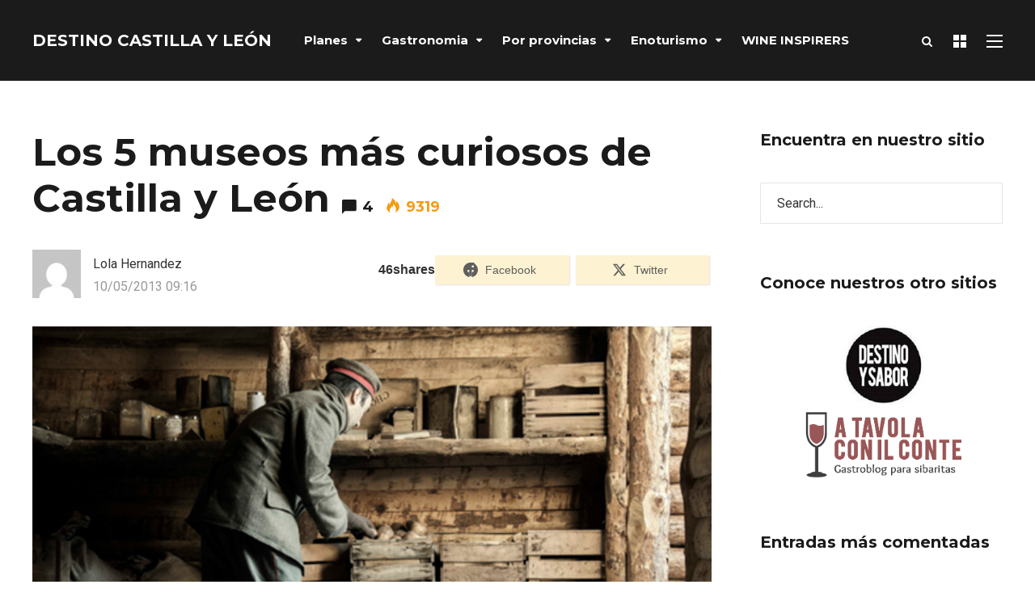

--- FILE ---
content_type: text/html; charset=UTF-8
request_url: https://destinocastillayleon.es/index/los-5-museos-mas-curiosos-de-castilla-y-leon/
body_size: 50633
content:
<!DOCTYPE html><html lang="es" prefix="og: http://ogp.me/ns#"><head><meta charset="UTF-8"><meta name="viewport" content="width=device-width, initial-scale=1, maximum-scale=1"><meta name="format-detection" content="telephone=no"><meta name="theme-color" content="#ffda23"><link rel="profile" href="https://gmpg.org/xfn/11"><link rel="pingback" href="https://destinocastillayleon.es/index/xmlrpc.php"><meta name='robots' content='index, follow, max-image-preview:large, max-snippet:-1, max-video-preview:-1' /><meta property="og:image" content="https://destinocastillayleon.es/index/wp-content/uploads/2013/05/Trinchera-de-Belorado-Foto-Curro-Camacho.png" /><meta name="twitter:image" content="https://destinocastillayleon.es/index/wp-content/uploads/2013/05/Trinchera-de-Belorado-Foto-Curro-Camacho.png" /><title>Los 5 museos más curiosos de Castilla y León</title><style id="rocket-critical-css">.tml{max-width:320px}.tml *{-webkit-box-sizing:border-box;-moz-box-sizing:border-box;box-sizing:border-box}.tml p{margin:0 0 1.5em;padding:0}.tml label{display:block;text-align:left}.tml .tml-rememberme-wrap label{display:inline;font-size:90%}.tml input{margin:.5em 0;width:100%}.tml input[type=checkbox],.tml .tml-rememberme-wrap input{margin:0 .5em 0 0;vertical-align:middle;width:auto}.tml .tml-action-links{display:inline-block;list-style:none;margin:.5em auto;padding:0;text-align:center}.tml .tml-action-links li{border:none;border-right:1px solid rgba(0,0,0,.1);float:left;line-height:1;list-style:none;margin:0 .5em 0 0;padding:0 .5em 0 0}.tml .tml-action-links li:last-child{border-right:none;margin-right:0;padding-right:0}.tml .tml-action-links a{border:none;display:block;padding:0;text-decoration:none}.tml .tml-rememberme-submit-wrap:before,.tml .tml-rememberme-submit-wrap:after,.tml .tml-action-links:before,.tml .tml-action-links:after{content:"";display:table}.tml .tml-rememberme-submit-wrap:after,.tml .tml-action-links:after{clear:both}@media screen and (min-width:768px){.tml{max-width:500px}.tml .tml-submit-wrap input{width:auto}.tml-login .tml-rememberme-submit-wrap{display:table;margin-bottom:1.5em;width:100%}.tml-login .tml-rememberme-wrap{display:table-cell}.tml-login .tml-submit-wrap{display:table-cell;text-align:right}.tml-login .tml-submit-wrap input{margin:0;width:auto}}.pswp{display:none;position:absolute;width:100%;height:100%;left:0;top:0;overflow:hidden;-ms-touch-action:none;touch-action:none;z-index:1500;-webkit-text-size-adjust:100%;-webkit-backface-visibility:hidden;outline:none}.pswp *{-webkit-box-sizing:border-box;box-sizing:border-box}.pswp__bg{position:absolute;left:0;top:0;width:100%;height:100%;background:#000;opacity:0;-webkit-backface-visibility:hidden;will-change:opacity}.pswp__scroll-wrap{position:absolute;left:0;top:0;width:100%;height:100%;overflow:hidden}.pswp__container{-ms-touch-action:none;touch-action:none;position:absolute;left:0;right:0;top:0;bottom:0}.pswp__container{-webkit-touch-callout:none}.pswp__bg{will-change:opacity}.pswp__container{-webkit-backface-visibility:hidden}.pswp__item{position:absolute;left:0;right:0;top:0;bottom:0;overflow:hidden}.pswp__button{width:44px;height:44px;position:relative;background:0 0;overflow:visible;-webkit-appearance:none;display:block;border:0;padding:0;margin:0;float:right;opacity:.75;-webkit-box-shadow:none;box-shadow:none}.pswp__button::-moz-focus-inner{padding:0;border:0}.pswp__button,.pswp__button--arrow--left:before,.pswp__button--arrow--right:before{background:url(https://destinocastillayleon.es/index/wp-content/plugins/photo-swipe/lib/default-skin/default-skin.png) 0 0 no-repeat;background-size:264px 88px;width:44px;height:44px}.pswp__button--close{background-position:0 -44px}.pswp__button--fs{display:none}.pswp__button--zoom{display:none;background-position:-88px 0}.pswp__button--arrow--left,.pswp__button--arrow--right{background:0 0;top:50%;margin-top:-50px;width:70px;height:100px;position:absolute}.pswp__button--arrow--left{left:0}.pswp__button--arrow--right{right:0}.pswp__button--arrow--left:before,.pswp__button--arrow--right:before{content:'';top:35px;background-color:rgba(0,0,0,.3);height:30px;width:32px;position:absolute}.pswp__button--arrow--left:before{left:6px;background-position:-138px -44px}.pswp__button--arrow--right:before{right:6px;background-position:-94px -44px}.pswp__counter{position:absolute;left:0;top:0;height:44px;font-size:13px;line-height:44px;color:#fff;opacity:.75;padding:0 10px}.pswp__caption{position:absolute;left:0;bottom:0;width:100%;min-height:44px}.pswp__caption__center{text-align:left;max-width:420px;margin:0 auto;font-size:13px;padding:10px;line-height:20px;color:#ccc}.pswp__preloader{width:44px;height:44px;position:absolute;top:0;left:50%;margin-left:-22px;opacity:0;will-change:opacity;direction:ltr}.pswp__preloader__icn{width:20px;height:20px;margin:12px}@media screen and (max-width:1024px){.pswp__preloader{position:relative;left:auto;top:auto;margin:0;float:right}}.pswp__ui{-webkit-font-smoothing:auto;visibility:visible;opacity:1;z-index:1550}.pswp__top-bar{position:absolute;left:0;top:0;height:44px;width:100%}.pswp__caption,.pswp__top-bar{-webkit-backface-visibility:hidden;will-change:opacity}.pswp__top-bar,.pswp__caption{background-color:rgba(0,0,0,.5)}.pswp__ui--hidden .pswp__top-bar,.pswp__ui--hidden .pswp__caption,.pswp__ui--hidden .pswp__button--arrow--left,.pswp__ui--hidden .pswp__button--arrow--right{opacity:.001}body{overflow-x:hidden}.fa{font:normal normal normal 14px/1 FontAwesome!important}@font-face{font-family:essb;src:url(https://destinocastillayleon.es/index/wp-content/plugins/easy-social-share-buttons3/assets/fonts/essb.eot);src:url(https://destinocastillayleon.es/index/wp-content/plugins/easy-social-share-buttons3/assets/fonts/essb.eot?#iefix) format("embedded-opentype"),url(https://destinocastillayleon.es/index/wp-content/plugins/easy-social-share-buttons3/assets/fonts/essb.woff) format("woff"),url(https://destinocastillayleon.es/index/wp-content/plugins/easy-social-share-buttons3/assets/fonts/essb.ttf) format("truetype"),url(https://destinocastillayleon.es/index/wp-content/plugins/easy-social-share-buttons3/assets/fonts/essb.svg#essb) format("svg");font-weight:400;font-style:normal;font-display:block}[class*=" essb_icon_"]:before{font-family:essb!important;font-style:normal!important;font-weight:400!important;font-variant:normal!important;text-transform:none!important;speak:none;line-height:1;-webkit-font-smoothing:antialiased;-moz-osx-font-smoothing:grayscale}.essb_icon_facebook:before{content:"\61"}.essb_icon_twitter:before{content:"\64"}.essb_icon_linkedin:before{content:"\6b"}.essb_icon_gmail:before{content:"\4e"}.essb_links{word-wrap:normal!important;clear:both;margin:1em 0}.essb_links li,.essb_links li a,.essb_links li a .essb_icon,.essb_links li a .essb_network_name,.essb_links ul{font-size:100%;background-image:none;line-height:1em;text-transform:none;font-weight:400;margin:0;padding:0;border:0;outline:0;-webkit-box-sizing:content-box;box-sizing:content-box;-webkit-transform:translate3d(0,0,0);transform:translate3d(0,0,0);-webkit-font-smoothing:antialiased}.essb_links li,.essb_links ul{padding:0!important;margin:0!important;list-style:none!important}.essb_links li,.essb_links li a,.essb_links li a .essb_icon,.essb_links li a .essb_network_name{display:inline-block;vertical-align:middle}.essb_links li a{margin:2px 5px 2px 0;color:#fff!important;text-decoration:none;font-size:100%;background-clip:padding-box}.essb_links .essb_icon{width:36px;height:36px;background-position:center;background-repeat:no-repeat}.essb_links .essb_hide_icon .essb_icon{display:none}.essb_links .essb_icon:before{font-size:18px!important;text-align:center;position:absolute;top:9px;left:9px}.essb_links li a .essb_network_name{margin-right:15px;font-size:14px}.essb_links.essb_width_flex ul{display:flex;flex-direction:row;-webkit-flex-direction:row;align-items:stretch;-webkit-align-items:stretch}.essb_links.essb_width_flex li{flex:1;-webkit-flex:1}.essb_links.essb_width_flex li:not(.essb_totalcount_item){margin-right:8px!important}.essb_links.essb_width_flex li:last-of-type{margin-right:0!important}.essb_links.essb_width_flex li a{width:100%;white-space:nowrap!important}.essb_links.essb_width_flex li.essb_totalcount_item{width:inherit}.essb_links.essb_width_flex li.essb_totalcount_item{margin:auto 0!important;flex:none!important;-webkit-flex:none!important}.essb_links.essb_width_flex li.essb_totalcount_item .essb_totalcount.essb_t_l_big{margin-right:0;margin-left:0;padding:0 10px}.essb_links .essb_link_twitter a{background-color:#00abf0!important}.essb_links .essb_link_facebook a{background-color:#3a579a!important}.essb_links .essb_totalcount_item .essb_t_l_big{margin-right:10px}.essb_links .essb_totalcount_item .essb_t_l_big{font-size:18px;line-height:18px;font-weight:700;text-align:center;display:block}.essb_links .essb_totalcount_item .essb_t_l_big .essb_t_nb_after{text-transform:uppercase;font-size:10px;font-weight:400;color:#444;display:block;line-height:10px;text-align:center;margin-top:2px}.essb_links.essb_template_default4-retina a{box-shadow:inset 0 -4px 0 rgba(0,0,0,.15);border-radius:4px;-webkit-border-radius:4px;-webkit-box-shadow:inset 0 -4px 0 rgba(0,0,0,.2);font-weight:700}.post-preview img{width:100%}.mnky-font-icon{display:inline-block;line-height:normal}.mnky-font-icon i{-webkit-backface-visibility:hidden;backface-visibility:hidden}.mp-container{box-sizing:border-box;position:relative;margin-bottom:30px}.mp-container img{width:100%;vertical-align:middle}.mp-container .mp-image-url{position:relative;display:block}.mp-container .mp-content-container{position:relative;display:block}.mp-container .mp-title{font-size:30px;font-weight:700;line-height:1.2;margin:0}.mp-container .mp-title>a:first-child{margin-right:15px}.mp-container .mp-title a:only-child{margin-right:0}.mp-layout-1 .mp-container .mp-image-url{margin-bottom:20px}.mp-layout-4 .mp-container .mp-image-url{max-width:100px;float:left}.mp-layout-4 .mp-container .mp-content-container{margin-left:120px}.mnky-posts.column-count-4{margin-left:-15px;margin-right:-15px}.column-count-4 .mp-container{display:inline-block;float:left;width:25%;padding-left:15px;padding-right:15px}.column-count-4 .mp-container:nth-child(4n+1){clear:both}.hidden-meta{display:none}.mp-widget.mnky-posts{margin-left:-15px;margin-right:-15px}.mp-widget .mp-container{padding-left:15px;padding-right:15px}.mp-widget .mp-container .mp-title{font-size:18px}@media only screen and (max-width:979px){.column-count-4 .mp-container{width:50%}.column-count-4 .mp-container:nth-child(4n+1){clear:none}.column-count-4 .mp-container:nth-child(odd){clear:both}}@media only screen and (max-width:767px){.column-count-4 .mp-container{width:100%}.mp-container .mp-title{font-size:24px}}@media only screen and (max-width:479px){.mp-layout-4 .mp-container .mp-image-url{float:none;margin:0 auto 20px}.mp-layout-4 .mp-container .mp-content-container{margin-left:0;text-align:center}}html,body,div,span,h1,h2,h3,p,img,i,ul,li,form,label,article,aside,header,nav,time{margin:0;padding:0;border:0;outline:0;font-size:100%;vertical-align:baseline;background:0 0}article,aside,header,nav{display:block}nav ul{list-style:none}a{margin:0;padding:0;font-size:100%;vertical-align:baseline;background:0 0}input{vertical-align:middle}body{font-family:Roboto,Arial,Helvetica,sans-serif;font-size:16px;line-height:1.75;-moz-osx-font-smoothing:grayscale;-webkit-font-smoothing:antialiased;word-wrap:break-word}input,button{font-family:Roboto,Arial,Helvetica,sans-serif}body{background-color:#fff}body,input{color:#333}input{-moz-box-sizing:border-box;-webkit-box-sizing:border-box;box-sizing:border-box}h1,h2,h3{font-weight:400;color:#1b1b1b;margin-bottom:30px;line-height:1.3}h1{font-size:30px}h2{font-size:24px}h3{font-size:20px}html{overflow-y:scroll}:focus{outline:none}a{color:#333;text-decoration:none;outline:0}p{margin-bottom:1.75em}img{max-width:100%;height:auto}input{font-size:inherit;border:none;padding:15px 20px;border:1px solid #e6e7e8}input[type=checkbox]{box-shadow:none;background:0 0}input[type=submit],button{-webkit-appearance:button;box-shadow:none}input{margin:0}input[type=submit],button{display:inline-block;background-color:#fff;border:none;color:#1b1b1b;font-size:14px;letter-spacing:.02em;font-weight:700;line-height:1;text-transform:uppercase;height:auto;padding:18px 40px;text-align:center;white-space:normal;box-shadow:0 15px 25px rgba(0,0,0,.1)}ul{margin-left:1.8em}ul{margin-left:30px;margin-bottom:1.75em}ul ul{margin:4px 0 5px 30px}li{line-height:1.4;margin-bottom:10px}nav ul,nav li,nav ul ul{margin:0}.clearfix:before,.clearfix:after{content:"\0020";display:block;height:0;visibility:hidden}.clearfix:after{clear:both}.clearfix{zoom:1}#wrapper{display:block;margin:0 auto;position:relative;overflow:hidden;background:#fff}#main{background:#fff;margin:0 auto;padding:60px 30px}#container{position:relative}#content{width:100%;box-sizing:border-box}#content.float-left{width:75%;width:calc(100% - 300px)}#content.float-left{padding-right:60px}#sidebar{width:25%;width:300px;box-sizing:border-box}.float-left{float:left}.float-right{float:right}.overlay-sidebar-close{width:40px;height:40px;position:absolute;top:35px;right:35px;display:inline-block;vertical-align:middle;z-index:100}.overlay-sidebar-close span{display:block;position:absolute;height:4px;width:100%;background:#545454;top:17px;right:0;-webkit-transform:rotate(45deg);transform:rotate(45deg)}.overlay-sidebar-close span:nth-child(2){-webkit-transform:rotate(-45deg);transform:rotate(-45deg)}#overlay-sidebar-wrapper{background:#fff;position:fixed;overflow-y:auto;left:0;top:0;bottom:0;text-align:center;letter-spacing:-.25em;width:100vw;z-index:-2;opacity:0}#overlay-sidebar-wrapper:before{content:'';display:inline-block;height:100%;vertical-align:middle}#overlay-sidebar-inner{display:inline-block;vertical-align:middle;text-align:left;letter-spacing:normal;padding:100px 30px 30px}#site-header{position:relative;background:#1b1b1b;width:100%;z-index:980}#site-header #header-wrapper{width:100%;background:#1b1b1b;padding:0 30px;box-sizing:border-box}#site-header,#site-header #header-wrapper{height:100px}#site-header #header-container{margin:0 auto;-webkit-backface-visibility:hidden;backface-visibility:hidden}#site-logo{float:left;margin-right:40px}#site-logo .site-title{padding:0;margin:0;line-height:100px;color:#fff;text-transform:uppercase;font-size:20px;font-weight:700}#site-logo .site-title a{color:#fff}#mobile-site-header{display:none;margin:0 auto;background:#1b1b1b;width:100%;height:70px;border-bottom:1px solid rgba(100,100,100,.1)}#mobile-site-header #mobile-site-logo{position:relative;left:32px;top:30px;top:50%;transform:translateY(-50%);-webkit-transform:translateY(-50%);margin:0}#mobile-site-header #mobile-site-logo{float:left}#mobile-site-header #mobile-site-logo .site-title{padding:0;margin:0;line-height:70px;color:#fff;text-transform:uppercase;font-size:16px}#mobile-site-header #mobile-site-logo h1.site-title a{color:#fff}#mobile-site-header .toggle-mobile-menu{position:relative;width:24px;height:28px;line-height:1;float:right;top:31px;right:32px;top:50%;transform:translateY(-50%);-webkit-transform:translateY(-50%)}#mobile-site-header .toggle-mobile-menu i{color:#fff;font-size:28px}.header-search{position:absolute;width:100%;top:0;left:0;right:0;margin:0 auto;padding:0;font-size:22px;overflow:hidden;visibility:hidden;z-index:3}.header-search .searchform-wrapper{width:100%;margin-top:0;opacity:0;-webkit-backface-visibility:hidden}.header-search .search-input{height:100px;padding:0;border:none;background:0 0;color:#fff;letter-spacing:.02em;border-radius:0}.header-search .toggle-header-search{width:30px;height:24px;position:absolute;top:50%;right:0;margin-top:-12px;display:inline-block;vertical-align:middle;opacity:0}.header-search .toggle-header-search span{display:block;position:absolute;height:3px;width:100%;background:#fff;top:10px;right:0;-webkit-transform:rotate(45deg);transform:rotate(45deg)}.header-search .toggle-header-search span:nth-child(2){-webkit-transform:rotate(-45deg);transform:rotate(-45deg)}#site-navigation{display:block}#site-navigation .menu-container{float:left}#site-navigation .menu-container-2{float:right;padding-left:25px}#site-navigation ul li{display:inline-block;float:left;padding:0 25px 0 0;margin-bottom:0;position:relative;line-height:1}#site-navigation ul li:last-child{padding:0}#site-navigation ul li a{display:inline-block;color:#fff;font-weight:400;font-size:15px;padding:0;position:relative}#site-navigation ul li.menu-item-has-children>a{padding-right:17px}#site-navigation ul li.menu-item-has-children>a:after{content:'\f0dd';font-family:FontAwesome;font-size:12px;position:absolute;top:-2px;padding-right:2px;padding-left:10px}#site-navigation ul>li>a,.site-links .menu-toggle-wrapper,.site-links .search_button,.overlay-toggle-wrapper{line-height:100px}#site-navigation ul li ul{background:#fff;position:absolute;left:-10px;margin:0;padding:15px 0;display:block;visibility:hidden;z-index:4;box-shadow:0 15px 25px rgba(0,0,0,.1);-webkit-backface-visibility:hidden}#site-navigation ul li ul li{text-transform:uppercase;display:block;float:none;margin:0;padding:0}#site-navigation ul li ul li a{display:block;width:170px;padding:12px 20px;margin:0;line-height:1;letter-spacing:normal;font-size:11px;color:#333;font-weight:500;text-transform:uppercase}#site-navigation ul li ul li ul{border:none;margin:0;top:0;left:210px}#site-navigation ul li ul li ul li a{padding-right:20px}#site-navigation ul li ul li.menu-item-has-children>a{padding-right:20px}#site-navigation ul li ul li.menu-item-has-children>a:after{content:'\f0da';font-family:FontAwesome;font-size:12px;position:absolute;right:20px;top:50%;margin-top:-7px}.menu-toggle-wrapper{float:left;font-size:14px;font-weight:400;line-height:1}.toggle-main-menu{width:20px;height:16px;display:inline-block;position:relative;margin:0;vertical-align:middle}.toggle-main-menu span{display:block;position:absolute;height:2px;width:100%;background:#fff;opacity:1;left:0}.toggle-main-menu span:nth-child(1){top:0}.toggle-main-menu span:nth-child(2){top:7px}.toggle-main-menu span:nth-child(3){top:14px}.toggle-main-menu.open{height:22px;position:relative;margin:0}.toggle-main-menu.open span:nth-child(1){-webkit-transform:rotate(45deg);transform:rotate(45deg);top:10px;left:0}.toggle-main-menu.open span:nth-child(2){-webkit-transform:rotate(-45deg);transform:rotate(-45deg);top:10px;left:0}#header-container .menu-toggle-wrapper{margin-left:25px}#site-navigation-side .menu-toggle-wrapper{float:none;position:absolute;padding:0;right:10px;top:13px}#side-menu-bg{background-color:transparent;visibility:hidden;display:block;width:100%;height:100%;position:fixed;top:0;left:0;z-index:99998}#site-navigation-side{background:#1b1b1b;color:#fff;position:fixed;width:80%;min-width:140px;max-width:380px;height:100%;padding:40px;top:0;right:0;overflow:scroll;overflow-x:hidden;overflow-y:auto;box-sizing:border-box;-webkit-transform:translate(100%,0);transform:translate(100%,0);z-index:99999}#site-navigation-side .menu-container ul li{position:relative}#site-navigation-side .menu-container ul li a{font-size:24px;line-height:1.2;font-weight:700;padding:6px 0;display:block;color:#fff;position:relative}#site-navigation-side .menu-container ul li:first-child a{padding-top:0}#site-navigation-side .menu-container ul li:last-child a{padding-bottom:0}.site-links{float:right}.site-links .search_button{float:left}.site-links .search_button{position:relative;background:0 0;color:#fff;font-size:17px;font-weight:400;padding:0 1px;margin-left:24px;margin-bottom:-1px;min-width:16px;border:none;box-shadow:none}.site-links .search_button:after{display:none}.overlay-toggle-wrapper{float:left;margin-left:24px}.toggle-overlay-sidebar{display:inline-block;position:relative;width:16px;height:16px;vertical-align:middle}.toggle-overlay-sidebar>span{width:7px;height:7px;position:absolute;left:0;background-color:#fff}.toggle-overlay-sidebar>span:first-child{top:0}.toggle-overlay-sidebar>span:last-child{bottom:0}.toggle-overlay-sidebar>span:after{display:block;content:"";width:7px;height:100%;background-color:#fff;right:-9px;position:absolute}.site-links button.search_button::-moz-focus-inner{padding:0!important;border:0!important}#mobile-site-navigation{background:#fff;position:fixed;width:80%;min-width:140px;max-width:440px;height:100%;top:0;right:0;overflow:scroll;overflow-x:hidden;overflow-y:auto;box-sizing:border-box;-webkit-transform:translate(100%,0);transform:translate(100%,0);z-index:99999}#mobile-site-navigation .mobile-menu-header{width:100%;display:block;height:160px;background:#1b1b1b;color:#fff;border-bottom:1px solid rgba(100,100,100,.1);margin-bottom:20px}#mobile-site-navigation .mobile-menu-header i{font-size:20px;margin-right:25px;margin-top:120px;float:right}#mobile-site-navigation .mobile-menu-heading{display:inline-block;font-size:20px;font-weight:700;text-transform:uppercase;margin-top:114px;margin-left:30px}#mobile-site-navigation ul.menu li{position:relative}#mobile-site-navigation ul.menu li>a{font-size:14px;line-height:1;font-weight:400;padding:13px 10px 13px 30px;display:block;color:#1d1d1d;position:relative;letter-spacing:.02em}#mobile-site-navigation ul li.menu-item-has-children>a{width:70%;width:calc(100% - 100px)}#mobile-site-navigation ul li.menu-item-has-children>span{display:block;padding:10px;position:absolute;top:6px;right:18px}#mobile-site-navigation ul li.menu-item-has-children>span:before{content:"\f054";color:#1d1d1d;font-family:FontAwesome;font-size:11px;line-height:12px;padding-left:1px;text-align:center;display:block;text-rendering:auto;-webkit-font-smoothing:antialiased}#mobile-site-navigation ul li.menu-item-has-children ul{margin-left:30px;border-left:1px solid #eee;overflow:hidden;max-height:0}#mobile-menu-bg{background-color:transparent;visibility:hidden;display:block;width:100%;height:100%;position:fixed;top:0;left:0;z-index:99998}.post-preview{display:block;position:relative;margin-bottom:35px}.post-preview img{display:block;vertical-align:middle;height:auto;max-width:100%}.single-post .entry-title{font-size:48px;font-weight:700;line-height:1.2;margin:0 0 35px}.single-post .entry-title>span:first-child{margin-right:15px}.single-layout{margin-bottom:60px}#post-header-sidebar{margin-bottom:35px}.entry-meta{float:left;width:49%;margin-bottom:35px}.entry-interaction-meta{display:inline;font-size:18px;white-space:nowrap}.entry-interaction-meta>span{margin-right:15px;display:inline-block}.entry-interaction-meta>span:last-child{margin-right:0}.entry-interaction-meta .icon-comments{vertical-align:-2px;margin-right:2px}.entry-interaction-meta .icon-views{margin-right:2px}#post-header-sidebar{float:right;width:49%}#post-header-sidebar li{border:none}.meta-date{color:#999}.meta-date-modified{display:none}.meta-author-image{float:left;margin-right:15px}.meta-author-image img{width:60px;height:60px;vertical-align:middle}.meta-author{display:block;margin-top:4px}img.size-large,.widget img{vertical-align:middle}#comments .comment-form p{margin-bottom:10px}#comments .comment-form p:last-child{margin-bottom:0}#comments h3.comment-reply-title #cancel-comment-reply-link{display:inline-block;float:right;margin-top:2px;margin-right:2px;font-size:16px;font-weight:500}#comments h3.comment-reply-title #cancel-comment-reply-link:before{font-family:FontAwesome;content:"\f05e";font-size:13px;vertical-align:1px;margin-right:10px}.widget{margin:0 0 60px;padding:0}.widget:last-child{margin-bottom:0}.widget ul{margin:0;padding:0;list-style:none}.widget ul li{padding:12px 0;margin:0}.widget ul li:first-child{padding-top:0}.widget ul li:last-child{padding-bottom:0}.widget .widget-title{font-size:20px;margin:0 0 40px;font-weight:700}.page-sidebar a{color:inherit}#overlay-sidebar-inner .widget{margin-bottom:50px}#overlay-sidebar-inner .widget:last-child{margin-bottom:0}#overlay-sidebar-inner .widget-title{font-size:24px;margin-bottom:20px}#site-navigation-side #menu-sidebar{margin-top:40px}#menu-sidebar .widget{margin-bottom:30px}#menu-sidebar .widget-title{margin-bottom:20px;color:#fff}#mobile-menu-sidebar{padding:20px 30px}#mobile-menu-sidebar .widget{font-size:14px}#mobile-menu-sidebar .widget .widget-title{font-weight:700;text-transform:none;margin-bottom:20px}#mobile-menu-sidebar .widget{margin-bottom:30px}#mobile-menu-sidebar .searchform-wrapper{padding:0}#mobile-menu-sidebar .searchform-wrapper input{border:none;background:#f8f8f8}.search-input{width:100%;font-weight:400}#content .essb_links li{font-weight:700;text-align:center}.post-header-widget-area .essb_links{margin:5px -5px 0 0}.post-header-widget-area .essb_links .essb_totalcount_item .essb_t_l_big{margin-right:15px}@media only screen and (max-width:1200px){.entry-meta{float:none;width:100%}#post-header-sidebar{float:none;width:100%}}@media only screen and (max-width:1024px){body{-webkit-text-size-adjust:none}}@media only screen and (max-width:979px){#mobile-site-logo{display:inline-block}#header-container{text-align:center}.single-post .entry-title{font-size:40px}#site-header{position:relative}#site-header{display:none}#mobile-site-header{display:block;position:relative}#content.float-left,#sidebar{width:100%;padding:0}#sidebar.float-right{margin:60px 0 0}}@media only screen and (max-width:767px){#mobile-site-logo{float:left}.single-post .entry-title{font-size:30px}}@media only screen and (max-width:479px){#comments h3.comment-reply-title #cancel-comment-reply-link{display:block;float:none;margin-top:10px}}@font-face{font-family:post-icons;src:url(https://destinocastillayleon.es/index/wp-content/themes/mag/fonts/post-icons.eot?-tlcx8y);src:url(https://destinocastillayleon.es/index/wp-content/themes/mag/fonts/post-icons.eot?#iefix-tlcx8y) format('embedded-opentype'),url(https://destinocastillayleon.es/index/wp-content/themes/mag/fonts/post-icons.woff?-tlcx8y) format('woff'),url(https://destinocastillayleon.es/index/wp-content/themes/mag/fonts/post-icons.ttf?-tlcx8y) format('truetype'),url(https://destinocastillayleon.es/index/wp-content/themes/mag/fonts/post-icons.svg?-tlcx8y#post-icons) format('svg');font-weight:400;font-style:normal}.post-icon{font-family:post-icons;speak:none;font-style:normal;font-weight:400;font-variant:normal;text-transform:none;line-height:1;-webkit-font-smoothing:antialiased;-moz-osx-font-smoothing:grayscale}.icon-views:before{content:"\e9a9"}.icon-comments:before{content:"\e902"}.clearfix:before,.clearfix:after{content:'\0020';display:block;overflow:hidden;visibility:hidden;width:0;height:0}.clearfix:after{clear:both}.clearfix{zoom:1}</style><link rel="preload" href="https://fonts.googleapis.com/css?family=Montserrat%3A300%2C300italic%2Cregular%2Citalic%2C500%2C500italic%2C600%2C600italic%2C700%2C700italic%7CRoboto%3A400%2C300italic%2C300%2C400italic%2C500%2C500italic%2C700%2C700italic%26amp%3Bsubset%3Dlatin%2Clatin-ext%7CPoppins%3A100%2C100italic%2C200%2C200italic%2C300%2C300italic%2Cregular%2Citalic%2C500%2C500italic%2C600%2C600italic%2C700%2C700italic%2C800%2C800italic%2C900%2C900italic&#038;display=swap" as="style" onload="this.onload=null;this.rel='stylesheet'" /><link rel="preload" href="https://destinocastillayleon.es/index/wp-content/cache/min/1/01ac9f57375ca11314fd2afb8203a7fe.css" as="style" onload="this.onload=null;this.rel='stylesheet'" data-minify="1" /><meta name="description" content="Os proponemos visitar los 5 museos más curiosos de Castilla y León, Espacios que te mostrarán objetos únicos que te harán viajar al pasado" /><link rel="canonical" href="https://destinocastillayleon.es/index/los-5-museos-mas-curiosos-de-castilla-y-leon/" /><meta property="og:locale" content="es_ES" /><meta property="og:type" content="article" /><meta property="og:title" content="Los 5 museos más curiosos de Castilla y León" /><meta property="og:description" content="Os proponemos visitar los 5 museos más curiosos de Castilla y León. Espacios que te mostrarán objetos únicos que te harán viajar al pasado" /><meta property="og:url" content="https://destinocastillayleon.es/index/los-5-museos-mas-curiosos-de-castilla-y-leon/" /><meta property="og:site_name" content="Destino Castilla y León" /><meta property="article:publisher" content="https://www.facebook.com/DestinoCastillaYLeon/" /><meta property="article:published_time" content="2013-05-10T09:16:47+00:00" /><meta property="article:modified_time" content="2015-12-31T12:01:34+00:00" /><meta name="author" content="Lola Hernandez" /><meta name="twitter:card" content="summary_large_image" /><meta name="twitter:title" content="Los 5 museos más curiosos de Castilla y León" /><meta name="twitter:description" content="Os proponemos visitar los 5 museos más curiosos de Castilla y León. Espacios que te mostrarán objetos únicos que te harán viajar al pasado" /><meta name="twitter:creator" content="@destinocyl" /><meta name="twitter:site" content="@destinocyl" /><meta name="twitter:label1" content="Escrito por" /><meta name="twitter:data1" content="Lola Hernandez" /><meta name="twitter:label2" content="Tiempo de lectura" /><meta name="twitter:data2" content="5 minutos" /> <script type="application/ld+json" class="yoast-schema-graph">{"@context":"https://schema.org","@graph":[{"@type":"WebPage","@id":"https://destinocastillayleon.es/index/los-5-museos-mas-curiosos-de-castilla-y-leon/","url":"https://destinocastillayleon.es/index/los-5-museos-mas-curiosos-de-castilla-y-leon/","name":"Los 5 museos más curiosos de Castilla y León","isPartOf":{"@id":"https://destinocastillayleon.es/index/#website"},"primaryImageOfPage":{"@id":"https://destinocastillayleon.es/index/los-5-museos-mas-curiosos-de-castilla-y-leon/#primaryimage"},"image":{"@id":"https://destinocastillayleon.es/index/los-5-museos-mas-curiosos-de-castilla-y-leon/#primaryimage"},"thumbnailUrl":"https://destinocastillayleon.es/index/wp-content/uploads/2013/05/Trinchera-de-Belorado-Foto-Curro-Camacho.png","datePublished":"2013-05-10T09:16:47+00:00","dateModified":"2015-12-31T12:01:34+00:00","author":{"@id":"https://destinocastillayleon.es/index/#/schema/person/49ffcb7eb307589ba529009335ed7767"},"description":"Os proponemos visitar los 5 museos más curiosos de Castilla y León, Espacios que te mostrarán objetos únicos que te harán viajar al pasado","breadcrumb":{"@id":"https://destinocastillayleon.es/index/los-5-museos-mas-curiosos-de-castilla-y-leon/#breadcrumb"},"inLanguage":"es","potentialAction":[{"@type":"ReadAction","target":["https://destinocastillayleon.es/index/los-5-museos-mas-curiosos-de-castilla-y-leon/"]}]},{"@type":"ImageObject","inLanguage":"es","@id":"https://destinocastillayleon.es/index/los-5-museos-mas-curiosos-de-castilla-y-leon/#primaryimage","url":"https://destinocastillayleon.es/index/wp-content/uploads/2013/05/Trinchera-de-Belorado-Foto-Curro-Camacho.png","contentUrl":"https://destinocastillayleon.es/index/wp-content/uploads/2013/05/Trinchera-de-Belorado-Foto-Curro-Camacho.png","width":640,"height":426},{"@type":"BreadcrumbList","@id":"https://destinocastillayleon.es/index/los-5-museos-mas-curiosos-de-castilla-y-leon/#breadcrumb","itemListElement":[{"@type":"ListItem","position":1,"name":"Portada","item":"https://destinocastillayleon.es/index/"},{"@type":"ListItem","position":2,"name":"Los 5 museos más curiosos de Castilla y León"}]},{"@type":"WebSite","@id":"https://destinocastillayleon.es/index/#website","url":"https://destinocastillayleon.es/index/","name":"Destino Castilla y León","description":"Medio digital independiente y revista de Castilla y León dedicado al turismo, gastronomía y vino de Castilla y León","potentialAction":[{"@type":"SearchAction","target":{"@type":"EntryPoint","urlTemplate":"https://destinocastillayleon.es/index/?s={search_term_string}"},"query-input":"required name=search_term_string"}],"inLanguage":"es"},{"@type":"Person","@id":"https://destinocastillayleon.es/index/#/schema/person/49ffcb7eb307589ba529009335ed7767","name":"Lola Hernandez","image":{"@type":"ImageObject","inLanguage":"es","@id":"https://destinocastillayleon.es/index/#/schema/person/image/","url":"https://secure.gravatar.com/avatar/72ead65e55ad0522fba484acfe2842bf78b2f7c727df41d76fed78a85519da34?s=96&d=mm&r=g","contentUrl":"https://secure.gravatar.com/avatar/72ead65e55ad0522fba484acfe2842bf78b2f7c727df41d76fed78a85519da34?s=96&d=mm&r=g","caption":"Lola Hernandez"},"description":"Lola Hernández fue fundadora y directora de www.destinocastillayleon.es Escribiendo sobre turismo, gastronomía y vino de su tierra de origen, Castilla y León.","sameAs":["http://www.destinoysabor.com/blog"],"url":"https://destinocastillayleon.es/index/author/lola-hernandez/"}]}</script> <link rel='dns-prefetch' href='//www.googletagmanager.com' /><link rel='dns-prefetch' href='//fonts.googleapis.com' /><link href='https://fonts.gstatic.com' crossorigin rel='preconnect' /><link rel="alternate" type="application/rss+xml" title="Destino Castilla y León &raquo; Feed" href="https://destinocastillayleon.es/index/feed/" /><link rel="alternate" type="application/rss+xml" title="Destino Castilla y León &raquo; Feed de los comentarios" href="https://destinocastillayleon.es/index/comments/feed/" /><link rel="alternate" type="application/rss+xml" title="Destino Castilla y León &raquo; Comentario Los 5 museos más curiosos de Castilla y León del feed" href="https://destinocastillayleon.es/index/los-5-museos-mas-curiosos-de-castilla-y-leon/feed/" /><style id='wp-img-auto-sizes-contain-inline-css' type='text/css'>img:is([sizes=auto i],[sizes^="auto," i]){contain-intrinsic-size:3000px 1500px}</style><style id='wp-emoji-styles-inline-css' type='text/css'>img.wp-smiley,img.emoji{display:inline!important;border:none!important;box-shadow:none!important;height:1em!important;width:1em!important;margin:0 0.07em!important;vertical-align:-0.1em!important;background:none!important;padding:0!important}</style><style id='wp-block-library-inline-css' type='text/css'>:root{--wp-block-synced-color:#7a00df;--wp-block-synced-color--rgb:122,0,223;--wp-bound-block-color:var(--wp-block-synced-color);--wp-editor-canvas-background:#ddd;--wp-admin-theme-color:#007cba;--wp-admin-theme-color--rgb:0,124,186;--wp-admin-theme-color-darker-10:#006ba1;--wp-admin-theme-color-darker-10--rgb:0,107,160.5;--wp-admin-theme-color-darker-20:#005a87;--wp-admin-theme-color-darker-20--rgb:0,90,135;--wp-admin-border-width-focus:2px}@media (min-resolution:192dpi){:root{--wp-admin-border-width-focus:1.5px}}.wp-element-button{cursor:pointer}:root .has-very-light-gray-background-color{background-color:#eee}:root .has-very-dark-gray-background-color{background-color:#313131}:root .has-very-light-gray-color{color:#eee}:root .has-very-dark-gray-color{color:#313131}:root .has-vivid-green-cyan-to-vivid-cyan-blue-gradient-background{background:linear-gradient(135deg,#00d084,#0693e3)}:root .has-purple-crush-gradient-background{background:linear-gradient(135deg,#34e2e4,#4721fb 50%,#ab1dfe)}:root .has-hazy-dawn-gradient-background{background:linear-gradient(135deg,#faaca8,#dad0ec)}:root .has-subdued-olive-gradient-background{background:linear-gradient(135deg,#fafae1,#67a671)}:root .has-atomic-cream-gradient-background{background:linear-gradient(135deg,#fdd79a,#004a59)}:root .has-nightshade-gradient-background{background:linear-gradient(135deg,#330968,#31cdcf)}:root .has-midnight-gradient-background{background:linear-gradient(135deg,#020381,#2874fc)}:root{--wp--preset--font-size--normal:16px;--wp--preset--font-size--huge:42px}.has-regular-font-size{font-size:1em}.has-larger-font-size{font-size:2.625em}.has-normal-font-size{font-size:var(--wp--preset--font-size--normal)}.has-huge-font-size{font-size:var(--wp--preset--font-size--huge)}.has-text-align-center{text-align:center}.has-text-align-left{text-align:left}.has-text-align-right{text-align:right}.has-fit-text{white-space:nowrap!important}#end-resizable-editor-section{display:none}.aligncenter{clear:both}.items-justified-left{justify-content:flex-start}.items-justified-center{justify-content:center}.items-justified-right{justify-content:flex-end}.items-justified-space-between{justify-content:space-between}.screen-reader-text{border:0;clip-path:inset(50%);height:1px;margin:-1px;overflow:hidden;padding:0;position:absolute;width:1px;word-wrap:normal!important}.screen-reader-text:focus{background-color:#ddd;clip-path:none;color:#444;display:block;font-size:1em;height:auto;left:5px;line-height:normal;padding:15px 23px 14px;text-decoration:none;top:5px;width:auto;z-index:100000}html :where(.has-border-color){border-style:solid}html :where([style*=border-top-color]){border-top-style:solid}html :where([style*=border-right-color]){border-right-style:solid}html :where([style*=border-bottom-color]){border-bottom-style:solid}html :where([style*=border-left-color]){border-left-style:solid}html :where([style*=border-width]){border-style:solid}html :where([style*=border-top-width]){border-top-style:solid}html :where([style*=border-right-width]){border-right-style:solid}html :where([style*=border-bottom-width]){border-bottom-style:solid}html :where([style*=border-left-width]){border-left-style:solid}html :where(img[class*=wp-image-]){height:auto;max-width:100%}:where(figure){margin:0 0 1em}html :where(.is-position-sticky){--wp-admin--admin-bar--position-offset:var(--wp-admin--admin-bar--height,0)}@media screen and (max-width:600px){html :where(.is-position-sticky){--wp-admin--admin-bar--position-offset:0}}</style><style id='wp-block-columns-inline-css' type='text/css'>.wp-block-columns{box-sizing:border-box;display:flex;flex-wrap:wrap!important}@media (min-width:782px){.wp-block-columns{flex-wrap:nowrap!important}}.wp-block-columns{align-items:normal!important}.wp-block-columns.are-vertically-aligned-top{align-items:flex-start}.wp-block-columns.are-vertically-aligned-center{align-items:center}.wp-block-columns.are-vertically-aligned-bottom{align-items:flex-end}@media (max-width:781px){.wp-block-columns:not(.is-not-stacked-on-mobile)>.wp-block-column{flex-basis:100%!important}}@media (min-width:782px){.wp-block-columns:not(.is-not-stacked-on-mobile)>.wp-block-column{flex-basis:0%;flex-grow:1}.wp-block-columns:not(.is-not-stacked-on-mobile)>.wp-block-column[style*=flex-basis]{flex-grow:0}}.wp-block-columns.is-not-stacked-on-mobile{flex-wrap:nowrap!important}.wp-block-columns.is-not-stacked-on-mobile>.wp-block-column{flex-basis:0%;flex-grow:1}.wp-block-columns.is-not-stacked-on-mobile>.wp-block-column[style*=flex-basis]{flex-grow:0}:where(.wp-block-columns){margin-bottom:1.75em}:where(.wp-block-columns.has-background){padding:1.25em 2.375em}.wp-block-column{flex-grow:1;min-width:0;overflow-wrap:break-word;word-break:break-word}.wp-block-column.is-vertically-aligned-top{align-self:flex-start}.wp-block-column.is-vertically-aligned-center{align-self:center}.wp-block-column.is-vertically-aligned-bottom{align-self:flex-end}.wp-block-column.is-vertically-aligned-stretch{align-self:stretch}.wp-block-column.is-vertically-aligned-bottom,.wp-block-column.is-vertically-aligned-center,.wp-block-column.is-vertically-aligned-top{width:100%}</style><style id='global-styles-inline-css' type='text/css'>:root{--wp--preset--aspect-ratio--square:1;--wp--preset--aspect-ratio--4-3:4/3;--wp--preset--aspect-ratio--3-4:3/4;--wp--preset--aspect-ratio--3-2:3/2;--wp--preset--aspect-ratio--2-3:2/3;--wp--preset--aspect-ratio--16-9:16/9;--wp--preset--aspect-ratio--9-16:9/16;--wp--preset--color--black:#000;--wp--preset--color--cyan-bluish-gray:#abb8c3;--wp--preset--color--white:#fff;--wp--preset--color--pale-pink:#f78da7;--wp--preset--color--vivid-red:#cf2e2e;--wp--preset--color--luminous-vivid-orange:#ff6900;--wp--preset--color--luminous-vivid-amber:#fcb900;--wp--preset--color--light-green-cyan:#7bdcb5;--wp--preset--color--vivid-green-cyan:#00d084;--wp--preset--color--pale-cyan-blue:#8ed1fc;--wp--preset--color--vivid-cyan-blue:#0693e3;--wp--preset--color--vivid-purple:#9b51e0;--wp--preset--gradient--vivid-cyan-blue-to-vivid-purple:linear-gradient(135deg,rgb(6,147,227) 0%,rgb(155,81,224) 100%);--wp--preset--gradient--light-green-cyan-to-vivid-green-cyan:linear-gradient(135deg,rgb(122,220,180) 0%,rgb(0,208,130) 100%);--wp--preset--gradient--luminous-vivid-amber-to-luminous-vivid-orange:linear-gradient(135deg,rgb(252,185,0) 0%,rgb(255,105,0) 100%);--wp--preset--gradient--luminous-vivid-orange-to-vivid-red:linear-gradient(135deg,rgb(255,105,0) 0%,rgb(207,46,46) 100%);--wp--preset--gradient--very-light-gray-to-cyan-bluish-gray:linear-gradient(135deg,rgb(238,238,238) 0%,rgb(169,184,195) 100%);--wp--preset--gradient--cool-to-warm-spectrum:linear-gradient(135deg,rgb(74,234,220) 0%,rgb(151,120,209) 20%,rgb(207,42,186) 40%,rgb(238,44,130) 60%,rgb(251,105,98) 80%,rgb(254,248,76) 100%);--wp--preset--gradient--blush-light-purple:linear-gradient(135deg,rgb(255,206,236) 0%,rgb(152,150,240) 100%);--wp--preset--gradient--blush-bordeaux:linear-gradient(135deg,rgb(254,205,165) 0%,rgb(254,45,45) 50%,rgb(107,0,62) 100%);--wp--preset--gradient--luminous-dusk:linear-gradient(135deg,rgb(255,203,112) 0%,rgb(199,81,192) 50%,rgb(65,88,208) 100%);--wp--preset--gradient--pale-ocean:linear-gradient(135deg,rgb(255,245,203) 0%,rgb(182,227,212) 50%,rgb(51,167,181) 100%);--wp--preset--gradient--electric-grass:linear-gradient(135deg,rgb(202,248,128) 0%,rgb(113,206,126) 100%);--wp--preset--gradient--midnight:linear-gradient(135deg,rgb(2,3,129) 0%,rgb(40,116,252) 100%);--wp--preset--font-size--small:13px;--wp--preset--font-size--medium:20px;--wp--preset--font-size--large:36px;--wp--preset--font-size--x-large:42px;--wp--preset--spacing--20:.44rem;--wp--preset--spacing--30:.67rem;--wp--preset--spacing--40:1rem;--wp--preset--spacing--50:1.5rem;--wp--preset--spacing--60:2.25rem;--wp--preset--spacing--70:3.38rem;--wp--preset--spacing--80:5.06rem;--wp--preset--shadow--natural:6px 6px 9px rgba(0,0,0,.2);--wp--preset--shadow--deep:12px 12px 50px rgba(0,0,0,.4);--wp--preset--shadow--sharp:6px 6px 0 rgba(0,0,0,.2);--wp--preset--shadow--outlined:6px 6px 0 -3px rgb(255,255,255),6px 6px rgb(0,0,0);--wp--preset--shadow--crisp:6px 6px 0 rgb(0,0,0)}:where(.is-layout-flex){gap:.5em}:where(.is-layout-grid){gap:.5em}body .is-layout-flex{display:flex}.is-layout-flex{flex-wrap:wrap;align-items:center}.is-layout-flex>:is(*,div){margin:0}body .is-layout-grid{display:grid}.is-layout-grid>:is(*,div){margin:0}:where(.wp-block-columns.is-layout-flex){gap:2em}:where(.wp-block-columns.is-layout-grid){gap:2em}:where(.wp-block-post-template.is-layout-flex){gap:1.25em}:where(.wp-block-post-template.is-layout-grid){gap:1.25em}.has-black-color{color:var(--wp--preset--color--black)!important}.has-cyan-bluish-gray-color{color:var(--wp--preset--color--cyan-bluish-gray)!important}.has-white-color{color:var(--wp--preset--color--white)!important}.has-pale-pink-color{color:var(--wp--preset--color--pale-pink)!important}.has-vivid-red-color{color:var(--wp--preset--color--vivid-red)!important}.has-luminous-vivid-orange-color{color:var(--wp--preset--color--luminous-vivid-orange)!important}.has-luminous-vivid-amber-color{color:var(--wp--preset--color--luminous-vivid-amber)!important}.has-light-green-cyan-color{color:var(--wp--preset--color--light-green-cyan)!important}.has-vivid-green-cyan-color{color:var(--wp--preset--color--vivid-green-cyan)!important}.has-pale-cyan-blue-color{color:var(--wp--preset--color--pale-cyan-blue)!important}.has-vivid-cyan-blue-color{color:var(--wp--preset--color--vivid-cyan-blue)!important}.has-vivid-purple-color{color:var(--wp--preset--color--vivid-purple)!important}.has-black-background-color{background-color:var(--wp--preset--color--black)!important}.has-cyan-bluish-gray-background-color{background-color:var(--wp--preset--color--cyan-bluish-gray)!important}.has-white-background-color{background-color:var(--wp--preset--color--white)!important}.has-pale-pink-background-color{background-color:var(--wp--preset--color--pale-pink)!important}.has-vivid-red-background-color{background-color:var(--wp--preset--color--vivid-red)!important}.has-luminous-vivid-orange-background-color{background-color:var(--wp--preset--color--luminous-vivid-orange)!important}.has-luminous-vivid-amber-background-color{background-color:var(--wp--preset--color--luminous-vivid-amber)!important}.has-light-green-cyan-background-color{background-color:var(--wp--preset--color--light-green-cyan)!important}.has-vivid-green-cyan-background-color{background-color:var(--wp--preset--color--vivid-green-cyan)!important}.has-pale-cyan-blue-background-color{background-color:var(--wp--preset--color--pale-cyan-blue)!important}.has-vivid-cyan-blue-background-color{background-color:var(--wp--preset--color--vivid-cyan-blue)!important}.has-vivid-purple-background-color{background-color:var(--wp--preset--color--vivid-purple)!important}.has-black-border-color{border-color:var(--wp--preset--color--black)!important}.has-cyan-bluish-gray-border-color{border-color:var(--wp--preset--color--cyan-bluish-gray)!important}.has-white-border-color{border-color:var(--wp--preset--color--white)!important}.has-pale-pink-border-color{border-color:var(--wp--preset--color--pale-pink)!important}.has-vivid-red-border-color{border-color:var(--wp--preset--color--vivid-red)!important}.has-luminous-vivid-orange-border-color{border-color:var(--wp--preset--color--luminous-vivid-orange)!important}.has-luminous-vivid-amber-border-color{border-color:var(--wp--preset--color--luminous-vivid-amber)!important}.has-light-green-cyan-border-color{border-color:var(--wp--preset--color--light-green-cyan)!important}.has-vivid-green-cyan-border-color{border-color:var(--wp--preset--color--vivid-green-cyan)!important}.has-pale-cyan-blue-border-color{border-color:var(--wp--preset--color--pale-cyan-blue)!important}.has-vivid-cyan-blue-border-color{border-color:var(--wp--preset--color--vivid-cyan-blue)!important}.has-vivid-purple-border-color{border-color:var(--wp--preset--color--vivid-purple)!important}.has-vivid-cyan-blue-to-vivid-purple-gradient-background{background:var(--wp--preset--gradient--vivid-cyan-blue-to-vivid-purple)!important}.has-light-green-cyan-to-vivid-green-cyan-gradient-background{background:var(--wp--preset--gradient--light-green-cyan-to-vivid-green-cyan)!important}.has-luminous-vivid-amber-to-luminous-vivid-orange-gradient-background{background:var(--wp--preset--gradient--luminous-vivid-amber-to-luminous-vivid-orange)!important}.has-luminous-vivid-orange-to-vivid-red-gradient-background{background:var(--wp--preset--gradient--luminous-vivid-orange-to-vivid-red)!important}.has-very-light-gray-to-cyan-bluish-gray-gradient-background{background:var(--wp--preset--gradient--very-light-gray-to-cyan-bluish-gray)!important}.has-cool-to-warm-spectrum-gradient-background{background:var(--wp--preset--gradient--cool-to-warm-spectrum)!important}.has-blush-light-purple-gradient-background{background:var(--wp--preset--gradient--blush-light-purple)!important}.has-blush-bordeaux-gradient-background{background:var(--wp--preset--gradient--blush-bordeaux)!important}.has-luminous-dusk-gradient-background{background:var(--wp--preset--gradient--luminous-dusk)!important}.has-pale-ocean-gradient-background{background:var(--wp--preset--gradient--pale-ocean)!important}.has-electric-grass-gradient-background{background:var(--wp--preset--gradient--electric-grass)!important}.has-midnight-gradient-background{background:var(--wp--preset--gradient--midnight)!important}.has-small-font-size{font-size:var(--wp--preset--font-size--small)!important}.has-medium-font-size{font-size:var(--wp--preset--font-size--medium)!important}.has-large-font-size{font-size:var(--wp--preset--font-size--large)!important}.has-x-large-font-size{font-size:var(--wp--preset--font-size--x-large)!important}:where(.wp-block-columns.is-layout-flex){gap:2em}:where(.wp-block-columns.is-layout-grid){gap:2em}</style><style id='core-block-supports-inline-css' type='text/css'>.wp-container-core-columns-is-layout-9d6595d7{flex-wrap:nowrap}</style><style id='classic-theme-styles-inline-css' type='text/css'>
/*! This file is auto-generated */
.wp-block-button__link{color:#fff;background-color:#32373c;border-radius:9999px;box-shadow:none;text-decoration:none;padding:calc(.667em + 2px) calc(1.333em + 2px);font-size:1.125em}.wp-block-file__button{background:#32373c;color:#fff;text-decoration:none}</style><style id='easy-social-share-buttons-inline-css' type='text/css'>.essb-mobile-sharebar,.essb-mobile-sharepoint,.essb-mobile-sharebottom{display:none}</style><style id='mnky_main-inline-css' type='text/css'>input[type='submit'],input[type=button],button,blockquote p:before,#site-navigation ul li.menu-button-full a,#header-container .menu-toggle-wrapper:hover span,.toggle-overlay-sidebar:hover span,.toggle-overlay-sidebar:hover span:after,.toggle-overlay-sidebar:hover span:before,.overlay-sidebar-close:hover span,.header-search .toggle-header-search:hover span,#wp-calendar #today,.widget-area .widget .tagcloud a,.article-labels span,.archive-layout .post-format-badge i,.archive-layout:not(.archive-style-2) .more-link,.rating-bar-value,.tag-links span a,.mnky-post-links .previous-post-title,.mnky-post-links .next-post-title,.page-links span,.pagination .current,.scrollToTop,.mnky_button a,.mnky_heading_wrapper h1,.mnky_heading_wrapper h2,.mnky_heading_wrapper h3,.mnky_heading_wrapper h4,.mnky_heading_wrapper h5,.mnky_heading_wrapper h6,.mp-post-format i,.mp-post-nr,#load-posts a,.ajax-load-posts .mp-load-posts a,.ajax-infinite-scroll .mp-load-posts a,.ajax-post-carousel .mp-load-posts a,.mnky-posts-grid .mpg-title,.mnt-title,.mnky-posts-slider .flex-direction-nav a{background-color:#ffda23}#comments span.required,#comments p.comment-notes:before,p.logged-in-as:before,p.must-log-in:before,.sticky .post-preview:after,.format-chat p:nth-child(odd):before,.page-sidebar a:hover,#site-navigation ul li a:hover,#site-navigation ul li.current-menu-item>a,#site-navigation ul li.megamenu ul li ul li a:hover,#site-navigation ul li.megamenu ul li.current-menu-item>a,#site-navigation .mnky-menu-posts .menu-post-container:hover h6,#site-navigation ul li.megamenu-tabs .submenu-content .tabs-nav li.nav-active a,.site-links .search_button:hover,.menu-toggle-wrapper:hover,#site-navigation-side a:hover,#site-navigation-side .menu-container ul li a:hover,#site-navigation-side .toggle-main-menu:hover span,.meta-views,.rating-stars,.archive-style-2 .post-content-wrapper a:hover,.archive-style-2 .post-content-wrapper .entry-content a:hover,.archive-style-2 .post-content-wrapper .mp-rating-stars span,.mp-views,.mp-rating-stars,.mp-layout-5 .mp-content-container a:hover,.mp-widget.mp-layout-5 .mp-container .mp-content-container a:hover,.mnky-posts-grid .mpg-category a,.mnky_category figcaption span,.mnky_category_link:hover figcaption span,.mnky_custom-list-item i,.mnky_service-box .service_icon i,.vc_toggle_default .vc_toggle_title .vc_toggle_icon:after,.separator_w_icon i{color:#ffda23}.mnky_heading_wrapper h6,.mnky-posts-grid .mpg-title{box-shadow:10px 0 0 #ffda23,-10px 0 0 #ffda23}.archive-layout .post-format-badge i,.tag-links span a,.widget-area .widget .tagcloud a,.mnky-post-links .previous-post-title,.mnky-post-links .next-post-title,.page-links span,.pagination .current,.scrollToTop i,.mnky_button a,.mnky_heading_wrapper h1,.mnky_heading_wrapper h2,.mnky_heading_wrapper h3,.mnky_heading_wrapper h4,.mnky_heading_wrapper h5,.mnky_heading_wrapper h6,.mp-post-format i,.mp-post-nr,.ajax-post-carousel .mp-load-posts i,.ajax-load-posts .mp-load-posts a,.ajax-infinite-scroll .mp-load-posts a,.mnky-posts-grid .mpg-title,.mnky-posts-grid .mpg-title a,.mnky-posts-grid .mp-views,.mnt-title,.mnky-posts-slider .flex-direction-nav a{color:#1b1b1b}.mnky_category figcaption span,.mnky-posts-grid .mpg-category a{background-color:#1b1b1b}input:focus,textarea:focus,.rating-bar-value:after,#sidebar .widget.widget_nav_menu ul li.current-menu-item a,#sidebar.float-right .widget.widget_nav_menu ul li.current-menu-item a{border-color:#ffda23}.mp-container .mp-comment:after{border-left-color:#ffda23;border-top-color:#ffda23}.mp-ajax-loader{border-top-color:#ffda23}#main,#site-header #header-container,#overlay-sidebar-inner,#top-bar,#mobile-site-header,#container,.inner,.page-header-inner,.header-search,.header-search .search-input{max-width:1200px}.mps-content-container{width:1260px}#site-navigation ul li.megamenu>ul{max-width:1200px;left:calc(50% - 600px)}@media only screen and (max-width :1200px){#site-navigation .menu-container ul li.megamenu>ul{left:0}}@media only screen and (max-width :1260px){.searchform-wrapper{padding:0 30px}.header-search .toggle-header-search{right:30px}}body{color:#333;font-size:16px}a,#content h4.wpb_toggle,.entry-meta-blog .meta-author,.entry-header .entry-meta,.entry-header .entry-meta a,.pagination a,.page-links a,#comments .comment-meta a,#comments .comment-reply-link,#comments h3.comment-reply-title #cancel-comment-reply-link,#comments .comment-navigation a,.mp-author a,.mp-widget .mp-container,.mp-widget .mp-container a,.mp-widget .mp-container a:hover{color:#333}#site-navigation,#site-navigation ul li a,#site-navigation-side .menu-container ul li a,#site-navigation .mnky-menu-posts h6{font-family:"Montserrat",Arial,Helvetica,sans-serif;font-weight:700}h1,h2,h3,h4,h5,h6,.previous-post-link a,.next-post-link a{font-family:"Montserrat",Arial,Helvetica,sans-serif}.single-post .entry-content,.single-post .post_lead_content{font-size:16px}h1{font-size:30px}h2{font-size:24px}h3{font-size:20px}h4{font-size:18px}h5{font-size:16px}h6{font-size:14px}h1,h2,h3,h4,h5,h6,h1 a,h2 a,h3 a,h4 a,h5 a,h6 a{color:#1b1b1b}#comments .comment-author .fn,#wrapper .author .fn a,.mp-widget .mp-container h2 a,.mp-widget .mp-container h2 a:hover{color:#1b1b1b}#site-header,#site-header #header-wrapper{height:100px}#top-bar-wrapper,#top-bar .widget_nav_menu ul li ul{background:#1b1b1b}#top-bar-wrapper .widget,#top-bar .widget-title,#top-bar .search-input{color:#fff}#top-bar-wrapper .widget a{color:rgba(255,255,255,.7)}#top-bar-wrapper .widget a:hover{color:#fff}#site-navigation ul>li>a,.site-links .menu-toggle-wrapper,.site-links .search_button,#site-logo .site-title,#site-navigation #menu-sidebar,.overlay-toggle-wrapper{line-height:100px}.header-search .search-input{height:100px}#site-navigation ul li a,#site-logo .site-title a,.site-links .search_button,.toggle-mobile-menu i,#mobile-site-header #mobile-site-logo h1.site-title a,#mobile-site-header .toggle-mobile-menu i,#mobile-site-navigation .mobile-menu-header,.header-search .search-input,.menu-toggle-wrapper{color:#fff}.header-search .toggle-header-search span,#header-container .menu-toggle-wrapper span,.toggle-overlay-sidebar span,.toggle-overlay-sidebar span:after{background-color:#fff}#site-navigation-side,#menu-sidebar .widget-title,#site-navigation-side .mp-title,#site-navigation-side .mnky-posts a,#site-navigation-side .mnky-posts a:hover,#site-navigation-side .mnky-related-posts h6{color:#fff}#site-navigation ul li.megamenu ul li ul li a:hover,#site-navigation ul li.megamenu ul li.current-menu-item>a,#site-navigation .mnky-menu-posts .menu-post-container:hover h6,#site-navigation ul li.megamenu-tabs .submenu-content .tabs-nav li.nav-active a{color:#a8a6a1}.meta-views,.mp-views{color:#f39c12}.footer-sidebar .vc_col-sm-3:nth-child(1){width:25%}.footer-sidebar .vc_col-sm-3:nth-child(2){width:25%}.footer-sidebar .vc_col-sm-3:nth-child(3){width:25%}.footer-sidebar .vc_col-sm-3:nth-child(4){width:25%}.footer-sidebar .row_two .vc_col-sm-4:nth-child(1){width:25%}.footer-sidebar .row_two .vc_col-sm-4:nth-child(2){width:50%}.footer-sidebar .row_two .vc_col-sm-4:nth-child(3){width:25%}.site-info{text-align:center}</style> <script type="text/javascript" src="https://destinocastillayleon.es/index/wp-includes/js/jquery/jquery.min.js?ver=3.7.1" id="jquery-core-js"></script>        <script type="text/javascript" id="postgrid-style-js-extra">/* <![CDATA[ */ var postgrid_ajax_load = {"ajax_url":"https://destinocastillayleon.es/index/wp-admin/admin-ajax.php","redirecturl":"https://destinocastillayleon.es/index/"};
//# sourceURL=postgrid-style-js-extra /* ]]> */</script>   <script type="text/javascript" src="https://www.googletagmanager.com/gtag/js?id=G-4YP23CGR3L" id="google_gtagjs-js" async></script> <script type="text/javascript" id="google_gtagjs-js-after">/* <![CDATA[ */ window.dataLayer = window.dataLayer || [];function gtag(){dataLayer.push(arguments);}
gtag('set', 'linker', {"domains":["destinocastillayleon.es"]} );
gtag("js", new Date());
gtag("set", "developer_id.dZTNiMT", true);
gtag("config", "G-4YP23CGR3L");
//# sourceURL=google_gtagjs-js-after /* ]]> */</script>  <link rel="https://api.w.org/" href="https://destinocastillayleon.es/index/wp-json/" /><link rel="alternate" title="JSON" type="application/json" href="https://destinocastillayleon.es/index/wp-json/wp/v2/posts/2537" /><link rel="EditURI" type="application/rsd+xml" title="RSD" href="https://destinocastillayleon.es/index/xmlrpc.php?rsd" /><meta name="generator" content="WordPress 6.9" /><link rel='shortlink' href='https://destinocastillayleon.es/index/?p=2537' /><meta name="generator" content="Site Kit by Google 1.123.1" /><style>.wp-megamenu-wrap &gt;ul.wp-megamenu &gt;li.wpmm_mega_menu &gt;.wpmm-strees-row-container &gt;ul.wp-megamenu-sub-menu{width:100%!important}.wp-megamenu &gt;li.wp-megamenu-item-27237.wpmm-item-fixed-width &gt;ul.wp-megamenu-sub-menu{width:100%!important}.wpmm-nav-wrap ul.wp-megamenu&gt;li ul.wp-megamenu-sub-menu #wp-megamenu-item-27237&gt;.wpmm-nav-wrap .wp-megamenu&gt;li&gt;ul.wp-megamenu-sub-menu li#wp-megamenu-item-27237&gt;li#wp-megamenu-item-27237&gt;ul ul ul&gt;li{width:100%;display:inline-block}#wp-megamenu-item-27237&gt;.wp-megamenu-wrap &gt;ul.wp-megamenu &gt;li.wpmm_mega_menu &gt;.wpmm-strees-row-container &gt;ul.wp-megamenu-sub-menu{width:100%!important}.wp-megamenu &gt;li.wp-megamenu-item-28053.wpmm-item-fixed-width &gt;ul.wp-megamenu-sub-menu{width:100%!important}.wpmm-nav-wrap ul.wp-megamenu&gt;li ul.wp-megamenu-sub-menu #wp-megamenu-item-28053&gt;.wpmm-nav-wrap .wp-megamenu&gt;li&gt;ul.wp-megamenu-sub-menu li#wp-megamenu-item-28053&gt;li#wp-megamenu-item-28053&gt;ul ul ul&gt;li{width:100%;display:inline-block}#wp-megamenu-item-28053&gt;.wp-megamenu-wrap &gt;ul.wp-megamenu &gt;li.wpmm_mega_menu &gt;.wpmm-strees-row-container &gt;ul.wp-megamenu-sub-menu{width:100%!important}.wp-megamenu &gt;li.wp-megamenu-item-26855.wpmm-item-fixed-width &gt;ul.wp-megamenu-sub-menu{width:100%!important}.wpmm-nav-wrap ul.wp-megamenu&gt;li ul.wp-megamenu-sub-menu #wp-megamenu-item-26855&gt;.wpmm-nav-wrap .wp-megamenu&gt;li&gt;ul.wp-megamenu-sub-menu li#wp-megamenu-item-26855&gt;li#wp-megamenu-item-26855&gt;ul ul ul&gt;li{width:100%;display:inline-block}#wp-megamenu-item-26855&gt;.wp-megamenu-wrap &gt;ul.wp-megamenu &gt;li.wpmm_mega_menu &gt;.wpmm-strees-row-container &gt;ul.wp-megamenu-sub-menu{width:100%!important}.wp-megamenu &gt;li.wp-megamenu-item-26853.wpmm-item-fixed-width &gt;ul.wp-megamenu-sub-menu{width:100%!important}.wpmm-nav-wrap ul.wp-megamenu&gt;li ul.wp-megamenu-sub-menu #wp-megamenu-item-26853&gt;.wpmm-nav-wrap .wp-megamenu&gt;li&gt;ul.wp-megamenu-sub-menu li#wp-megamenu-item-26853&gt;li#wp-megamenu-item-26853&gt;ul ul ul&gt;li{width:100%;display:inline-block}#wp-megamenu-item-26853&gt;.wp-megamenu-wrap &gt;ul.wp-megamenu &gt;li.wpmm_mega_menu &gt;.wpmm-strees-row-container &gt;ul.wp-megamenu-sub-menu{width:100%!important}.wp-megamenu &gt;li.wp-megamenu-item-28974.wpmm-item-fixed-width &gt;ul.wp-megamenu-sub-menu{width:100%!important}.wpmm-nav-wrap ul.wp-megamenu&gt;li ul.wp-megamenu-sub-menu #wp-megamenu-item-28974&gt;.wpmm-nav-wrap .wp-megamenu&gt;li&gt;ul.wp-megamenu-sub-menu li#wp-megamenu-item-28974&gt;li#wp-megamenu-item-28974&gt;ul ul ul&gt;li{width:100%;display:inline-block}#wp-megamenu-item-28974&gt;.wp-megamenu-wrap &gt;ul.wp-megamenu &gt;li.wpmm_mega_menu &gt;.wpmm-strees-row-container &gt;ul.wp-megamenu-sub-menu{width:100%!important}.wp-megamenu &gt;li.wp-megamenu-item-28968.wpmm-item-fixed-width &gt;ul.wp-megamenu-sub-menu{width:100%!important}.wpmm-nav-wrap ul.wp-megamenu&gt;li ul.wp-megamenu-sub-menu #wp-megamenu-item-28968&gt;.wpmm-nav-wrap .wp-megamenu&gt;li&gt;ul.wp-megamenu-sub-menu li#wp-megamenu-item-28968&gt;li#wp-megamenu-item-28968&gt;ul ul ul&gt;li{width:100%;display:inline-block}#wp-megamenu-item-28968&gt;.wp-megamenu-wrap &gt;ul.wp-megamenu &gt;li.wpmm_mega_menu &gt;.wpmm-strees-row-container &gt;ul.wp-megamenu-sub-menu{width:100%!important}.wp-megamenu &gt;li.wp-megamenu-item-28969.wpmm-item-fixed-width &gt;ul.wp-megamenu-sub-menu{width:100%!important}.wpmm-nav-wrap ul.wp-megamenu&gt;li ul.wp-megamenu-sub-menu #wp-megamenu-item-28969&gt;.wpmm-nav-wrap .wp-megamenu&gt;li&gt;ul.wp-megamenu-sub-menu li#wp-megamenu-item-28969&gt;li#wp-megamenu-item-28969&gt;ul ul ul&gt;li{width:100%;display:inline-block}#wp-megamenu-item-28969&gt;.wp-megamenu-wrap &gt;ul.wp-megamenu &gt;li.wpmm_mega_menu &gt;.wpmm-strees-row-container &gt;ul.wp-megamenu-sub-menu{width:100%!important}.wp-megamenu &gt;li.wp-megamenu-item-28973.wpmm-item-fixed-width &gt;ul.wp-megamenu-sub-menu{width:100%!important}.wpmm-nav-wrap ul.wp-megamenu&gt;li ul.wp-megamenu-sub-menu #wp-megamenu-item-28973&gt;.wpmm-nav-wrap .wp-megamenu&gt;li&gt;ul.wp-megamenu-sub-menu li#wp-megamenu-item-28973&gt;li#wp-megamenu-item-28973&gt;ul ul ul&gt;li{width:100%;display:inline-block}#wp-megamenu-item-28973&gt;.wp-megamenu-wrap &gt;ul.wp-megamenu &gt;li.wpmm_mega_menu &gt;.wpmm-strees-row-container &gt;ul.wp-megamenu-sub-menu{width:100%!important}.wp-megamenu &gt;li.wp-megamenu-item-10448.wpmm-item-fixed-width &gt;ul.wp-megamenu-sub-menu{width:100%!important}.wpmm-nav-wrap ul.wp-megamenu&gt;li ul.wp-megamenu-sub-menu #wp-megamenu-item-10448&gt;.wpmm-nav-wrap .wp-megamenu&gt;li&gt;ul.wp-megamenu-sub-menu li#wp-megamenu-item-10448&gt;li#wp-megamenu-item-10448&gt;ul ul ul&gt;li{width:100%;display:inline-block}#wp-megamenu-item-10448&gt;.wp-megamenu-wrap &gt;ul.wp-megamenu &gt;li.wpmm_mega_menu &gt;.wpmm-strees-row-container &gt;ul.wp-megamenu-sub-menu{width:100%!important}.wp-megamenu &gt;li.wp-megamenu-item-10450.wpmm-item-fixed-width &gt;ul.wp-megamenu-sub-menu{width:100%!important}.wpmm-nav-wrap ul.wp-megamenu&gt;li ul.wp-megamenu-sub-menu #wp-megamenu-item-10450&gt;.wpmm-nav-wrap .wp-megamenu&gt;li&gt;ul.wp-megamenu-sub-menu li#wp-megamenu-item-10450&gt;li#wp-megamenu-item-10450&gt;ul ul ul&gt;li{width:100%;display:inline-block}#wp-megamenu-item-10450&gt;.wp-megamenu-wrap &gt;ul.wp-megamenu &gt;li.wpmm_mega_menu &gt;.wpmm-strees-row-container &gt;ul.wp-megamenu-sub-menu{width:100%!important}.wp-megamenu &gt;li.wp-megamenu-item-26622.wpmm-item-fixed-width &gt;ul.wp-megamenu-sub-menu{width:100%!important}.wpmm-nav-wrap ul.wp-megamenu&gt;li ul.wp-megamenu-sub-menu #wp-megamenu-item-26622&gt;.wpmm-nav-wrap .wp-megamenu&gt;li&gt;ul.wp-megamenu-sub-menu li#wp-megamenu-item-26622&gt;li#wp-megamenu-item-26622&gt;ul ul ul&gt;li{width:100%;display:inline-block}#wp-megamenu-item-26622&gt;.wp-megamenu-wrap &gt;ul.wp-megamenu &gt;li.wpmm_mega_menu &gt;.wpmm-strees-row-container &gt;ul.wp-megamenu-sub-menu{width:100%!important}.wp-megamenu &gt;li.wp-megamenu-item-26625.wpmm-item-fixed-width &gt;ul.wp-megamenu-sub-menu{width:100%!important}.wpmm-nav-wrap ul.wp-megamenu&gt;li ul.wp-megamenu-sub-menu #wp-megamenu-item-26625&gt;.wpmm-nav-wrap .wp-megamenu&gt;li&gt;ul.wp-megamenu-sub-menu li#wp-megamenu-item-26625&gt;li#wp-megamenu-item-26625&gt;ul ul ul&gt;li{width:100%;display:inline-block}#wp-megamenu-item-26625&gt;.wp-megamenu-wrap &gt;ul.wp-megamenu &gt;li.wpmm_mega_menu &gt;.wpmm-strees-row-container &gt;ul.wp-megamenu-sub-menu{width:100%!important}.wp-megamenu &gt;li.wp-megamenu-item-26621.wpmm-item-fixed-width &gt;ul.wp-megamenu-sub-menu{width:100%!important}.wpmm-nav-wrap ul.wp-megamenu&gt;li ul.wp-megamenu-sub-menu #wp-megamenu-item-26621&gt;.wpmm-nav-wrap .wp-megamenu&gt;li&gt;ul.wp-megamenu-sub-menu li#wp-megamenu-item-26621&gt;li#wp-megamenu-item-26621&gt;ul ul ul&gt;li{width:100%;display:inline-block}#wp-megamenu-item-26621&gt;.wp-megamenu-wrap &gt;ul.wp-megamenu &gt;li.wpmm_mega_menu &gt;.wpmm-strees-row-container &gt;ul.wp-megamenu-sub-menu{width:100%!important}.wp-megamenu &gt;li.wp-megamenu-item-26620.wpmm-item-fixed-width &gt;ul.wp-megamenu-sub-menu{width:100%!important}.wpmm-nav-wrap ul.wp-megamenu&gt;li ul.wp-megamenu-sub-menu #wp-megamenu-item-26620&gt;.wpmm-nav-wrap .wp-megamenu&gt;li&gt;ul.wp-megamenu-sub-menu li#wp-megamenu-item-26620&gt;li#wp-megamenu-item-26620&gt;ul ul ul&gt;li{width:100%;display:inline-block}#wp-megamenu-item-26620&gt;.wp-megamenu-wrap &gt;ul.wp-megamenu &gt;li.wpmm_mega_menu &gt;.wpmm-strees-row-container &gt;ul.wp-megamenu-sub-menu{width:100%!important}.wp-megamenu &gt;li.wp-megamenu-item-26623.wpmm-item-fixed-width &gt;ul.wp-megamenu-sub-menu{width:100%!important}.wpmm-nav-wrap ul.wp-megamenu&gt;li ul.wp-megamenu-sub-menu #wp-megamenu-item-26623&gt;.wpmm-nav-wrap .wp-megamenu&gt;li&gt;ul.wp-megamenu-sub-menu li#wp-megamenu-item-26623&gt;li#wp-megamenu-item-26623&gt;ul ul ul&gt;li{width:100%;display:inline-block}#wp-megamenu-item-26623&gt;.wp-megamenu-wrap &gt;ul.wp-megamenu &gt;li.wpmm_mega_menu &gt;.wpmm-strees-row-container &gt;ul.wp-megamenu-sub-menu{width:100%!important}.wp-megamenu &gt;li.wp-megamenu-item-26624.wpmm-item-fixed-width &gt;ul.wp-megamenu-sub-menu{width:100%!important}.wpmm-nav-wrap ul.wp-megamenu&gt;li ul.wp-megamenu-sub-menu #wp-megamenu-item-26624&gt;.wpmm-nav-wrap .wp-megamenu&gt;li&gt;ul.wp-megamenu-sub-menu li#wp-megamenu-item-26624&gt;li#wp-megamenu-item-26624&gt;ul ul ul&gt;li{width:100%;display:inline-block}#wp-megamenu-item-26624&gt;.wp-megamenu-wrap &gt;ul.wp-megamenu &gt;li.wpmm_mega_menu &gt;.wpmm-strees-row-container &gt;ul.wp-megamenu-sub-menu{width:100%!important}.wp-megamenu &gt;li.wp-megamenu-item-26549.wpmm-item-fixed-width &gt;ul.wp-megamenu-sub-menu{width:100%!important}.wpmm-nav-wrap ul.wp-megamenu&gt;li ul.wp-megamenu-sub-menu #wp-megamenu-item-26549&gt;.wpmm-nav-wrap .wp-megamenu&gt;li&gt;ul.wp-megamenu-sub-menu li#wp-megamenu-item-26549&gt;li#wp-megamenu-item-26549&gt;ul ul ul&gt;li{width:100%;display:inline-block}#wp-megamenu-item-26549&gt;.wp-megamenu-wrap &gt;ul.wp-megamenu &gt;li.wpmm_mega_menu &gt;.wpmm-strees-row-container &gt;ul.wp-megamenu-sub-menu{width:100%!important}.wp-megamenu &gt;li.wp-megamenu-item-27022.wpmm-item-fixed-width &gt;ul.wp-megamenu-sub-menu{width:100%!important}.wpmm-nav-wrap ul.wp-megamenu&gt;li ul.wp-megamenu-sub-menu #wp-megamenu-item-27022&gt;.wpmm-nav-wrap .wp-megamenu&gt;li&gt;ul.wp-megamenu-sub-menu li#wp-megamenu-item-27022&gt;li#wp-megamenu-item-27022&gt;ul ul ul&gt;li{width:100%;display:inline-block}#wp-megamenu-item-27022&gt;.wp-megamenu-wrap &gt;ul.wp-megamenu &gt;li.wpmm_mega_menu &gt;.wpmm-strees-row-container &gt;ul.wp-megamenu-sub-menu{width:100%!important}.wp-megamenu &gt;li.wp-megamenu-item-26609.wpmm-item-fixed-width &gt;ul.wp-megamenu-sub-menu{width:100%!important}.wpmm-nav-wrap ul.wp-megamenu&gt;li ul.wp-megamenu-sub-menu #wp-megamenu-item-26609&gt;.wpmm-nav-wrap .wp-megamenu&gt;li&gt;ul.wp-megamenu-sub-menu li#wp-megamenu-item-26609&gt;li#wp-megamenu-item-26609&gt;ul ul ul&gt;li{width:100%;display:inline-block}#wp-megamenu-item-26609&gt;.wp-megamenu-wrap &gt;ul.wp-megamenu &gt;li.wpmm_mega_menu &gt;.wpmm-strees-row-container &gt;ul.wp-megamenu-sub-menu{width:100%!important}.wp-megamenu &gt;li.wp-megamenu-item-27051.wpmm-item-fixed-width &gt;ul.wp-megamenu-sub-menu{width:100%!important}.wpmm-nav-wrap ul.wp-megamenu&gt;li ul.wp-megamenu-sub-menu #wp-megamenu-item-27051&gt;.wpmm-nav-wrap .wp-megamenu&gt;li&gt;ul.wp-megamenu-sub-menu li#wp-megamenu-item-27051&gt;li#wp-megamenu-item-27051&gt;ul ul ul&gt;li{width:100%;display:inline-block}#wp-megamenu-item-27051&gt;.wp-megamenu-wrap &gt;ul.wp-megamenu &gt;li.wpmm_mega_menu &gt;.wpmm-strees-row-container &gt;ul.wp-megamenu-sub-menu{width:100%!important}.wp-megamenu &gt;li.wp-megamenu-item-27046.wpmm-item-fixed-width &gt;ul.wp-megamenu-sub-menu{width:100%!important}.wpmm-nav-wrap ul.wp-megamenu&gt;li ul.wp-megamenu-sub-menu #wp-megamenu-item-27046&gt;.wpmm-nav-wrap .wp-megamenu&gt;li&gt;ul.wp-megamenu-sub-menu li#wp-megamenu-item-27046&gt;li#wp-megamenu-item-27046&gt;ul ul ul&gt;li{width:100%;display:inline-block}#wp-megamenu-item-27046&gt;.wp-megamenu-wrap &gt;ul.wp-megamenu &gt;li.wpmm_mega_menu &gt;.wpmm-strees-row-container &gt;ul.wp-megamenu-sub-menu{width:100%!important}.wp-megamenu &gt;li.wp-megamenu-item-28741.wpmm-item-fixed-width &gt;ul.wp-megamenu-sub-menu{width:100%!important}.wpmm-nav-wrap ul.wp-megamenu&gt;li ul.wp-megamenu-sub-menu #wp-megamenu-item-28741&gt;.wpmm-nav-wrap .wp-megamenu&gt;li&gt;ul.wp-megamenu-sub-menu li#wp-megamenu-item-28741&gt;li#wp-megamenu-item-28741&gt;ul ul ul&gt;li{width:100%;display:inline-block}#wp-megamenu-item-28741&gt;.wp-megamenu-wrap &gt;ul.wp-megamenu &gt;li.wpmm_mega_menu &gt;.wpmm-strees-row-container &gt;ul.wp-megamenu-sub-menu{width:100%!important}.wp-megamenu &gt;li.wp-megamenu-item-27061.wpmm-item-fixed-width &gt;ul.wp-megamenu-sub-menu{width:100%!important}.wpmm-nav-wrap ul.wp-megamenu&gt;li ul.wp-megamenu-sub-menu #wp-megamenu-item-27061&gt;.wpmm-nav-wrap .wp-megamenu&gt;li&gt;ul.wp-megamenu-sub-menu li#wp-megamenu-item-27061&gt;li#wp-megamenu-item-27061&gt;ul ul ul&gt;li{width:100%;display:inline-block}#wp-megamenu-item-27061&gt;.wp-megamenu-wrap &gt;ul.wp-megamenu &gt;li.wpmm_mega_menu &gt;.wpmm-strees-row-container &gt;ul.wp-megamenu-sub-menu{width:100%!important}.wp-megamenu &gt;li.wp-megamenu-item-36969.wpmm-item-fixed-width &gt;ul.wp-megamenu-sub-menu{width:100%!important}.wpmm-nav-wrap ul.wp-megamenu&gt;li ul.wp-megamenu-sub-menu #wp-megamenu-item-36969&gt;.wpmm-nav-wrap .wp-megamenu&gt;li&gt;ul.wp-megamenu-sub-menu li#wp-megamenu-item-36969&gt;li#wp-megamenu-item-36969&gt;ul ul ul&gt;li{width:100%;display:inline-block}#wp-megamenu-item-36969&gt;.wp-megamenu-wrap &gt;ul.wp-megamenu &gt;li.wpmm_mega_menu &gt;.wpmm-strees-row-container &gt;ul.wp-megamenu-sub-menu{width:100%!important}.wp-megamenu &gt;li.wp-megamenu-item-36971.wpmm-item-fixed-width &gt;ul.wp-megamenu-sub-menu{width:100%!important}.wpmm-nav-wrap ul.wp-megamenu&gt;li ul.wp-megamenu-sub-menu #wp-megamenu-item-36971&gt;.wpmm-nav-wrap .wp-megamenu&gt;li&gt;ul.wp-megamenu-sub-menu li#wp-megamenu-item-36971&gt;li#wp-megamenu-item-36971&gt;ul ul ul&gt;li{width:100%;display:inline-block}#wp-megamenu-item-36971&gt;.wp-megamenu-wrap &gt;ul.wp-megamenu &gt;li.wpmm_mega_menu &gt;.wpmm-strees-row-container &gt;ul.wp-megamenu-sub-menu{width:100%!important}.wp-megamenu &gt;li.wp-megamenu-item-36972.wpmm-item-fixed-width &gt;ul.wp-megamenu-sub-menu{width:100%!important}.wpmm-nav-wrap ul.wp-megamenu&gt;li ul.wp-megamenu-sub-menu #wp-megamenu-item-36972&gt;.wpmm-nav-wrap .wp-megamenu&gt;li&gt;ul.wp-megamenu-sub-menu li#wp-megamenu-item-36972&gt;li#wp-megamenu-item-36972&gt;ul ul ul&gt;li{width:100%;display:inline-block}#wp-megamenu-item-36972&gt;.wp-megamenu-wrap &gt;ul.wp-megamenu &gt;li.wpmm_mega_menu &gt;.wpmm-strees-row-container &gt;ul.wp-megamenu-sub-menu{width:100%!important}.wp-megamenu &gt;li.wp-megamenu-item-36975.wpmm-item-fixed-width &gt;ul.wp-megamenu-sub-menu{width:100%!important}.wpmm-nav-wrap ul.wp-megamenu&gt;li ul.wp-megamenu-sub-menu #wp-megamenu-item-36975&gt;.wpmm-nav-wrap .wp-megamenu&gt;li&gt;ul.wp-megamenu-sub-menu li#wp-megamenu-item-36975&gt;li#wp-megamenu-item-36975&gt;ul ul ul&gt;li{width:100%;display:inline-block}#wp-megamenu-item-36975&gt;.wp-megamenu-wrap &gt;ul.wp-megamenu &gt;li.wpmm_mega_menu &gt;.wpmm-strees-row-container &gt;ul.wp-megamenu-sub-menu{width:100%!important}.wp-megamenu &gt;li.wp-megamenu-item-36974.wpmm-item-fixed-width &gt;ul.wp-megamenu-sub-menu{width:100%!important}.wpmm-nav-wrap ul.wp-megamenu&gt;li ul.wp-megamenu-sub-menu #wp-megamenu-item-36974&gt;.wpmm-nav-wrap .wp-megamenu&gt;li&gt;ul.wp-megamenu-sub-menu li#wp-megamenu-item-36974&gt;li#wp-megamenu-item-36974&gt;ul ul ul&gt;li{width:100%;display:inline-block}#wp-megamenu-item-36974&gt;.wp-megamenu-wrap &gt;ul.wp-megamenu &gt;li.wpmm_mega_menu &gt;.wpmm-strees-row-container &gt;ul.wp-megamenu-sub-menu{width:100%!important}.wp-megamenu &gt;li.wp-megamenu-item-36968.wpmm-item-fixed-width &gt;ul.wp-megamenu-sub-menu{width:100%!important}.wpmm-nav-wrap ul.wp-megamenu&gt;li ul.wp-megamenu-sub-menu #wp-megamenu-item-36968&gt;.wpmm-nav-wrap .wp-megamenu&gt;li&gt;ul.wp-megamenu-sub-menu li#wp-megamenu-item-36968&gt;li#wp-megamenu-item-36968&gt;ul ul ul&gt;li{width:100%;display:inline-block}#wp-megamenu-item-36968&gt;.wp-megamenu-wrap &gt;ul.wp-megamenu &gt;li.wpmm_mega_menu &gt;.wpmm-strees-row-container &gt;ul.wp-megamenu-sub-menu{width:100%!important}.wp-megamenu &gt;li.wp-megamenu-item-36967.wpmm-item-fixed-width &gt;ul.wp-megamenu-sub-menu{width:100%!important}.wpmm-nav-wrap ul.wp-megamenu&gt;li ul.wp-megamenu-sub-menu #wp-megamenu-item-36967&gt;.wpmm-nav-wrap .wp-megamenu&gt;li&gt;ul.wp-megamenu-sub-menu li#wp-megamenu-item-36967&gt;li#wp-megamenu-item-36967&gt;ul ul ul&gt;li{width:100%;display:inline-block}#wp-megamenu-item-36967&gt;.wp-megamenu-wrap &gt;ul.wp-megamenu &gt;li.wpmm_mega_menu &gt;.wpmm-strees-row-container &gt;ul.wp-megamenu-sub-menu{width:100%!important}.wp-megamenu &gt;li.wp-megamenu-item-36973.wpmm-item-fixed-width &gt;ul.wp-megamenu-sub-menu{width:100%!important}.wpmm-nav-wrap ul.wp-megamenu&gt;li ul.wp-megamenu-sub-menu #wp-megamenu-item-36973&gt;.wpmm-nav-wrap .wp-megamenu&gt;li&gt;ul.wp-megamenu-sub-menu li#wp-megamenu-item-36973&gt;li#wp-megamenu-item-36973&gt;ul ul ul&gt;li{width:100%;display:inline-block}#wp-megamenu-item-36973&gt;.wp-megamenu-wrap &gt;ul.wp-megamenu &gt;li.wpmm_mega_menu &gt;.wpmm-strees-row-container &gt;ul.wp-megamenu-sub-menu{width:100%!important}.wp-megamenu &gt;li.wp-megamenu-item-36970.wpmm-item-fixed-width &gt;ul.wp-megamenu-sub-menu{width:100%!important}.wpmm-nav-wrap ul.wp-megamenu&gt;li ul.wp-megamenu-sub-menu #wp-megamenu-item-36970&gt;.wpmm-nav-wrap .wp-megamenu&gt;li&gt;ul.wp-megamenu-sub-menu li#wp-megamenu-item-36970&gt;li#wp-megamenu-item-36970&gt;ul ul ul&gt;li{width:100%;display:inline-block}#wp-megamenu-item-36970&gt;.wp-megamenu-wrap &gt;ul.wp-megamenu &gt;li.wpmm_mega_menu &gt;.wpmm-strees-row-container &gt;ul.wp-megamenu-sub-menu{width:100%!important}.wp-megamenu &gt;li.wp-megamenu-item-28730.wpmm-item-fixed-width &gt;ul.wp-megamenu-sub-menu{width:100%!important}.wpmm-nav-wrap ul.wp-megamenu&gt;li ul.wp-megamenu-sub-menu #wp-megamenu-item-28730&gt;.wpmm-nav-wrap .wp-megamenu&gt;li&gt;ul.wp-megamenu-sub-menu li#wp-megamenu-item-28730&gt;li#wp-megamenu-item-28730&gt;ul ul ul&gt;li{width:100%;display:inline-block}#wp-megamenu-item-28730&gt;.wp-megamenu-wrap &gt;ul.wp-megamenu &gt;li.wpmm_mega_menu &gt;.wpmm-strees-row-container &gt;ul.wp-megamenu-sub-menu{width:100%!important}.wp-megamenu &gt;li.wp-megamenu-item-31292.wpmm-item-fixed-width &gt;ul.wp-megamenu-sub-menu{width:100%!important}.wpmm-nav-wrap ul.wp-megamenu&gt;li ul.wp-megamenu-sub-menu #wp-megamenu-item-31292&gt;.wpmm-nav-wrap .wp-megamenu&gt;li&gt;ul.wp-megamenu-sub-menu li#wp-megamenu-item-31292&gt;li#wp-megamenu-item-31292&gt;ul ul ul&gt;li{width:100%;display:inline-block}#wp-megamenu-item-31292&gt;</style><style></style> <script type="text/javascript">var essb_settings = {"ajax_url":"https:\/\/destinocastillayleon.es\/index\/wp-admin\/admin-ajax.php","essb3_nonce":"a9513fc395","essb3_plugin_url":"https:\/\/destinocastillayleon.es\/index\/wp-content\/plugins\/easy-social-share-buttons3","essb3_stats":true,"essb3_ga":false,"essb3_ga_ntg":false,"blog_url":"https:\/\/destinocastillayleon.es\/index\/","post_id":"2537","internal_stats":true};</script><meta name="generator" content="Powered by WPBakery Page Builder - drag and drop page builder for WordPress."/> <!--[if lte IE 9]><link rel="stylesheet" type="text/css" href="https://destinocastillayleon.es/index/wp-content/plugins/js_composer/assets/css/vc_lte_ie9.min.css" media="screen"><![endif]--><link rel="icon" href="https://destinocastillayleon.es/index/wp-content/uploads/2017/06/cropped-AVATAR-DESTINOCASTILLAYLEON-100x100-1-100x100.png.webp" sizes="32x32" /><link rel="icon" href="https://destinocastillayleon.es/index/wp-content/uploads/2017/06/cropped-AVATAR-DESTINOCASTILLAYLEON-100x100-1.png.webp" sizes="192x192" /><link rel="apple-touch-icon" href="https://destinocastillayleon.es/index/wp-content/uploads/2017/06/cropped-AVATAR-DESTINOCASTILLAYLEON-100x100-1.png.webp" /><meta name="msapplication-TileImage" content="https://destinocastillayleon.es/index/wp-content/uploads/2017/06/cropped-AVATAR-DESTINOCASTILLAYLEON-100x100-1.png.webp" /> <noscript><style type="text/css">.wpb_animate_when_almost_visible{opacity:1}</style></noscript><noscript><style id="rocket-lazyload-nojs-css">.rll-youtube-player,[data-lazy-src]{display:none!important}</style></noscript><script>/*! loadCSS rel=preload polyfill. [c]2017 Filament Group, Inc. MIT License */
(function(w){"use strict";if(!w.loadCSS){w.loadCSS=function(){}}
var rp=loadCSS.relpreload={};rp.support=(function(){var ret;try{ret=w.document.createElement("link").relList.supports("preload")}catch(e){ret=!1}
return function(){return ret}})();rp.bindMediaToggle=function(link){var finalMedia=link.media||"all";function enableStylesheet(){link.media=finalMedia}
if(link.addEventListener){link.addEventListener("load",enableStylesheet)}else if(link.attachEvent){link.attachEvent("onload",enableStylesheet)}
setTimeout(function(){link.rel="stylesheet";link.media="only x"});setTimeout(enableStylesheet,3000)};rp.poly=function(){if(rp.support()){return}
var links=w.document.getElementsByTagName("link");for(var i=0;i<links.length;i++){var link=links[i];if(link.rel==="preload"&&link.getAttribute("as")==="style"&&!link.getAttribute("data-loadcss")){link.setAttribute("data-loadcss",!0);rp.bindMediaToggle(link)}}};if(!rp.support()){rp.poly();var run=w.setInterval(rp.poly,500);if(w.addEventListener){w.addEventListener("load",function(){rp.poly();w.clearInterval(run)})}else if(w.attachEvent){w.attachEvent("onload",function(){rp.poly();w.clearInterval(run)})}}
if(typeof exports!=="undefined"){exports.loadCSS=loadCSS}
else{w.loadCSS=loadCSS}}(typeof global!=="undefined"?global:this))</script>  <script async src="https://www.googletagmanager.com/gtag/js?id=UA-39007859-1"></script> <script>window.dataLayer = window.dataLayer || [];
  function gtag(){dataLayer.push(arguments);}
  gtag('js', new Date());

  gtag('config', 'UA-39007859-1');</script> </head><body data-rsssl=1 class="wp-singular post-template-default single single-post postid-2537 single-format-standard wp-theme-mag wp-megamenu essb-10.8 sticky-sidebar wpb-js-composer js-comp-ver-5.4.2 vc_responsive" id="site-body" itemscope itemtype="http://schema.org/WebPage"><div id="wrapper"><header id="mobile-site-header" class="mobile-header"><div id="mobile-site-logo"><h1 class="site-title"><a href="https://destinocastillayleon.es/index/" title="Destino Castilla y León" rel="home">Destino Castilla y León</a></h1></div> <a href="#mobile-site-navigation" class="toggle-mobile-menu"><i class="fa fa-bars"></i></a></header><header id="site-header" class="" itemscope itemtype="http://schema.org/WPHeader"><div id="header-wrapper"><div id="header-container" class="clearfix"><div id="site-logo"><h1 class="site-title"><a href="https://destinocastillayleon.es/index/" title="Destino Castilla y León" rel="home">Destino Castilla y León</a></h1></div><div id="site-navigation" itemscope itemtype="http://schema.org/SiteNavigationElement"><nav id="primary-navigation" class="menu-container"><ul id="menu-menu-superior-izquierda-alternativo" class="menu"><li id="menu-item-27022" class="menu-item menu-item-type-custom menu-item-object-custom menu-item-has-children menu-item-27022"><a href="#">Planes</a><ul class="sub-menu"><li id="menu-item-27023" class="menu-item menu-item-type-taxonomy menu-item-object-category current-post-ancestor current-menu-parent current-post-parent menu-item-27023"><a href="https://destinocastillayleon.es/index/category/actualidad-y-agenda-de-castilla-y-leon/">Actualidad</a></li><li id="menu-item-27024" class="menu-item menu-item-type-taxonomy menu-item-object-category menu-item-27024"><a href="https://destinocastillayleon.es/index/category/actualidad-y-agenda-de-castilla-y-leon/agenda/">Agenda</a></li><li id="menu-item-27025" class="menu-item menu-item-type-taxonomy menu-item-object-category menu-item-has-children menu-item-27025"><a href="https://destinocastillayleon.es/index/category/rutas-2/rutas_por_cyl/">Rutas por Castilla y León</a><ul class="sub-menu"><li id="menu-item-27026" class="menu-item menu-item-type-taxonomy menu-item-object-category current-post-ancestor menu-item-27026"><a href="https://destinocastillayleon.es/index/category/rutas-2/">Rutas</a></li><li id="menu-item-27027" class="menu-item menu-item-type-taxonomy menu-item-object-category menu-item-27027"><a href="https://destinocastillayleon.es/index/category/rutas-2/punto_singular/">Punto Singular</a></li><li id="menu-item-27032" class="menu-item menu-item-type-taxonomy menu-item-object-category menu-item-27032"><a href="https://destinocastillayleon.es/index/category/rutas-2/senderismo-2/">Senderismo</a></li><li id="menu-item-27043" class="menu-item menu-item-type-taxonomy menu-item-object-category menu-item-27043"><a href="https://destinocastillayleon.es/index/category/turismo-activo/">Turismo Activo</a></li><li id="menu-item-27031" class="menu-item menu-item-type-taxonomy menu-item-object-category menu-item-27031"><a href="https://destinocastillayleon.es/index/category/rutas-2/turismo-micologico/">Turismo Micologico</a></li></ul></li><li id="menu-item-27028" class="menu-item menu-item-type-taxonomy menu-item-object-category current-post-ancestor current-menu-parent current-post-parent menu-item-27028"><a href="https://destinocastillayleon.es/index/category/inspirate/">Inspirate</a></li><li id="menu-item-27029" class="menu-item menu-item-type-taxonomy menu-item-object-category current-post-ancestor current-menu-parent current-post-parent menu-item-27029"><a href="https://destinocastillayleon.es/index/category/rutas-2/viajar-con-ninos-rutas-2/">Viajar con niños</a></li><li id="menu-item-27030" class="menu-item menu-item-type-taxonomy menu-item-object-category menu-item-27030"><a href="https://destinocastillayleon.es/index/category/rutas-2/historia-rutas-2/">Historia y Leyendas de Castilla y León</a></li><li id="menu-item-27033" class="menu-item menu-item-type-taxonomy menu-item-object-category menu-item-27033"><a href="https://destinocastillayleon.es/index/category/rutas-2/galeria_de_fotos/">Galerías de fotografías</a></li></ul></li><li id="menu-item-27046" class="menu-item menu-item-type-taxonomy menu-item-object-category menu-item-has-children menu-item-27046"><a href="https://destinocastillayleon.es/index/category/gastronomia/">Gastronomia</a><ul class="sub-menu"><li id="menu-item-31276" class="menu-item menu-item-type-post_type menu-item-object-page menu-item-31276"><a href="https://destinocastillayleon.es/index/gastronomia-de-castilla-y-leon/recetas-de-castilla-y-leon/">Recetas</a></li><li id="menu-item-31274" class="menu-item menu-item-type-post_type menu-item-object-page menu-item-31274"><a href="https://destinocastillayleon.es/index/gastronomia-de-castilla-y-leon/productos-gourmet/">Espacio Gourmet</a></li><li id="menu-item-31275" class="menu-item menu-item-type-post_type menu-item-object-page menu-item-31275"><a href="https://destinocastillayleon.es/index/gastronomia-de-castilla-y-leon/jornadas-gastronomicas-en-castilla-y-leon/">Jornadas gastronómicas</a></li><li id="menu-item-31281" class="menu-item menu-item-type-post_type menu-item-object-page menu-item-31281"><a href="https://destinocastillayleon.es/index/gastronomia-de-castilla-y-leon/rutas-de-tapeo/">Rutas de tapeo</a></li><li id="menu-item-31273" class="menu-item menu-item-type-post_type menu-item-object-page menu-item-31273"><a href="https://destinocastillayleon.es/index/gastronomia-de-castilla-y-leon/gastroexperiencias/">Restaurantes</a></li></ul></li><li id="menu-item-27051" class="menu-item menu-item-type-custom menu-item-object-custom menu-item-has-children menu-item-27051"><a href="#">Por provincias</a><ul class="sub-menu"><li id="menu-item-27354" class="menu-item menu-item-type-post_type menu-item-object-page menu-item-27354"><a href="https://destinocastillayleon.es/index/provincias/leon/">León</a></li><li id="menu-item-27494" class="menu-item menu-item-type-post_type menu-item-object-page menu-item-27494"><a href="https://destinocastillayleon.es/index/provincias/palencia/">Palencia</a></li><li id="menu-item-27724" class="menu-item menu-item-type-post_type menu-item-object-page menu-item-27724"><a href="https://destinocastillayleon.es/index/provincias/burgos/">Burgos</a></li><li id="menu-item-27756" class="menu-item menu-item-type-post_type menu-item-object-page menu-item-27756"><a href="https://destinocastillayleon.es/index/provincias/soria/">Soria</a></li><li id="menu-item-27866" class="menu-item menu-item-type-post_type menu-item-object-page menu-item-27866"><a href="https://destinocastillayleon.es/index/provincias/segovia/">Segovia</a></li><li id="menu-item-27867" class="menu-item menu-item-type-post_type menu-item-object-page menu-item-27867"><a href="https://destinocastillayleon.es/index/provincias/avila/">Ávila</a></li><li id="menu-item-27231" class="menu-item menu-item-type-post_type menu-item-object-page menu-item-27231"><a href="https://destinocastillayleon.es/index/provincias/valladolid/">Valladolid</a></li><li id="menu-item-27269" class="menu-item menu-item-type-post_type menu-item-object-page menu-item-27269"><a href="https://destinocastillayleon.es/index/provincias/salamanca/">Salamanca</a></li><li id="menu-item-27943" class="menu-item menu-item-type-post_type menu-item-object-page menu-item-27943"><a href="https://destinocastillayleon.es/index/provincias/zamora/">Zamora</a></li></ul></li><li id="menu-item-28741" class="menu-item menu-item-type-custom menu-item-object-custom menu-item-has-children menu-item-28741"><a href="#">Enoturismo</a><ul class="sub-menu"><li id="menu-item-28723" class="menu-item menu-item-type-post_type menu-item-object-page menu-item-28723"><a href="https://destinocastillayleon.es/index/turismo-enologico/visitando-bodegas/">Visitando bodegas</a></li><li id="menu-item-28044" class="menu-item menu-item-type-post_type menu-item-object-page menu-item-has-children menu-item-28044"><a href="https://destinocastillayleon.es/index/turismo-enologico/paladea/">catas de vino</a><ul class="sub-menu"><li id="menu-item-28046" class="menu-item menu-item-type-post_type menu-item-object-page menu-item-28046"><a href="https://destinocastillayleon.es/index/turismo-enologico/paladea/vinos-tintos/">Cata de vinos tintos</a></li><li id="menu-item-28048" class="menu-item menu-item-type-post_type menu-item-object-page menu-item-28048"><a href="https://destinocastillayleon.es/index/turismo-enologico/paladea/vinos-blancos/">Cata de vinos blancos</a></li><li id="menu-item-28045" class="menu-item menu-item-type-post_type menu-item-object-page menu-item-28045"><a href="https://destinocastillayleon.es/index/turismo-enologico/paladea/vinos-rosados/">Catas de vinos rosados</a></li><li id="menu-item-28047" class="menu-item menu-item-type-post_type menu-item-object-page menu-item-28047"><a href="https://destinocastillayleon.es/index/turismo-enologico/paladea/vinos-espumosos/">Catas de vinos espumosos</a></li></ul></li><li id="menu-item-28724" class="menu-item menu-item-type-post_type menu-item-object-page menu-item-28724"><a href="https://destinocastillayleon.es/index/turismo-enologico/aprendiendo-sobre-vinos/">Aprendiendo sobre vinos</a></li></ul></li><li id="menu-item-27061" class="menu-item menu-item-type-custom menu-item-object-custom menu-item-27061"><a target="_blank" href="https://wineinspirers.com/">WINE INSPIRERS</a></li></ul></nav><div class="site-links"> <button class="toggle-header-search search_button" type="button"> <i class="fa fa-search"></i> </button><div class="overlay-toggle-wrapper"><div class="toggle-overlay-sidebar"> <span></span> <span></span></div></div><div class="menu-toggle-wrapper"><div class="toggle-main-menu"> <span></span> <span></span> <span></span></div></div></div></div><div class="header-search"><div class="searchform-wrapper"><form method="get" class="searchform" action="https://destinocastillayleon.es/index/"> <input onfocus="this.value=''" onblur="this.value='Type and hit enter to search ...'" type="text" value="Search..." name="s" class="search-input" /></form></div><div class="toggle-header-search"> <span></span> <span></span></div></div></div></div></header><div id="site-navigation-side"><div class="menu-toggle-wrapper"><div class="toggle-main-menu open"> <span></span> <span></span></div></div><nav id="side-navigation" class="menu-container" itemscope="itemscope" itemtype="http://schema.org/SiteNavigationElement"><ul id="menu-footer-menu-two" class="menu"><li id="menu-item-36970" class="menu-item menu-item-type-taxonomy menu-item-object-category menu-item-36970"><a href="https://destinocastillayleon.es/index/category/provincias/avila/">Avila</a></li><li id="menu-item-36971" class="menu-item menu-item-type-taxonomy menu-item-object-category menu-item-36971"><a href="https://destinocastillayleon.es/index/category/provincias/burgos/">Burgos</a></li><li id="menu-item-36972" class="menu-item menu-item-type-taxonomy menu-item-object-category current-post-ancestor current-menu-parent current-post-parent menu-item-36972"><a href="https://destinocastillayleon.es/index/category/provincias/leon/">Leon</a></li><li id="menu-item-36973" class="menu-item menu-item-type-taxonomy menu-item-object-category menu-item-36973"><a href="https://destinocastillayleon.es/index/category/provincias/palencia/">Palencia</a></li><li id="menu-item-36974" class="menu-item menu-item-type-taxonomy menu-item-object-category current-post-ancestor current-menu-parent current-post-parent menu-item-36974"><a href="https://destinocastillayleon.es/index/category/provincias/salamanca/">Salamanca</a></li><li id="menu-item-36967" class="menu-item menu-item-type-taxonomy menu-item-object-category current-post-ancestor current-menu-parent current-post-parent menu-item-36967"><a href="https://destinocastillayleon.es/index/category/provincias/segovia/">Segovia</a></li><li id="menu-item-36975" class="menu-item menu-item-type-taxonomy menu-item-object-category menu-item-36975"><a href="https://destinocastillayleon.es/index/category/provincias/soria/">Soria</a></li><li id="menu-item-36969" class="menu-item menu-item-type-taxonomy menu-item-object-category menu-item-36969"><a href="https://destinocastillayleon.es/index/category/provincias/zamora/">Zamora</a></li><li id="menu-item-36968" class="menu-item menu-item-type-taxonomy menu-item-object-category current-post-ancestor current-menu-parent current-post-parent menu-item-36968"><a href="https://destinocastillayleon.es/index/category/provincias/valladolid/">Valladolid</a></li></ul></nav><div id="menu-sidebar"><div id="text-103" class="widget widget_text"><h3 class="widget-title">Encuéntranos en Redes Sociales</h3><div class="textwidget"><center><a href="https://twitter.com/DestinoCyL" target="_blank"> <img src="data:image/svg+xml,%3Csvg%20xmlns='http://www.w3.org/2000/svg'%20viewBox='0%200%2030%200'%3E%3C/svg%3E" alt="twitter" title="Conocenos en twitter" width="30" data-lazy-src="https://destinocastillayleon.es/index/wp-content/uploads/2016/02/twitter.png"><noscript><img src="https://destinocastillayleon.es/index/wp-content/uploads/2016/02/twitter.png" alt="twitter" title="Conocenos en twitter" width="30"></noscript> </a> <a href="http://www.facebook.com/DestinoCastillaYLeon" title="Destino CyL en Facebook" target="_blank"> <img src="data:image/svg+xml,%3Csvg%20xmlns='http://www.w3.org/2000/svg'%20viewBox='0%200%2030%200'%3E%3C/svg%3E" alt="Facebook" title="Conocenos en Facebook" width="30" data-lazy-src="https://destinocastillayleon.es/index/wp-content/uploads/2016/02/facebook.png"><noscript><img src="https://destinocastillayleon.es/index/wp-content/uploads/2016/02/facebook.png" alt="Facebook" title="Conocenos en Facebook" width="30"></noscript> </a> <a href="https://plus.google.com/u/0/b/112105906894417402029/+DestinocastillayleonEs/posts" target="blank"> <img src="data:image/svg+xml,%3Csvg%20xmlns='http://www.w3.org/2000/svg'%20viewBox='0%200%2030%200'%3E%3C/svg%3E" alt="Google+" title="Conocenos en Google+" width="30" data-lazy-src="https://destinocastillayleon.es/index/wp-content/uploads/2016/02/google-.png"><noscript><img src="https://destinocastillayleon.es/index/wp-content/uploads/2016/02/google-.png" alt="Google+" title="Conocenos en Google+" width="30"></noscript> </a><a href="http://www.pinterest.com/destinocyl/" target="blank"> <img src="data:image/svg+xml,%3Csvg%20xmlns='http://www.w3.org/2000/svg'%20viewBox='0%200%2030%200'%3E%3C/svg%3E" alt="Pinterest" title="Conocenos en Pinterest" width="30" data-lazy-src="https://destinocastillayleon.es/index/wp-content/uploads/2016/02/pinterest.png"><noscript><img src="https://destinocastillayleon.es/index/wp-content/uploads/2016/02/pinterest.png" alt="Pinterest" title="Conocenos en Pinterest" width="30"></noscript> </a> <a href="http://feeds.feedburner.com/Destinocastillaylen" target="_blank"> <img src="data:image/svg+xml,%3Csvg%20xmlns='http://www.w3.org/2000/svg'%20viewBox='0%200%2030%200'%3E%3C/svg%3E" alt="rss" title="Contacta con nosotros en rss" width="30" data-lazy-src="https://destinocastillayleon.es/index/wp-content/uploads/2016/02/RSS.png"><noscript><img src="https://destinocastillayleon.es/index/wp-content/uploads/2016/02/RSS.png" alt="rss" title="Contacta con nosotros en rss" width="30"></noscript> </a> <a href="mailto:admin@destinocastillayleon.es"><img src="data:image/svg+xml,%3Csvg%20xmlns='http://www.w3.org/2000/svg'%20viewBox='0%200%2030%200'%3E%3C/svg%3E" alt="email" title="Contacta con nosotros vía email" width="30" data-lazy-src="https://destinocastillayleon.es/index/wp-content/uploads/2016/02/email.png"><noscript><img src="https://destinocastillayleon.es/index/wp-content/uploads/2016/02/email.png" alt="email" title="Contacta con nosotros vía email" width="30"></noscript></a> <a href="http://instagram.com/destinocyl/"><img src="data:image/svg+xml,%3Csvg%20xmlns='http://www.w3.org/2000/svg'%20viewBox='0%200%2030%200'%3E%3C/svg%3E" alt="instagram" title="Conocenos en Instagram" width="30" data-lazy-src="https://destinocastillayleon.es/index/wp-content/uploads/2016/02/instagram.png"><noscript><img src="https://destinocastillayleon.es/index/wp-content/uploads/2016/02/instagram.png" alt="instagram" title="Conocenos en Instagram" width="30"></noscript> </a> <a href="http://www.ivoox.com/escuchar-destino-castilla-leon_nq_95112_1.html"><img src="data:image/svg+xml,%3Csvg%20xmlns='http://www.w3.org/2000/svg'%20viewBox='0%200%2030%200'%3E%3C/svg%3E" alt="ivoox" title="Encuentra nuestros audio y podcast en ivoox" width="30" data-lazy-src="https://destinocastillayleon.es/index/wp-content/uploads/2016/02/ivoox.png"><noscript><img src="https://destinocastillayleon.es/index/wp-content/uploads/2016/02/ivoox.png" alt="ivoox" title="Encuentra nuestros audio y podcast en ivoox" width="30"></noscript> </a></center></div></div><div id="mnky_article_block_widget-6" class="widget widget_mnky_article_block_widget"><h3 class="widget-title">Últmas publicaciones</h3><div class="mnky-posts clearfix mp-layout-4 column-count-1 mp-widget" data-id="" ><div itemscope itemtype="http://schema.org/Article" class="clearfix mp-container mp-post-1"><div class="mp-inner-container"><a href="https://destinocastillayleon.es/index/pueblos-mas-bonitos-de-espana/" class="mp-image-url" rel="bookmark"><div class="mp-image" itemprop="image" itemscope itemtype="https://schema.org/ImageObject"><img width="100" height="100" src="data:image/svg+xml,%3Csvg%20xmlns='http://www.w3.org/2000/svg'%20viewBox='0%200%20100%20100'%3E%3C/svg%3E" class="attachment-mnky_size-100x100 size-mnky_size-100x100 wp-post-image" alt="Pueblos más bonitos de España - Destino Castilla y León" decoding="async" data-lazy-srcset="https://destinocastillayleon.es/index/wp-content/uploads/2017/06/b157ab34445225b52feb16d5e61f4df9-100x100.jpg.webp 100w,https://destinocastillayleon.es/index/wp-content/uploads/2017/06/b157ab34445225b52feb16d5e61f4df9-150x150.jpg.webp 150w,https://destinocastillayleon.es/index/wp-content/uploads/2017/06/b157ab34445225b52feb16d5e61f4df9-200x200.jpg.webp 200w" data-lazy-sizes="(max-width: 100px) 100vw, 100px" data-lazy-src="https://destinocastillayleon.es/index/wp-content/uploads/2017/06/b157ab34445225b52feb16d5e61f4df9-100x100.jpg.webp" /><noscript><img width="100" height="100" src="https://destinocastillayleon.es/index/wp-content/uploads/2017/06/b157ab34445225b52feb16d5e61f4df9-100x100.jpg.webp" class="attachment-mnky_size-100x100 size-mnky_size-100x100 wp-post-image" alt="Pueblos más bonitos de España - Destino Castilla y León" decoding="async" srcset="https://destinocastillayleon.es/index/wp-content/uploads/2017/06/b157ab34445225b52feb16d5e61f4df9-100x100.jpg.webp 100w,https://destinocastillayleon.es/index/wp-content/uploads/2017/06/b157ab34445225b52feb16d5e61f4df9-150x150.jpg.webp 150w,https://destinocastillayleon.es/index/wp-content/uploads/2017/06/b157ab34445225b52feb16d5e61f4df9-200x200.jpg.webp 200w" sizes="(max-width: 100px) 100vw, 100px" /></noscript><meta itemprop="url" content="https://destinocastillayleon.es/index/wp-content/uploads/2017/06/b157ab34445225b52feb16d5e61f4df9.jpg.webp"><meta itemprop="width" content="803"><meta itemprop="height" content="531"></div></a><div class="mp-content-container"><div class="mp-header mp-element"><h2 class="mp-title" ><a itemprop="mainEntityOfPage" href="https://destinocastillayleon.es/index/pueblos-mas-bonitos-de-espana/" title="View Los Pueblos más bonitos de España, en Castilla y León" rel="bookmark"><span itemprop="headline" >Los Pueblos más bonitos de España, en Castilla y León</span></a></h2></div><div class="hidden-meta" itemprop="author" itemscope itemtype="http://schema.org/Person"><meta itemprop="name" content="David Vázquez"></div><time datetime="2026-01-21T08:30:35+01:00" itemprop="datePublished"></time><time class="meta-date-modified" datetime="2026-01-20T15:47:53+01:00" itemprop="dateModified"></time><div class="hidden-meta" itemprop="image" itemscope itemtype="https://schema.org/ImageObject"><meta itemprop="url" content="https://destinocastillayleon.es/index/wp-content/uploads/2017/06/b157ab34445225b52feb16d5e61f4df9.jpg.webp"><meta itemprop="width" content="803"><meta itemprop="height" content="531"></div><div class="hidden-meta" itemprop="publisher" itemscope itemtype="https://schema.org/Organization"><div class="hidden-meta" itemprop="logo" itemscope itemtype="https://schema.org/ImageObject"><meta itemprop="url" content=""><meta itemprop="width" content=""><meta itemprop="height" content=""></div><meta itemprop="name" content="Destino Castilla y León"></div></div></div></div><div itemscope itemtype="http://schema.org/Article" class="clearfix mp-container mp-post-2"><div class="mp-inner-container"><a href="https://destinocastillayleon.es/index/2026-un-ano-para-disfrutar-de-un-crucero/" class="mp-image-url" rel="bookmark"><div class="mp-image" itemprop="image" itemscope itemtype="https://schema.org/ImageObject"><img width="100" height="100" src="data:image/svg+xml,%3Csvg%20xmlns='http://www.w3.org/2000/svg'%20viewBox='0%200%20100%20100'%3E%3C/svg%3E" class="attachment-mnky_size-100x100 size-mnky_size-100x100 wp-post-image" alt="2026, disfruta de un crucero" decoding="async" data-lazy-srcset="https://destinocastillayleon.es/index/wp-content/uploads/2026/01/2026-disfruta-de-un-crucero-100x100.jpg 100w, https://destinocastillayleon.es/index/wp-content/uploads/2026/01/2026-disfruta-de-un-crucero-150x150.jpg 150w, https://destinocastillayleon.es/index/wp-content/uploads/2026/01/2026-disfruta-de-un-crucero-200x200.jpg 200w" data-lazy-sizes="(max-width: 100px) 100vw, 100px" data-lazy-src="https://destinocastillayleon.es/index/wp-content/uploads/2026/01/2026-disfruta-de-un-crucero-100x100.jpg" /><noscript><img width="100" height="100" src="https://destinocastillayleon.es/index/wp-content/uploads/2026/01/2026-disfruta-de-un-crucero-100x100.jpg" class="attachment-mnky_size-100x100 size-mnky_size-100x100 wp-post-image" alt="2026, disfruta de un crucero" decoding="async" srcset="https://destinocastillayleon.es/index/wp-content/uploads/2026/01/2026-disfruta-de-un-crucero-100x100.jpg 100w, https://destinocastillayleon.es/index/wp-content/uploads/2026/01/2026-disfruta-de-un-crucero-150x150.jpg 150w, https://destinocastillayleon.es/index/wp-content/uploads/2026/01/2026-disfruta-de-un-crucero-200x200.jpg 200w" sizes="(max-width: 100px) 100vw, 100px" /></noscript><meta itemprop="url" content="https://destinocastillayleon.es/index/wp-content/uploads/2026/01/2026-disfruta-de-un-crucero.jpg"><meta itemprop="width" content="1210"><meta itemprop="height" content="530"></div></a><div class="mp-content-container"><div class="mp-header mp-element"><h2 class="mp-title" ><a itemprop="mainEntityOfPage" href="https://destinocastillayleon.es/index/2026-un-ano-para-disfrutar-de-un-crucero/" title="View 2026, un año para disfrutar de un crucero" rel="bookmark"><span itemprop="headline" >2026, un año para disfrutar de un crucero</span></a></h2></div><div class="hidden-meta" itemprop="author" itemscope itemtype="http://schema.org/Person"><meta itemprop="name" content="David Vázquez"></div><time datetime="2026-01-16T12:35:03+01:00" itemprop="datePublished"></time><time class="meta-date-modified" datetime="2026-01-16T12:35:03+01:00" itemprop="dateModified"></time><div class="hidden-meta" itemprop="image" itemscope itemtype="https://schema.org/ImageObject"><meta itemprop="url" content="https://destinocastillayleon.es/index/wp-content/uploads/2026/01/2026-disfruta-de-un-crucero.jpg"><meta itemprop="width" content="1210"><meta itemprop="height" content="530"></div><div class="hidden-meta" itemprop="publisher" itemscope itemtype="https://schema.org/Organization"><div class="hidden-meta" itemprop="logo" itemscope itemtype="https://schema.org/ImageObject"><meta itemprop="url" content=""><meta itemprop="width" content=""><meta itemprop="height" content=""></div><meta itemprop="name" content="Destino Castilla y León"></div></div></div></div><div itemscope itemtype="http://schema.org/Article" class="clearfix mp-container mp-post-3"><div class="mp-inner-container"><a href="https://destinocastillayleon.es/index/juegos-tradicionales-de-castilla-y-leon/" class="mp-image-url" rel="bookmark"><div class="mp-image" itemprop="image" itemscope itemtype="https://schema.org/ImageObject"><img width="100" height="100" src="data:image/svg+xml,%3Csvg%20xmlns='http://www.w3.org/2000/svg'%20viewBox='0%200%20100%20100'%3E%3C/svg%3E" class="attachment-mnky_size-100x100 size-mnky_size-100x100 wp-post-image" alt="Juegos tradicionales de Castilla y León" decoding="async" data-lazy-srcset="https://destinocastillayleon.es/index/wp-content/uploads/2017/06/ac27e9370c0a26094055a0c313d582c0-100x100.jpg.webp 100w,https://destinocastillayleon.es/index/wp-content/uploads/2017/06/ac27e9370c0a26094055a0c313d582c0-150x150.jpg.webp 150w,https://destinocastillayleon.es/index/wp-content/uploads/2017/06/ac27e9370c0a26094055a0c313d582c0-200x200.jpg.webp 200w" data-lazy-sizes="(max-width: 100px) 100vw, 100px" data-lazy-src="https://destinocastillayleon.es/index/wp-content/uploads/2017/06/ac27e9370c0a26094055a0c313d582c0-100x100.jpg.webp" /><noscript><img width="100" height="100" src="https://destinocastillayleon.es/index/wp-content/uploads/2017/06/ac27e9370c0a26094055a0c313d582c0-100x100.jpg.webp" class="attachment-mnky_size-100x100 size-mnky_size-100x100 wp-post-image" alt="Juegos tradicionales de Castilla y León" decoding="async" srcset="https://destinocastillayleon.es/index/wp-content/uploads/2017/06/ac27e9370c0a26094055a0c313d582c0-100x100.jpg.webp 100w,https://destinocastillayleon.es/index/wp-content/uploads/2017/06/ac27e9370c0a26094055a0c313d582c0-150x150.jpg.webp 150w,https://destinocastillayleon.es/index/wp-content/uploads/2017/06/ac27e9370c0a26094055a0c313d582c0-200x200.jpg.webp 200w" sizes="(max-width: 100px) 100vw, 100px" /></noscript><meta itemprop="url" content="https://destinocastillayleon.es/index/wp-content/uploads/2017/06/ac27e9370c0a26094055a0c313d582c0.jpg.webp"><meta itemprop="width" content="1198"><meta itemprop="height" content="797"></div></a><div class="mp-content-container"><div class="mp-header mp-element"><h2 class="mp-title" ><a itemprop="mainEntityOfPage" href="https://destinocastillayleon.es/index/juegos-tradicionales-de-castilla-y-leon/" title="View Juegos tradicionales de Castilla y León" rel="bookmark"><span itemprop="headline" >Juegos tradicionales de Castilla y León</span></a></h2></div><div class="hidden-meta" itemprop="author" itemscope itemtype="http://schema.org/Person"><meta itemprop="name" content="David Vázquez"></div><time datetime="2026-01-01T09:56:14+01:00" itemprop="datePublished"></time><time class="meta-date-modified" datetime="2026-01-01T12:34:13+01:00" itemprop="dateModified"></time><div class="hidden-meta" itemprop="image" itemscope itemtype="https://schema.org/ImageObject"><meta itemprop="url" content="https://destinocastillayleon.es/index/wp-content/uploads/2017/06/ac27e9370c0a26094055a0c313d582c0.jpg.webp"><meta itemprop="width" content="1198"><meta itemprop="height" content="797"></div><div class="hidden-meta" itemprop="publisher" itemscope itemtype="https://schema.org/Organization"><div class="hidden-meta" itemprop="logo" itemscope itemtype="https://schema.org/ImageObject"><meta itemprop="url" content=""><meta itemprop="width" content=""><meta itemprop="height" content=""></div><meta itemprop="name" content="Destino Castilla y León"></div></div></div></div></div></div><div id="custom_html-14" class="widget_text widget widget_custom_html"><h3 class="widget-title">Social Connect</h3><div class="textwidget custom-html-widget"><span class="mnky-font-icon change-color" style="color:#ffffff;"><i class="fa fa-facebook-square" style="font-size:28px; color:rgba(255,255,255,0.75); padding-left:0px; padding-right:15px;"></i></span><span class="mnky-font-icon change-color" style="color:#ffffff;"><i class="fa fa-twitter-square" style="font-size:28px; color:rgba(255,255,255,0.75); padding-left:0px; padding-right:15px;"></i></span><span class="mnky-font-icon change-color" style="color:#ffffff;"><i class="fa fa-google-plus-square" style="font-size:28px; color:rgba(255,255,255,0.75); padding-left:0px; padding-right:15px;"></i></span><span class="mnky-font-icon change-color" style="color:#ffffff;"><i class="fa fa-instagram" style="font-size:28px; color:rgba(255,255,255,0.75); padding-left:0px; padding-right:0px;"></i></span></div></div></div></div><div id="main" class="clearfix"><div id="container" class="clearfix"><div id="content" class="float-left"><article itemtype="http://schema.org/Article" itemscope="" id="post-2537" class="single-layout clearfix post-2537 post type-post status-publish format-standard has-post-thumbnail hentry category-actualidad-y-agenda-de-castilla-y-leon category-inspirate category-leon category-post_inicial category-provincias category-salamanca category-segovia category-valladolid category-viajar-con-ninos-rutas-2 tag-museo-de-la-radio tag-museo-del-chocolate-de-astorga tag-museo-del-orinal tag-museos-de-castilla-y-leon tag-parque-tematico-del-mudejar tag-que-ver-en-castilla-y-leon tag-trinchera-de-belorado" ><link itemprop="mainEntityOfPage" href="https://destinocastillayleon.es/index/los-5-museos-mas-curiosos-de-castilla-y-leon/" /><header class="entry-header clearfix"><h1 class="entry-title"><span itemprop="headline">Los 5 museos más curiosos de Castilla y León</span><span class="entry-interaction-meta"><span class="meta-comments"><i class="post-icon icon-comments"></i> <a href="https://destinocastillayleon.es/index/los-5-museos-mas-curiosos-de-castilla-y-leon/#comments">4</a></span><meta itemprop="interactionCount" content="UserComments:4"/><span class="meta-views"><span class="mnky-views" title="Views"><i class="post-icon icon-views"></i> 9319</span><meta itemprop="interactionCount" content="UserPageVisits:9319"/></span></span></h1><div class="entry-meta"><span class="meta-author-image"><img alt='' src="data:image/svg+xml,%3Csvg%20xmlns='http://www.w3.org/2000/svg'%20viewBox='0%200%2060%2060'%3E%3C/svg%3E" data-lazy-srcset='https://secure.gravatar.com/avatar/72ead65e55ad0522fba484acfe2842bf78b2f7c727df41d76fed78a85519da34?s=120&#038;d=mm&#038;r=g 2x' class='avatar avatar-60 photo' height='60' width='60' decoding='async' data-lazy-src="https://secure.gravatar.com/avatar/72ead65e55ad0522fba484acfe2842bf78b2f7c727df41d76fed78a85519da34?s=60&#038;d=mm&#038;r=g"/><noscript><img alt='' src='https://secure.gravatar.com/avatar/72ead65e55ad0522fba484acfe2842bf78b2f7c727df41d76fed78a85519da34?s=60&#038;d=mm&#038;r=g' srcset='https://secure.gravatar.com/avatar/72ead65e55ad0522fba484acfe2842bf78b2f7c727df41d76fed78a85519da34?s=120&#038;d=mm&#038;r=g 2x' class='avatar avatar-60 photo' height='60' width='60' decoding='async'/></noscript></span><a class="meta-author url" href="https://destinocastillayleon.es/index/author/lola-hernandez/" title="View all posts by Lola Hernandez" rel="author"><span itemprop="author" itemscope itemtype="http://schema.org/Person"><span itemprop="name">Lola Hernandez</span></span></a><span class="meta-date"><time class="published" datetime="2013-05-10T09:16:47+02:00" itemprop="datePublished">10/05/2013 09:16</time><time class="meta-date-modified updated" datetime="2015-12-31T13:01:34+01:00" itemprop="dateModified">31/12/2015</time></span></div><aside id="post-header-sidebar" class="clearfix"><div class="post-header-widget-area"><div id="custom_html-9" class="widget_text widget widget_custom_html"><div class="textwidget custom-html-widget"><div class="essb_links essb_counters essb_displayed_shortcode essb_share essb_template_retro-retina essb_921006178 essb_width_flex print-no" id="essb_displayed_shortcode_921006178" data-essb-postid="2537" data-essb-position="shortcode" data-essb-button-style="button" data-essb-template="retro-retina" data-essb-counter-pos="hidden" data-essb-url="https://destinocastillayleon.es/index/los-5-museos-mas-curiosos-de-castilla-y-leon/" data-essb-fullurl="https://destinocastillayleon.es/index/los-5-museos-mas-curiosos-de-castilla-y-leon/" data-essb-instance="921006178"><ul class="essb_links_list"><li class="essb_item essb_totalcount_item essb_totalcount essb_tc_pos_leftbig" data-counter-pos="leftbig" data-counter-value="46"><div class="essb-tc-block essb-tc-style-text-big"><span class="essb-tc-block-number">46</span><span class="essb-tc-block-text">shares</span></div></li><li class="essb_item essb_link_facebook nolightbox essb_link_svg_icon"> <a href="https://www.facebook.com/sharer/sharer.php?u=https%3A%2F%2Fdestinocastillayleon.es%2Findex%2Flos-5-museos-mas-curiosos-de-castilla-y-leon%2F&t=Los+5+museos+m%C3%A1s+curiosos+de+Castilla+y+Le%C3%B3n" title="Share on Facebook" onclick="essb.window(&#39;https://www.facebook.com/sharer/sharer.php?u=https%3A%2F%2Fdestinocastillayleon.es%2Findex%2Flos-5-museos-mas-curiosos-de-castilla-y-leon%2F&t=Los+5+museos+m%C3%A1s+curiosos+de+Castilla+y+Le%C3%B3n&#39;,&#39;facebook&#39;,&#39;921006178&#39;); return false;" target="_blank" rel="nofollow" class="nolightbox" ><span class="essb_icon essb_icon_facebook"><svg class="essb-svg-icon essb-svg-icon-facebook" aria-hidden="true" role="img" focusable="false" xmlns="http://www.w3.org/2000/svg" width="16" height="16" viewBox="0 0 16 16"><path d="M16 8.049c0-4.446-3.582-8.05-8-8.05C3.58 0-.002 3.603-.002 8.05c0 4.017 2.926 7.347 6.75 7.951v-5.625h-2.03V8.05H6.75V6.275c0-2.017 1.195-3.131 3.022-3.131.876 0 1.791.157 1.791.157v1.98h-1.009c-.993 0-1.303.621-1.303 1.258v1.51h2.218l-.354 2.326H9.25V16c3.824-.604 6.75-3.934 6.75-7.951"></path></svg></span><span class="essb_network_name">Facebook</span></a><span class="essb_counter_hidden" data-cnt="45" data-cnt-short=""></span></li><li class="essb_item essb_link_twitter nolightbox essb_link_twitter_x essb_link_svg_icon"> <a href="https://x.com/intent/post?text=Los%205%20museos%20más%20curiosos%20de%20Castilla%20y%20León&amp;url=https%3A%2F%2Fdestinocastillayleon.es%2Findex%2Flos-5-museos-mas-curiosos-de-castilla-y-leon%2F" title="Share on Twitter" onclick="essb.window(&#39;https://x.com/intent/post?text=Los%205%20museos%20más%20curiosos%20de%20Castilla%20y%20León&amp;url=https%3A%2F%2Fdestinocastillayleon.es%2Findex%2Flos-5-museos-mas-curiosos-de-castilla-y-leon%2F&#39;,&#39;twitter&#39;,&#39;921006178&#39;); return false;" target="_blank" rel="nofollow" class="nolightbox" ><span class="essb_icon essb_icon_twitter_x"><svg class="essb-svg-icon essb-svg-icon-twitter_x" aria-hidden="true" role="img" focusable="false" viewBox="0 0 24 24"><path d="M18.244 2.25h3.308l-7.227 8.26 8.502 11.24H16.17l-5.214-6.817L4.99 21.75H1.68l7.73-8.835L1.254 2.25H8.08l4.713 6.231zm-1.161 17.52h1.833L7.084 4.126H5.117z"></path></svg></span><span class="essb_network_name">Twitter</span></a><span class="essb_counter_hidden" data-cnt="1" data-cnt-short=""></span></li></ul></div></div></div></div></aside></header><div class="entry-content-wrapper clearfix"><div class="post-preview clearfix"><img width="640" height="426" src="data:image/svg+xml,%3Csvg%20xmlns='http://www.w3.org/2000/svg'%20viewBox='0%200%20640%20426'%3E%3C/svg%3E" class="attachment-large size-large wp-post-image" alt="" decoding="async" fetchpriority="high" data-lazy-srcset="https://destinocastillayleon.es/index/wp-content/uploads/2013/05/Trinchera-de-Belorado-Foto-Curro-Camacho.png 640w, https://destinocastillayleon.es/index/wp-content/uploads/2013/05/Trinchera-de-Belorado-Foto-Curro-Camacho-300x200.png 300w" data-lazy-sizes="(max-width: 640px) 100vw, 640px" data-lazy-src="https://destinocastillayleon.es/index/wp-content/uploads/2013/05/Trinchera-de-Belorado-Foto-Curro-Camacho.png" /><noscript><img width="640" height="426" src="https://destinocastillayleon.es/index/wp-content/uploads/2013/05/Trinchera-de-Belorado-Foto-Curro-Camacho.png" class="attachment-large size-large wp-post-image" alt="" decoding="async" fetchpriority="high" srcset="https://destinocastillayleon.es/index/wp-content/uploads/2013/05/Trinchera-de-Belorado-Foto-Curro-Camacho.png 640w, https://destinocastillayleon.es/index/wp-content/uploads/2013/05/Trinchera-de-Belorado-Foto-Curro-Camacho-300x200.png 300w" sizes="(max-width: 640px) 100vw, 640px" /></noscript></div><div itemprop="articleBody" class="entry-content clearfix"><p>Hoy os traemos algunos de los museos más curiosos de Castilla y León. Algunos de ellos son únicos en el mundo. <strong>Propuestas diferentes para viajar en el tiempo y sorprenderse con los objetos más curiosos;</strong> Planes especialmente pensados para disfrutar en familia. ¿Te animas?</p><h3><strong>1. Museo del Orinal, Ciudad Rodrigo (Salamanca)</strong></h3><p style="text-align: justify;">¿Sabías que el primer orinal de agua corriente lo inventó Sir John Harrington en 1.596 para su prima la reina Elisabeth I? Desafortunadamente este invento no llegó a prosperar y durante siglos siguieron utilizando orinales y letrinas. En Ciudad Rodrigo (Salamanca), podréis ver el <strong>Museo del Orinal </strong>dónde se recogen orinales de todos los tipos y épocas, fruto del trabajo incansable de<strong> José Mª del Arco,</strong> que durante años ha coleccionado y restaurado estos objetos que son ya obras de arte.</p><p><a title="Museo del Orinal en Ciudad Rodrigo, Salamanca" href="http://museodelorinal.com/?page_id=72" target="_blank" rel="attachment wp-att-2540"><img decoding="async" class="size-medium wp-image-2540 aligncenter" src="data:image/svg+xml,%3Csvg%20xmlns='http://www.w3.org/2000/svg'%20viewBox='0%200%20640%200'%3E%3C/svg%3E" alt="Museo del Orinal, Ciudad Rodrigo, Salamanca" width="640" data-lazy-srcset="https://destinocastillayleon.es/index/wp-content/uploads/2013/05/212-300x200.jpg 300w, https://destinocastillayleon.es/index/wp-content/uploads/2013/05/212-1024x682.jpg 1024w, https://destinocastillayleon.es/index/wp-content/uploads/2013/05/212.jpg 796w" data-lazy-sizes="(max-width: 300px) 100vw, 300px" data-lazy-src="https://destinocastillayleon.es/index/wp-content/uploads/2013/05/212-300x200.jpg" /><noscript><img decoding="async" class="size-medium wp-image-2540 aligncenter" src="https://destinocastillayleon.es/index/wp-content/uploads/2013/05/212-300x200.jpg" alt="Museo del Orinal, Ciudad Rodrigo, Salamanca" width="640" srcset="https://destinocastillayleon.es/index/wp-content/uploads/2013/05/212-300x200.jpg 300w, https://destinocastillayleon.es/index/wp-content/uploads/2013/05/212-1024x682.jpg 1024w, https://destinocastillayleon.es/index/wp-content/uploads/2013/05/212.jpg 796w" sizes="(max-width: 300px) 100vw, 300px" /></noscript></a></p><p style="text-align: justify;">El Museo del Orinal está ubicado en un edificio construido en piedra del siglo XVIII, que fue parte del Seminario Diocesano San Cayetano de Ciudad Rodrigo (Salamanca), concretamente en la Plaza de Herrasti s/n, junto a la catedral de Santa María y la muralla.</p><p><strong>Horario: </strong>De lunes a domingo: mañanas de 11 a 14 horas; Lunes y sábados: 16 a 19 horas.</p><p><strong>Más info: <a title="Museo del Orinal de Ciudad Rodrigo (Salamanca)" href="http://museodelorinal.es/museo/" target="_blank">aquí</a></strong></p><h3><strong>2. Museo de Radiocomunicación y Trinchera de la I Guerra Mundial</strong></h3><p style="text-align: justify;">Aprovechando un silo abandonado de mediados del siglo XX, el Ayuntamiento de Belorado (Burgos) ha rehabilitado este edificio para albergar <strong>una de las exposiciones sobre radiocomunicación más curiosas e interesantes de Europa.</strong> Una colección de aparatos radiofónicos y <strong>objetos de gran valor histórico</strong> recuperados por uno de los vecinos de la localidad, Inocencio Bocanegra.</p><p style="text-align: justify;"><a href="https://destinocastillayleon.es/index/wp-content/uploads/2013/05/91c5099aca76a157248e0496e41c1354.jpg"><img decoding="async" class="aligncenter size-full wp-image-21281" src="data:image/svg+xml,%3Csvg%20xmlns='http://www.w3.org/2000/svg'%20viewBox='0%200%20640%20428'%3E%3C/svg%3E" alt="Museo de Radiocomunicación y Trinchera de la I Guerra Mundial" width="640" height="428" data-lazy-srcset="https://destinocastillayleon.es/index/wp-content/uploads/2013/05/91c5099aca76a157248e0496e41c1354.jpg 640w, https://destinocastillayleon.es/index/wp-content/uploads/2013/05/91c5099aca76a157248e0496e41c1354-300x201.jpg 300w" data-lazy-sizes="(max-width: 640px) 100vw, 640px" data-lazy-src="https://destinocastillayleon.es/index/wp-content/uploads/2013/05/91c5099aca76a157248e0496e41c1354.jpg" /><noscript><img decoding="async" class="aligncenter size-full wp-image-21281" src="https://destinocastillayleon.es/index/wp-content/uploads/2013/05/91c5099aca76a157248e0496e41c1354.jpg" alt="Museo de Radiocomunicación y Trinchera de la I Guerra Mundial" width="640" height="428" srcset="https://destinocastillayleon.es/index/wp-content/uploads/2013/05/91c5099aca76a157248e0496e41c1354.jpg 640w, https://destinocastillayleon.es/index/wp-content/uploads/2013/05/91c5099aca76a157248e0496e41c1354-300x201.jpg 300w" sizes="(max-width: 640px) 100vw, 640px" /></noscript></a></p><p style="text-align: justify;"><strong>Este museo presenta dos curiosidades que le hacen único:</strong></p><p><strong>LA TRINCHERA:</strong> Debido a que la colección está muy vinculada al mundo militar se ha recreado, junto con la ayuda del Ministerio de Defensa, una <strong>trinchera de la Primera Guerra Mundial, </strong><strong>del lado británico de hacia 1917. </strong>Única en España y la más grande de Europa.</p><p><a href="https://destinocastillayleon.es/index/wp-content/uploads/2013/05/TRINCHERA-I-GM-BELORADO-BURGOS.png"><img decoding="async" class="aligncenter size-full wp-image-21282" src="data:image/svg+xml,%3Csvg%20xmlns='http://www.w3.org/2000/svg'%20viewBox='0%200%20640%20428'%3E%3C/svg%3E" alt="TRINCHERA I GM BELORADO BURGOS" width="640" height="428" data-lazy-srcset="https://destinocastillayleon.es/index/wp-content/uploads/2013/05/TRINCHERA-I-GM-BELORADO-BURGOS.png 640w, https://destinocastillayleon.es/index/wp-content/uploads/2013/05/TRINCHERA-I-GM-BELORADO-BURGOS-300x201.png 300w" data-lazy-sizes="(max-width: 640px) 100vw, 640px" data-lazy-src="https://destinocastillayleon.es/index/wp-content/uploads/2013/05/TRINCHERA-I-GM-BELORADO-BURGOS.png" /><noscript><img decoding="async" class="aligncenter size-full wp-image-21282" src="https://destinocastillayleon.es/index/wp-content/uploads/2013/05/TRINCHERA-I-GM-BELORADO-BURGOS.png" alt="TRINCHERA I GM BELORADO BURGOS" width="640" height="428" srcset="https://destinocastillayleon.es/index/wp-content/uploads/2013/05/TRINCHERA-I-GM-BELORADO-BURGOS.png 640w, https://destinocastillayleon.es/index/wp-content/uploads/2013/05/TRINCHERA-I-GM-BELORADO-BURGOS-300x201.png 300w" sizes="(max-width: 640px) 100vw, 640px" /></noscript></a></p><p style="text-align: justify;"><strong>LA RECREACION DEL CHECKPOIT-CHARLIE</strong> puesto fronterizo más famoso del Muro de Berlín (caseta reproducida a escala) y la Friedrichstrasse calle en la que se situaba. Llama la atención <strong>el CARRO DE COMBATE: M-60 Patton ATTS</strong>, carro de combate del ejército de tierra, donado por el ejército. Tras ser restaurado y acondicionar el acceso, podremos entrar en él, se convertirá así en el único carro de combate visitable en España.</p><p> <a href="https://destinocastillayleon.es/index/wp-content/uploads/2013/05/CARRO-DE-COMBATE-M-60-Patton-ATTS.jpg"><img decoding="async" class="aligncenter size-full wp-image-21283" src="data:image/svg+xml,%3Csvg%20xmlns='http://www.w3.org/2000/svg'%20viewBox='0%200%20640%20428'%3E%3C/svg%3E" alt="CARRO DE COMBATE M-60 Patton ATTS" width="640" height="428" data-lazy-srcset="https://destinocastillayleon.es/index/wp-content/uploads/2013/05/CARRO-DE-COMBATE-M-60-Patton-ATTS.jpg 640w, https://destinocastillayleon.es/index/wp-content/uploads/2013/05/CARRO-DE-COMBATE-M-60-Patton-ATTS-300x201.jpg 300w" data-lazy-sizes="(max-width: 640px) 100vw, 640px" data-lazy-src="https://destinocastillayleon.es/index/wp-content/uploads/2013/05/CARRO-DE-COMBATE-M-60-Patton-ATTS.jpg" /><noscript><img decoding="async" class="aligncenter size-full wp-image-21283" src="https://destinocastillayleon.es/index/wp-content/uploads/2013/05/CARRO-DE-COMBATE-M-60-Patton-ATTS.jpg" alt="CARRO DE COMBATE M-60 Patton ATTS" width="640" height="428" srcset="https://destinocastillayleon.es/index/wp-content/uploads/2013/05/CARRO-DE-COMBATE-M-60-Patton-ATTS.jpg 640w, https://destinocastillayleon.es/index/wp-content/uploads/2013/05/CARRO-DE-COMBATE-M-60-Patton-ATTS-300x201.jpg 300w" sizes="(max-width: 640px) 100vw, 640px" /></noscript></a></p><p style="text-align: justify;">En el mes de diciembre se lleva a cabo un <strong>«Living History»</strong> en el que un grupo de aficionados a la Historia y los trajes de época se meten en la piel de un soldado de la I Guerra Mundial durante varios días. Este encuentro reúne cada año a más visitantes que no tienen miedo al frío invierno de Belorado.</p><p style="text-align: justify;">Más info <strong><a title="Museo de la RadioComunicacion de Belorado" href="http://www.belorado.es/node/329" target="_blank">aquí</a></strong></p><h3><strong>3. Museo del Chocolate, Astorga (León)</strong></h3><p style="text-align: justify;">Para los más golosos, no podíamos dejar de mencionar este pintoresco museo donde se recorre <strong>la historia de la industria chocolatera</strong> de la región y que nace como iniciativa de D. José Luis López García, comerciante y coleccionista, que recopiló durante años distintos objetos que muestran cómo se hacia el chocolate desde siglos anteriores. Una muestra de gran variedad de chocolates que hará las delicias de sus visitantes.</p><p><a href="https://destinocastillayleon.es/index/wp-content/uploads/2013/05/museo-del-chocolate-Astorga.png"><img decoding="async" class="aligncenter size-full wp-image-21271" src="data:image/svg+xml,%3Csvg%20xmlns='http://www.w3.org/2000/svg'%20viewBox='0%200%20500%20326'%3E%3C/svg%3E" alt="museo del chocolate Astorga" width="500" height="326" data-lazy-srcset="https://destinocastillayleon.es/index/wp-content/uploads/2013/05/museo-del-chocolate-Astorga.png 500w, https://destinocastillayleon.es/index/wp-content/uploads/2013/05/museo-del-chocolate-Astorga-300x196.png 300w" data-lazy-sizes="(max-width: 500px) 100vw, 500px" data-lazy-src="https://destinocastillayleon.es/index/wp-content/uploads/2013/05/museo-del-chocolate-Astorga.png" /><noscript><img decoding="async" class="aligncenter size-full wp-image-21271" src="https://destinocastillayleon.es/index/wp-content/uploads/2013/05/museo-del-chocolate-Astorga.png" alt="museo del chocolate Astorga" width="500" height="326" srcset="https://destinocastillayleon.es/index/wp-content/uploads/2013/05/museo-del-chocolate-Astorga.png 500w, https://destinocastillayleon.es/index/wp-content/uploads/2013/05/museo-del-chocolate-Astorga-300x196.png 300w" sizes="(max-width: 500px) 100vw, 500px" /></noscript></a><br /> Actualmente el museo pertenece al Ayuntamiento de Astorga y en el mismo podréis adquirir el riquísimo chocolate de la ciudad. Si nos permitís una sugerencia, el chocolate con almendras es el más rico de todos. <strong>Toda la info <a title="Museo del Chocolate de Astorga" href="http://www.aytoastorga.es/turismo-y-ocio/MUCHA/index.html" target="_blank">aquí</a></strong></p><h3>4. Parque Temático del Mudéjar, Olmedo (Valladolid)</h3><p><strong>Ideal para visitar con los más peques</strong>, esta exposición al aire libre <a title="Link a Google maps que te indica dónde está el Museo del Arte Mudejar de Olmedo" href="https://maps.google.es/maps?q=Parque+Tem%C3%A1tico+del+Mud%C3%A9jar,+Olmedo&amp;ie=UTF8&amp;oe=utf-8&amp;client=firefox-a&amp;channel=rcs&amp;hq=Parque+Tem%C3%A1tico+del+Mud%C3%A9jar,&amp;hnear=Olmedo,+Valladolid,+Castilla+y+Le%C3%B3n&amp;t=h&amp;z=16" target="_blank">en Olmedo</a> muestra maquetas en miniatura de los<strong> ejemplos más representativos del arte mudéjar en Castilla y León</strong>. El museo reúne zonas de paseo, juegos de agua, dos lagos con vida propia, jardín botánico, varios trenes en miniatura que recorren todo el parque y un área de juegos infantiles. Lo más divertido de este espacio es fotografiarse junto a las maquetas.</p><p><a href="https://destinocastillayleon.es/index/wp-content/uploads/2013/05/5be4adb6364db7e8a2f290863fe58f10.jpg"><img decoding="async" class="aligncenter size-full wp-image-21289" src="data:image/svg+xml,%3Csvg%20xmlns='http://www.w3.org/2000/svg'%20viewBox='0%200%20640%20480'%3E%3C/svg%3E" alt="Parque temático del mudéjar - Foto: www.agronewscastillayleon.com" width="640" height="480" data-lazy-srcset="https://destinocastillayleon.es/index/wp-content/uploads/2013/05/5be4adb6364db7e8a2f290863fe58f10.jpg 640w, https://destinocastillayleon.es/index/wp-content/uploads/2013/05/5be4adb6364db7e8a2f290863fe58f10-300x225.jpg 300w" data-lazy-sizes="(max-width: 640px) 100vw, 640px" data-lazy-src="https://destinocastillayleon.es/index/wp-content/uploads/2013/05/5be4adb6364db7e8a2f290863fe58f10.jpg" /><noscript><img decoding="async" class="aligncenter size-full wp-image-21289" src="https://destinocastillayleon.es/index/wp-content/uploads/2013/05/5be4adb6364db7e8a2f290863fe58f10.jpg" alt="Parque temático del mudéjar - Foto: www.agronewscastillayleon.com" width="640" height="480" srcset="https://destinocastillayleon.es/index/wp-content/uploads/2013/05/5be4adb6364db7e8a2f290863fe58f10.jpg 640w, https://destinocastillayleon.es/index/wp-content/uploads/2013/05/5be4adb6364db7e8a2f290863fe58f10-300x225.jpg 300w" sizes="(max-width: 640px) 100vw, 640px" /></noscript></a></p><p>&nbsp;</p><p><strong>Información:</strong> En la web <a title="Parque temático del Mudéjar" href="http://www.olmedo.es/pasionmudejar/" target="_blank">www.olmedo.es</a></p><p><strong>Horario:</strong> <span style="line-height: 1.5;">P</span><span style="line-height: 1.5;">ermanece abierto de lunes a domingo de 10 a 14h y de 16 a 21h.</span></p><h3><strong>5. Museo de la Radio de Ponferrada (León)</strong></h3><p style="text-align: justify;">El reconocido periodista radiofónico, <a title="Link a Wikipedia sobre Luis del Olmo" href="http://es.wikipedia.org/wiki/Luis_del_Olmo" target="_blank"><strong>Luis del Olmo</strong></a>, oriundo de Ponferrada, decidió dedicar a su ciudad <a title="Noticia del primer Museo de la Radio de Ponferrada" href="http://www.museoradioponferrada.com/historia_sonidos.php" target="_blank">el primer museo de la radio en España</a>. Personalmente no hemos asistido, pero nos resulta curiosa la exposición que alberga radios antiguas y otros aparatos radiofónicos. El museo cuenta con tres espacios más dedicados a la <strong>historia de la radio</strong>,  a los protagonistas y al periodista. Cierra la exposición un aula y una tienda. Se encuentra en<strong> la calle c/ Gil y Carrasco, 7</strong> junto al Castillo de Ponferrada.</p><p><a href="https://destinocastillayleon.es/index/wp-content/uploads/2013/05/museo-de-la-radio.jpg"><img decoding="async" class="aligncenter size-full wp-image-21292" src="data:image/svg+xml,%3Csvg%20xmlns='http://www.w3.org/2000/svg'%20viewBox='0%200%20600%20450'%3E%3C/svg%3E" alt="museo-de-la-radio Foto: leonocio.es" width="600" height="450" data-lazy-srcset="https://destinocastillayleon.es/index/wp-content/uploads/2013/05/museo-de-la-radio.jpg 600w, https://destinocastillayleon.es/index/wp-content/uploads/2013/05/museo-de-la-radio-300x225.jpg 300w" data-lazy-sizes="(max-width: 600px) 100vw, 600px" data-lazy-src="https://destinocastillayleon.es/index/wp-content/uploads/2013/05/museo-de-la-radio.jpg" /><noscript><img decoding="async" class="aligncenter size-full wp-image-21292" src="https://destinocastillayleon.es/index/wp-content/uploads/2013/05/museo-de-la-radio.jpg" alt="museo-de-la-radio Foto: leonocio.es" width="600" height="450" srcset="https://destinocastillayleon.es/index/wp-content/uploads/2013/05/museo-de-la-radio.jpg 600w, https://destinocastillayleon.es/index/wp-content/uploads/2013/05/museo-de-la-radio-300x225.jpg 300w" sizes="(max-width: 600px) 100vw, 600px" /></noscript></a><span style="color: #ff9100;"><br /> </span></p><p><strong>Horario: </strong>Martes a sábado, (Lunes cerrado) de 11:00 a 14:00 horas y de 16:00 a 19:00 horas (octubre a abril); de 17:00 a 20:30 horas (mayo a septiembre). Domingos y festivos de 11:00 a 14:00 horas.</p><h4>Mapa de los museos más curiosos de Castilla y León</h4><p><center><br /> <iframe loading="lazy" src="about:blank" width="680" height="540" frameborder="0" marginwidth="0" marginheight="0" scrolling="no" data-rocket-lazyload="fitvidscompatible" data-lazy-src="https://maps.google.es/maps/ms?msa=0&#038;msid=213498380692195100094.0004f8a9c1c33f4631bcd&#038;ie=UTF8&#038;t=p&#038;ll=41.648288,-5.240479&#038;spn=2.134419,3.521118&#038;z=8&#038;output=embed"></iframe><noscript><iframe src="https://maps.google.es/maps/ms?msa=0&amp;msid=213498380692195100094.0004f8a9c1c33f4631bcd&amp;ie=UTF8&amp;t=p&amp;ll=41.648288,-5.240479&amp;spn=2.134419,3.521118&amp;z=8&amp;output=embed" width="680" height="540" frameborder="0" marginwidth="0" marginheight="0" scrolling="no"></iframe></noscript><br /> <span style="font-size: small;">Ver el mapa con los museos de Castilla y León mas curiosos en <a style="color: #ff9900; text-align: left;" href="https://maps.google.es/maps/ms?msa=0&amp;msid=213498380692195100094.0004f8a9c1c33f4631bcd&amp;ie=UTF8&amp;t=p&amp;ll=41.648288,-5.240479&amp;spn=2.134419,3.521118&amp;z=8&amp;source=embed">un mapa más grande</a>.</span></center>&nbsp;</p><p><strong>¿Conoces algún museo curioso en Castilla y León?</strong> Ayúdanos a completar este artículo. Estamos seguros de que los hay! 🙂</p><h4>Artículos relacionados:</h4><p><strong>• </strong><a title="Enlace a nuestra entrada sobre los paisajes nevados más expectaculares de Castilla y León" href="https://destinocastillayleon.es/index/10-espectaculares-paisajes-nevados-en-castilla-leon/" target="_blank"><span style="color: #000000;">Los paisajes nevados más expectaculares de Castilla y León</span></a>.<br /> <strong>• </strong><a title="Enlace a nuestra entrada sobre las 10 cascadas más bonitas de Castilla y León" href="https://destinocastillayleon.es/index/cascadas-castilla-y-leon/" target="_blank"><span style="color: #000000;">Las 10 cascadas más impresionantes de Castilla y León</span></a>.<br /> <strong>• </strong><a title="Enlace a nuestra entrada sobre los 10 Rincones románticos para enamorarse" href="https://destinocastillayleon.es/index/10-rincones-de-castilla-y-leon-para-enamorarse/" target="_blank"><span style="color: #000000;">Los 10 Rincones románticos para enamorarse</span></a>.<br /> <strong>• </strong><a title="Enlace a nuestra entrada sobre los balnearios de Castilla y León" href="https://destinocastillayleon.es/index/los-increibles-balnearios-de-castilla-leon/" target="_blank"><span style="color: #000000;">Los balnearios de Castilla y León</span></a>.<br /> <strong>• </strong><a title="Enlace a nuestra entrada sobre los Parques Naturales para escaparte con el buen tiempo en Castilla y León" href="https://destinocastillayleon.es/index/siete-espacios-naturales-en-castilla-leon-para-disfrutar-del-buen-tiempo/" target="_blank"><span style="color: #000000;">Parques Naturales para escaparte con el buen tiempo en Castilla y León</span></a>.</p><div class="essb-pinterest-pro-content-marker" style="display: none !important;"></div><div class="essb_break_scroll"></div></div></div><aside id="post-content-bottom-sidebar" class="clearfix"><div class="post-widget-area"><div id="custom_html-10" class="widget_text widget widget_custom_html"><div class="textwidget custom-html-widget"><div class="essb_links essb_counter_modern_right essb_displayed_shortcode essb_share essb_template_retro-retina essb_1838018123 essb_fixedwidth_163_ print-no" id="essb_displayed_shortcode_1838018123" data-essb-postid="2537" data-essb-position="shortcode" data-essb-button-style="button_name" data-essb-template="retro-retina" data-essb-counter-pos="right" data-essb-url="https://destinocastillayleon.es/index/los-5-museos-mas-curiosos-de-castilla-y-leon/" data-essb-fullurl="https://destinocastillayleon.es/index/los-5-museos-mas-curiosos-de-castilla-y-leon/" data-essb-instance="1838018123"><ul class="essb_links_list essb_hide_icon"><li class="essb_item essb_link_facebook nolightbox essb_link_svg_icon"> <a href="https://www.facebook.com/sharer/sharer.php?u=https%3A%2F%2Fdestinocastillayleon.es%2Findex%2Flos-5-museos-mas-curiosos-de-castilla-y-leon%2F&t=Los+5+museos+m%C3%A1s+curiosos+de+Castilla+y+Le%C3%B3n" title="Share on Facebook" onclick="essb.window(&#39;https://www.facebook.com/sharer/sharer.php?u=https%3A%2F%2Fdestinocastillayleon.es%2Findex%2Flos-5-museos-mas-curiosos-de-castilla-y-leon%2F&t=Los+5+museos+m%C3%A1s+curiosos+de+Castilla+y+Le%C3%B3n&#39;,&#39;facebook&#39;,&#39;1838018123&#39;); return false;" target="_blank" rel="nofollow" class="nolightbox" ><span class="essb_icon essb_icon_facebook"><svg class="essb-svg-icon essb-svg-icon-facebook" aria-hidden="true" role="img" focusable="false" xmlns="http://www.w3.org/2000/svg" width="16" height="16" viewBox="0 0 16 16"><path d="M16 8.049c0-4.446-3.582-8.05-8-8.05C3.58 0-.002 3.603-.002 8.05c0 4.017 2.926 7.347 6.75 7.951v-5.625h-2.03V8.05H6.75V6.275c0-2.017 1.195-3.131 3.022-3.131.876 0 1.791.157 1.791.157v1.98h-1.009c-.993 0-1.303.621-1.303 1.258v1.51h2.218l-.354 2.326H9.25V16c3.824-.604 6.75-3.934 6.75-7.951"></path></svg></span><span class="essb_network_name">Facebook</span></a></li><li class="essb_item essb_link_twitter nolightbox essb_link_twitter_x essb_link_svg_icon"> <a href="https://x.com/intent/post?text=Los%205%20museos%20más%20curiosos%20de%20Castilla%20y%20León&amp;url=https%3A%2F%2Fdestinocastillayleon.es%2Findex%2Flos-5-museos-mas-curiosos-de-castilla-y-leon%2F" title="Share on Twitter" onclick="essb.window(&#39;https://x.com/intent/post?text=Los%205%20museos%20más%20curiosos%20de%20Castilla%20y%20León&amp;url=https%3A%2F%2Fdestinocastillayleon.es%2Findex%2Flos-5-museos-mas-curiosos-de-castilla-y-leon%2F&#39;,&#39;twitter&#39;,&#39;1838018123&#39;); return false;" target="_blank" rel="nofollow" class="nolightbox" ><span class="essb_icon essb_icon_twitter_x"><svg class="essb-svg-icon essb-svg-icon-twitter_x" aria-hidden="true" role="img" focusable="false" viewBox="0 0 24 24"><path d="M18.244 2.25h3.308l-7.227 8.26 8.502 11.24H16.17l-5.214-6.817L4.99 21.75H1.68l7.73-8.835L1.254 2.25H8.08l4.713 6.231zm-1.161 17.52h1.833L7.084 4.126H5.117z"></path></svg></span><span class="essb_network_name">Twitter</span></a></li><li class="essb_item essb_link_linkedin nolightbox essb_link_svg_icon"> <a href="https://www.linkedin.com/shareArticle?mini=true&amp;ro=true&amp;trk=EasySocialShareButtons&amp;title=Los+5+museos+m%C3%A1s+curiosos+de+Castilla+y+Le%C3%B3n&amp;url=https%3A%2F%2Fdestinocastillayleon.es%2Findex%2Flos-5-museos-mas-curiosos-de-castilla-y-leon%2F" title="Share on LinkedIn" onclick="essb.window(&#39;https://www.linkedin.com/shareArticle?mini=true&amp;ro=true&amp;trk=EasySocialShareButtons&amp;title=Los+5+museos+m%C3%A1s+curiosos+de+Castilla+y+Le%C3%B3n&amp;url=https%3A%2F%2Fdestinocastillayleon.es%2Findex%2Flos-5-museos-mas-curiosos-de-castilla-y-leon%2F&#39;,&#39;linkedin&#39;,&#39;1838018123&#39;); return false;" target="_blank" rel="nofollow" class="nolightbox" ><span class="essb_icon essb_icon_linkedin"><svg class="essb-svg-icon essb-svg-icon-linkedin" aria-hidden="true" role="img" focusable="false" width="32" height="32" viewBox="0 0 32 32" xmlns="http://www.w3.org/2000/svg"><path d="M23.938 16.375c-0.438-0.5-1.188-0.75-2.25-0.75-1.375 0-2.313 0.438-2.875 1.188-0.563 0.813-0.813 1.938-0.813 3.375v10.938c0 0.188-0.063 0.375-0.25 0.563-0.125 0.125-0.375 0.25-0.563 0.25h-5.75c-0.188 0-0.375-0.125-0.563-0.25-0.125-0.188-0.25-0.375-0.25-0.563v-20.188c0-0.188 0.125-0.375 0.25-0.563 0.188-0.125 0.375-0.25 0.563-0.25h5.563c0.188 0 0.375 0.063 0.5 0.125s0.188 0.25 0.25 0.438c0 0.188 0.063 0.375 0.063 0.438s0 0.25 0 0.5c1.438-1.375 3.375-2 5.688-2 2.688 0 4.75 0.625 6.25 1.938 1.5 1.375 2.25 3.313 2.25 5.938v13.625c0 0.188-0.063 0.375-0.25 0.563-0.125 0.125-0.375 0.25-0.563 0.25h-5.875c-0.188 0-0.375-0.125-0.563-0.25-0.125-0.188-0.25-0.375-0.25-0.563v-12.313c0-1.063-0.188-1.875-0.563-2.438zM6.625 6.688c-0.75 0.75-1.688 1.125-2.75 1.125s-2-0.375-2.75-1.125c-0.75-0.75-1.125-1.625-1.125-2.75 0-1.063 0.375-1.938 1.125-2.688s1.688-1.188 2.75-1.188c1.063 0 2 0.438 2.75 1.188s1.125 1.625 1.125 2.688c0 1.125-0.375 2-1.125 2.75zM7.563 10.938v20.188c0 0.188-0.125 0.375-0.25 0.563-0.188 0.125-0.375 0.25-0.563 0.25h-5.75c-0.188 0-0.375-0.125-0.563-0.25-0.125-0.188-0.25-0.375-0.25-0.563v-20.188c0-0.188 0.125-0.375 0.25-0.563 0.188-0.125 0.375-0.25 0.563-0.25h5.75c0.188 0 0.375 0.125 0.563 0.25 0.125 0.188 0.25 0.375 0.25 0.563z"></path></svg></span><span class="essb_network_name">LinkedIn</span></a></li><li class="essb_item essb_link_gmail nolightbox essb_link_svg_icon"> <a href="https://mail.google.com/mail/u/0/?view=cm&fs=1&su=Los+5+museos+m%C3%A1s+curiosos+de+Castilla+y+Le%C3%B3n&body=Os+proponemos+visitar+los+5+museos+m%C3%A1s+curiosos+de+Castilla+y+Le%C3%B3n.+Espacios+que+te+mostrar%C3%A1n+objetos+%C3%BAnicos+que+te+har%C3%A1n+viajar+al+pasado https%3A%2F%2Fdestinocastillayleon.es%2Findex%2Flos-5-museos-mas-curiosos-de-castilla-y-leon%2F&ui=2&tf=1" title="Share on Gmail" onclick="essb.window(&#39;https://mail.google.com/mail/u/0/?view=cm&fs=1&su=Los+5+museos+m%C3%A1s+curiosos+de+Castilla+y+Le%C3%B3n&body=Os+proponemos+visitar+los+5+museos+m%C3%A1s+curiosos+de+Castilla+y+Le%C3%B3n.+Espacios+que+te+mostrar%C3%A1n+objetos+%C3%BAnicos+que+te+har%C3%A1n+viajar+al+pasado https%3A%2F%2Fdestinocastillayleon.es%2Findex%2Flos-5-museos-mas-curiosos-de-castilla-y-leon%2F&ui=2&tf=1&#39;,&#39;gmail&#39;,&#39;1838018123&#39;); return false;" target="_blank" rel="nofollow" class="nolightbox" ><span class="essb_icon essb_icon_gmail"><svg class="essb-svg-icon essb-svg-icon-gmail" aria-hidden="true" role="img" focusable="false" xmlns="http://www.w3.org/2000/svg" viewBox="0 0 32 32" width="32" height="32"><path d="M28.7,4c-0.1,0-0.3,0-0.4,0.1l-12.3,9l-12.3-9C3.6,4,3.5,4,3.3,4C1.5,4,0,5.5,0,7.3v17.3C0,26.5,1.5,28,3.3,28h1.3c0.4,0,0.7-0.3,0.7-0.7V12l10.3,7.3c0.2,0.2,0.5,0.2,0.8,0L26.7,12v15.4c0,0.4,0.3,0.7,0.7,0.7h1.3c1.8,0,3.3-1.5,3.3-3.3V7.3C32,5.5,30.5,4,28.7,4z" /></svg></span><span class="essb_network_name">Gmail</span></a></li></ul></div></div></div></div></aside><div class="mnky-post-links clearfix"><span class="previous-post-link"><span class="previous-post-title">Previous Article</span><a href="https://destinocastillayleon.es/index/receta-pollo-guisado-con-arroz/" rel="prev">Pollo guisado con arroz</a></span><span class="next-post-link"><span class="previous-post-title">Next Article</span><a href="https://destinocastillayleon.es/index/mercados-medievales-en-castilla-y-leon-te-puedes-perder/" rel="next">5 mercados medievales en Castilla y León que no te puedes perder</a></span></div><div class="hidden-meta" itemprop="image" itemscope itemtype="https://schema.org/ImageObject"><meta itemprop="url" content="https://destinocastillayleon.es/index/wp-content/uploads/2013/05/Trinchera-de-Belorado-Foto-Curro-Camacho.png"><meta itemprop="width" content="640"><meta itemprop="height" content="426"></div><div class="hidden-meta" itemprop="publisher" itemscope itemtype="https://schema.org/Organization"><div class="hidden-meta" itemprop="logo" itemscope itemtype="https://schema.org/ImageObject"><meta itemprop="url" content=""><meta itemprop="width" content=""><meta itemprop="height" content=""></div><meta itemprop="name" content="Destino Castilla y León"></div></article><div class="author vcard clearfix"> <img alt='' src="data:image/svg+xml,%3Csvg%20xmlns='http://www.w3.org/2000/svg'%20viewBox='0%200%20100%20100'%3E%3C/svg%3E" data-lazy-srcset='https://secure.gravatar.com/avatar/72ead65e55ad0522fba484acfe2842bf78b2f7c727df41d76fed78a85519da34?s=200&#038;d=mm&#038;r=g 2x' class='avatar avatar-100 photo' height='100' width='100' decoding='async' data-lazy-src="https://secure.gravatar.com/avatar/72ead65e55ad0522fba484acfe2842bf78b2f7c727df41d76fed78a85519da34?s=100&#038;d=mm&#038;r=g"/><noscript><img alt='' src='https://secure.gravatar.com/avatar/72ead65e55ad0522fba484acfe2842bf78b2f7c727df41d76fed78a85519da34?s=100&#038;d=mm&#038;r=g' srcset='https://secure.gravatar.com/avatar/72ead65e55ad0522fba484acfe2842bf78b2f7c727df41d76fed78a85519da34?s=200&#038;d=mm&#038;r=g 2x' class='avatar avatar-100 photo' height='100' width='100' decoding='async'/></noscript><div class="fn"> <a class="url" href="https://destinocastillayleon.es/index/author/lola-hernandez/" title="View all posts by Lola Hernandez" rel="author">Lola Hernandez</a></div><div class="author-info description note"> Lola Hernández fue fundadora y directora de www.destinocastillayleon.es Escribiendo sobre turismo, gastronomía y vino de su tierra de origen, Castilla y León.</div></div><aside id="after-post-sidebar" class="clearfix"><div class="after-post-widget-area"><div id="mnky_related_posts_widget-2" class="widget widget_mnky_related_posts_widget"><h3 class="content-widget-title">Recommended For You</h3><ul class="mnky-related-posts mrp-4 clearfix" ><li itemscope itemtype="http://schema.org/Article" class="related-post-container"><div class="mrp-img"><a href="https://destinocastillayleon.es/index/pueblos-mas-bonitos-de-espana/" rel="bookmark"><div itemprop="image" itemscope itemtype="https://schema.org/ImageObject"><img width="300" height="200" src="data:image/svg+xml,%3Csvg%20xmlns='http://www.w3.org/2000/svg'%20viewBox='0%200%20300%20200'%3E%3C/svg%3E" class="attachment-mnky_size-300x200 size-mnky_size-300x200 wp-post-image" alt="Pueblos más bonitos de España - Destino Castilla y León" decoding="async" data-lazy-srcset="https://destinocastillayleon.es/index/wp-content/uploads/2017/06/b157ab34445225b52feb16d5e61f4df9-300x200.jpg.webp 300w,https://destinocastillayleon.es/index/wp-content/uploads/2017/06/b157ab34445225b52feb16d5e61f4df9-600x400.jpg.webp 600w,https://destinocastillayleon.es/index/wp-content/uploads/2017/06/b157ab34445225b52feb16d5e61f4df9-1200x800.jpg.webp 1200w" data-lazy-sizes="(max-width: 300px) 100vw, 300px" data-lazy-src="https://destinocastillayleon.es/index/wp-content/uploads/2017/06/b157ab34445225b52feb16d5e61f4df9-300x200.jpg.webp" /><noscript><img width="300" height="200" src="https://destinocastillayleon.es/index/wp-content/uploads/2017/06/b157ab34445225b52feb16d5e61f4df9-300x200.jpg.webp" class="attachment-mnky_size-300x200 size-mnky_size-300x200 wp-post-image" alt="Pueblos más bonitos de España - Destino Castilla y León" decoding="async" srcset="https://destinocastillayleon.es/index/wp-content/uploads/2017/06/b157ab34445225b52feb16d5e61f4df9-300x200.jpg.webp 300w,https://destinocastillayleon.es/index/wp-content/uploads/2017/06/b157ab34445225b52feb16d5e61f4df9-600x400.jpg.webp 600w,https://destinocastillayleon.es/index/wp-content/uploads/2017/06/b157ab34445225b52feb16d5e61f4df9-1200x800.jpg.webp 1200w" sizes="(max-width: 300px) 100vw, 300px" /></noscript><meta itemprop="url" content="https://destinocastillayleon.es/index/wp-content/uploads/2017/06/b157ab34445225b52feb16d5e61f4df9.jpg.webp"><meta itemprop="width" content="803"><meta itemprop="height" content="531"></div></a></div><a itemprop="mainEntityOfPage" href="https://destinocastillayleon.es/index/pueblos-mas-bonitos-de-espana/" rel="bookmark"><h6 itemprop="headline">Los Pueblos más bonitos de España, en Castilla y León</h6></a><time datetime="2026-01-21T08:30:35+01:00" itemprop="datePublished"></time><time class="meta-date-modified" datetime="2026-01-20T15:47:53+01:00" itemprop="dateModified"></time><div class="hidden-meta" itemprop="author" itemscope itemtype="http://schema.org/Person"><meta itemprop="name" content="David Vázquez"></div><div class="hidden-meta" itemprop="publisher" itemscope itemtype="https://schema.org/Organization"><div class="hidden-meta" itemprop="logo" itemscope itemtype="https://schema.org/ImageObject"><meta itemprop="url" content=""><meta itemprop="width" content=""><meta itemprop="height" content=""></div><meta itemprop="name" content="Destino Castilla y León"></div></li><li itemscope itemtype="http://schema.org/Article" class="related-post-container"><div class="mrp-img"><a href="https://destinocastillayleon.es/index/2026-un-ano-para-disfrutar-de-un-crucero/" rel="bookmark"><div itemprop="image" itemscope itemtype="https://schema.org/ImageObject"><img width="300" height="200" src="data:image/svg+xml,%3Csvg%20xmlns='http://www.w3.org/2000/svg'%20viewBox='0%200%20300%20200'%3E%3C/svg%3E" class="attachment-mnky_size-300x200 size-mnky_size-300x200 wp-post-image" alt="2026, disfruta de un crucero" decoding="async" data-lazy-srcset="https://destinocastillayleon.es/index/wp-content/uploads/2026/01/2026-disfruta-de-un-crucero-300x200.jpg 300w, https://destinocastillayleon.es/index/wp-content/uploads/2026/01/2026-disfruta-de-un-crucero-600x400.jpg 600w" data-lazy-sizes="(max-width: 300px) 100vw, 300px" data-lazy-src="https://destinocastillayleon.es/index/wp-content/uploads/2026/01/2026-disfruta-de-un-crucero-300x200.jpg" /><noscript><img width="300" height="200" src="https://destinocastillayleon.es/index/wp-content/uploads/2026/01/2026-disfruta-de-un-crucero-300x200.jpg" class="attachment-mnky_size-300x200 size-mnky_size-300x200 wp-post-image" alt="2026, disfruta de un crucero" decoding="async" srcset="https://destinocastillayleon.es/index/wp-content/uploads/2026/01/2026-disfruta-de-un-crucero-300x200.jpg 300w, https://destinocastillayleon.es/index/wp-content/uploads/2026/01/2026-disfruta-de-un-crucero-600x400.jpg 600w" sizes="(max-width: 300px) 100vw, 300px" /></noscript><meta itemprop="url" content="https://destinocastillayleon.es/index/wp-content/uploads/2026/01/2026-disfruta-de-un-crucero.jpg"><meta itemprop="width" content="1210"><meta itemprop="height" content="530"></div></a></div><a itemprop="mainEntityOfPage" href="https://destinocastillayleon.es/index/2026-un-ano-para-disfrutar-de-un-crucero/" rel="bookmark"><h6 itemprop="headline">2026, un año para disfrutar de un crucero</h6></a><time datetime="2026-01-16T12:35:03+01:00" itemprop="datePublished"></time><time class="meta-date-modified" datetime="2026-01-16T12:35:03+01:00" itemprop="dateModified"></time><div class="hidden-meta" itemprop="author" itemscope itemtype="http://schema.org/Person"><meta itemprop="name" content="David Vázquez"></div><div class="hidden-meta" itemprop="publisher" itemscope itemtype="https://schema.org/Organization"><div class="hidden-meta" itemprop="logo" itemscope itemtype="https://schema.org/ImageObject"><meta itemprop="url" content=""><meta itemprop="width" content=""><meta itemprop="height" content=""></div><meta itemprop="name" content="Destino Castilla y León"></div></li><li itemscope itemtype="http://schema.org/Article" class="related-post-container"><div class="mrp-img"><a href="https://destinocastillayleon.es/index/juegos-tradicionales-de-castilla-y-leon/" rel="bookmark"><div itemprop="image" itemscope itemtype="https://schema.org/ImageObject"><img width="300" height="200" src="data:image/svg+xml,%3Csvg%20xmlns='http://www.w3.org/2000/svg'%20viewBox='0%200%20300%20200'%3E%3C/svg%3E" class="attachment-mnky_size-300x200 size-mnky_size-300x200 wp-post-image" alt="Juegos tradicionales de Castilla y León" decoding="async" data-lazy-srcset="https://destinocastillayleon.es/index/wp-content/uploads/2017/06/ac27e9370c0a26094055a0c313d582c0-300x200.jpg.webp 300w,https://destinocastillayleon.es/index/wp-content/uploads/2017/06/ac27e9370c0a26094055a0c313d582c0-1024x681.jpg.webp 1024w,https://destinocastillayleon.es/index/wp-content/uploads/2017/06/ac27e9370c0a26094055a0c313d582c0-768x511.jpg.webp 768w,https://destinocastillayleon.es/index/wp-content/uploads/2017/06/ac27e9370c0a26094055a0c313d582c0-600x400.jpg.webp 600w,https://destinocastillayleon.es/index/wp-content/uploads/2017/06/ac27e9370c0a26094055a0c313d582c0.jpg.webp 1198w" data-lazy-sizes="(max-width: 300px) 100vw, 300px" data-lazy-src="https://destinocastillayleon.es/index/wp-content/uploads/2017/06/ac27e9370c0a26094055a0c313d582c0-300x200.jpg.webp" /><noscript><img width="300" height="200" src="https://destinocastillayleon.es/index/wp-content/uploads/2017/06/ac27e9370c0a26094055a0c313d582c0-300x200.jpg.webp" class="attachment-mnky_size-300x200 size-mnky_size-300x200 wp-post-image" alt="Juegos tradicionales de Castilla y León" decoding="async" srcset="https://destinocastillayleon.es/index/wp-content/uploads/2017/06/ac27e9370c0a26094055a0c313d582c0-300x200.jpg.webp 300w,https://destinocastillayleon.es/index/wp-content/uploads/2017/06/ac27e9370c0a26094055a0c313d582c0-1024x681.jpg.webp 1024w,https://destinocastillayleon.es/index/wp-content/uploads/2017/06/ac27e9370c0a26094055a0c313d582c0-768x511.jpg.webp 768w,https://destinocastillayleon.es/index/wp-content/uploads/2017/06/ac27e9370c0a26094055a0c313d582c0-600x400.jpg.webp 600w,https://destinocastillayleon.es/index/wp-content/uploads/2017/06/ac27e9370c0a26094055a0c313d582c0.jpg.webp 1198w" sizes="(max-width: 300px) 100vw, 300px" /></noscript><meta itemprop="url" content="https://destinocastillayleon.es/index/wp-content/uploads/2017/06/ac27e9370c0a26094055a0c313d582c0.jpg.webp"><meta itemprop="width" content="1198"><meta itemprop="height" content="797"></div></a></div><a itemprop="mainEntityOfPage" href="https://destinocastillayleon.es/index/juegos-tradicionales-de-castilla-y-leon/" rel="bookmark"><h6 itemprop="headline">Juegos tradicionales de Castilla y León</h6></a><time datetime="2026-01-01T09:56:14+01:00" itemprop="datePublished"></time><time class="meta-date-modified" datetime="2026-01-01T12:34:13+01:00" itemprop="dateModified"></time><div class="hidden-meta" itemprop="author" itemscope itemtype="http://schema.org/Person"><meta itemprop="name" content="David Vázquez"></div><div class="hidden-meta" itemprop="publisher" itemscope itemtype="https://schema.org/Organization"><div class="hidden-meta" itemprop="logo" itemscope itemtype="https://schema.org/ImageObject"><meta itemprop="url" content=""><meta itemprop="width" content=""><meta itemprop="height" content=""></div><meta itemprop="name" content="Destino Castilla y León"></div></li><li itemscope itemtype="http://schema.org/Article" class="related-post-container"><div class="mrp-img"><a href="https://destinocastillayleon.es/index/concierto-de-navidad-en-moradillo-de-roa/" rel="bookmark"><div itemprop="image" itemscope itemtype="https://schema.org/ImageObject"><img width="300" height="200" src="data:image/svg+xml,%3Csvg%20xmlns='http://www.w3.org/2000/svg'%20viewBox='0%200%20300%20200'%3E%3C/svg%3E" class="attachment-mnky_size-300x200 size-mnky_size-300x200 wp-post-image" alt="Moradillo de Roa en Navidad - Imagen de BurgosConecta" decoding="async" data-lazy-srcset="https://destinocastillayleon.es/index/wp-content/uploads/2025/12/Moradillo-de-Roa-en-Navidad-Imagen-de-BurgosConecta-300x200.jpg 300w, https://destinocastillayleon.es/index/wp-content/uploads/2025/12/Moradillo-de-Roa-en-Navidad-Imagen-de-BurgosConecta-600x400.jpg 600w" data-lazy-sizes="(max-width: 300px) 100vw, 300px" data-lazy-src="https://destinocastillayleon.es/index/wp-content/uploads/2025/12/Moradillo-de-Roa-en-Navidad-Imagen-de-BurgosConecta-300x200.jpg" /><noscript><img width="300" height="200" src="https://destinocastillayleon.es/index/wp-content/uploads/2025/12/Moradillo-de-Roa-en-Navidad-Imagen-de-BurgosConecta-300x200.jpg" class="attachment-mnky_size-300x200 size-mnky_size-300x200 wp-post-image" alt="Moradillo de Roa en Navidad - Imagen de BurgosConecta" decoding="async" srcset="https://destinocastillayleon.es/index/wp-content/uploads/2025/12/Moradillo-de-Roa-en-Navidad-Imagen-de-BurgosConecta-300x200.jpg 300w, https://destinocastillayleon.es/index/wp-content/uploads/2025/12/Moradillo-de-Roa-en-Navidad-Imagen-de-BurgosConecta-600x400.jpg 600w" sizes="(max-width: 300px) 100vw, 300px" /></noscript><meta itemprop="url" content="https://destinocastillayleon.es/index/wp-content/uploads/2025/12/Moradillo-de-Roa-en-Navidad-Imagen-de-BurgosConecta.jpg"><meta itemprop="width" content="1210"><meta itemprop="height" content="633"></div></a></div><a itemprop="mainEntityOfPage" href="https://destinocastillayleon.es/index/concierto-de-navidad-en-moradillo-de-roa/" rel="bookmark"><h6 itemprop="headline">Concierto de Navidad en Moradillo de Roa</h6></a><time datetime="2025-12-20T15:44:37+01:00" itemprop="datePublished"></time><time class="meta-date-modified" datetime="2025-12-20T15:44:37+01:00" itemprop="dateModified"></time><div class="hidden-meta" itemprop="author" itemscope itemtype="http://schema.org/Person"><meta itemprop="name" content="David Vázquez"></div><div class="hidden-meta" itemprop="publisher" itemscope itemtype="https://schema.org/Organization"><div class="hidden-meta" itemprop="logo" itemscope itemtype="https://schema.org/ImageObject"><meta itemprop="url" content=""><meta itemprop="width" content=""><meta itemprop="height" content=""></div><meta itemprop="name" content="Destino Castilla y León"></div></li></ul></div><div id="custom_html-11" class="widget_text widget widget_custom_html"><div class="textwidget custom-html-widget"></div></div><div id="custom_html-12" class="widget_text widget widget_custom_html"><div class="textwidget custom-html-widget"> <strong>Follow us and get the latest news delivered to your timeline!</strong></div></div></div></aside><div id="comments" class="comments-area"><h3 class="comments-title"> 4 Comments</h3><ol class="comment-list"><li id="comment-1439" class="comment even thread-even depth-1 parent"><article id="div-comment-1439" class="comment-body"><footer class="comment-meta"><div class="comment-author vcard"> <img alt='' src="data:image/svg+xml,%3Csvg%20xmlns='http://www.w3.org/2000/svg'%20viewBox='0%200%2060%2060'%3E%3C/svg%3E" data-lazy-srcset='https://secure.gravatar.com/avatar/d1e27b7203bb483e77a818ad7a294ce0ea0eb64bcf793e2e06b4de2d5b5ae4e5?s=120&#038;d=mm&#038;r=g 2x' class='avatar avatar-60 photo' height='60' width='60' decoding='async' data-lazy-src="https://secure.gravatar.com/avatar/d1e27b7203bb483e77a818ad7a294ce0ea0eb64bcf793e2e06b4de2d5b5ae4e5?s=60&#038;d=mm&#038;r=g"/><noscript><img alt='' src='https://secure.gravatar.com/avatar/d1e27b7203bb483e77a818ad7a294ce0ea0eb64bcf793e2e06b4de2d5b5ae4e5?s=60&#038;d=mm&#038;r=g' srcset='https://secure.gravatar.com/avatar/d1e27b7203bb483e77a818ad7a294ce0ea0eb64bcf793e2e06b4de2d5b5ae4e5?s=120&#038;d=mm&#038;r=g 2x' class='avatar avatar-60 photo' height='60' width='60' decoding='async'/></noscript> <b class="fn">Museo GASTRONÓMICO DE SEGOVIA</b> <span class="says">dice:</span></div><div class="comment-metadata"> <a href="https://destinocastillayleon.es/index/los-5-museos-mas-curiosos-de-castilla-y-leon/#comment-1439"><time datetime="2013-10-12T20:42:57+02:00">12/10/2013 a las 20:42</time></a></div></footer><div class="comment-content"><p>buenos días,les escribo para pedirles que retiren la información y las fotografías que aparecen del anterior Museo de la brujería q hubo en Segovia puesto q hace mas de 5 años que desapareció de dicha ciudad. Actualmente hay otra empresa en dicho emplazamiento y sus imagenes interfieren y no corresponden con la realidad. Esperamos eliminen dicha información e imágenes antes de emprender acciones legales. Atentamente.<br /> Dirección<br /> MUSEO GASTRONÓMICO DE SEGOVIA.</p></div><div class="reply"><a rel="nofollow" class="comment-reply-link" href="#comment-1439" data-commentid="1439" data-postid="2537" data-belowelement="div-comment-1439" data-respondelement="respond" data-replyto="Responder a Museo GASTRONÓMICO DE SEGOVIA" aria-label="Responder a Museo GASTRONÓMICO DE SEGOVIA">Responder</a></div></article><ol class="children"><li id="comment-1462" class="comment byuser comment-author-lola-hernandez bypostauthor odd alt depth-2"><article id="div-comment-1462" class="comment-body"><footer class="comment-meta"><div class="comment-author vcard"> <img alt='' src="data:image/svg+xml,%3Csvg%20xmlns='http://www.w3.org/2000/svg'%20viewBox='0%200%2060%2060'%3E%3C/svg%3E" data-lazy-srcset='https://secure.gravatar.com/avatar/72ead65e55ad0522fba484acfe2842bf78b2f7c727df41d76fed78a85519da34?s=120&#038;d=mm&#038;r=g 2x' class='avatar avatar-60 photo' height='60' width='60' decoding='async' data-lazy-src="https://secure.gravatar.com/avatar/72ead65e55ad0522fba484acfe2842bf78b2f7c727df41d76fed78a85519da34?s=60&#038;d=mm&#038;r=g"/><noscript><img alt='' src='https://secure.gravatar.com/avatar/72ead65e55ad0522fba484acfe2842bf78b2f7c727df41d76fed78a85519da34?s=60&#038;d=mm&#038;r=g' srcset='https://secure.gravatar.com/avatar/72ead65e55ad0522fba484acfe2842bf78b2f7c727df41d76fed78a85519da34?s=120&#038;d=mm&#038;r=g 2x' class='avatar avatar-60 photo' height='60' width='60' decoding='async'/></noscript> <b class="fn"><a href="http://www.lolitakreativa.es" class="url" rel="ugc external nofollow">Lola Hernandez</a></b> <span class="says">dice:</span></div><div class="comment-metadata"> <a href="https://destinocastillayleon.es/index/los-5-museos-mas-curiosos-de-castilla-y-leon/#comment-1462"><time datetime="2013-10-13T09:16:36+02:00">13/10/2013 a las 09:16</time></a></div></footer><div class="comment-content"><p>Gracias por vuestro aviso, como veréis ya hemos actualizado el artículo. No tenemos ningún problema en rectificar la información que se haya podido quedar obsoleta o sea errónea por algún motivo. Nos sorprende su última frase en la que concluyen con «amenazas legales». Nuestra intención es difundir los recursos turísticos y gastronómicos de Castilla y León, sin más ánimo que ofrecer contenidos de interés para nuestros lectores.</p><p>Saludos Cordiales.</p></div><div class="reply"><a rel="nofollow" class="comment-reply-link" href="#comment-1462" data-commentid="1462" data-postid="2537" data-belowelement="div-comment-1462" data-respondelement="respond" data-replyto="Responder a Lola Hernandez" aria-label="Responder a Lola Hernandez">Responder</a></div></article></li></ol></li><li id="comment-1532" class="comment even thread-odd thread-alt depth-1 parent"><article id="div-comment-1532" class="comment-body"><footer class="comment-meta"><div class="comment-author vcard"> <img alt='' src="data:image/svg+xml,%3Csvg%20xmlns='http://www.w3.org/2000/svg'%20viewBox='0%200%2060%2060'%3E%3C/svg%3E" data-lazy-srcset='https://secure.gravatar.com/avatar/d1e27b7203bb483e77a818ad7a294ce0ea0eb64bcf793e2e06b4de2d5b5ae4e5?s=120&#038;d=mm&#038;r=g 2x' class='avatar avatar-60 photo' height='60' width='60' decoding='async' data-lazy-src="https://secure.gravatar.com/avatar/d1e27b7203bb483e77a818ad7a294ce0ea0eb64bcf793e2e06b4de2d5b5ae4e5?s=60&#038;d=mm&#038;r=g"/><noscript><img alt='' src='https://secure.gravatar.com/avatar/d1e27b7203bb483e77a818ad7a294ce0ea0eb64bcf793e2e06b4de2d5b5ae4e5?s=60&#038;d=mm&#038;r=g' srcset='https://secure.gravatar.com/avatar/d1e27b7203bb483e77a818ad7a294ce0ea0eb64bcf793e2e06b4de2d5b5ae4e5?s=120&#038;d=mm&#038;r=g 2x' class='avatar avatar-60 photo' height='60' width='60' decoding='async'/></noscript> <b class="fn"><a href="http://www.museogastronomicodesegovia.es" class="url" rel="ugc external nofollow">Museo GASTRONÓMICO DE SEGOVIA</a></b> <span class="says">dice:</span></div><div class="comment-metadata"> <a href="https://destinocastillayleon.es/index/los-5-museos-mas-curiosos-de-castilla-y-leon/#comment-1532"><time datetime="2013-10-14T14:13:20+02:00">14/10/2013 a las 14:13</time></a></div></footer><div class="comment-content"><p>Para poder difundir información hay que saber de esa información y por supuesto actualizarla.Son mas de cinco años de desactualizacion, es por ello que se solicita en terminos legales y no amenazamtes como entiende usted.Toda acción y más si es publica puede generar perjuicios y daños de imagen, por ello se le escribe antes junto con el formalismo que lo requiere y mas en medios como éstos.Aun no se ha corregido.Esperamos lo solventen lo más pronto posible.Gracias.</p></div><div class="reply"><a rel="nofollow" class="comment-reply-link" href="#comment-1532" data-commentid="1532" data-postid="2537" data-belowelement="div-comment-1532" data-respondelement="respond" data-replyto="Responder a Museo GASTRONÓMICO DE SEGOVIA" aria-label="Responder a Museo GASTRONÓMICO DE SEGOVIA">Responder</a></div></article><ol class="children"><li id="comment-1534" class="comment byuser comment-author-lola-hernandez bypostauthor odd alt depth-2"><article id="div-comment-1534" class="comment-body"><footer class="comment-meta"><div class="comment-author vcard"> <img alt='' src="data:image/svg+xml,%3Csvg%20xmlns='http://www.w3.org/2000/svg'%20viewBox='0%200%2060%2060'%3E%3C/svg%3E" data-lazy-srcset='https://secure.gravatar.com/avatar/72ead65e55ad0522fba484acfe2842bf78b2f7c727df41d76fed78a85519da34?s=120&#038;d=mm&#038;r=g 2x' class='avatar avatar-60 photo' height='60' width='60' decoding='async' data-lazy-src="https://secure.gravatar.com/avatar/72ead65e55ad0522fba484acfe2842bf78b2f7c727df41d76fed78a85519da34?s=60&#038;d=mm&#038;r=g"/><noscript><img alt='' src='https://secure.gravatar.com/avatar/72ead65e55ad0522fba484acfe2842bf78b2f7c727df41d76fed78a85519da34?s=60&#038;d=mm&#038;r=g' srcset='https://secure.gravatar.com/avatar/72ead65e55ad0522fba484acfe2842bf78b2f7c727df41d76fed78a85519da34?s=120&#038;d=mm&#038;r=g 2x' class='avatar avatar-60 photo' height='60' width='60' decoding='async'/></noscript> <b class="fn"><a href="http://www.lolitakreativa.es" class="url" rel="ugc external nofollow">Lola Hernandez</a></b> <span class="says">dice:</span></div><div class="comment-metadata"> <a href="https://destinocastillayleon.es/index/los-5-museos-mas-curiosos-de-castilla-y-leon/#comment-1534"><time datetime="2013-10-14T15:20:28+02:00">14/10/2013 a las 15:20</time></a></div></footer><div class="comment-content"><p>Gracias nuevamente por vuestro aviso. La información había sido retirada antes de vuestro último comentario. Hemos cambiado la imagen de portada para que no lleve a error a ningún lector. No hay problema en ello, lo hacemos con gusto. Nos chocó la última frase, por que no hace falta solicitar algo así en esos términos, al menos con nosotros que somos gente flexible. De hecho, nuestra misión es apoyar y difundir la gastronomía en Castilla y León y más si procede de una iniciativa privada como la vuestra. (Porque también lo es la nuestra). No sabíamos que había un nuevo Museo Gastronómico en Segovia, no nos llegó ninguna comunicación. Nos gustaría conocerlo y escribir sobre ello próximamente. Un gran proyecto con el que esperamos tengáis muchos éxitos. Aquí estamos para lo que necesitéis. Saludos!!</p></div><div class="reply"><a rel="nofollow" class="comment-reply-link" href="#comment-1534" data-commentid="1534" data-postid="2537" data-belowelement="div-comment-1534" data-respondelement="respond" data-replyto="Responder a Lola Hernandez" aria-label="Responder a Lola Hernandez">Responder</a></div></article></li></ol></li></ol><div id="respond" class="comment-respond"><h3 id="reply-title" class="comment-reply-title">Deja una respuesta <small><a rel="nofollow" id="cancel-comment-reply-link" href="/index/los-5-museos-mas-curiosos-de-castilla-y-leon/#respond" style="display:none;">Cancelar la respuesta</a></small></h3><form action="https://destinocastillayleon.es/index/wp-comments-post.php" method="post" id="commentform" class="comment-form"><p class="comment-notes"><span id="email-notes">Tu dirección de correo electrónico no será publicada.</span> <span class="required-field-message">Los campos obligatorios están marcados con <span class="required">*</span></span></p><p class="comment-form-comment"><label for="comment">Comentario <span class="required">*</span></label><textarea id="comment" name="comment" cols="45" rows="8" maxlength="65525" required="required"></textarea></p><p class="comment-form-author"><label for="author">Nombre <span class="required">*</span></label> <input id="author" name="author" type="text" value="" size="30" maxlength="245" autocomplete="name" required="required" /></p><p class="comment-form-email"><label for="email">Correo electrónico <span class="required">*</span></label> <input id="email" name="email" type="text" value="" size="30" maxlength="100" aria-describedby="email-notes" autocomplete="email" required="required" /></p><p class="comment-form-url"><label for="url">Web</label> <input id="url" name="url" type="text" value="" size="30" maxlength="200" autocomplete="url" /></p><p class="comment-form-cookies-consent"><input id="wp-comment-cookies-consent" name="wp-comment-cookies-consent" type="checkbox" value="yes" /> <label for="wp-comment-cookies-consent">Guarda mi nombre, correo electrónico y web en este navegador para la próxima vez que comente.</label></p><p class="form-submit"><input name="submit" type="submit" id="submit" class="submit" value="Publicar el comentario" /> <input type='hidden' name='comment_post_ID' value='2537' id='comment_post_ID' /> <input type='hidden' name='comment_parent' id='comment_parent' value='0' /></p><p style="display: none;"><input type="hidden" id="akismet_comment_nonce" name="akismet_comment_nonce" value="9de4e9b9ff" /></p><p style="display: none !important;"><label>&#916;<textarea name="ak_hp_textarea" cols="45" rows="8" maxlength="100"></textarea></label><input type="hidden" id="ak_js_1" name="ak_js" value="231"/></p></form></div><p class="akismet_comment_form_privacy_notice">This site uses Akismet to reduce spam. <a href="https://akismet.com/privacy/" target="_blank" rel="nofollow noopener">Learn how your comment data is processed</a>.</p></div></div><div itemscope itemtype="http://schema.org/WPSideBar" id="sidebar" class="float-right"><aside class="page-sidebar" itemscope itemtype="http://schema.org/WPSideBar"><div class="widget-area"><div id="search-33" class="widget widget_search"><h3 class="widget-title">Encuentra en nuestro sitio</h3><div class="searchform-wrapper"><form method="get" class="searchform" action="https://destinocastillayleon.es/index/"> <input onfocus="this.value=''" onblur="this.value='Type and hit enter to search ...'" type="text" value="Search..." name="s" class="search-input" /></form></div></div><div id="text-180" class="widget widget_text"><h3 class="widget-title">Conoce nuestros otro sitios</h3><div class="textwidget"><a href="http://www.destinoysabor.com" target="_blank"><img src="data:image/svg+xml,%3Csvg%20xmlns='http://www.w3.org/2000/svg'%20viewBox='0%200%20100%200'%3E%3C/svg%3E" alt="Destino & Sabor" title="Visita nuestro otro sitio Destino & Sabor" width="100%" data-lazy-src="https://destinoysabor.com/blog/wp-content/uploads/2016/02/Destino-y-Sabor.jpg" /><noscript><img src="https://destinoysabor.com/blog/wp-content/uploads/2016/02/Destino-y-Sabor.jpg" alt="Destino & Sabor" title="Visita nuestro otro sitio Destino & Sabor" width="100%" /></noscript></a> <a href="http://www.atavolaconilconte.es" target="_blank"><img src="data:image/svg+xml,%3Csvg%20xmlns='http://www.w3.org/2000/svg'%20viewBox='0%200%20100%200'%3E%3C/svg%3E" alt="A Tavola con il Conte" title="Visita nuestro otro sitio A Tavola con il Conte" width="100%" data-lazy-src="https://destinoysabor.com/blog/wp-content/uploads/2016/02/A-Tavola-con-il-Conte.png" /><noscript><img src="https://destinoysabor.com/blog/wp-content/uploads/2016/02/A-Tavola-con-il-Conte.png" alt="A Tavola con il Conte" title="Visita nuestro otro sitio A Tavola con il Conte" width="100%" /></noscript></a></div></div><div id="text-91" class="widget widget_text"><div class="textwidget"><script>(function(i,s,o,g,r,a,m){i['GoogleAnalyticsObject']=r;i[r]=i[r]||function(){
  (i[r].q=i[r].q||[]).push(arguments)},i[r].l=1*new Date();a=s.createElement(o),
  m=s.getElementsByTagName(o)[0];a.async=1;a.src=g;m.parentNode.insertBefore(a,m)
  })(window,document,'script','//www.google-analytics.com/analytics.js','ga');

  ga('create', 'UA-39007859-1', 'destinocastillayleon.es');
  ga('send', 'pageview');</script></div></div><div id="mnky_article_block_widget-3" class="widget widget_mnky_article_block_widget"><h3 class="widget-title">Entradas más comentadas</h3><div class="mnky-posts clearfix mp-layout-1 column-count-1 mp-widget" data-id="" ><div itemscope itemtype="http://schema.org/Article" class="clearfix mp-container mp-post-1"><div class="mp-inner-container"><a href="https://destinocastillayleon.es/index/10-lugares-imprescindibles-para-visitar-en-burgos/" class="mp-image-url" rel="bookmark"><div class="mp-image" itemprop="image" itemscope itemtype="https://schema.org/ImageObject"><img width="300" height="200" src="data:image/svg+xml,%3Csvg%20xmlns='http://www.w3.org/2000/svg'%20viewBox='0%200%20300%20200'%3E%3C/svg%3E" class="attachment-mnky_size-300x200 size-mnky_size-300x200 wp-post-image" alt="" decoding="async" data-lazy-srcset="https://destinocastillayleon.es/index/wp-content/uploads/2014/09/e1bbe671ba6351c911a91787cc7f8f0b.png 800w, https://destinocastillayleon.es/index/wp-content/uploads/2014/09/e1bbe671ba6351c911a91787cc7f8f0b-300x199.png 300w" data-lazy-sizes="(max-width: 300px) 100vw, 300px" data-lazy-src="https://destinocastillayleon.es/index/wp-content/uploads/2014/09/e1bbe671ba6351c911a91787cc7f8f0b.png" /><noscript><img width="300" height="200" src="https://destinocastillayleon.es/index/wp-content/uploads/2014/09/e1bbe671ba6351c911a91787cc7f8f0b.png" class="attachment-mnky_size-300x200 size-mnky_size-300x200 wp-post-image" alt="" decoding="async" srcset="https://destinocastillayleon.es/index/wp-content/uploads/2014/09/e1bbe671ba6351c911a91787cc7f8f0b.png 800w, https://destinocastillayleon.es/index/wp-content/uploads/2014/09/e1bbe671ba6351c911a91787cc7f8f0b-300x199.png 300w" sizes="(max-width: 300px) 100vw, 300px" /></noscript><meta itemprop="url" content="https://destinocastillayleon.es/index/wp-content/uploads/2014/09/e1bbe671ba6351c911a91787cc7f8f0b.png"><meta itemprop="width" content="800"><meta itemprop="height" content="533"></div></a><div class="mp-content-container"><div class="mp-header mp-element"><h2 class="mp-title" ><a itemprop="mainEntityOfPage" href="https://destinocastillayleon.es/index/10-lugares-imprescindibles-para-visitar-en-burgos/" title="View 10 lugares imprescindibles para visitar en Burgos" rel="bookmark"><span itemprop="headline" >10 lugares imprescindibles para visitar en Burgos</span></a></h2></div><div class="hidden-meta" itemprop="author" itemscope itemtype="http://schema.org/Person"><meta itemprop="name" content="Lola Hernandez"></div><time datetime="2022-09-15T12:06:14+02:00" itemprop="datePublished"></time><time class="meta-date-modified" datetime="2023-12-04T11:22:04+01:00" itemprop="dateModified"></time><div class="hidden-meta" itemprop="publisher" itemscope itemtype="https://schema.org/Organization"><div class="hidden-meta" itemprop="logo" itemscope itemtype="https://schema.org/ImageObject"><meta itemprop="url" content=""><meta itemprop="width" content=""><meta itemprop="height" content=""></div><meta itemprop="name" content="Destino Castilla y León"></div></div></div></div><div itemscope itemtype="http://schema.org/Article" class="clearfix mp-container mp-post-2"><div class="mp-inner-container"><a href="https://destinocastillayleon.es/index/pueblos-mas-bonitos-de-espana/" class="mp-image-url" rel="bookmark"><div class="mp-image" itemprop="image" itemscope itemtype="https://schema.org/ImageObject"><img width="300" height="200" src="data:image/svg+xml,%3Csvg%20xmlns='http://www.w3.org/2000/svg'%20viewBox='0%200%20300%20200'%3E%3C/svg%3E" class="attachment-mnky_size-300x200 size-mnky_size-300x200 wp-post-image" alt="Pueblos más bonitos de España - Destino Castilla y León" decoding="async" data-lazy-srcset="https://destinocastillayleon.es/index/wp-content/uploads/2017/06/b157ab34445225b52feb16d5e61f4df9-300x200.jpg.webp 300w,https://destinocastillayleon.es/index/wp-content/uploads/2017/06/b157ab34445225b52feb16d5e61f4df9-600x400.jpg.webp 600w,https://destinocastillayleon.es/index/wp-content/uploads/2017/06/b157ab34445225b52feb16d5e61f4df9-1200x800.jpg.webp 1200w" data-lazy-sizes="(max-width: 300px) 100vw, 300px" data-lazy-src="https://destinocastillayleon.es/index/wp-content/uploads/2017/06/b157ab34445225b52feb16d5e61f4df9-300x200.jpg.webp" /><noscript><img width="300" height="200" src="https://destinocastillayleon.es/index/wp-content/uploads/2017/06/b157ab34445225b52feb16d5e61f4df9-300x200.jpg.webp" class="attachment-mnky_size-300x200 size-mnky_size-300x200 wp-post-image" alt="Pueblos más bonitos de España - Destino Castilla y León" decoding="async" srcset="https://destinocastillayleon.es/index/wp-content/uploads/2017/06/b157ab34445225b52feb16d5e61f4df9-300x200.jpg.webp 300w,https://destinocastillayleon.es/index/wp-content/uploads/2017/06/b157ab34445225b52feb16d5e61f4df9-600x400.jpg.webp 600w,https://destinocastillayleon.es/index/wp-content/uploads/2017/06/b157ab34445225b52feb16d5e61f4df9-1200x800.jpg.webp 1200w" sizes="(max-width: 300px) 100vw, 300px" /></noscript><meta itemprop="url" content="https://destinocastillayleon.es/index/wp-content/uploads/2017/06/b157ab34445225b52feb16d5e61f4df9.jpg.webp"><meta itemprop="width" content="803"><meta itemprop="height" content="531"></div></a><div class="mp-content-container"><div class="mp-header mp-element"><h2 class="mp-title" ><a itemprop="mainEntityOfPage" href="https://destinocastillayleon.es/index/pueblos-mas-bonitos-de-espana/" title="View Los Pueblos más bonitos de España, en Castilla y León" rel="bookmark"><span itemprop="headline" >Los Pueblos más bonitos de España, en Castilla y León</span></a></h2></div><div class="hidden-meta" itemprop="author" itemscope itemtype="http://schema.org/Person"><meta itemprop="name" content="David Vázquez"></div><time datetime="2026-01-21T08:30:35+01:00" itemprop="datePublished"></time><time class="meta-date-modified" datetime="2026-01-20T15:47:53+01:00" itemprop="dateModified"></time><div class="hidden-meta" itemprop="publisher" itemscope itemtype="https://schema.org/Organization"><div class="hidden-meta" itemprop="logo" itemscope itemtype="https://schema.org/ImageObject"><meta itemprop="url" content=""><meta itemprop="width" content=""><meta itemprop="height" content=""></div><meta itemprop="name" content="Destino Castilla y León"></div></div></div></div><div itemscope itemtype="http://schema.org/Article" class="clearfix mp-container mp-post-3"><div class="mp-inner-container"><a href="https://destinocastillayleon.es/index/arroz-a-la-zamorana/" class="mp-image-url" rel="bookmark"><div class="mp-image" itemprop="image" itemscope itemtype="https://schema.org/ImageObject"><img width="300" height="200" src="data:image/svg+xml,%3Csvg%20xmlns='http://www.w3.org/2000/svg'%20viewBox='0%200%20300%20200'%3E%3C/svg%3E" class="attachment-mnky_size-300x200 size-mnky_size-300x200 wp-post-image" alt="Receta de Arroz a la zamorana - Destino Castilla y León" decoding="async" data-lazy-srcset="https://destinocastillayleon.es/index/wp-content/uploads/2017/06/3c9912f95a8583b352209a55f5aa96f3-300x200.jpg 300w, https://destinocastillayleon.es/index/wp-content/uploads/2017/06/3c9912f95a8583b352209a55f5aa96f3-600x400.jpg 600w" data-lazy-sizes="(max-width: 300px) 100vw, 300px" data-lazy-src="https://destinocastillayleon.es/index/wp-content/uploads/2017/06/3c9912f95a8583b352209a55f5aa96f3-300x200.jpg" /><noscript><img width="300" height="200" src="https://destinocastillayleon.es/index/wp-content/uploads/2017/06/3c9912f95a8583b352209a55f5aa96f3-300x200.jpg" class="attachment-mnky_size-300x200 size-mnky_size-300x200 wp-post-image" alt="Receta de Arroz a la zamorana - Destino Castilla y León" decoding="async" srcset="https://destinocastillayleon.es/index/wp-content/uploads/2017/06/3c9912f95a8583b352209a55f5aa96f3-300x200.jpg 300w, https://destinocastillayleon.es/index/wp-content/uploads/2017/06/3c9912f95a8583b352209a55f5aa96f3-600x400.jpg 600w" sizes="(max-width: 300px) 100vw, 300px" /></noscript><meta itemprop="url" content="https://destinocastillayleon.es/index/wp-content/uploads/2017/06/3c9912f95a8583b352209a55f5aa96f3.jpg"><meta itemprop="width" content="980"><meta itemprop="height" content="550"></div></a><div class="mp-content-container"><div class="mp-header mp-element"><h2 class="mp-title" ><a itemprop="mainEntityOfPage" href="https://destinocastillayleon.es/index/arroz-a-la-zamorana/" title="View Receta de Arroz a la Zamorana" rel="bookmark"><span itemprop="headline" >Receta de Arroz a la Zamorana</span></a></h2></div><div class="hidden-meta" itemprop="author" itemscope itemtype="http://schema.org/Person"><meta itemprop="name" content="David Vázquez"></div><time datetime="2020-06-26T05:10:20+02:00" itemprop="datePublished"></time><time class="meta-date-modified" datetime="2020-06-25T19:09:19+02:00" itemprop="dateModified"></time><div class="hidden-meta" itemprop="publisher" itemscope itemtype="https://schema.org/Organization"><div class="hidden-meta" itemprop="logo" itemscope itemtype="https://schema.org/ImageObject"><meta itemprop="url" content=""><meta itemprop="width" content=""><meta itemprop="height" content=""></div><meta itemprop="name" content="Destino Castilla y León"></div></div></div></div><div itemscope itemtype="http://schema.org/Article" class="clearfix mp-container mp-post-4"><div class="mp-inner-container"><a href="https://destinocastillayleon.es/index/los-10-castillos-mas-impresionantes-de-castilla-y-leon-2/" class="mp-image-url" rel="bookmark"><div class="mp-image" itemprop="image" itemscope itemtype="https://schema.org/ImageObject"><img width="300" height="200" src="data:image/svg+xml,%3Csvg%20xmlns='http://www.w3.org/2000/svg'%20viewBox='0%200%20300%20200'%3E%3C/svg%3E" class="attachment-mnky_size-300x200 size-mnky_size-300x200 wp-post-image" alt="Castillo de Ponferrada" decoding="async" data-lazy-srcset="https://destinocastillayleon.es/index/wp-content/uploads/2013/05/Castillo-de-Ponferrada-Portada.jpg 795w, https://destinocastillayleon.es/index/wp-content/uploads/2013/05/Castillo-de-Ponferrada-Portada-300x200.jpg 300w" data-lazy-sizes="(max-width: 300px) 100vw, 300px" data-lazy-src="https://destinocastillayleon.es/index/wp-content/uploads/2013/05/Castillo-de-Ponferrada-Portada.jpg" /><noscript><img width="300" height="200" src="https://destinocastillayleon.es/index/wp-content/uploads/2013/05/Castillo-de-Ponferrada-Portada.jpg" class="attachment-mnky_size-300x200 size-mnky_size-300x200 wp-post-image" alt="Castillo de Ponferrada" decoding="async" srcset="https://destinocastillayleon.es/index/wp-content/uploads/2013/05/Castillo-de-Ponferrada-Portada.jpg 795w, https://destinocastillayleon.es/index/wp-content/uploads/2013/05/Castillo-de-Ponferrada-Portada-300x200.jpg 300w" sizes="(max-width: 300px) 100vw, 300px" /></noscript><meta itemprop="url" content="https://destinocastillayleon.es/index/wp-content/uploads/2013/05/Castillo-de-Ponferrada-Portada.jpg"><meta itemprop="width" content="795"><meta itemprop="height" content="531"></div></a><div class="mp-content-container"><div class="mp-header mp-element"><h2 class="mp-title" ><a itemprop="mainEntityOfPage" href="https://destinocastillayleon.es/index/los-10-castillos-mas-impresionantes-de-castilla-y-leon-2/" title="View Los 12 castillos más impresionantes de Castilla y León" rel="bookmark"><span itemprop="headline" >Los 12 castillos más impresionantes de Castilla y León</span></a></h2></div><div class="hidden-meta" itemprop="author" itemscope itemtype="http://schema.org/Person"><meta itemprop="name" content="Destino CyL"></div><time datetime="2014-09-30T11:29:51+02:00" itemprop="datePublished"></time><time class="meta-date-modified" datetime="2017-08-04T12:29:58+02:00" itemprop="dateModified"></time><div class="hidden-meta" itemprop="publisher" itemscope itemtype="https://schema.org/Organization"><div class="hidden-meta" itemprop="logo" itemscope itemtype="https://schema.org/ImageObject"><meta itemprop="url" content=""><meta itemprop="width" content=""><meta itemprop="height" content=""></div><meta itemprop="name" content="Destino Castilla y León"></div></div></div></div><div itemscope itemtype="http://schema.org/Article" class="clearfix mp-container mp-post-5"><div class="mp-inner-container"><a href="https://destinocastillayleon.es/index/preparar-la-morcilla/" class="mp-image-url" rel="bookmark"><div class="mp-image" itemprop="image" itemscope itemtype="https://schema.org/ImageObject"><img width="300" height="200" src="data:image/svg+xml,%3Csvg%20xmlns='http://www.w3.org/2000/svg'%20viewBox='0%200%20300%20200'%3E%3C/svg%3E" class="attachment-mnky_size-300x200 size-mnky_size-300x200 wp-post-image" alt="Morcillas - Destino Castilla y León - Portada" decoding="async" data-lazy-srcset="https://destinocastillayleon.es/index/wp-content/uploads/2017/05/7ee243c18bcf833abdcf78dce492ad58.jpg 1200w, https://destinocastillayleon.es/index/wp-content/uploads/2017/05/7ee243c18bcf833abdcf78dce492ad58-300x200.jpg 300w, https://destinocastillayleon.es/index/wp-content/uploads/2017/05/7ee243c18bcf833abdcf78dce492ad58-768x512.jpg 768w, https://destinocastillayleon.es/index/wp-content/uploads/2017/05/7ee243c18bcf833abdcf78dce492ad58-1024x683.jpg 1024w" data-lazy-sizes="(max-width: 300px) 100vw, 300px" data-lazy-src="https://destinocastillayleon.es/index/wp-content/uploads/2017/05/7ee243c18bcf833abdcf78dce492ad58.jpg" /><noscript><img width="300" height="200" src="https://destinocastillayleon.es/index/wp-content/uploads/2017/05/7ee243c18bcf833abdcf78dce492ad58.jpg" class="attachment-mnky_size-300x200 size-mnky_size-300x200 wp-post-image" alt="Morcillas - Destino Castilla y León - Portada" decoding="async" srcset="https://destinocastillayleon.es/index/wp-content/uploads/2017/05/7ee243c18bcf833abdcf78dce492ad58.jpg 1200w, https://destinocastillayleon.es/index/wp-content/uploads/2017/05/7ee243c18bcf833abdcf78dce492ad58-300x200.jpg 300w, https://destinocastillayleon.es/index/wp-content/uploads/2017/05/7ee243c18bcf833abdcf78dce492ad58-768x512.jpg 768w, https://destinocastillayleon.es/index/wp-content/uploads/2017/05/7ee243c18bcf833abdcf78dce492ad58-1024x683.jpg 1024w" sizes="(max-width: 300px) 100vw, 300px" /></noscript><meta itemprop="url" content="https://destinocastillayleon.es/index/wp-content/uploads/2017/05/7ee243c18bcf833abdcf78dce492ad58.jpg"><meta itemprop="width" content="1200"><meta itemprop="height" content="800"></div></a><div class="mp-content-container"><div class="mp-header mp-element"><h2 class="mp-title" ><a itemprop="mainEntityOfPage" href="https://destinocastillayleon.es/index/preparar-la-morcilla/" title="View Formas de preparar la morcilla, tradicional o en revuelto" rel="bookmark"><span itemprop="headline" >Formas de preparar la morcilla, tradicional o en revuelto</span></a></h2></div><div class="hidden-meta" itemprop="author" itemscope itemtype="http://schema.org/Person"><meta itemprop="name" content="David Vázquez"></div><time datetime="2015-08-14T06:00:41+02:00" itemprop="datePublished"></time><time class="meta-date-modified" datetime="2018-08-30T01:02:09+02:00" itemprop="dateModified"></time><div class="hidden-meta" itemprop="publisher" itemscope itemtype="https://schema.org/Organization"><div class="hidden-meta" itemprop="logo" itemscope itemtype="https://schema.org/ImageObject"><meta itemprop="url" content=""><meta itemprop="width" content=""><meta itemprop="height" content=""></div><meta itemprop="name" content="Destino Castilla y León"></div></div></div></div></div></div><div id="mnky_article_block_widget-4" class="widget widget_mnky_article_block_widget"><h3 class="widget-title">Articulos patrocinados</h3></div><div id="text-178" class="widget widget_text"><h3 class="widget-title">Miembro de</h3><div class="textwidget"><a href="https://www.facebook.com/CastillaLeonTravelBloggers?fref=ts" target="_blank title="Castilla y Leon Travel Bloggers"><img src="data:image/svg+xml,%3Csvg%20xmlns='http://www.w3.org/2000/svg'%20viewBox='0%200%20100%200'%3E%3C/svg%3E" alt="Castilla y Leon Travel Bloggers" title="Castilla y Leon Travel Bloggers" width="100%" data-lazy-src="https://destinocastillayleon.es/index/wp-content/uploads/2016/05/d0d7b7f66fd5f55dc52897da974a629f.jpg"/><noscript><img src="https://destinocastillayleon.es/index/wp-content/uploads/2016/05/d0d7b7f66fd5f55dc52897da974a629f.jpg" alt="Castilla y Leon Travel Bloggers" title="Castilla y Leon Travel Bloggers" width="100%"/></noscript></a></div></div><div id="custom_html-7" class="widget_text widget widget_custom_html"><div class="textwidget custom-html-widget"></div></div></div></aside></div></div></div><footer class="site-footer" id="site-footer" itemscope itemtype="http://schema.org/WPFooter"><div class="footer-sidebar clearfix" itemscope itemtype="http://schema.org/WPSideBar"><div class="inner"><div class="vc_row row_one"><div class="vc_col-sm-3"><div class="widget-area"><div id="text-282" class="widget widget_text"><h3 class="widget-title">Destino Castilla y León</h3><div class="textwidget"><p>Somos el primer medio digital independiente especializado en <strong>turismo, gastronomía y vino de Castilla y León</strong>.</p><p><strong>Contacta con nosotros en:</strong><br /> admin@destinocastillayleon.es<br /> +34 679 49 42 59</p></div></div></div></div><div class="vc_col-sm-3"><div class="widget-area"><div id="nav_menu-5" class="widget widget_nav_menu"><h3 class="widget-title">Provincias</h3><div class="menu-footer-menu-two-container"><ul id="menu-footer-menu-two-1" class="menu"><li class="menu-item menu-item-type-taxonomy menu-item-object-category menu-item-36970"><a href="https://destinocastillayleon.es/index/category/provincias/avila/">Avila</a></li><li class="menu-item menu-item-type-taxonomy menu-item-object-category menu-item-36971"><a href="https://destinocastillayleon.es/index/category/provincias/burgos/">Burgos</a></li><li class="menu-item menu-item-type-taxonomy menu-item-object-category current-post-ancestor current-menu-parent current-post-parent menu-item-36972"><a href="https://destinocastillayleon.es/index/category/provincias/leon/">Leon</a></li><li class="menu-item menu-item-type-taxonomy menu-item-object-category menu-item-36973"><a href="https://destinocastillayleon.es/index/category/provincias/palencia/">Palencia</a></li><li class="menu-item menu-item-type-taxonomy menu-item-object-category current-post-ancestor current-menu-parent current-post-parent menu-item-36974"><a href="https://destinocastillayleon.es/index/category/provincias/salamanca/">Salamanca</a></li><li class="menu-item menu-item-type-taxonomy menu-item-object-category current-post-ancestor current-menu-parent current-post-parent menu-item-36967"><a href="https://destinocastillayleon.es/index/category/provincias/segovia/">Segovia</a></li><li class="menu-item menu-item-type-taxonomy menu-item-object-category menu-item-36975"><a href="https://destinocastillayleon.es/index/category/provincias/soria/">Soria</a></li><li class="menu-item menu-item-type-taxonomy menu-item-object-category menu-item-36969"><a href="https://destinocastillayleon.es/index/category/provincias/zamora/">Zamora</a></li><li class="menu-item menu-item-type-taxonomy menu-item-object-category current-post-ancestor current-menu-parent current-post-parent menu-item-36968"><a href="https://destinocastillayleon.es/index/category/provincias/valladolid/">Valladolid</a></li></ul></div></div></div></div><div class="vc_col-sm-3"><div class="widget-area"><div id="text-284" class="widget widget_text"><h3 class="widget-title">Síguenos en redes sociales</h3><div class="textwidget"><p><a href="https://es-es.facebook.com/DestinoCastillaYLeon/">Facebook</a><br /> <a href="https://twitter.com/DestinoCyL">Twitter</a><br /> <a href="https://www.instagram.com/destinocyl/">Instagram</a><br /> <a href="https://www.pinterest.es/DestinoCyL/">Pinterest</a><br /> <a href="https://www.youtube.com/@DestinoySabor_">Youtube</a></p></div></div></div></div><div class="vc_col-sm-3"><div class="widget-area"><div id="block-7" class="widget widget_block"><div class="_form_3"></div><p><script src="https://comidayemociones.activehosted.com/f/embed.php?id=3" type="text/javascript" charset="utf-8"></script></p></div><div id="block-17" class="widget widget_block"><div class="wp-block-columns is-layout-flex wp-container-core-columns-is-layout-9d6595d7 wp-block-columns-is-layout-flex"><div class="wp-block-column is-layout-flow wp-block-column-is-layout-flow" style="flex-basis:100%"></div></div></div><div id="block-15" class="widget widget_block"><div class="wp-block-columns is-layout-flex wp-container-core-columns-is-layout-9d6595d7 wp-block-columns-is-layout-flex"><div class="wp-block-column is-layout-flow wp-block-column-is-layout-flow" style="flex-basis:100%"><div class="wp-block-columns is-layout-flex wp-container-core-columns-is-layout-9d6595d7 wp-block-columns-is-layout-flex"><div class="wp-block-column is-layout-flow wp-block-column-is-layout-flow" style="flex-basis:100%"></div></div></div></div></div></div></div></div></div></div><div class="site-info" itemscope itemtype="http://schema.org/WPSideBar"><div class="inner"><div class="copyright-separator"></div><div id="text-139" class="widget widget_text"><div class="textwidget">Página diseñada por <a href="http://www.lolahernandez.com" target="_Blank">Lola Hernández</a>© 2017</div></div></div></div></footer><div id="mobile-menu-bg"></div><div id="side-menu-bg"></div></div><nav id="mobile-site-navigation"> <span class="mobile-menu-header"><span class="mobile-menu-heading">Menu</span><i class="fa fa-times toggle-mobile-menu"></i></span><ul id="menu-mobile-menu" class="menu"><li id="menu-item-26855" class="menu-item menu-item-type-post_type menu-item-object-page menu-item-home menu-item-26855"><a href="https://destinocastillayleon.es/index/">Home</a><span></span></li><li id="menu-item-26853" class="menu-item menu-item-type-post_type menu-item-object-page menu-item-26853"><a href="https://destinocastillayleon.es/index/contacts/">Contacto</a><span></span></li><li id="menu-item-27237" class="menu-item menu-item-type-custom menu-item-object-custom menu-item-has-children menu-item-27237"><a href="#">Provincias</a><span></span><ul class="sub-menu"><li id="menu-item-27496" class="menu-item menu-item-type-post_type menu-item-object-page menu-item-27496"><a href="https://destinocastillayleon.es/index/provincias/palencia/">Palencia</a><span></span></li><li id="menu-item-27356" class="menu-item menu-item-type-post_type menu-item-object-page menu-item-27356"><a href="https://destinocastillayleon.es/index/provincias/leon/">León</a><span></span></li><li id="menu-item-27726" class="menu-item menu-item-type-post_type menu-item-object-page menu-item-27726"><a href="https://destinocastillayleon.es/index/provincias/burgos/">Burgos</a><span></span></li><li id="menu-item-27760" class="menu-item menu-item-type-post_type menu-item-object-page menu-item-27760"><a href="https://destinocastillayleon.es/index/provincias/soria/">Soria</a><span></span></li><li id="menu-item-27899" class="menu-item menu-item-type-post_type menu-item-object-page menu-item-27899"><a href="https://destinocastillayleon.es/index/provincias/segovia/">Segovia</a><span></span></li><li id="menu-item-27901" class="menu-item menu-item-type-post_type menu-item-object-page menu-item-27901"><a href="https://destinocastillayleon.es/index/provincias/avila/">Ávila</a><span></span></li><li id="menu-item-27359" class="menu-item menu-item-type-post_type menu-item-object-page menu-item-27359"><a href="https://destinocastillayleon.es/index/provincias/salamanca/">Salamanca</a><span></span></li><li id="menu-item-27900" class="menu-item menu-item-type-post_type menu-item-object-page menu-item-27900"><a href="https://destinocastillayleon.es/index/provincias/zamora/">Zamora</a><span></span></li><li id="menu-item-27360" class="menu-item menu-item-type-post_type menu-item-object-page menu-item-27360"><a href="https://destinocastillayleon.es/index/provincias/valladolid/">Valladolid</a><span></span></li></ul></li><li id="menu-item-28053" class="menu-item menu-item-type-taxonomy menu-item-object-category current-post-ancestor current-menu-parent current-post-parent menu-item-has-children menu-item-28053"><a href="https://destinocastillayleon.es/index/category/inspirate/">Inspirate</a><span></span><ul class="sub-menu"><li id="menu-item-31287" class="menu-item menu-item-type-post_type menu-item-object-page menu-item-31287"><a href="https://destinocastillayleon.es/index/inspirate/viajar-con-ninos/">Viajar con niños</a><span></span></li><li id="menu-item-31288" class="menu-item menu-item-type-post_type menu-item-object-page menu-item-31288"><a href="https://destinocastillayleon.es/index/turismo-cyl/rutas-de-senderismo/">Rutas de senderismo</a><span></span></li></ul></li><li id="menu-item-31292" class="menu-item menu-item-type-custom menu-item-object-custom menu-item-has-children menu-item-31292"><a href="#">Gastronomía</a><span></span><ul class="sub-menu"><li id="menu-item-31289" class="menu-item menu-item-type-post_type menu-item-object-page menu-item-31289"><a href="https://destinocastillayleon.es/index/gastronomia-de-castilla-y-leon/productos-gourmet/">Espacio Gourmet</a><span></span></li><li id="menu-item-31286" class="menu-item menu-item-type-post_type menu-item-object-page menu-item-31286"><a href="https://destinocastillayleon.es/index/gastronomia-de-castilla-y-leon/rutas-de-tapeo/">Rutas de tapeo</a><span></span></li><li id="menu-item-31285" class="menu-item menu-item-type-post_type menu-item-object-page menu-item-31285"><a href="https://destinocastillayleon.es/index/gastronomia-de-castilla-y-leon/jornadas-gastronomicas-en-castilla-y-leon/">Jornadas gastronómicas</a><span></span></li><li id="menu-item-31296" class="menu-item menu-item-type-post_type menu-item-object-page menu-item-31296"><a href="https://destinocastillayleon.es/index/gastronomia-de-castilla-y-leon/gastroexperiencias/">Restaurantes</a><span></span></li><li id="menu-item-31297" class="menu-item menu-item-type-post_type menu-item-object-page menu-item-31297"><a href="https://destinocastillayleon.es/index/gastronomia-de-castilla-y-leon/recetas-de-castilla-y-leon/">Recetas</a><span></span></li></ul></li><li id="menu-item-28730" class="menu-item menu-item-type-custom menu-item-object-custom menu-item-has-children menu-item-28730"><a href="#">Sobre vinos</a><span></span><ul class="sub-menu"><li id="menu-item-28728" class="menu-item menu-item-type-post_type menu-item-object-page menu-item-28728"><a href="https://destinocastillayleon.es/index/turismo-enologico/visitando-bodegas/">Visitando bodegas</a><span></span></li><li id="menu-item-28727" class="menu-item menu-item-type-post_type menu-item-object-page menu-item-28727"><a href="https://destinocastillayleon.es/index/turismo-enologico/aprendiendo-sobre-vinos/">Aprendiendo sobre vinos</a><span></span></li><li id="menu-item-28054" class="menu-item menu-item-type-post_type menu-item-object-page menu-item-has-children menu-item-28054"><a href="https://destinocastillayleon.es/index/turismo-enologico/paladea/">Paladeando y catas de vino</a><span></span><ul class="sub-menu"><li id="menu-item-31294" class="menu-item menu-item-type-post_type menu-item-object-page menu-item-31294"><a href="https://destinocastillayleon.es/index/gastronomia-de-castilla-y-leon/recetas-de-castilla-y-leon/">Recetas de Castilla y León</a><span></span></li><li id="menu-item-28056" class="menu-item menu-item-type-post_type menu-item-object-page menu-item-28056"><a href="https://destinocastillayleon.es/index/turismo-enologico/paladea/vinos-tintos/">Vinos tintos</a><span></span></li><li id="menu-item-28058" class="menu-item menu-item-type-post_type menu-item-object-page menu-item-28058"><a href="https://destinocastillayleon.es/index/turismo-enologico/paladea/vinos-blancos/">Vinos blancos</a><span></span></li><li id="menu-item-28055" class="menu-item menu-item-type-post_type menu-item-object-page menu-item-28055"><a href="https://destinocastillayleon.es/index/turismo-enologico/paladea/vinos-rosados/">Vinos rosados</a><span></span></li><li id="menu-item-28057" class="menu-item menu-item-type-post_type menu-item-object-page menu-item-28057"><a href="https://destinocastillayleon.es/index/turismo-enologico/paladea/vinos-espumosos/">Vinos espumosos</a><span></span></li></ul></li><li id="menu-item-31290" class="menu-item menu-item-type-post_type menu-item-object-page menu-item-31290"><a href="https://destinocastillayleon.es/index/contacta-con-nosotros/">Contacta con nosotros</a><span></span></li></ul></li></ul><div id="mobile-menu-sidebar" class="clearfix"><div id="search-45" class="widget widget_search"><div class="widget-title">Buscar en DestinoCyL</div><div class="searchform-wrapper"><form method="get" class="searchform" action="https://destinocastillayleon.es/index/"> <input onfocus="this.value=''" onblur="this.value='Type and hit enter to search ...'" type="text" value="Search..." name="s" class="search-input" /></form></div></div></div></nav><div id="overlay-sidebar-wrapper"><div id="overlay-sidebar-inner"><div class="overlay-sidebar-close"><span></span><span></span></div><div id="overlay-sidebar"><div id="theme-my-login-7" class="widget widget_theme_my_login"><h3 class="widget-title">Acceder</h3><div class="tml tml-login"><div class="tml-alerts"></div><form name="login" action="https://destinocastillayleon.es/index/login/" method="post"><div class="tml-field-wrap tml-log-wrap"> <label class="tml-label" for="user_login">Nombre de usuario o correo electrónico</label> <input name="log" type="text" value="" id="user_login" autocapitalize="off" class="tml-field"></div><div class="tml-field-wrap tml-pwd-wrap"> <label class="tml-label" for="user_pass">Contraseña</label> <input name="pwd" type="password" value="" id="user_pass" class="tml-field"></div><div id='loginlockdown-protected-by' style='display: block; clear: both; padding-top: 20px; text-align: center;'>Formulario de acceso protegido por <a target="_blank" href="https://wploginlockdown.com/">Login Lockdown</a></div> <div class="tml-field-wrap tml-rememberme-wrap"> <input name="rememberme" type="checkbox" value="forever" id="rememberme" class="tml-checkbox"> <label class="tml-label" for="rememberme">Recuérdame</label></div><div class="tml-field-wrap tml-submit-wrap"> <button name="submit" type="submit" class="tml-button">Acceder</button></div> <input name="redirect_to" type="hidden" value="/index/los-5-museos-mas-curiosos-de-castilla-y-leon/"></form></div></div><div id="mnky_article_block_widget-5" class="widget widget_mnky_article_block_widget"><h3 class="widget-title">Ultimas entradas</h3><div class="mnky-posts clearfix mp-layout-1 column-count-4 mp-widget" data-id="" ><div itemscope itemtype="http://schema.org/Article" class="clearfix mp-container mp-post-1"><div class="mp-inner-container"><a href="https://destinocastillayleon.es/index/pueblos-mas-bonitos-de-espana/" class="mp-image-url" rel="bookmark"><div class="mp-image" itemprop="image" itemscope itemtype="https://schema.org/ImageObject"><img width="100" height="100" src="data:image/svg+xml,%3Csvg%20xmlns='http://www.w3.org/2000/svg'%20viewBox='0%200%20100%20100'%3E%3C/svg%3E" class="attachment-mnky_size-100x100 size-mnky_size-100x100 wp-post-image" alt="Pueblos más bonitos de España - Destino Castilla y León" decoding="async" data-lazy-srcset="https://destinocastillayleon.es/index/wp-content/uploads/2017/06/b157ab34445225b52feb16d5e61f4df9-100x100.jpg.webp 100w,https://destinocastillayleon.es/index/wp-content/uploads/2017/06/b157ab34445225b52feb16d5e61f4df9-150x150.jpg.webp 150w,https://destinocastillayleon.es/index/wp-content/uploads/2017/06/b157ab34445225b52feb16d5e61f4df9-200x200.jpg.webp 200w" data-lazy-sizes="(max-width: 100px) 100vw, 100px" data-lazy-src="https://destinocastillayleon.es/index/wp-content/uploads/2017/06/b157ab34445225b52feb16d5e61f4df9-100x100.jpg.webp" /><noscript><img width="100" height="100" src="https://destinocastillayleon.es/index/wp-content/uploads/2017/06/b157ab34445225b52feb16d5e61f4df9-100x100.jpg.webp" class="attachment-mnky_size-100x100 size-mnky_size-100x100 wp-post-image" alt="Pueblos más bonitos de España - Destino Castilla y León" decoding="async" srcset="https://destinocastillayleon.es/index/wp-content/uploads/2017/06/b157ab34445225b52feb16d5e61f4df9-100x100.jpg.webp 100w,https://destinocastillayleon.es/index/wp-content/uploads/2017/06/b157ab34445225b52feb16d5e61f4df9-150x150.jpg.webp 150w,https://destinocastillayleon.es/index/wp-content/uploads/2017/06/b157ab34445225b52feb16d5e61f4df9-200x200.jpg.webp 200w" sizes="(max-width: 100px) 100vw, 100px" /></noscript><meta itemprop="url" content="https://destinocastillayleon.es/index/wp-content/uploads/2017/06/b157ab34445225b52feb16d5e61f4df9.jpg.webp"><meta itemprop="width" content="803"><meta itemprop="height" content="531"></div></a><div class="mp-content-container"><div class="mp-header mp-element"><h2 class="mp-title" ><a itemprop="mainEntityOfPage" href="https://destinocastillayleon.es/index/pueblos-mas-bonitos-de-espana/" title="View Los Pueblos más bonitos de España, en Castilla y León" rel="bookmark"><span itemprop="headline" >Los Pueblos más bonitos de España, en Castilla y León</span></a></h2></div><div class="hidden-meta" itemprop="author" itemscope itemtype="http://schema.org/Person"><meta itemprop="name" content="David Vázquez"></div><time datetime="2026-01-21T08:30:35+01:00" itemprop="datePublished"></time><time class="meta-date-modified" datetime="2026-01-20T15:47:53+01:00" itemprop="dateModified"></time><div class="hidden-meta" itemprop="publisher" itemscope itemtype="https://schema.org/Organization"><div class="hidden-meta" itemprop="logo" itemscope itemtype="https://schema.org/ImageObject"><meta itemprop="url" content=""><meta itemprop="width" content=""><meta itemprop="height" content=""></div><meta itemprop="name" content="Destino Castilla y León"></div></div></div></div><div itemscope itemtype="http://schema.org/Article" class="clearfix mp-container mp-post-2"><div class="mp-inner-container"><a href="https://destinocastillayleon.es/index/concierto-de-navidad-en-moradillo-de-roa/" class="mp-image-url" rel="bookmark"><div class="mp-image" itemprop="image" itemscope itemtype="https://schema.org/ImageObject"><img width="100" height="100" src="data:image/svg+xml,%3Csvg%20xmlns='http://www.w3.org/2000/svg'%20viewBox='0%200%20100%20100'%3E%3C/svg%3E" class="attachment-mnky_size-100x100 size-mnky_size-100x100 wp-post-image" alt="Moradillo de Roa en Navidad - Imagen de BurgosConecta" decoding="async" data-lazy-srcset="https://destinocastillayleon.es/index/wp-content/uploads/2025/12/Moradillo-de-Roa-en-Navidad-Imagen-de-BurgosConecta-100x100.jpg 100w, https://destinocastillayleon.es/index/wp-content/uploads/2025/12/Moradillo-de-Roa-en-Navidad-Imagen-de-BurgosConecta-150x150.jpg 150w, https://destinocastillayleon.es/index/wp-content/uploads/2025/12/Moradillo-de-Roa-en-Navidad-Imagen-de-BurgosConecta-200x200.jpg 200w" data-lazy-sizes="(max-width: 100px) 100vw, 100px" data-lazy-src="https://destinocastillayleon.es/index/wp-content/uploads/2025/12/Moradillo-de-Roa-en-Navidad-Imagen-de-BurgosConecta-100x100.jpg" /><noscript><img width="100" height="100" src="https://destinocastillayleon.es/index/wp-content/uploads/2025/12/Moradillo-de-Roa-en-Navidad-Imagen-de-BurgosConecta-100x100.jpg" class="attachment-mnky_size-100x100 size-mnky_size-100x100 wp-post-image" alt="Moradillo de Roa en Navidad - Imagen de BurgosConecta" decoding="async" srcset="https://destinocastillayleon.es/index/wp-content/uploads/2025/12/Moradillo-de-Roa-en-Navidad-Imagen-de-BurgosConecta-100x100.jpg 100w, https://destinocastillayleon.es/index/wp-content/uploads/2025/12/Moradillo-de-Roa-en-Navidad-Imagen-de-BurgosConecta-150x150.jpg 150w, https://destinocastillayleon.es/index/wp-content/uploads/2025/12/Moradillo-de-Roa-en-Navidad-Imagen-de-BurgosConecta-200x200.jpg 200w" sizes="(max-width: 100px) 100vw, 100px" /></noscript><meta itemprop="url" content="https://destinocastillayleon.es/index/wp-content/uploads/2025/12/Moradillo-de-Roa-en-Navidad-Imagen-de-BurgosConecta.jpg"><meta itemprop="width" content="1210"><meta itemprop="height" content="633"></div></a><div class="mp-content-container"><div class="mp-header mp-element"><h2 class="mp-title" ><a itemprop="mainEntityOfPage" href="https://destinocastillayleon.es/index/concierto-de-navidad-en-moradillo-de-roa/" title="View Concierto de Navidad en Moradillo de Roa" rel="bookmark"><span itemprop="headline" >Concierto de Navidad en Moradillo de Roa</span></a></h2></div><div class="hidden-meta" itemprop="author" itemscope itemtype="http://schema.org/Person"><meta itemprop="name" content="David Vázquez"></div><time datetime="2025-12-20T15:44:37+01:00" itemprop="datePublished"></time><time class="meta-date-modified" datetime="2025-12-20T15:44:37+01:00" itemprop="dateModified"></time><div class="hidden-meta" itemprop="publisher" itemscope itemtype="https://schema.org/Organization"><div class="hidden-meta" itemprop="logo" itemscope itemtype="https://schema.org/ImageObject"><meta itemprop="url" content=""><meta itemprop="width" content=""><meta itemprop="height" content=""></div><meta itemprop="name" content="Destino Castilla y León"></div></div></div></div><div itemscope itemtype="http://schema.org/Article" class="clearfix mp-container mp-post-3"><div class="mp-inner-container"><a href="https://destinocastillayleon.es/index/fermoselle-el-balcon-de-los-arribes/" class="mp-image-url" rel="bookmark"><div class="mp-image" itemprop="image" itemscope itemtype="https://schema.org/ImageObject"><img width="100" height="100" src="data:image/svg+xml,%3Csvg%20xmlns='http://www.w3.org/2000/svg'%20viewBox='0%200%20100%20100'%3E%3C/svg%3E" class="attachment-mnky_size-100x100 size-mnky_size-100x100 wp-post-image" alt="Fermoselle, balcón del Duero - Destino Castilla y León" decoding="async" data-lazy-srcset="https://destinocastillayleon.es/index/wp-content/uploads/2025/12/Fermoselle-balcon-del-Duero-Destino-Castilla-y-Leon-100x100.jpg 100w, https://destinocastillayleon.es/index/wp-content/uploads/2025/12/Fermoselle-balcon-del-Duero-Destino-Castilla-y-Leon-150x150.jpg 150w, https://destinocastillayleon.es/index/wp-content/uploads/2025/12/Fermoselle-balcon-del-Duero-Destino-Castilla-y-Leon-200x200.jpg 200w" data-lazy-sizes="(max-width: 100px) 100vw, 100px" data-lazy-src="https://destinocastillayleon.es/index/wp-content/uploads/2025/12/Fermoselle-balcon-del-Duero-Destino-Castilla-y-Leon-100x100.jpg" /><noscript><img width="100" height="100" src="https://destinocastillayleon.es/index/wp-content/uploads/2025/12/Fermoselle-balcon-del-Duero-Destino-Castilla-y-Leon-100x100.jpg" class="attachment-mnky_size-100x100 size-mnky_size-100x100 wp-post-image" alt="Fermoselle, balcón del Duero - Destino Castilla y León" decoding="async" srcset="https://destinocastillayleon.es/index/wp-content/uploads/2025/12/Fermoselle-balcon-del-Duero-Destino-Castilla-y-Leon-100x100.jpg 100w, https://destinocastillayleon.es/index/wp-content/uploads/2025/12/Fermoselle-balcon-del-Duero-Destino-Castilla-y-Leon-150x150.jpg 150w, https://destinocastillayleon.es/index/wp-content/uploads/2025/12/Fermoselle-balcon-del-Duero-Destino-Castilla-y-Leon-200x200.jpg 200w" sizes="(max-width: 100px) 100vw, 100px" /></noscript><meta itemprop="url" content="https://destinocastillayleon.es/index/wp-content/uploads/2025/12/Fermoselle-balcon-del-Duero-Destino-Castilla-y-Leon.jpg"><meta itemprop="width" content="1210"><meta itemprop="height" content="622"></div></a><div class="mp-content-container"><div class="mp-header mp-element"><h2 class="mp-title" ><a itemprop="mainEntityOfPage" href="https://destinocastillayleon.es/index/fermoselle-el-balcon-de-los-arribes/" title="View Fermoselle, ella la bella, el balcón de los Arribes" rel="bookmark"><span itemprop="headline" >Fermoselle, ella la bella, el balcón de los Arribes</span></a></h2></div><div class="hidden-meta" itemprop="author" itemscope itemtype="http://schema.org/Person"><meta itemprop="name" content="David Vázquez"></div><time datetime="2025-12-19T11:06:44+01:00" itemprop="datePublished"></time><time class="meta-date-modified" datetime="2025-12-19T11:06:44+01:00" itemprop="dateModified"></time><div class="hidden-meta" itemprop="publisher" itemscope itemtype="https://schema.org/Organization"><div class="hidden-meta" itemprop="logo" itemscope itemtype="https://schema.org/ImageObject"><meta itemprop="url" content=""><meta itemprop="width" content=""><meta itemprop="height" content=""></div><meta itemprop="name" content="Destino Castilla y León"></div></div></div></div><div itemscope itemtype="http://schema.org/Article" class="clearfix mp-container mp-post-4"><div class="mp-inner-container"><a href="https://destinocastillayleon.es/index/arbol-de-navidad-a-ganchillo-de-moradillo/" class="mp-image-url" rel="bookmark"><div class="mp-image" itemprop="image" itemscope itemtype="https://schema.org/ImageObject"><img width="100" height="100" src="data:image/svg+xml,%3Csvg%20xmlns='http://www.w3.org/2000/svg'%20viewBox='0%200%20100%20100'%3E%3C/svg%3E" class="attachment-mnky_size-100x100 size-mnky_size-100x100 wp-post-image" alt="El Árbol de Navidad de Moradillo de Roa" decoding="async" data-lazy-srcset="https://destinocastillayleon.es/index/wp-content/uploads/2025/12/El-Arbol-de-Navidad-de-Moradillo-de-Roa-100x100.jpg 100w, https://destinocastillayleon.es/index/wp-content/uploads/2025/12/El-Arbol-de-Navidad-de-Moradillo-de-Roa-150x150.jpg 150w, https://destinocastillayleon.es/index/wp-content/uploads/2025/12/El-Arbol-de-Navidad-de-Moradillo-de-Roa-200x200.jpg 200w" data-lazy-sizes="(max-width: 100px) 100vw, 100px" data-lazy-src="https://destinocastillayleon.es/index/wp-content/uploads/2025/12/El-Arbol-de-Navidad-de-Moradillo-de-Roa-100x100.jpg" /><noscript><img width="100" height="100" src="https://destinocastillayleon.es/index/wp-content/uploads/2025/12/El-Arbol-de-Navidad-de-Moradillo-de-Roa-100x100.jpg" class="attachment-mnky_size-100x100 size-mnky_size-100x100 wp-post-image" alt="El Árbol de Navidad de Moradillo de Roa" decoding="async" srcset="https://destinocastillayleon.es/index/wp-content/uploads/2025/12/El-Arbol-de-Navidad-de-Moradillo-de-Roa-100x100.jpg 100w, https://destinocastillayleon.es/index/wp-content/uploads/2025/12/El-Arbol-de-Navidad-de-Moradillo-de-Roa-150x150.jpg 150w, https://destinocastillayleon.es/index/wp-content/uploads/2025/12/El-Arbol-de-Navidad-de-Moradillo-de-Roa-200x200.jpg 200w" sizes="(max-width: 100px) 100vw, 100px" /></noscript><meta itemprop="url" content="https://destinocastillayleon.es/index/wp-content/uploads/2025/12/El-Arbol-de-Navidad-de-Moradillo-de-Roa.jpg"><meta itemprop="width" content="1210"><meta itemprop="height" content="631"></div></a><div class="mp-content-container"><div class="mp-header mp-element"><h2 class="mp-title" ><a itemprop="mainEntityOfPage" href="https://destinocastillayleon.es/index/arbol-de-navidad-a-ganchillo-de-moradillo/" title="View Inauguración del Árbol de Navidad a ganchillo de Moradillo de Roa" rel="bookmark"><span itemprop="headline" >Inauguración del Árbol de Navidad a ganchillo de Moradillo de Roa</span></a></h2></div><div class="hidden-meta" itemprop="author" itemscope itemtype="http://schema.org/Person"><meta itemprop="name" content="David Vázquez"></div><time datetime="2025-12-12T23:10:30+01:00" itemprop="datePublished"></time><time class="meta-date-modified" datetime="2025-12-12T23:11:02+01:00" itemprop="dateModified"></time><div class="hidden-meta" itemprop="publisher" itemscope itemtype="https://schema.org/Organization"><div class="hidden-meta" itemprop="logo" itemscope itemtype="https://schema.org/ImageObject"><meta itemprop="url" content=""><meta itemprop="width" content=""><meta itemprop="height" content=""></div><meta itemprop="name" content="Destino Castilla y León"></div></div></div></div><div itemscope itemtype="http://schema.org/Article" class="clearfix mp-container mp-post-5"><div class="mp-inner-container"><a href="https://destinocastillayleon.es/index/el-arbol-de-navidad-de-fuenterrebollo/" class="mp-image-url" rel="bookmark"><div class="mp-image" itemprop="image" itemscope itemtype="https://schema.org/ImageObject"><img width="100" height="100" src="data:image/svg+xml,%3Csvg%20xmlns='http://www.w3.org/2000/svg'%20viewBox='0%200%20100%20100'%3E%3C/svg%3E" class="attachment-mnky_size-100x100 size-mnky_size-100x100 wp-post-image" alt="Tejedoras montando el tapiz - Imagen del grupo de Trabajo" decoding="async" data-lazy-srcset="https://destinocastillayleon.es/index/wp-content/uploads/2025/12/Tejedoras-montando-el-tapiz-Imagen-del-grupo-de-Trabajo-100x100.jpg 100w, https://destinocastillayleon.es/index/wp-content/uploads/2025/12/Tejedoras-montando-el-tapiz-Imagen-del-grupo-de-Trabajo-150x150.jpg 150w, https://destinocastillayleon.es/index/wp-content/uploads/2025/12/Tejedoras-montando-el-tapiz-Imagen-del-grupo-de-Trabajo-200x200.jpg 200w" data-lazy-sizes="(max-width: 100px) 100vw, 100px" data-lazy-src="https://destinocastillayleon.es/index/wp-content/uploads/2025/12/Tejedoras-montando-el-tapiz-Imagen-del-grupo-de-Trabajo-100x100.jpg" /><noscript><img width="100" height="100" src="https://destinocastillayleon.es/index/wp-content/uploads/2025/12/Tejedoras-montando-el-tapiz-Imagen-del-grupo-de-Trabajo-100x100.jpg" class="attachment-mnky_size-100x100 size-mnky_size-100x100 wp-post-image" alt="Tejedoras montando el tapiz - Imagen del grupo de Trabajo" decoding="async" srcset="https://destinocastillayleon.es/index/wp-content/uploads/2025/12/Tejedoras-montando-el-tapiz-Imagen-del-grupo-de-Trabajo-100x100.jpg 100w, https://destinocastillayleon.es/index/wp-content/uploads/2025/12/Tejedoras-montando-el-tapiz-Imagen-del-grupo-de-Trabajo-150x150.jpg 150w, https://destinocastillayleon.es/index/wp-content/uploads/2025/12/Tejedoras-montando-el-tapiz-Imagen-del-grupo-de-Trabajo-200x200.jpg 200w" sizes="(max-width: 100px) 100vw, 100px" /></noscript><meta itemprop="url" content="https://destinocastillayleon.es/index/wp-content/uploads/2025/12/Tejedoras-montando-el-tapiz-Imagen-del-grupo-de-Trabajo.jpg"><meta itemprop="width" content="1210"><meta itemprop="height" content="681"></div></a><div class="mp-content-container"><div class="mp-header mp-element"><h2 class="mp-title" ><a itemprop="mainEntityOfPage" href="https://destinocastillayleon.es/index/el-arbol-de-navidad-de-fuenterrebollo/" title="View El árbol de Navidad de Fuenterrebollo" rel="bookmark"><span itemprop="headline" >El árbol de Navidad de Fuenterrebollo</span></a></h2></div><div class="hidden-meta" itemprop="author" itemscope itemtype="http://schema.org/Person"><meta itemprop="name" content="David Vázquez"></div><time datetime="2025-12-03T08:21:33+01:00" itemprop="datePublished"></time><time class="meta-date-modified" datetime="2025-12-02T16:07:43+01:00" itemprop="dateModified"></time><div class="hidden-meta" itemprop="publisher" itemscope itemtype="https://schema.org/Organization"><div class="hidden-meta" itemprop="logo" itemscope itemtype="https://schema.org/ImageObject"><meta itemprop="url" content=""><meta itemprop="width" content=""><meta itemprop="height" content=""></div><meta itemprop="name" content="Destino Castilla y León"></div></div></div></div><div itemscope itemtype="http://schema.org/Article" class="clearfix mp-container mp-post-6"><div class="mp-inner-container"><a href="https://destinocastillayleon.es/index/belen-segoviano-de-sepulveda/" class="mp-image-url" rel="bookmark"><div class="mp-image" itemprop="image" itemscope itemtype="https://schema.org/ImageObject"><img width="100" height="100" src="data:image/svg+xml,%3Csvg%20xmlns='http://www.w3.org/2000/svg'%20viewBox='0%200%20100%20100'%3E%3C/svg%3E" class="attachment-mnky_size-100x100 size-mnky_size-100x100 wp-post-image" alt="Belén Segoviano en Sepúlveda 2025" decoding="async" data-lazy-srcset="https://destinocastillayleon.es/index/wp-content/uploads/2025/12/Belen-Segoviano-en-Sepulveda-2025-100x100.jpg 100w, https://destinocastillayleon.es/index/wp-content/uploads/2025/12/Belen-Segoviano-en-Sepulveda-2025-150x150.jpg 150w, https://destinocastillayleon.es/index/wp-content/uploads/2025/12/Belen-Segoviano-en-Sepulveda-2025-200x200.jpg 200w" data-lazy-sizes="(max-width: 100px) 100vw, 100px" data-lazy-src="https://destinocastillayleon.es/index/wp-content/uploads/2025/12/Belen-Segoviano-en-Sepulveda-2025-100x100.jpg" /><noscript><img width="100" height="100" src="https://destinocastillayleon.es/index/wp-content/uploads/2025/12/Belen-Segoviano-en-Sepulveda-2025-100x100.jpg" class="attachment-mnky_size-100x100 size-mnky_size-100x100 wp-post-image" alt="Belén Segoviano en Sepúlveda 2025" decoding="async" srcset="https://destinocastillayleon.es/index/wp-content/uploads/2025/12/Belen-Segoviano-en-Sepulveda-2025-100x100.jpg 100w, https://destinocastillayleon.es/index/wp-content/uploads/2025/12/Belen-Segoviano-en-Sepulveda-2025-150x150.jpg 150w, https://destinocastillayleon.es/index/wp-content/uploads/2025/12/Belen-Segoviano-en-Sepulveda-2025-200x200.jpg 200w" sizes="(max-width: 100px) 100vw, 100px" /></noscript><meta itemprop="url" content="https://destinocastillayleon.es/index/wp-content/uploads/2025/12/Belen-Segoviano-en-Sepulveda-2025.jpg"><meta itemprop="width" content="1210"><meta itemprop="height" content="636"></div></a><div class="mp-content-container"><div class="mp-header mp-element"><h2 class="mp-title" ><a itemprop="mainEntityOfPage" href="https://destinocastillayleon.es/index/belen-segoviano-de-sepulveda/" title="View Belén segoviano, otra escusa más para visitar Sepúlveda estas Navidades" rel="bookmark"><span itemprop="headline" >Belén segoviano, otra escusa más para visitar Sepúlveda estas Navidades</span></a></h2></div><div class="hidden-meta" itemprop="author" itemscope itemtype="http://schema.org/Person"><meta itemprop="name" content="David Vázquez"></div><time datetime="2025-12-02T11:48:44+01:00" itemprop="datePublished"></time><time class="meta-date-modified" datetime="2025-12-02T11:48:44+01:00" itemprop="dateModified"></time><div class="hidden-meta" itemprop="publisher" itemscope itemtype="https://schema.org/Organization"><div class="hidden-meta" itemprop="logo" itemscope itemtype="https://schema.org/ImageObject"><meta itemprop="url" content=""><meta itemprop="width" content=""><meta itemprop="height" content=""></div><meta itemprop="name" content="Destino Castilla y León"></div></div></div></div><div itemscope itemtype="http://schema.org/Article" class="clearfix mp-container mp-post-7"><div class="mp-inner-container"><a href="https://destinocastillayleon.es/index/iii-ruta-de-la-morcilla-de-burgos/" class="mp-image-url" rel="bookmark"><div class="mp-image" itemprop="image" itemscope itemtype="https://schema.org/ImageObject"><img width="100" height="100" src="data:image/svg+xml,%3Csvg%20xmlns='http://www.w3.org/2000/svg'%20viewBox='0%200%20100%20100'%3E%3C/svg%3E" class="attachment-mnky_size-100x100 size-mnky_size-100x100 wp-post-image" alt="III Ruta de la morcilla" decoding="async" data-lazy-srcset="https://destinocastillayleon.es/index/wp-content/uploads/2025/11/III-Ruta-de-la-morcilla-100x100.jpg 100w, https://destinocastillayleon.es/index/wp-content/uploads/2025/11/III-Ruta-de-la-morcilla-150x150.jpg 150w, https://destinocastillayleon.es/index/wp-content/uploads/2025/11/III-Ruta-de-la-morcilla-200x200.jpg 200w" data-lazy-sizes="(max-width: 100px) 100vw, 100px" data-lazy-src="https://destinocastillayleon.es/index/wp-content/uploads/2025/11/III-Ruta-de-la-morcilla-100x100.jpg" /><noscript><img width="100" height="100" src="https://destinocastillayleon.es/index/wp-content/uploads/2025/11/III-Ruta-de-la-morcilla-100x100.jpg" class="attachment-mnky_size-100x100 size-mnky_size-100x100 wp-post-image" alt="III Ruta de la morcilla" decoding="async" srcset="https://destinocastillayleon.es/index/wp-content/uploads/2025/11/III-Ruta-de-la-morcilla-100x100.jpg 100w, https://destinocastillayleon.es/index/wp-content/uploads/2025/11/III-Ruta-de-la-morcilla-150x150.jpg 150w, https://destinocastillayleon.es/index/wp-content/uploads/2025/11/III-Ruta-de-la-morcilla-200x200.jpg 200w" sizes="(max-width: 100px) 100vw, 100px" /></noscript><meta itemprop="url" content="https://destinocastillayleon.es/index/wp-content/uploads/2025/11/III-Ruta-de-la-morcilla.jpg"><meta itemprop="width" content="1210"><meta itemprop="height" content="602"></div></a><div class="mp-content-container"><div class="mp-header mp-element"><h2 class="mp-title" ><a itemprop="mainEntityOfPage" href="https://destinocastillayleon.es/index/iii-ruta-de-la-morcilla-de-burgos/" title="View III Ruta de la Morcilla de Burgos IGP, en Aranda de Duero" rel="bookmark"><span itemprop="headline" >III Ruta de la Morcilla de Burgos IGP, en Aranda de Duero</span></a></h2></div><div class="hidden-meta" itemprop="author" itemscope itemtype="http://schema.org/Person"><meta itemprop="name" content="DestinoCyL"></div><time datetime="2025-11-06T07:08:11+01:00" itemprop="datePublished"></time><time class="meta-date-modified" datetime="2025-11-05T13:17:09+01:00" itemprop="dateModified"></time><div class="hidden-meta" itemprop="publisher" itemscope itemtype="https://schema.org/Organization"><div class="hidden-meta" itemprop="logo" itemscope itemtype="https://schema.org/ImageObject"><meta itemprop="url" content=""><meta itemprop="width" content=""><meta itemprop="height" content=""></div><meta itemprop="name" content="Destino Castilla y León"></div></div></div></div><div itemscope itemtype="http://schema.org/Article" class="clearfix mp-container mp-post-8"><div class="mp-inner-container"><a href="https://destinocastillayleon.es/index/terror-en-las-bodegas-de-moradillo/" class="mp-image-url" rel="bookmark"><div class="mp-image" itemprop="image" itemscope itemtype="https://schema.org/ImageObject"><img width="100" height="100" src="data:image/svg+xml,%3Csvg%20xmlns='http://www.w3.org/2000/svg'%20viewBox='0%200%20100%20100'%3E%3C/svg%3E" class="attachment-mnky_size-100x100 size-mnky_size-100x100 wp-post-image" alt="Noche de terror en Moradillo de Roa 2025" decoding="async" data-lazy-srcset="https://destinocastillayleon.es/index/wp-content/uploads/2025/10/Noche-de-terror-en-Moradillo-de-Roa-2025-100x100.jpg 100w, https://destinocastillayleon.es/index/wp-content/uploads/2025/10/Noche-de-terror-en-Moradillo-de-Roa-2025-150x150.jpg 150w, https://destinocastillayleon.es/index/wp-content/uploads/2025/10/Noche-de-terror-en-Moradillo-de-Roa-2025-200x200.jpg 200w" data-lazy-sizes="(max-width: 100px) 100vw, 100px" data-lazy-src="https://destinocastillayleon.es/index/wp-content/uploads/2025/10/Noche-de-terror-en-Moradillo-de-Roa-2025-100x100.jpg" /><noscript><img width="100" height="100" src="https://destinocastillayleon.es/index/wp-content/uploads/2025/10/Noche-de-terror-en-Moradillo-de-Roa-2025-100x100.jpg" class="attachment-mnky_size-100x100 size-mnky_size-100x100 wp-post-image" alt="Noche de terror en Moradillo de Roa 2025" decoding="async" srcset="https://destinocastillayleon.es/index/wp-content/uploads/2025/10/Noche-de-terror-en-Moradillo-de-Roa-2025-100x100.jpg 100w, https://destinocastillayleon.es/index/wp-content/uploads/2025/10/Noche-de-terror-en-Moradillo-de-Roa-2025-150x150.jpg 150w, https://destinocastillayleon.es/index/wp-content/uploads/2025/10/Noche-de-terror-en-Moradillo-de-Roa-2025-200x200.jpg 200w" sizes="(max-width: 100px) 100vw, 100px" /></noscript><meta itemprop="url" content="https://destinocastillayleon.es/index/wp-content/uploads/2025/10/Noche-de-terror-en-Moradillo-de-Roa-2025.jpg"><meta itemprop="width" content="1210"><meta itemprop="height" content="581"></div></a><div class="mp-content-container"><div class="mp-header mp-element"><h2 class="mp-title" ><a itemprop="mainEntityOfPage" href="https://destinocastillayleon.es/index/terror-en-las-bodegas-de-moradillo/" title="View Noche de Terror en las Bodegas de Moradillo de Roa" rel="bookmark"><span itemprop="headline" >Noche de Terror en las Bodegas de Moradillo de Roa</span></a></h2></div><div class="hidden-meta" itemprop="author" itemscope itemtype="http://schema.org/Person"><meta itemprop="name" content="David Vázquez"></div><time datetime="2025-10-29T07:31:44+01:00" itemprop="datePublished"></time><time class="meta-date-modified" datetime="2025-10-28T13:15:47+01:00" itemprop="dateModified"></time><div class="hidden-meta" itemprop="publisher" itemscope itemtype="https://schema.org/Organization"><div class="hidden-meta" itemprop="logo" itemscope itemtype="https://schema.org/ImageObject"><meta itemprop="url" content=""><meta itemprop="width" content=""><meta itemprop="height" content=""></div><meta itemprop="name" content="Destino Castilla y León"></div></div></div></div><div itemscope itemtype="http://schema.org/Article" class="clearfix mp-container mp-post-9"><div class="mp-inner-container"><a href="https://destinocastillayleon.es/index/boda-de-los-reyes-catolicos/" class="mp-image-url" rel="bookmark"><div class="mp-image" itemprop="image" itemscope itemtype="https://schema.org/ImageObject"><img width="100" height="100" src="data:image/svg+xml,%3Csvg%20xmlns='http://www.w3.org/2000/svg'%20viewBox='0%200%20100%20100'%3E%3C/svg%3E" class="attachment-mnky_size-100x100 size-mnky_size-100x100 wp-post-image" alt="Boda de Reyes Católicos en Valladolid" decoding="async" data-lazy-srcset="https://destinocastillayleon.es/index/wp-content/uploads/2025/10/Boda-de-Reyes-Catolicos-en-Valladolid-100x100.jpg 100w, https://destinocastillayleon.es/index/wp-content/uploads/2025/10/Boda-de-Reyes-Catolicos-en-Valladolid-150x150.jpg 150w, https://destinocastillayleon.es/index/wp-content/uploads/2025/10/Boda-de-Reyes-Catolicos-en-Valladolid-200x200.jpg 200w" data-lazy-sizes="(max-width: 100px) 100vw, 100px" data-lazy-src="https://destinocastillayleon.es/index/wp-content/uploads/2025/10/Boda-de-Reyes-Catolicos-en-Valladolid-100x100.jpg" /><noscript><img width="100" height="100" src="https://destinocastillayleon.es/index/wp-content/uploads/2025/10/Boda-de-Reyes-Catolicos-en-Valladolid-100x100.jpg" class="attachment-mnky_size-100x100 size-mnky_size-100x100 wp-post-image" alt="Boda de Reyes Católicos en Valladolid" decoding="async" srcset="https://destinocastillayleon.es/index/wp-content/uploads/2025/10/Boda-de-Reyes-Catolicos-en-Valladolid-100x100.jpg 100w, https://destinocastillayleon.es/index/wp-content/uploads/2025/10/Boda-de-Reyes-Catolicos-en-Valladolid-150x150.jpg 150w, https://destinocastillayleon.es/index/wp-content/uploads/2025/10/Boda-de-Reyes-Catolicos-en-Valladolid-200x200.jpg 200w" sizes="(max-width: 100px) 100vw, 100px" /></noscript><meta itemprop="url" content="https://destinocastillayleon.es/index/wp-content/uploads/2025/10/Boda-de-Reyes-Catolicos-en-Valladolid.jpg"><meta itemprop="width" content="1210"><meta itemprop="height" content="643"></div></a><div class="mp-content-container"><div class="mp-header mp-element"><h2 class="mp-title" ><a itemprop="mainEntityOfPage" href="https://destinocastillayleon.es/index/boda-de-los-reyes-catolicos/" title="View Aniversario de las Boda de los Reyes Católicos, la Unión Dinástica de España" rel="bookmark"><span itemprop="headline" >Aniversario de las Boda de los Reyes Católicos, la Unión Dinástica de España</span></a></h2></div><div class="hidden-meta" itemprop="author" itemscope itemtype="http://schema.org/Person"><meta itemprop="name" content="David Vázquez"></div><time datetime="2025-10-14T09:09:01+02:00" itemprop="datePublished"></time><time class="meta-date-modified" datetime="2025-10-14T09:09:01+02:00" itemprop="dateModified"></time><div class="hidden-meta" itemprop="publisher" itemscope itemtype="https://schema.org/Organization"><div class="hidden-meta" itemprop="logo" itemscope itemtype="https://schema.org/ImageObject"><meta itemprop="url" content=""><meta itemprop="width" content=""><meta itemprop="height" content=""></div><meta itemprop="name" content="Destino Castilla y León"></div></div></div></div><div itemscope itemtype="http://schema.org/Article" class="clearfix mp-container mp-post-10"><div class="mp-inner-container"><a href="https://destinocastillayleon.es/index/miel-de-encina-con-trufa-negra/" class="mp-image-url" rel="bookmark"><div class="mp-image" itemprop="image" itemscope itemtype="https://schema.org/ImageObject"><img width="100" height="100" src="data:image/svg+xml,%3Csvg%20xmlns='http://www.w3.org/2000/svg'%20viewBox='0%200%20100%20100'%3E%3C/svg%3E" class="attachment-mnky_size-100x100 size-mnky_size-100x100 wp-post-image" alt="Miel de Encina con trufa negra de Mykés Gourmet - Imagen de Mykés Gourmet" decoding="async" data-lazy-srcset="https://destinocastillayleon.es/index/wp-content/uploads/2025/10/Miel-de-Encina-con-trufa-negra-de-Mykes-Gourmet-Imagen-de-Mykes-Gourmet-100x100.jpg 100w, https://destinocastillayleon.es/index/wp-content/uploads/2025/10/Miel-de-Encina-con-trufa-negra-de-Mykes-Gourmet-Imagen-de-Mykes-Gourmet-150x150.jpg 150w, https://destinocastillayleon.es/index/wp-content/uploads/2025/10/Miel-de-Encina-con-trufa-negra-de-Mykes-Gourmet-Imagen-de-Mykes-Gourmet-200x200.jpg 200w" data-lazy-sizes="(max-width: 100px) 100vw, 100px" data-lazy-src="https://destinocastillayleon.es/index/wp-content/uploads/2025/10/Miel-de-Encina-con-trufa-negra-de-Mykes-Gourmet-Imagen-de-Mykes-Gourmet-100x100.jpg" /><noscript><img width="100" height="100" src="https://destinocastillayleon.es/index/wp-content/uploads/2025/10/Miel-de-Encina-con-trufa-negra-de-Mykes-Gourmet-Imagen-de-Mykes-Gourmet-100x100.jpg" class="attachment-mnky_size-100x100 size-mnky_size-100x100 wp-post-image" alt="Miel de Encina con trufa negra de Mykés Gourmet - Imagen de Mykés Gourmet" decoding="async" srcset="https://destinocastillayleon.es/index/wp-content/uploads/2025/10/Miel-de-Encina-con-trufa-negra-de-Mykes-Gourmet-Imagen-de-Mykes-Gourmet-100x100.jpg 100w, https://destinocastillayleon.es/index/wp-content/uploads/2025/10/Miel-de-Encina-con-trufa-negra-de-Mykes-Gourmet-Imagen-de-Mykes-Gourmet-150x150.jpg 150w, https://destinocastillayleon.es/index/wp-content/uploads/2025/10/Miel-de-Encina-con-trufa-negra-de-Mykes-Gourmet-Imagen-de-Mykes-Gourmet-200x200.jpg 200w" sizes="(max-width: 100px) 100vw, 100px" /></noscript><meta itemprop="url" content="https://destinocastillayleon.es/index/wp-content/uploads/2025/10/Miel-de-Encina-con-trufa-negra-de-Mykes-Gourmet-Imagen-de-Mykes-Gourmet.jpg"><meta itemprop="width" content="1210"><meta itemprop="height" content="681"></div></a><div class="mp-content-container"><div class="mp-header mp-element"><h2 class="mp-title" ><a itemprop="mainEntityOfPage" href="https://destinocastillayleon.es/index/miel-de-encina-con-trufa-negra/" title="View Premio en los Great Taste Awards para la Miel de Encina con Trufa Negra de Mykés Gourmet" rel="bookmark"><span itemprop="headline" >Premio en los Great Taste Awards para la Miel de Encina con Trufa Negra de Mykés Gourmet</span></a></h2></div><div class="hidden-meta" itemprop="author" itemscope itemtype="http://schema.org/Person"><meta itemprop="name" content="David Vázquez"></div><time datetime="2025-10-10T08:22:27+02:00" itemprop="datePublished"></time><time class="meta-date-modified" datetime="2025-10-09T18:32:16+02:00" itemprop="dateModified"></time><div class="hidden-meta" itemprop="publisher" itemscope itemtype="https://schema.org/Organization"><div class="hidden-meta" itemprop="logo" itemscope itemtype="https://schema.org/ImageObject"><meta itemprop="url" content=""><meta itemprop="width" content=""><meta itemprop="height" content=""></div><meta itemprop="name" content="Destino Castilla y León"></div></div></div></div><div itemscope itemtype="http://schema.org/Article" class="clearfix mp-container mp-post-11"><div class="mp-inner-container"><a href="https://destinocastillayleon.es/index/escapadas-por-castilla-y-leon-en-otono/" class="mp-image-url" rel="bookmark"><div class="mp-image" itemprop="image" itemscope itemtype="https://schema.org/ImageObject"><img width="100" height="63" src="data:image/svg+xml,%3Csvg%20xmlns='http://www.w3.org/2000/svg'%20viewBox='0%200%20100%2063'%3E%3C/svg%3E" class="attachment-mnky_size-100x100 size-mnky_size-100x100 wp-post-image" alt="Palacio de La Granja de San Ildefonso en otoño - Imagen de fondosblackberry" decoding="async" data-lazy-srcset="https://destinocastillayleon.es/index/wp-content/uploads/2016/11/1f608114cdeb688f7184be9335c39355.jpg 640w, https://destinocastillayleon.es/index/wp-content/uploads/2016/11/1f608114cdeb688f7184be9335c39355-300x188.jpg 300w" data-lazy-sizes="(max-width: 100px) 100vw, 100px" data-lazy-src="https://destinocastillayleon.es/index/wp-content/uploads/2016/11/1f608114cdeb688f7184be9335c39355.jpg" /><noscript><img width="100" height="63" src="https://destinocastillayleon.es/index/wp-content/uploads/2016/11/1f608114cdeb688f7184be9335c39355.jpg" class="attachment-mnky_size-100x100 size-mnky_size-100x100 wp-post-image" alt="Palacio de La Granja de San Ildefonso en otoño - Imagen de fondosblackberry" decoding="async" srcset="https://destinocastillayleon.es/index/wp-content/uploads/2016/11/1f608114cdeb688f7184be9335c39355.jpg 640w, https://destinocastillayleon.es/index/wp-content/uploads/2016/11/1f608114cdeb688f7184be9335c39355-300x188.jpg 300w" sizes="(max-width: 100px) 100vw, 100px" /></noscript><meta itemprop="url" content="https://destinocastillayleon.es/index/wp-content/uploads/2016/11/1f608114cdeb688f7184be9335c39355.jpg"><meta itemprop="width" content="640"><meta itemprop="height" content="400"></div></a><div class="mp-content-container"><div class="mp-header mp-element"><h2 class="mp-title" ><a itemprop="mainEntityOfPage" href="https://destinocastillayleon.es/index/escapadas-por-castilla-y-leon-en-otono/" title="View Escapadas por Castilla y León en otoño" rel="bookmark"><span itemprop="headline" >Escapadas por Castilla y León en otoño</span></a></h2></div><div class="hidden-meta" itemprop="author" itemscope itemtype="http://schema.org/Person"><meta itemprop="name" content="David Vázquez"></div><time datetime="2025-10-03T07:43:41+02:00" itemprop="datePublished"></time><time class="meta-date-modified" datetime="2025-10-02T16:45:00+02:00" itemprop="dateModified"></time><div class="hidden-meta" itemprop="publisher" itemscope itemtype="https://schema.org/Organization"><div class="hidden-meta" itemprop="logo" itemscope itemtype="https://schema.org/ImageObject"><meta itemprop="url" content=""><meta itemprop="width" content=""><meta itemprop="height" content=""></div><meta itemprop="name" content="Destino Castilla y León"></div></div></div></div><div itemscope itemtype="http://schema.org/Article" class="clearfix mp-container mp-post-12"><div class="mp-inner-container"><a href="https://destinocastillayleon.es/index/fiesta-de-la-vendimia-de-boecillo-2025/" class="mp-image-url" rel="bookmark"><div class="mp-image" itemprop="image" itemscope itemtype="https://schema.org/ImageObject"><img width="100" height="100" src="data:image/svg+xml,%3Csvg%20xmlns='http://www.w3.org/2000/svg'%20viewBox='0%200%20100%20100'%3E%3C/svg%3E" class="attachment-mnky_size-100x100 size-mnky_size-100x100 wp-post-image" alt="Fiesta de la Vendimia de Boecillo - Imagen de Laguna al Día" decoding="async" data-lazy-srcset="https://destinocastillayleon.es/index/wp-content/uploads/2025/10/Fiesta-de-la-Vendimia-de-Boecillo-Imagen-de-Laguna-al-Dia-100x100.jpg 100w, https://destinocastillayleon.es/index/wp-content/uploads/2025/10/Fiesta-de-la-Vendimia-de-Boecillo-Imagen-de-Laguna-al-Dia-150x150.jpg 150w, https://destinocastillayleon.es/index/wp-content/uploads/2025/10/Fiesta-de-la-Vendimia-de-Boecillo-Imagen-de-Laguna-al-Dia-200x200.jpg 200w" data-lazy-sizes="(max-width: 100px) 100vw, 100px" data-lazy-src="https://destinocastillayleon.es/index/wp-content/uploads/2025/10/Fiesta-de-la-Vendimia-de-Boecillo-Imagen-de-Laguna-al-Dia-100x100.jpg" /><noscript><img width="100" height="100" src="https://destinocastillayleon.es/index/wp-content/uploads/2025/10/Fiesta-de-la-Vendimia-de-Boecillo-Imagen-de-Laguna-al-Dia-100x100.jpg" class="attachment-mnky_size-100x100 size-mnky_size-100x100 wp-post-image" alt="Fiesta de la Vendimia de Boecillo - Imagen de Laguna al Día" decoding="async" srcset="https://destinocastillayleon.es/index/wp-content/uploads/2025/10/Fiesta-de-la-Vendimia-de-Boecillo-Imagen-de-Laguna-al-Dia-100x100.jpg 100w, https://destinocastillayleon.es/index/wp-content/uploads/2025/10/Fiesta-de-la-Vendimia-de-Boecillo-Imagen-de-Laguna-al-Dia-150x150.jpg 150w, https://destinocastillayleon.es/index/wp-content/uploads/2025/10/Fiesta-de-la-Vendimia-de-Boecillo-Imagen-de-Laguna-al-Dia-200x200.jpg 200w" sizes="(max-width: 100px) 100vw, 100px" /></noscript><meta itemprop="url" content="https://destinocastillayleon.es/index/wp-content/uploads/2025/10/Fiesta-de-la-Vendimia-de-Boecillo-Imagen-de-Laguna-al-Dia.jpg"><meta itemprop="width" content="1210"><meta itemprop="height" content="599"></div></a><div class="mp-content-container"><div class="mp-header mp-element"><h2 class="mp-title" ><a itemprop="mainEntityOfPage" href="https://destinocastillayleon.es/index/fiesta-de-la-vendimia-de-boecillo-2025/" title="View Fiesta de la Vendimia de Boecillo 2025" rel="bookmark"><span itemprop="headline" >Fiesta de la Vendimia de Boecillo 2025</span></a></h2></div><div class="hidden-meta" itemprop="author" itemscope itemtype="http://schema.org/Person"><meta itemprop="name" content="David Vázquez"></div><time datetime="2025-10-02T08:01:22+02:00" itemprop="datePublished"></time><time class="meta-date-modified" datetime="2025-10-01T13:43:08+02:00" itemprop="dateModified"></time><div class="hidden-meta" itemprop="publisher" itemscope itemtype="https://schema.org/Organization"><div class="hidden-meta" itemprop="logo" itemscope itemtype="https://schema.org/ImageObject"><meta itemprop="url" content=""><meta itemprop="width" content=""><meta itemprop="height" content=""></div><meta itemprop="name" content="Destino Castilla y León"></div></div></div></div><div itemscope itemtype="http://schema.org/Article" class="clearfix mp-container mp-post-13"><div class="mp-inner-container"><a href="https://destinocastillayleon.es/index/rutas-otonales-en-laciana/" class="mp-image-url" rel="bookmark"><div class="mp-image" itemprop="image" itemscope itemtype="https://schema.org/ImageObject"><img width="100" height="100" src="data:image/svg+xml,%3Csvg%20xmlns='http://www.w3.org/2000/svg'%20viewBox='0%200%20100%20100'%3E%3C/svg%3E" class="attachment-mnky_size-100x100 size-mnky_size-100x100 wp-post-image" alt="Rutas otoñales por Laciana - Imagen de Turismo de León" decoding="async" data-lazy-srcset="https://destinocastillayleon.es/index/wp-content/uploads/2025/09/Rutas-otonales-por-Laciana-Imagen-de-Turismo-de-Leon-100x100.jpg 100w, https://destinocastillayleon.es/index/wp-content/uploads/2025/09/Rutas-otonales-por-Laciana-Imagen-de-Turismo-de-Leon-150x150.jpg 150w, https://destinocastillayleon.es/index/wp-content/uploads/2025/09/Rutas-otonales-por-Laciana-Imagen-de-Turismo-de-Leon-200x200.jpg 200w" data-lazy-sizes="(max-width: 100px) 100vw, 100px" data-lazy-src="https://destinocastillayleon.es/index/wp-content/uploads/2025/09/Rutas-otonales-por-Laciana-Imagen-de-Turismo-de-Leon-100x100.jpg" /><noscript><img width="100" height="100" src="https://destinocastillayleon.es/index/wp-content/uploads/2025/09/Rutas-otonales-por-Laciana-Imagen-de-Turismo-de-Leon-100x100.jpg" class="attachment-mnky_size-100x100 size-mnky_size-100x100 wp-post-image" alt="Rutas otoñales por Laciana - Imagen de Turismo de León" decoding="async" srcset="https://destinocastillayleon.es/index/wp-content/uploads/2025/09/Rutas-otonales-por-Laciana-Imagen-de-Turismo-de-Leon-100x100.jpg 100w, https://destinocastillayleon.es/index/wp-content/uploads/2025/09/Rutas-otonales-por-Laciana-Imagen-de-Turismo-de-Leon-150x150.jpg 150w, https://destinocastillayleon.es/index/wp-content/uploads/2025/09/Rutas-otonales-por-Laciana-Imagen-de-Turismo-de-Leon-200x200.jpg 200w" sizes="(max-width: 100px) 100vw, 100px" /></noscript><meta itemprop="url" content="https://destinocastillayleon.es/index/wp-content/uploads/2025/09/Rutas-otonales-por-Laciana-Imagen-de-Turismo-de-Leon.jpg"><meta itemprop="width" content="1210"><meta itemprop="height" content="604"></div></a><div class="mp-content-container"><div class="mp-header mp-element"><h2 class="mp-title" ><a itemprop="mainEntityOfPage" href="https://destinocastillayleon.es/index/rutas-otonales-en-laciana/" title="View Rutas otoñales en Laciana" rel="bookmark"><span itemprop="headline" >Rutas otoñales en Laciana</span></a></h2></div><div class="hidden-meta" itemprop="author" itemscope itemtype="http://schema.org/Person"><meta itemprop="name" content="David Vázquez"></div><time datetime="2025-10-01T09:14:32+02:00" itemprop="datePublished"></time><time class="meta-date-modified" datetime="2025-10-01T09:14:32+02:00" itemprop="dateModified"></time><div class="hidden-meta" itemprop="publisher" itemscope itemtype="https://schema.org/Organization"><div class="hidden-meta" itemprop="logo" itemscope itemtype="https://schema.org/ImageObject"><meta itemprop="url" content=""><meta itemprop="width" content=""><meta itemprop="height" content=""></div><meta itemprop="name" content="Destino Castilla y León"></div></div></div></div><div itemscope itemtype="http://schema.org/Article" class="clearfix mp-container mp-post-14"><div class="mp-inner-container"><a href="https://destinocastillayleon.es/index/patrimonio-vitivinicola-de-la-ruta-del-vino-de-toro/" class="mp-image-url" rel="bookmark"><div class="mp-image" itemprop="image" itemscope itemtype="https://schema.org/ImageObject"><img width="100" height="100" src="data:image/svg+xml,%3Csvg%20xmlns='http://www.w3.org/2000/svg'%20viewBox='0%200%20100%20100'%3E%3C/svg%3E" class="attachment-mnky_size-100x100 size-mnky_size-100x100 wp-post-image" alt="Copa de vino de la DO. Toro" decoding="async" data-lazy-srcset="https://destinocastillayleon.es/index/wp-content/uploads/2025/09/Copa-de-vino-de-la-DO.-Toro-100x100.jpg 100w, https://destinocastillayleon.es/index/wp-content/uploads/2025/09/Copa-de-vino-de-la-DO.-Toro-150x150.jpg 150w, https://destinocastillayleon.es/index/wp-content/uploads/2025/09/Copa-de-vino-de-la-DO.-Toro-200x200.jpg 200w" data-lazy-sizes="(max-width: 100px) 100vw, 100px" data-lazy-src="https://destinocastillayleon.es/index/wp-content/uploads/2025/09/Copa-de-vino-de-la-DO.-Toro-100x100.jpg" /><noscript><img width="100" height="100" src="https://destinocastillayleon.es/index/wp-content/uploads/2025/09/Copa-de-vino-de-la-DO.-Toro-100x100.jpg" class="attachment-mnky_size-100x100 size-mnky_size-100x100 wp-post-image" alt="Copa de vino de la DO. Toro" decoding="async" srcset="https://destinocastillayleon.es/index/wp-content/uploads/2025/09/Copa-de-vino-de-la-DO.-Toro-100x100.jpg 100w, https://destinocastillayleon.es/index/wp-content/uploads/2025/09/Copa-de-vino-de-la-DO.-Toro-150x150.jpg 150w, https://destinocastillayleon.es/index/wp-content/uploads/2025/09/Copa-de-vino-de-la-DO.-Toro-200x200.jpg 200w" sizes="(max-width: 100px) 100vw, 100px" /></noscript><meta itemprop="url" content="https://destinocastillayleon.es/index/wp-content/uploads/2025/09/Copa-de-vino-de-la-DO.-Toro.jpg"><meta itemprop="width" content="1210"><meta itemprop="height" content="651"></div></a><div class="mp-content-container"><div class="mp-header mp-element"><h2 class="mp-title" ><a itemprop="mainEntityOfPage" href="https://destinocastillayleon.es/index/patrimonio-vitivinicola-de-la-ruta-del-vino-de-toro/" title="View Descubre el patrimonio vitivinícola de la Ruta del Vino de Toro" rel="bookmark"><span itemprop="headline" >Descubre el patrimonio vitivinícola de la Ruta del Vino de Toro</span></a></h2></div><div class="hidden-meta" itemprop="author" itemscope itemtype="http://schema.org/Person"><meta itemprop="name" content="David Vázquez"></div><time datetime="2025-09-24T14:13:38+02:00" itemprop="datePublished"></time><time class="meta-date-modified" datetime="2025-09-24T14:13:38+02:00" itemprop="dateModified"></time><div class="hidden-meta" itemprop="publisher" itemscope itemtype="https://schema.org/Organization"><div class="hidden-meta" itemprop="logo" itemscope itemtype="https://schema.org/ImageObject"><meta itemprop="url" content=""><meta itemprop="width" content=""><meta itemprop="height" content=""></div><meta itemprop="name" content="Destino Castilla y León"></div></div></div></div><div itemscope itemtype="http://schema.org/Article" class="clearfix mp-container mp-post-15"><div class="mp-inner-container"><a href="https://destinocastillayleon.es/index/viaje-escolar-al-molino-de-butrera/" class="mp-image-url" rel="bookmark"><div class="mp-image" itemprop="image" itemscope itemtype="https://schema.org/ImageObject"><img width="100" height="100" src="data:image/svg+xml,%3Csvg%20xmlns='http://www.w3.org/2000/svg'%20viewBox='0%200%20100%20100'%3E%3C/svg%3E" class="attachment-mnky_size-100x100 size-mnky_size-100x100 wp-post-image" alt="El Molino de Butrera" decoding="async" data-lazy-srcset="https://destinocastillayleon.es/index/wp-content/uploads/2025/09/El-Molino-de-Butrera-100x100.jpg 100w, https://destinocastillayleon.es/index/wp-content/uploads/2025/09/El-Molino-de-Butrera-150x150.jpg 150w, https://destinocastillayleon.es/index/wp-content/uploads/2025/09/El-Molino-de-Butrera-200x200.jpg 200w" data-lazy-sizes="(max-width: 100px) 100vw, 100px" data-lazy-src="https://destinocastillayleon.es/index/wp-content/uploads/2025/09/El-Molino-de-Butrera-100x100.jpg" /><noscript><img width="100" height="100" src="https://destinocastillayleon.es/index/wp-content/uploads/2025/09/El-Molino-de-Butrera-100x100.jpg" class="attachment-mnky_size-100x100 size-mnky_size-100x100 wp-post-image" alt="El Molino de Butrera" decoding="async" srcset="https://destinocastillayleon.es/index/wp-content/uploads/2025/09/El-Molino-de-Butrera-100x100.jpg 100w, https://destinocastillayleon.es/index/wp-content/uploads/2025/09/El-Molino-de-Butrera-150x150.jpg 150w, https://destinocastillayleon.es/index/wp-content/uploads/2025/09/El-Molino-de-Butrera-200x200.jpg 200w" sizes="(max-width: 100px) 100vw, 100px" /></noscript><meta itemprop="url" content="https://destinocastillayleon.es/index/wp-content/uploads/2025/09/El-Molino-de-Butrera.jpg"><meta itemprop="width" content="1210"><meta itemprop="height" content="625"></div></a><div class="mp-content-container"><div class="mp-header mp-element"><h2 class="mp-title" ><a itemprop="mainEntityOfPage" href="https://destinocastillayleon.es/index/viaje-escolar-al-molino-de-butrera/" title="View ¡Descubre el plan perfecto de viaje escolar al Molino de Butrera!" rel="bookmark"><span itemprop="headline" >¡Descubre el plan perfecto de viaje escolar al Molino de Butrera!</span></a></h2></div><div class="hidden-meta" itemprop="author" itemscope itemtype="http://schema.org/Person"><meta itemprop="name" content="David Vázquez"></div><time datetime="2025-09-24T08:21:52+02:00" itemprop="datePublished"></time><time class="meta-date-modified" datetime="2025-09-24T08:21:52+02:00" itemprop="dateModified"></time><div class="hidden-meta" itemprop="publisher" itemscope itemtype="https://schema.org/Organization"><div class="hidden-meta" itemprop="logo" itemscope itemtype="https://schema.org/ImageObject"><meta itemprop="url" content=""><meta itemprop="width" content=""><meta itemprop="height" content=""></div><meta itemprop="name" content="Destino Castilla y León"></div></div></div></div><div itemscope itemtype="http://schema.org/Article" class="clearfix mp-container mp-post-16"><div class="mp-inner-container"><a href="https://destinocastillayleon.es/index/guia-para-visitar-sasamon/" class="mp-image-url" rel="bookmark"><div class="mp-image" itemprop="image" itemscope itemtype="https://schema.org/ImageObject"><img width="100" height="100" src="data:image/svg+xml,%3Csvg%20xmlns='http://www.w3.org/2000/svg'%20viewBox='0%200%20100%20100'%3E%3C/svg%3E" class="attachment-mnky_size-100x100 size-mnky_size-100x100 wp-post-image" alt="Sasamón - Destino Castilla y León" decoding="async" data-lazy-srcset="https://destinocastillayleon.es/index/wp-content/uploads/2025/09/Sasamon-Destino-Castilla-y-Leon-100x100.jpg 100w, https://destinocastillayleon.es/index/wp-content/uploads/2025/09/Sasamon-Destino-Castilla-y-Leon-150x150.jpg 150w, https://destinocastillayleon.es/index/wp-content/uploads/2025/09/Sasamon-Destino-Castilla-y-Leon-200x200.jpg 200w" data-lazy-sizes="(max-width: 100px) 100vw, 100px" data-lazy-src="https://destinocastillayleon.es/index/wp-content/uploads/2025/09/Sasamon-Destino-Castilla-y-Leon-100x100.jpg" /><noscript><img width="100" height="100" src="https://destinocastillayleon.es/index/wp-content/uploads/2025/09/Sasamon-Destino-Castilla-y-Leon-100x100.jpg" class="attachment-mnky_size-100x100 size-mnky_size-100x100 wp-post-image" alt="Sasamón - Destino Castilla y León" decoding="async" srcset="https://destinocastillayleon.es/index/wp-content/uploads/2025/09/Sasamon-Destino-Castilla-y-Leon-100x100.jpg 100w, https://destinocastillayleon.es/index/wp-content/uploads/2025/09/Sasamon-Destino-Castilla-y-Leon-150x150.jpg 150w, https://destinocastillayleon.es/index/wp-content/uploads/2025/09/Sasamon-Destino-Castilla-y-Leon-200x200.jpg 200w" sizes="(max-width: 100px) 100vw, 100px" /></noscript><meta itemprop="url" content="https://destinocastillayleon.es/index/wp-content/uploads/2025/09/Sasamon-Destino-Castilla-y-Leon.jpg"><meta itemprop="width" content="1210"><meta itemprop="height" content="634"></div></a><div class="mp-content-container"><div class="mp-header mp-element"><h2 class="mp-title" ><a itemprop="mainEntityOfPage" href="https://destinocastillayleon.es/index/guia-para-visitar-sasamon/" title="View Guía para visitar Sasamón, la joya olvidada de Burgos" rel="bookmark"><span itemprop="headline" >Guía para visitar Sasamón, la joya olvidada de Burgos</span></a></h2></div><div class="hidden-meta" itemprop="author" itemscope itemtype="http://schema.org/Person"><meta itemprop="name" content="David Vázquez"></div><time datetime="2025-09-12T07:54:36+02:00" itemprop="datePublished"></time><time class="meta-date-modified" datetime="2025-09-12T07:54:36+02:00" itemprop="dateModified"></time><div class="hidden-meta" itemprop="publisher" itemscope itemtype="https://schema.org/Organization"><div class="hidden-meta" itemprop="logo" itemscope itemtype="https://schema.org/ImageObject"><meta itemprop="url" content=""><meta itemprop="width" content=""><meta itemprop="height" content=""></div><meta itemprop="name" content="Destino Castilla y León"></div></div></div></div><div itemscope itemtype="http://schema.org/Article" class="clearfix mp-container mp-post-17"><div class="mp-inner-container"><a href="https://destinocastillayleon.es/index/jornadas-medievales-dona-leonor-de-guzman-2025/" class="mp-image-url" rel="bookmark"><div class="mp-image" itemprop="image" itemscope itemtype="https://schema.org/ImageObject"><img width="100" height="100" src="data:image/svg+xml,%3Csvg%20xmlns='http://www.w3.org/2000/svg'%20viewBox='0%200%20100%20100'%3E%3C/svg%3E" class="attachment-mnky_size-100x100 size-mnky_size-100x100 wp-post-image" alt="Jornadas medievales de San Miguel del Pino 2025" decoding="async" data-lazy-srcset="https://destinocastillayleon.es/index/wp-content/uploads/2025/08/Jornadas-medievales-de-San-Miguel-del-Pino-2025-100x100.jpg 100w, https://destinocastillayleon.es/index/wp-content/uploads/2025/08/Jornadas-medievales-de-San-Miguel-del-Pino-2025-150x150.jpg 150w, https://destinocastillayleon.es/index/wp-content/uploads/2025/08/Jornadas-medievales-de-San-Miguel-del-Pino-2025-200x200.jpg 200w" data-lazy-sizes="(max-width: 100px) 100vw, 100px" data-lazy-src="https://destinocastillayleon.es/index/wp-content/uploads/2025/08/Jornadas-medievales-de-San-Miguel-del-Pino-2025-100x100.jpg" /><noscript><img width="100" height="100" src="https://destinocastillayleon.es/index/wp-content/uploads/2025/08/Jornadas-medievales-de-San-Miguel-del-Pino-2025-100x100.jpg" class="attachment-mnky_size-100x100 size-mnky_size-100x100 wp-post-image" alt="Jornadas medievales de San Miguel del Pino 2025" decoding="async" srcset="https://destinocastillayleon.es/index/wp-content/uploads/2025/08/Jornadas-medievales-de-San-Miguel-del-Pino-2025-100x100.jpg 100w, https://destinocastillayleon.es/index/wp-content/uploads/2025/08/Jornadas-medievales-de-San-Miguel-del-Pino-2025-150x150.jpg 150w, https://destinocastillayleon.es/index/wp-content/uploads/2025/08/Jornadas-medievales-de-San-Miguel-del-Pino-2025-200x200.jpg 200w" sizes="(max-width: 100px) 100vw, 100px" /></noscript><meta itemprop="url" content="https://destinocastillayleon.es/index/wp-content/uploads/2025/08/Jornadas-medievales-de-San-Miguel-del-Pino-2025.jpg"><meta itemprop="width" content="1210"><meta itemprop="height" content="627"></div></a><div class="mp-content-container"><div class="mp-header mp-element"><h2 class="mp-title" ><a itemprop="mainEntityOfPage" href="https://destinocastillayleon.es/index/jornadas-medievales-dona-leonor-de-guzman-2025/" title="View Jornadas Medievales Doña Leonor de Guzmán 2025 en San Miguel del Pino" rel="bookmark"><span itemprop="headline" >Jornadas Medievales Doña Leonor de Guzmán 2025 en San Miguel del Pino</span></a></h2></div><div class="hidden-meta" itemprop="author" itemscope itemtype="http://schema.org/Person"><meta itemprop="name" content="David Vázquez"></div><time datetime="2025-08-27T11:06:23+02:00" itemprop="datePublished"></time><time class="meta-date-modified" datetime="2025-08-27T11:06:43+02:00" itemprop="dateModified"></time><div class="hidden-meta" itemprop="publisher" itemscope itemtype="https://schema.org/Organization"><div class="hidden-meta" itemprop="logo" itemscope itemtype="https://schema.org/ImageObject"><meta itemprop="url" content=""><meta itemprop="width" content=""><meta itemprop="height" content=""></div><meta itemprop="name" content="Destino Castilla y León"></div></div></div></div><div itemscope itemtype="http://schema.org/Article" class="clearfix mp-container mp-post-18"><div class="mp-inner-container"><a href="https://destinocastillayleon.es/index/terra-nullius/" class="mp-image-url" rel="bookmark"><div class="mp-image" itemprop="image" itemscope itemtype="https://schema.org/ImageObject"><img width="100" height="100" src="data:image/svg+xml,%3Csvg%20xmlns='http://www.w3.org/2000/svg'%20viewBox='0%200%20100%20100'%3E%3C/svg%3E" class="attachment-mnky_size-100x100 size-mnky_size-100x100 wp-post-image" alt="Monasterio de San Salvador de Oña - Imagen de Turismo Castilla y León" decoding="async" data-lazy-srcset="https://destinocastillayleon.es/index/wp-content/uploads/2025/08/Monasterio-de-San-Salvador-de-Ona-Imagen-de-Turismo-Castilla-y-Leon-100x100.jpg 100w, https://destinocastillayleon.es/index/wp-content/uploads/2025/08/Monasterio-de-San-Salvador-de-Ona-Imagen-de-Turismo-Castilla-y-Leon-150x150.jpg 150w, https://destinocastillayleon.es/index/wp-content/uploads/2025/08/Monasterio-de-San-Salvador-de-Ona-Imagen-de-Turismo-Castilla-y-Leon-200x200.jpg 200w" data-lazy-sizes="(max-width: 100px) 100vw, 100px" data-lazy-src="https://destinocastillayleon.es/index/wp-content/uploads/2025/08/Monasterio-de-San-Salvador-de-Ona-Imagen-de-Turismo-Castilla-y-Leon-100x100.jpg" /><noscript><img width="100" height="100" src="https://destinocastillayleon.es/index/wp-content/uploads/2025/08/Monasterio-de-San-Salvador-de-Ona-Imagen-de-Turismo-Castilla-y-Leon-100x100.jpg" class="attachment-mnky_size-100x100 size-mnky_size-100x100 wp-post-image" alt="Monasterio de San Salvador de Oña - Imagen de Turismo Castilla y León" decoding="async" srcset="https://destinocastillayleon.es/index/wp-content/uploads/2025/08/Monasterio-de-San-Salvador-de-Ona-Imagen-de-Turismo-Castilla-y-Leon-100x100.jpg 100w, https://destinocastillayleon.es/index/wp-content/uploads/2025/08/Monasterio-de-San-Salvador-de-Ona-Imagen-de-Turismo-Castilla-y-Leon-150x150.jpg 150w, https://destinocastillayleon.es/index/wp-content/uploads/2025/08/Monasterio-de-San-Salvador-de-Ona-Imagen-de-Turismo-Castilla-y-Leon-200x200.jpg 200w" sizes="(max-width: 100px) 100vw, 100px" /></noscript><meta itemprop="url" content="https://destinocastillayleon.es/index/wp-content/uploads/2025/08/Monasterio-de-San-Salvador-de-Ona-Imagen-de-Turismo-Castilla-y-Leon.jpg"><meta itemprop="width" content="1210"><meta itemprop="height" content="613"></div></a><div class="mp-content-container"><div class="mp-header mp-element"><h2 class="mp-title" ><a itemprop="mainEntityOfPage" href="https://destinocastillayleon.es/index/terra-nullius/" title="View Terra Nullius La novela histórica, una forma de recorrer patrimonio" rel="bookmark"><span itemprop="headline" >Terra Nullius La novela histórica, una forma de recorrer patrimonio</span></a></h2></div><div class="hidden-meta" itemprop="author" itemscope itemtype="http://schema.org/Person"><meta itemprop="name" content="David Vázquez"></div><time datetime="2025-08-01T13:27:21+02:00" itemprop="datePublished"></time><time class="meta-date-modified" datetime="2025-08-01T13:27:21+02:00" itemprop="dateModified"></time><div class="hidden-meta" itemprop="publisher" itemscope itemtype="https://schema.org/Organization"><div class="hidden-meta" itemprop="logo" itemscope itemtype="https://schema.org/ImageObject"><meta itemprop="url" content=""><meta itemprop="width" content=""><meta itemprop="height" content=""></div><meta itemprop="name" content="Destino Castilla y León"></div></div></div></div><div itemscope itemtype="http://schema.org/Article" class="clearfix mp-container mp-post-19"><div class="mp-inner-container"><a href="https://destinocastillayleon.es/index/historia-de-el-burgo-de-osma/" class="mp-image-url" rel="bookmark"><div class="mp-image" itemprop="image" itemscope itemtype="https://schema.org/ImageObject"><img width="100" height="100" src="data:image/svg+xml,%3Csvg%20xmlns='http://www.w3.org/2000/svg'%20viewBox='0%200%20100%20100'%3E%3C/svg%3E" class="attachment-mnky_size-100x100 size-mnky_size-100x100 wp-post-image" alt="Visita a El Burgo de Osma - Destino Castilla y León" decoding="async" data-lazy-srcset="https://destinocastillayleon.es/index/wp-content/uploads/2023/02/Visita-a-El-Burgo-de-Osma-Destino-Castilla-y-Leon-100x100.jpg 100w, https://destinocastillayleon.es/index/wp-content/uploads/2023/02/Visita-a-El-Burgo-de-Osma-Destino-Castilla-y-Leon-150x150.jpg 150w, https://destinocastillayleon.es/index/wp-content/uploads/2023/02/Visita-a-El-Burgo-de-Osma-Destino-Castilla-y-Leon-200x200.jpg 200w" data-lazy-sizes="(max-width: 100px) 100vw, 100px" data-lazy-src="https://destinocastillayleon.es/index/wp-content/uploads/2023/02/Visita-a-El-Burgo-de-Osma-Destino-Castilla-y-Leon-100x100.jpg" /><noscript><img width="100" height="100" src="https://destinocastillayleon.es/index/wp-content/uploads/2023/02/Visita-a-El-Burgo-de-Osma-Destino-Castilla-y-Leon-100x100.jpg" class="attachment-mnky_size-100x100 size-mnky_size-100x100 wp-post-image" alt="Visita a El Burgo de Osma - Destino Castilla y León" decoding="async" srcset="https://destinocastillayleon.es/index/wp-content/uploads/2023/02/Visita-a-El-Burgo-de-Osma-Destino-Castilla-y-Leon-100x100.jpg 100w, https://destinocastillayleon.es/index/wp-content/uploads/2023/02/Visita-a-El-Burgo-de-Osma-Destino-Castilla-y-Leon-150x150.jpg 150w, https://destinocastillayleon.es/index/wp-content/uploads/2023/02/Visita-a-El-Burgo-de-Osma-Destino-Castilla-y-Leon-200x200.jpg 200w" sizes="(max-width: 100px) 100vw, 100px" /></noscript><meta itemprop="url" content="https://destinocastillayleon.es/index/wp-content/uploads/2023/02/Visita-a-El-Burgo-de-Osma-Destino-Castilla-y-Leon.jpg"><meta itemprop="width" content="1200"><meta itemprop="height" content="675"></div></a><div class="mp-content-container"><div class="mp-header mp-element"><h2 class="mp-title" ><a itemprop="mainEntityOfPage" href="https://destinocastillayleon.es/index/historia-de-el-burgo-de-osma/" title="View Historia de El Burgo de Osma" rel="bookmark"><span itemprop="headline" >Historia de El Burgo de Osma</span></a></h2></div><div class="hidden-meta" itemprop="author" itemscope itemtype="http://schema.org/Person"><meta itemprop="name" content="David Vázquez"></div><time datetime="2025-07-31T14:22:30+02:00" itemprop="datePublished"></time><time class="meta-date-modified" datetime="2025-07-31T14:51:44+02:00" itemprop="dateModified"></time><div class="hidden-meta" itemprop="publisher" itemscope itemtype="https://schema.org/Organization"><div class="hidden-meta" itemprop="logo" itemscope itemtype="https://schema.org/ImageObject"><meta itemprop="url" content=""><meta itemprop="width" content=""><meta itemprop="height" content=""></div><meta itemprop="name" content="Destino Castilla y León"></div></div></div></div><div itemscope itemtype="http://schema.org/Article" class="clearfix mp-container mp-post-20"><div class="mp-inner-container"><a href="https://destinocastillayleon.es/index/el-cronicon-de-ona-2025/" class="mp-image-url" rel="bookmark"><div class="mp-image" itemprop="image" itemscope itemtype="https://schema.org/ImageObject"><img width="100" height="100" src="data:image/svg+xml,%3Csvg%20xmlns='http://www.w3.org/2000/svg'%20viewBox='0%200%20100%20100'%3E%3C/svg%3E" class="attachment-mnky_size-100x100 size-mnky_size-100x100 wp-post-image" alt="Cronicón de Oña 2025" decoding="async" data-lazy-srcset="https://destinocastillayleon.es/index/wp-content/uploads/2025/07/Cronicon-de-Ona-2025-100x100.jpg 100w, https://destinocastillayleon.es/index/wp-content/uploads/2025/07/Cronicon-de-Ona-2025-150x150.jpg 150w, https://destinocastillayleon.es/index/wp-content/uploads/2025/07/Cronicon-de-Ona-2025-200x200.jpg 200w" data-lazy-sizes="(max-width: 100px) 100vw, 100px" data-lazy-src="https://destinocastillayleon.es/index/wp-content/uploads/2025/07/Cronicon-de-Ona-2025-100x100.jpg" /><noscript><img width="100" height="100" src="https://destinocastillayleon.es/index/wp-content/uploads/2025/07/Cronicon-de-Ona-2025-100x100.jpg" class="attachment-mnky_size-100x100 size-mnky_size-100x100 wp-post-image" alt="Cronicón de Oña 2025" decoding="async" srcset="https://destinocastillayleon.es/index/wp-content/uploads/2025/07/Cronicon-de-Ona-2025-100x100.jpg 100w, https://destinocastillayleon.es/index/wp-content/uploads/2025/07/Cronicon-de-Ona-2025-150x150.jpg 150w, https://destinocastillayleon.es/index/wp-content/uploads/2025/07/Cronicon-de-Ona-2025-200x200.jpg 200w" sizes="(max-width: 100px) 100vw, 100px" /></noscript><meta itemprop="url" content="https://destinocastillayleon.es/index/wp-content/uploads/2025/07/Cronicon-de-Ona-2025.jpg"><meta itemprop="width" content="1210"><meta itemprop="height" content="562"></div></a><div class="mp-content-container"><div class="mp-header mp-element"><h2 class="mp-title" ><a itemprop="mainEntityOfPage" href="https://destinocastillayleon.es/index/el-cronicon-de-ona-2025/" title="View El Cronicón de Oña 2025" rel="bookmark"><span itemprop="headline" >El Cronicón de Oña 2025</span></a></h2></div><div class="hidden-meta" itemprop="author" itemscope itemtype="http://schema.org/Person"><meta itemprop="name" content="David Vázquez"></div><time datetime="2025-07-23T08:11:48+02:00" itemprop="datePublished"></time><time class="meta-date-modified" datetime="2025-07-22T10:12:54+02:00" itemprop="dateModified"></time><div class="hidden-meta" itemprop="publisher" itemscope itemtype="https://schema.org/Organization"><div class="hidden-meta" itemprop="logo" itemscope itemtype="https://schema.org/ImageObject"><meta itemprop="url" content=""><meta itemprop="width" content=""><meta itemprop="height" content=""></div><meta itemprop="name" content="Destino Castilla y León"></div></div></div></div><div itemscope itemtype="http://schema.org/Article" class="clearfix mp-container mp-post-21"><div class="mp-inner-container"><a href="https://destinocastillayleon.es/index/joven-orquesta-de-viento-de-lincolnshire/" class="mp-image-url" rel="bookmark"><div class="mp-image" itemprop="image" itemscope itemtype="https://schema.org/ImageObject"><img width="100" height="100" src="data:image/svg+xml,%3Csvg%20xmlns='http://www.w3.org/2000/svg'%20viewBox='0%200%20100%20100'%3E%3C/svg%3E" class="attachment-mnky_size-100x100 size-mnky_size-100x100 wp-post-image" alt="Concierto de la Joven Orquesta de Viento de Lincolnshire" decoding="async" data-lazy-srcset="https://destinocastillayleon.es/index/wp-content/uploads/2025/07/Concierto-de-la-Joven-Orquesta-de-Viento-de-Lincolnshire-100x100.jpg 100w, https://destinocastillayleon.es/index/wp-content/uploads/2025/07/Concierto-de-la-Joven-Orquesta-de-Viento-de-Lincolnshire-150x150.jpg 150w, https://destinocastillayleon.es/index/wp-content/uploads/2025/07/Concierto-de-la-Joven-Orquesta-de-Viento-de-Lincolnshire-200x200.jpg 200w" data-lazy-sizes="(max-width: 100px) 100vw, 100px" data-lazy-src="https://destinocastillayleon.es/index/wp-content/uploads/2025/07/Concierto-de-la-Joven-Orquesta-de-Viento-de-Lincolnshire-100x100.jpg" /><noscript><img width="100" height="100" src="https://destinocastillayleon.es/index/wp-content/uploads/2025/07/Concierto-de-la-Joven-Orquesta-de-Viento-de-Lincolnshire-100x100.jpg" class="attachment-mnky_size-100x100 size-mnky_size-100x100 wp-post-image" alt="Concierto de la Joven Orquesta de Viento de Lincolnshire" decoding="async" srcset="https://destinocastillayleon.es/index/wp-content/uploads/2025/07/Concierto-de-la-Joven-Orquesta-de-Viento-de-Lincolnshire-100x100.jpg 100w, https://destinocastillayleon.es/index/wp-content/uploads/2025/07/Concierto-de-la-Joven-Orquesta-de-Viento-de-Lincolnshire-150x150.jpg 150w, https://destinocastillayleon.es/index/wp-content/uploads/2025/07/Concierto-de-la-Joven-Orquesta-de-Viento-de-Lincolnshire-200x200.jpg 200w" sizes="(max-width: 100px) 100vw, 100px" /></noscript><meta itemprop="url" content="https://destinocastillayleon.es/index/wp-content/uploads/2025/07/Concierto-de-la-Joven-Orquesta-de-Viento-de-Lincolnshire.jpg"><meta itemprop="width" content="1210"><meta itemprop="height" content="524"></div></a><div class="mp-content-container"><div class="mp-header mp-element"><h2 class="mp-title" ><a itemprop="mainEntityOfPage" href="https://destinocastillayleon.es/index/joven-orquesta-de-viento-de-lincolnshire/" title="View Concierto de Joven Orquesta de Viento de Lincolnshire en el Camino de Santiago" rel="bookmark"><span itemprop="headline" >Concierto de Joven Orquesta de Viento de Lincolnshire en el Camino de Santiago</span></a></h2></div><div class="hidden-meta" itemprop="author" itemscope itemtype="http://schema.org/Person"><meta itemprop="name" content="David Vázquez"></div><time datetime="2025-07-21T13:51:59+02:00" itemprop="datePublished"></time><time class="meta-date-modified" datetime="2025-07-21T14:02:56+02:00" itemprop="dateModified"></time><div class="hidden-meta" itemprop="publisher" itemscope itemtype="https://schema.org/Organization"><div class="hidden-meta" itemprop="logo" itemscope itemtype="https://schema.org/ImageObject"><meta itemprop="url" content=""><meta itemprop="width" content=""><meta itemprop="height" content=""></div><meta itemprop="name" content="Destino Castilla y León"></div></div></div></div><div itemscope itemtype="http://schema.org/Article" class="clearfix mp-container mp-post-22"><div class="mp-inner-container"><a href="https://destinocastillayleon.es/index/santibanez-de-tera/" class="mp-image-url" rel="bookmark"><div class="mp-image" itemprop="image" itemscope itemtype="https://schema.org/ImageObject"><img width="100" height="100" src="data:image/svg+xml,%3Csvg%20xmlns='http://www.w3.org/2000/svg'%20viewBox='0%200%20100%20100'%3E%3C/svg%3E" class="attachment-mnky_size-100x100 size-mnky_size-100x100 wp-post-image" alt="Playa de Santibáñez de Tera - Destino Castilla y León" decoding="async" data-lazy-srcset="https://destinocastillayleon.es/index/wp-content/uploads/2025/07/Playa-de-Santibanez-de-Tera-Destino-Castilla-y-Leon-100x100.jpg 100w, https://destinocastillayleon.es/index/wp-content/uploads/2025/07/Playa-de-Santibanez-de-Tera-Destino-Castilla-y-Leon-150x150.jpg 150w, https://destinocastillayleon.es/index/wp-content/uploads/2025/07/Playa-de-Santibanez-de-Tera-Destino-Castilla-y-Leon-200x200.jpg 200w" data-lazy-sizes="(max-width: 100px) 100vw, 100px" data-lazy-src="https://destinocastillayleon.es/index/wp-content/uploads/2025/07/Playa-de-Santibanez-de-Tera-Destino-Castilla-y-Leon-100x100.jpg" /><noscript><img width="100" height="100" src="https://destinocastillayleon.es/index/wp-content/uploads/2025/07/Playa-de-Santibanez-de-Tera-Destino-Castilla-y-Leon-100x100.jpg" class="attachment-mnky_size-100x100 size-mnky_size-100x100 wp-post-image" alt="Playa de Santibáñez de Tera - Destino Castilla y León" decoding="async" srcset="https://destinocastillayleon.es/index/wp-content/uploads/2025/07/Playa-de-Santibanez-de-Tera-Destino-Castilla-y-Leon-100x100.jpg 100w, https://destinocastillayleon.es/index/wp-content/uploads/2025/07/Playa-de-Santibanez-de-Tera-Destino-Castilla-y-Leon-150x150.jpg 150w, https://destinocastillayleon.es/index/wp-content/uploads/2025/07/Playa-de-Santibanez-de-Tera-Destino-Castilla-y-Leon-200x200.jpg 200w" sizes="(max-width: 100px) 100vw, 100px" /></noscript><meta itemprop="url" content="https://destinocastillayleon.es/index/wp-content/uploads/2025/07/Playa-de-Santibanez-de-Tera-Destino-Castilla-y-Leon.jpg"><meta itemprop="width" content="1210"><meta itemprop="height" content="630"></div></a><div class="mp-content-container"><div class="mp-header mp-element"><h2 class="mp-title" ><a itemprop="mainEntityOfPage" href="https://destinocastillayleon.es/index/santibanez-de-tera/" title="View La playa de «La Tablada» en Santibáñez de Tera" rel="bookmark"><span itemprop="headline" >La playa de «La Tablada» en Santibáñez de Tera</span></a></h2></div><div class="hidden-meta" itemprop="author" itemscope itemtype="http://schema.org/Person"><meta itemprop="name" content="David Vázquez"></div><time datetime="2025-07-18T08:31:50+02:00" itemprop="datePublished"></time><time class="meta-date-modified" datetime="2025-07-18T08:31:50+02:00" itemprop="dateModified"></time><div class="hidden-meta" itemprop="publisher" itemscope itemtype="https://schema.org/Organization"><div class="hidden-meta" itemprop="logo" itemscope itemtype="https://schema.org/ImageObject"><meta itemprop="url" content=""><meta itemprop="width" content=""><meta itemprop="height" content=""></div><meta itemprop="name" content="Destino Castilla y León"></div></div></div></div><div itemscope itemtype="http://schema.org/Article" class="clearfix mp-container mp-post-23"><div class="mp-inner-container"><a href="https://destinocastillayleon.es/index/haza/" class="mp-image-url" rel="bookmark"><div class="mp-image" itemprop="image" itemscope itemtype="https://schema.org/ImageObject"><img width="100" height="100" src="data:image/svg+xml,%3Csvg%20xmlns='http://www.w3.org/2000/svg'%20viewBox='0%200%20100%20100'%3E%3C/svg%3E" class="attachment-mnky_size-100x100 size-mnky_size-100x100 wp-post-image" alt="Visitar Haza" decoding="async" data-lazy-srcset="https://destinocastillayleon.es/index/wp-content/uploads/2025/06/Vistar-Haza-100x100.jpg 100w, https://destinocastillayleon.es/index/wp-content/uploads/2025/06/Vistar-Haza-150x150.jpg 150w, https://destinocastillayleon.es/index/wp-content/uploads/2025/06/Vistar-Haza-200x200.jpg 200w" data-lazy-sizes="(max-width: 100px) 100vw, 100px" data-lazy-src="https://destinocastillayleon.es/index/wp-content/uploads/2025/06/Vistar-Haza-100x100.jpg" /><noscript><img width="100" height="100" src="https://destinocastillayleon.es/index/wp-content/uploads/2025/06/Vistar-Haza-100x100.jpg" class="attachment-mnky_size-100x100 size-mnky_size-100x100 wp-post-image" alt="Visitar Haza" decoding="async" srcset="https://destinocastillayleon.es/index/wp-content/uploads/2025/06/Vistar-Haza-100x100.jpg 100w, https://destinocastillayleon.es/index/wp-content/uploads/2025/06/Vistar-Haza-150x150.jpg 150w, https://destinocastillayleon.es/index/wp-content/uploads/2025/06/Vistar-Haza-200x200.jpg 200w" sizes="(max-width: 100px) 100vw, 100px" /></noscript><meta itemprop="url" content="https://destinocastillayleon.es/index/wp-content/uploads/2025/06/Vistar-Haza.jpg"><meta itemprop="width" content="1210"><meta itemprop="height" content="578"></div></a><div class="mp-content-container"><div class="mp-header mp-element"><h2 class="mp-title" ><a itemprop="mainEntityOfPage" href="https://destinocastillayleon.es/index/haza/" title="View Haza, una atalaya en el valle del Duero" rel="bookmark"><span itemprop="headline" >Haza, una atalaya en el valle del Duero</span></a></h2></div><div class="hidden-meta" itemprop="author" itemscope itemtype="http://schema.org/Person"><meta itemprop="name" content="David Vázquez"></div><time datetime="2025-06-27T07:56:01+02:00" itemprop="datePublished"></time><time class="meta-date-modified" datetime="2025-06-27T07:56:01+02:00" itemprop="dateModified"></time><div class="hidden-meta" itemprop="publisher" itemscope itemtype="https://schema.org/Organization"><div class="hidden-meta" itemprop="logo" itemscope itemtype="https://schema.org/ImageObject"><meta itemprop="url" content=""><meta itemprop="width" content=""><meta itemprop="height" content=""></div><meta itemprop="name" content="Destino Castilla y León"></div></div></div></div><div itemscope itemtype="http://schema.org/Article" class="clearfix mp-container mp-post-24"><div class="mp-inner-container"><a href="https://destinocastillayleon.es/index/creavin-2025/" class="mp-image-url" rel="bookmark"><div class="mp-image" itemprop="image" itemscope itemtype="https://schema.org/ImageObject"><img width="100" height="100" src="data:image/svg+xml,%3Csvg%20xmlns='http://www.w3.org/2000/svg'%20viewBox='0%200%20100%20100'%3E%3C/svg%3E" class="attachment-mnky_size-100x100 size-mnky_size-100x100 wp-post-image" alt="Creavin 2025" decoding="async" data-lazy-srcset="https://destinocastillayleon.es/index/wp-content/uploads/2025/06/Creavin-2025-100x100.jpg 100w, https://destinocastillayleon.es/index/wp-content/uploads/2025/06/Creavin-2025-150x150.jpg 150w, https://destinocastillayleon.es/index/wp-content/uploads/2025/06/Creavin-2025-200x200.jpg 200w" data-lazy-sizes="(max-width: 100px) 100vw, 100px" data-lazy-src="https://destinocastillayleon.es/index/wp-content/uploads/2025/06/Creavin-2025-100x100.jpg" /><noscript><img width="100" height="100" src="https://destinocastillayleon.es/index/wp-content/uploads/2025/06/Creavin-2025-100x100.jpg" class="attachment-mnky_size-100x100 size-mnky_size-100x100 wp-post-image" alt="Creavin 2025" decoding="async" srcset="https://destinocastillayleon.es/index/wp-content/uploads/2025/06/Creavin-2025-100x100.jpg 100w, https://destinocastillayleon.es/index/wp-content/uploads/2025/06/Creavin-2025-150x150.jpg 150w, https://destinocastillayleon.es/index/wp-content/uploads/2025/06/Creavin-2025-200x200.jpg 200w" sizes="(max-width: 100px) 100vw, 100px" /></noscript><meta itemprop="url" content="https://destinocastillayleon.es/index/wp-content/uploads/2025/06/Creavin-2025.jpg"><meta itemprop="width" content="1210"><meta itemprop="height" content="663"></div></a><div class="mp-content-container"><div class="mp-header mp-element"><h2 class="mp-title" ><a itemprop="mainEntityOfPage" href="https://destinocastillayleon.es/index/creavin-2025/" title="View Creavin 2025, ¿Te cuento un vino?" rel="bookmark"><span itemprop="headline" >Creavin 2025, ¿Te cuento un vino?</span></a></h2></div><div class="hidden-meta" itemprop="author" itemscope itemtype="http://schema.org/Person"><meta itemprop="name" content="David Vázquez"></div><time datetime="2025-06-26T11:55:39+02:00" itemprop="datePublished"></time><time class="meta-date-modified" datetime="2025-06-26T11:55:39+02:00" itemprop="dateModified"></time><div class="hidden-meta" itemprop="publisher" itemscope itemtype="https://schema.org/Organization"><div class="hidden-meta" itemprop="logo" itemscope itemtype="https://schema.org/ImageObject"><meta itemprop="url" content=""><meta itemprop="width" content=""><meta itemprop="height" content=""></div><meta itemprop="name" content="Destino Castilla y León"></div></div></div></div><div itemscope itemtype="http://schema.org/Article" class="clearfix mp-container mp-post-25"><div class="mp-inner-container"><a href="https://destinocastillayleon.es/index/festival-familiar-en-el-monasterio-de-santa-maria-de-rioseco-2025/" class="mp-image-url" rel="bookmark"><div class="mp-image" itemprop="image" itemscope itemtype="https://schema.org/ImageObject"><img width="100" height="100" src="data:image/svg+xml,%3Csvg%20xmlns='http://www.w3.org/2000/svg'%20viewBox='0%200%20100%20100'%3E%3C/svg%3E" class="attachment-mnky_size-100x100 size-mnky_size-100x100 wp-post-image" alt="Festival familiar Monasterio de Santa María de Rioseco" decoding="async" data-lazy-srcset="https://destinocastillayleon.es/index/wp-content/uploads/2025/06/Festival-familiar-Monasterio-de-Santa-Maria-de-Rioseco-100x100.jpg 100w, https://destinocastillayleon.es/index/wp-content/uploads/2025/06/Festival-familiar-Monasterio-de-Santa-Maria-de-Rioseco-150x150.jpg 150w, https://destinocastillayleon.es/index/wp-content/uploads/2025/06/Festival-familiar-Monasterio-de-Santa-Maria-de-Rioseco-200x200.jpg 200w" data-lazy-sizes="(max-width: 100px) 100vw, 100px" data-lazy-src="https://destinocastillayleon.es/index/wp-content/uploads/2025/06/Festival-familiar-Monasterio-de-Santa-Maria-de-Rioseco-100x100.jpg" /><noscript><img width="100" height="100" src="https://destinocastillayleon.es/index/wp-content/uploads/2025/06/Festival-familiar-Monasterio-de-Santa-Maria-de-Rioseco-100x100.jpg" class="attachment-mnky_size-100x100 size-mnky_size-100x100 wp-post-image" alt="Festival familiar Monasterio de Santa María de Rioseco" decoding="async" srcset="https://destinocastillayleon.es/index/wp-content/uploads/2025/06/Festival-familiar-Monasterio-de-Santa-Maria-de-Rioseco-100x100.jpg 100w, https://destinocastillayleon.es/index/wp-content/uploads/2025/06/Festival-familiar-Monasterio-de-Santa-Maria-de-Rioseco-150x150.jpg 150w, https://destinocastillayleon.es/index/wp-content/uploads/2025/06/Festival-familiar-Monasterio-de-Santa-Maria-de-Rioseco-200x200.jpg 200w" sizes="(max-width: 100px) 100vw, 100px" /></noscript><meta itemprop="url" content="https://destinocastillayleon.es/index/wp-content/uploads/2025/06/Festival-familiar-Monasterio-de-Santa-Maria-de-Rioseco.jpg"><meta itemprop="width" content="1210"><meta itemprop="height" content="628"></div></a><div class="mp-content-container"><div class="mp-header mp-element"><h2 class="mp-title" ><a itemprop="mainEntityOfPage" href="https://destinocastillayleon.es/index/festival-familiar-en-el-monasterio-de-santa-maria-de-rioseco-2025/" title="View IV Edición del Festival familiar en el Monasterio de Santa María de Rioseco 2025" rel="bookmark"><span itemprop="headline" >IV Edición del Festival familiar en el Monasterio de Santa María de Rioseco 2025</span></a></h2></div><div class="hidden-meta" itemprop="author" itemscope itemtype="http://schema.org/Person"><meta itemprop="name" content="David Vázquez"></div><time datetime="2025-06-25T10:32:55+02:00" itemprop="datePublished"></time><time class="meta-date-modified" datetime="2025-06-25T10:32:55+02:00" itemprop="dateModified"></time><div class="hidden-meta" itemprop="publisher" itemscope itemtype="https://schema.org/Organization"><div class="hidden-meta" itemprop="logo" itemscope itemtype="https://schema.org/ImageObject"><meta itemprop="url" content=""><meta itemprop="width" content=""><meta itemprop="height" content=""></div><meta itemprop="name" content="Destino Castilla y León"></div></div></div></div><div itemscope itemtype="http://schema.org/Article" class="clearfix mp-container mp-post-26"><div class="mp-inner-container"><a href="https://destinocastillayleon.es/index/bodegas-de-alberto/" class="mp-image-url" rel="bookmark"><div class="mp-image" itemprop="image" itemscope itemtype="https://schema.org/ImageObject"><img width="100" height="100" src="data:image/svg+xml,%3Csvg%20xmlns='http://www.w3.org/2000/svg'%20viewBox='0%200%20100%20100'%3E%3C/svg%3E" class="attachment-mnky_size-100x100 size-mnky_size-100x100 wp-post-image" alt="Bodegas de Alberto - Destino Castilla y León" decoding="async" data-lazy-srcset="https://destinocastillayleon.es/index/wp-content/uploads/2025/06/Bodegas-de-Alberto-Destino-Castilla-y-Leon-100x100.jpg 100w, https://destinocastillayleon.es/index/wp-content/uploads/2025/06/Bodegas-de-Alberto-Destino-Castilla-y-Leon-150x150.jpg 150w, https://destinocastillayleon.es/index/wp-content/uploads/2025/06/Bodegas-de-Alberto-Destino-Castilla-y-Leon-200x200.jpg 200w" data-lazy-sizes="(max-width: 100px) 100vw, 100px" data-lazy-src="https://destinocastillayleon.es/index/wp-content/uploads/2025/06/Bodegas-de-Alberto-Destino-Castilla-y-Leon-100x100.jpg" /><noscript><img width="100" height="100" src="https://destinocastillayleon.es/index/wp-content/uploads/2025/06/Bodegas-de-Alberto-Destino-Castilla-y-Leon-100x100.jpg" class="attachment-mnky_size-100x100 size-mnky_size-100x100 wp-post-image" alt="Bodegas de Alberto - Destino Castilla y León" decoding="async" srcset="https://destinocastillayleon.es/index/wp-content/uploads/2025/06/Bodegas-de-Alberto-Destino-Castilla-y-Leon-100x100.jpg 100w, https://destinocastillayleon.es/index/wp-content/uploads/2025/06/Bodegas-de-Alberto-Destino-Castilla-y-Leon-150x150.jpg 150w, https://destinocastillayleon.es/index/wp-content/uploads/2025/06/Bodegas-de-Alberto-Destino-Castilla-y-Leon-200x200.jpg 200w" sizes="(max-width: 100px) 100vw, 100px" /></noscript><meta itemprop="url" content="https://destinocastillayleon.es/index/wp-content/uploads/2025/06/Bodegas-de-Alberto-Destino-Castilla-y-Leon.jpg"><meta itemprop="width" content="1210"><meta itemprop="height" content="665"></div></a><div class="mp-content-container"><div class="mp-header mp-element"><h2 class="mp-title" ><a itemprop="mainEntityOfPage" href="https://destinocastillayleon.es/index/bodegas-de-alberto/" title="View Enoturismo en Bodegas de Alberto" rel="bookmark"><span itemprop="headline" >Enoturismo en Bodegas de Alberto</span></a></h2></div><div class="hidden-meta" itemprop="author" itemscope itemtype="http://schema.org/Person"><meta itemprop="name" content="David Vázquez"></div><time datetime="2025-06-20T08:12:57+02:00" itemprop="datePublished"></time><time class="meta-date-modified" datetime="2025-06-19T11:15:01+02:00" itemprop="dateModified"></time><div class="hidden-meta" itemprop="publisher" itemscope itemtype="https://schema.org/Organization"><div class="hidden-meta" itemprop="logo" itemscope itemtype="https://schema.org/ImageObject"><meta itemprop="url" content=""><meta itemprop="width" content=""><meta itemprop="height" content=""></div><meta itemprop="name" content="Destino Castilla y León"></div></div></div></div><div itemscope itemtype="http://schema.org/Article" class="clearfix mp-container mp-post-27"><div class="mp-inner-container"><a href="https://destinocastillayleon.es/index/encuentro-internacional-de-juegos-tradicionales-2025/" class="mp-image-url" rel="bookmark"><div class="mp-image" itemprop="image" itemscope itemtype="https://schema.org/ImageObject"><img width="100" height="100" src="data:image/svg+xml,%3Csvg%20xmlns='http://www.w3.org/2000/svg'%20viewBox='0%200%20100%20100'%3E%3C/svg%3E" class="attachment-mnky_size-100x100 size-mnky_size-100x100 wp-post-image" alt="Festival de juegos tradicionales" decoding="async" data-lazy-srcset="https://destinocastillayleon.es/index/wp-content/uploads/2025/06/Festival-de-juegos-tradicionales-100x100.jpg 100w, https://destinocastillayleon.es/index/wp-content/uploads/2025/06/Festival-de-juegos-tradicionales-150x150.jpg 150w, https://destinocastillayleon.es/index/wp-content/uploads/2025/06/Festival-de-juegos-tradicionales-200x200.jpg 200w" data-lazy-sizes="(max-width: 100px) 100vw, 100px" data-lazy-src="https://destinocastillayleon.es/index/wp-content/uploads/2025/06/Festival-de-juegos-tradicionales-100x100.jpg" /><noscript><img width="100" height="100" src="https://destinocastillayleon.es/index/wp-content/uploads/2025/06/Festival-de-juegos-tradicionales-100x100.jpg" class="attachment-mnky_size-100x100 size-mnky_size-100x100 wp-post-image" alt="Festival de juegos tradicionales" decoding="async" srcset="https://destinocastillayleon.es/index/wp-content/uploads/2025/06/Festival-de-juegos-tradicionales-100x100.jpg 100w, https://destinocastillayleon.es/index/wp-content/uploads/2025/06/Festival-de-juegos-tradicionales-150x150.jpg 150w, https://destinocastillayleon.es/index/wp-content/uploads/2025/06/Festival-de-juegos-tradicionales-200x200.jpg 200w" sizes="(max-width: 100px) 100vw, 100px" /></noscript><meta itemprop="url" content="https://destinocastillayleon.es/index/wp-content/uploads/2025/06/Festival-de-juegos-tradicionales.jpg"><meta itemprop="width" content="1210"><meta itemprop="height" content="615"></div></a><div class="mp-content-container"><div class="mp-header mp-element"><h2 class="mp-title" ><a itemprop="mainEntityOfPage" href="https://destinocastillayleon.es/index/encuentro-internacional-de-juegos-tradicionales-2025/" title="View XI Encuentro Internacional de Juegos Tradicionales 2025 en la Ribera del Duero" rel="bookmark"><span itemprop="headline" >XI Encuentro Internacional de Juegos Tradicionales 2025 en la Ribera del Duero</span></a></h2></div><div class="hidden-meta" itemprop="author" itemscope itemtype="http://schema.org/Person"><meta itemprop="name" content="David Vázquez"></div><time datetime="2025-06-19T18:51:06+02:00" itemprop="datePublished"></time><time class="meta-date-modified" datetime="2025-06-19T18:51:06+02:00" itemprop="dateModified"></time><div class="hidden-meta" itemprop="publisher" itemscope itemtype="https://schema.org/Organization"><div class="hidden-meta" itemprop="logo" itemscope itemtype="https://schema.org/ImageObject"><meta itemprop="url" content=""><meta itemprop="width" content=""><meta itemprop="height" content=""></div><meta itemprop="name" content="Destino Castilla y León"></div></div></div></div><div itemscope itemtype="http://schema.org/Article" class="clearfix mp-container mp-post-28"><div class="mp-inner-container"><a href="https://destinocastillayleon.es/index/ciudad-rodrigo/" class="mp-image-url" rel="bookmark"><div class="mp-image" itemprop="image" itemscope itemtype="https://schema.org/ImageObject"><img width="100" height="100" src="data:image/svg+xml,%3Csvg%20xmlns='http://www.w3.org/2000/svg'%20viewBox='0%200%20100%20100'%3E%3C/svg%3E" class="attachment-mnky_size-100x100 size-mnky_size-100x100 wp-post-image" alt="Ciudad Rodrigo - Destino Castilla y León" decoding="async" data-lazy-srcset="https://destinocastillayleon.es/index/wp-content/uploads/2013/07/Ciudad-Rodrigo-Destino-Castilla-y-Leon-100x100.jpg 100w, https://destinocastillayleon.es/index/wp-content/uploads/2013/07/Ciudad-Rodrigo-Destino-Castilla-y-Leon-150x150.jpg 150w, https://destinocastillayleon.es/index/wp-content/uploads/2013/07/Ciudad-Rodrigo-Destino-Castilla-y-Leon-200x200.jpg 200w" data-lazy-sizes="(max-width: 100px) 100vw, 100px" data-lazy-src="https://destinocastillayleon.es/index/wp-content/uploads/2013/07/Ciudad-Rodrigo-Destino-Castilla-y-Leon-100x100.jpg" /><noscript><img width="100" height="100" src="https://destinocastillayleon.es/index/wp-content/uploads/2013/07/Ciudad-Rodrigo-Destino-Castilla-y-Leon-100x100.jpg" class="attachment-mnky_size-100x100 size-mnky_size-100x100 wp-post-image" alt="Ciudad Rodrigo - Destino Castilla y León" decoding="async" srcset="https://destinocastillayleon.es/index/wp-content/uploads/2013/07/Ciudad-Rodrigo-Destino-Castilla-y-Leon-100x100.jpg 100w, https://destinocastillayleon.es/index/wp-content/uploads/2013/07/Ciudad-Rodrigo-Destino-Castilla-y-Leon-150x150.jpg 150w, https://destinocastillayleon.es/index/wp-content/uploads/2013/07/Ciudad-Rodrigo-Destino-Castilla-y-Leon-200x200.jpg 200w" sizes="(max-width: 100px) 100vw, 100px" /></noscript><meta itemprop="url" content="https://destinocastillayleon.es/index/wp-content/uploads/2013/07/Ciudad-Rodrigo-Destino-Castilla-y-Leon.jpg"><meta itemprop="width" content="1210"><meta itemprop="height" content="632"></div></a><div class="mp-content-container"><div class="mp-header mp-element"><h2 class="mp-title" ><a itemprop="mainEntityOfPage" href="https://destinocastillayleon.es/index/ciudad-rodrigo/" title="View Qué visitar en Ciudad Rodrigo" rel="bookmark"><span itemprop="headline" >Qué visitar en Ciudad Rodrigo</span></a></h2></div><div class="hidden-meta" itemprop="author" itemscope itemtype="http://schema.org/Person"><meta itemprop="name" content="David Vázquez"></div><time datetime="2025-06-13T08:04:00+02:00" itemprop="datePublished"></time><time class="meta-date-modified" datetime="2025-06-13T14:10:13+02:00" itemprop="dateModified"></time><div class="hidden-meta" itemprop="publisher" itemscope itemtype="https://schema.org/Organization"><div class="hidden-meta" itemprop="logo" itemscope itemtype="https://schema.org/ImageObject"><meta itemprop="url" content=""><meta itemprop="width" content=""><meta itemprop="height" content=""></div><meta itemprop="name" content="Destino Castilla y León"></div></div></div></div><div itemscope itemtype="http://schema.org/Article" class="clearfix mp-container mp-post-29"><div class="mp-inner-container"><a href="https://destinocastillayleon.es/index/xiii-certamen-de-teatro-siete-llaves-2025-en-sepulveda/" class="mp-image-url" rel="bookmark"><div class="mp-image" itemprop="image" itemscope itemtype="https://schema.org/ImageObject"><img width="100" height="100" src="data:image/svg+xml,%3Csvg%20xmlns='http://www.w3.org/2000/svg'%20viewBox='0%200%20100%20100'%3E%3C/svg%3E" class="attachment-mnky_size-100x100 size-mnky_size-100x100 wp-post-image" alt="XIII Certamen de teatro “Siete Llaves”" decoding="async" data-lazy-srcset="https://destinocastillayleon.es/index/wp-content/uploads/2025/06/XIII-Certamen-de-teatro-Siete-Llaves-100x100.jpg 100w, https://destinocastillayleon.es/index/wp-content/uploads/2025/06/XIII-Certamen-de-teatro-Siete-Llaves-150x150.jpg 150w, https://destinocastillayleon.es/index/wp-content/uploads/2025/06/XIII-Certamen-de-teatro-Siete-Llaves-200x200.jpg 200w" data-lazy-sizes="(max-width: 100px) 100vw, 100px" data-lazy-src="https://destinocastillayleon.es/index/wp-content/uploads/2025/06/XIII-Certamen-de-teatro-Siete-Llaves-100x100.jpg" /><noscript><img width="100" height="100" src="https://destinocastillayleon.es/index/wp-content/uploads/2025/06/XIII-Certamen-de-teatro-Siete-Llaves-100x100.jpg" class="attachment-mnky_size-100x100 size-mnky_size-100x100 wp-post-image" alt="XIII Certamen de teatro “Siete Llaves”" decoding="async" srcset="https://destinocastillayleon.es/index/wp-content/uploads/2025/06/XIII-Certamen-de-teatro-Siete-Llaves-100x100.jpg 100w, https://destinocastillayleon.es/index/wp-content/uploads/2025/06/XIII-Certamen-de-teatro-Siete-Llaves-150x150.jpg 150w, https://destinocastillayleon.es/index/wp-content/uploads/2025/06/XIII-Certamen-de-teatro-Siete-Llaves-200x200.jpg 200w" sizes="(max-width: 100px) 100vw, 100px" /></noscript><meta itemprop="url" content="https://destinocastillayleon.es/index/wp-content/uploads/2025/06/XIII-Certamen-de-teatro-Siete-Llaves.jpg"><meta itemprop="width" content="1210"><meta itemprop="height" content="642"></div></a><div class="mp-content-container"><div class="mp-header mp-element"><h2 class="mp-title" ><a itemprop="mainEntityOfPage" href="https://destinocastillayleon.es/index/xiii-certamen-de-teatro-siete-llaves-2025-en-sepulveda/" title="View Vuelve XIII Certamen de teatro “Siete Llaves” 2025 a Sepúlveda" rel="bookmark"><span itemprop="headline" >Vuelve XIII Certamen de teatro “Siete Llaves” 2025 a Sepúlveda</span></a></h2></div><div class="hidden-meta" itemprop="author" itemscope itemtype="http://schema.org/Person"><meta itemprop="name" content="David Vázquez"></div><time datetime="2025-06-11T13:20:12+02:00" itemprop="datePublished"></time><time class="meta-date-modified" datetime="2025-06-11T13:20:52+02:00" itemprop="dateModified"></time><div class="hidden-meta" itemprop="publisher" itemscope itemtype="https://schema.org/Organization"><div class="hidden-meta" itemprop="logo" itemscope itemtype="https://schema.org/ImageObject"><meta itemprop="url" content=""><meta itemprop="width" content=""><meta itemprop="height" content=""></div><meta itemprop="name" content="Destino Castilla y León"></div></div></div></div><div itemscope itemtype="http://schema.org/Article" class="clearfix mp-container mp-post-30"><div class="mp-inner-container"><a href="https://destinocastillayleon.es/index/poza-de-la-sal/" class="mp-image-url" rel="bookmark"><div class="mp-image" itemprop="image" itemscope itemtype="https://schema.org/ImageObject"><img width="100" height="56" src="data:image/svg+xml,%3Csvg%20xmlns='http://www.w3.org/2000/svg'%20viewBox='0%200%20100%2056'%3E%3C/svg%3E" class="attachment-mnky_size-100x100 size-mnky_size-100x100 wp-post-image" alt="Poza de la Sal - Destino Castilla y León" decoding="async" data-lazy-srcset="https://destinocastillayleon.es/index/wp-content/uploads/2016/06/54b4b0bc02295f2cb2c0df8150d0d305.jpg 850w, https://destinocastillayleon.es/index/wp-content/uploads/2016/06/54b4b0bc02295f2cb2c0df8150d0d305-300x168.jpg 300w, https://destinocastillayleon.es/index/wp-content/uploads/2016/06/54b4b0bc02295f2cb2c0df8150d0d305-1024x574.jpg 1024w" data-lazy-sizes="(max-width: 100px) 100vw, 100px" data-lazy-src="https://destinocastillayleon.es/index/wp-content/uploads/2016/06/54b4b0bc02295f2cb2c0df8150d0d305.jpg" /><noscript><img width="100" height="56" src="https://destinocastillayleon.es/index/wp-content/uploads/2016/06/54b4b0bc02295f2cb2c0df8150d0d305.jpg" class="attachment-mnky_size-100x100 size-mnky_size-100x100 wp-post-image" alt="Poza de la Sal - Destino Castilla y León" decoding="async" srcset="https://destinocastillayleon.es/index/wp-content/uploads/2016/06/54b4b0bc02295f2cb2c0df8150d0d305.jpg 850w, https://destinocastillayleon.es/index/wp-content/uploads/2016/06/54b4b0bc02295f2cb2c0df8150d0d305-300x168.jpg 300w, https://destinocastillayleon.es/index/wp-content/uploads/2016/06/54b4b0bc02295f2cb2c0df8150d0d305-1024x574.jpg 1024w" sizes="(max-width: 100px) 100vw, 100px" /></noscript><meta itemprop="url" content="https://destinocastillayleon.es/index/wp-content/uploads/2016/06/54b4b0bc02295f2cb2c0df8150d0d305.jpg"><meta itemprop="width" content="850"><meta itemprop="height" content="476"></div></a><div class="mp-content-container"><div class="mp-header mp-element"><h2 class="mp-title" ><a itemprop="mainEntityOfPage" href="https://destinocastillayleon.es/index/poza-de-la-sal/" title="View No te pierdas nada en una visita turística a Poza de la Sal" rel="bookmark"><span itemprop="headline" >No te pierdas nada en una visita turística a Poza de la Sal</span></a></h2></div><div class="hidden-meta" itemprop="author" itemscope itemtype="http://schema.org/Person"><meta itemprop="name" content="David Vázquez"></div><time datetime="2025-06-06T08:24:53+02:00" itemprop="datePublished"></time><time class="meta-date-modified" datetime="2025-06-06T08:22:28+02:00" itemprop="dateModified"></time><div class="hidden-meta" itemprop="publisher" itemscope itemtype="https://schema.org/Organization"><div class="hidden-meta" itemprop="logo" itemscope itemtype="https://schema.org/ImageObject"><meta itemprop="url" content=""><meta itemprop="width" content=""><meta itemprop="height" content=""></div><meta itemprop="name" content="Destino Castilla y León"></div></div></div></div><div itemscope itemtype="http://schema.org/Article" class="clearfix mp-container mp-post-31"><div class="mp-inner-container"><a href="https://destinocastillayleon.es/index/descubrir-valencia-de-castilla-y-leon-al-mediterraneo/" class="mp-image-url" rel="bookmark"><div class="mp-image" itemprop="image" itemscope itemtype="https://schema.org/ImageObject"><img width="100" height="100" src="data:image/svg+xml,%3Csvg%20xmlns='http://www.w3.org/2000/svg'%20viewBox='0%200%20100%20100'%3E%3C/svg%3E" class="attachment-mnky_size-100x100 size-mnky_size-100x100 wp-post-image" alt="Valencia" decoding="async" data-lazy-srcset="https://destinocastillayleon.es/index/wp-content/uploads/2025/06/Valencia-100x100.jpg 100w, https://destinocastillayleon.es/index/wp-content/uploads/2025/06/Valencia-150x150.jpg 150w, https://destinocastillayleon.es/index/wp-content/uploads/2025/06/Valencia-200x200.jpg 200w" data-lazy-sizes="(max-width: 100px) 100vw, 100px" data-lazy-src="https://destinocastillayleon.es/index/wp-content/uploads/2025/06/Valencia-100x100.jpg" /><noscript><img width="100" height="100" src="https://destinocastillayleon.es/index/wp-content/uploads/2025/06/Valencia-100x100.jpg" class="attachment-mnky_size-100x100 size-mnky_size-100x100 wp-post-image" alt="Valencia" decoding="async" srcset="https://destinocastillayleon.es/index/wp-content/uploads/2025/06/Valencia-100x100.jpg 100w, https://destinocastillayleon.es/index/wp-content/uploads/2025/06/Valencia-150x150.jpg 150w, https://destinocastillayleon.es/index/wp-content/uploads/2025/06/Valencia-200x200.jpg 200w" sizes="(max-width: 100px) 100vw, 100px" /></noscript><meta itemprop="url" content="https://destinocastillayleon.es/index/wp-content/uploads/2025/06/Valencia.jpg"><meta itemprop="width" content="1210"><meta itemprop="height" content="617"></div></a><div class="mp-content-container"><div class="mp-header mp-element"><h2 class="mp-title" ><a itemprop="mainEntityOfPage" href="https://destinocastillayleon.es/index/descubrir-valencia-de-castilla-y-leon-al-mediterraneo/" title="View Descubrir Valencia; de Castilla y León al Mediterráneo" rel="bookmark"><span itemprop="headline" >Descubrir Valencia; de Castilla y León al Mediterráneo</span></a></h2></div><div class="hidden-meta" itemprop="author" itemscope itemtype="http://schema.org/Person"><meta itemprop="name" content="David Vázquez"></div><time datetime="2025-06-04T15:53:32+02:00" itemprop="datePublished"></time><time class="meta-date-modified" datetime="2025-06-04T15:53:32+02:00" itemprop="dateModified"></time><div class="hidden-meta" itemprop="publisher" itemscope itemtype="https://schema.org/Organization"><div class="hidden-meta" itemprop="logo" itemscope itemtype="https://schema.org/ImageObject"><meta itemprop="url" content=""><meta itemprop="width" content=""><meta itemprop="height" content=""></div><meta itemprop="name" content="Destino Castilla y León"></div></div></div></div><div itemscope itemtype="http://schema.org/Article" class="clearfix mp-container mp-post-32"><div class="mp-inner-container"><a href="https://destinocastillayleon.es/index/iii-festival-internacional-de-narracion-oral-memoria-tierra-y-voz/" class="mp-image-url" rel="bookmark"><div class="mp-image" itemprop="image" itemscope itemtype="https://schema.org/ImageObject"><img width="100" height="100" src="data:image/svg+xml,%3Csvg%20xmlns='http://www.w3.org/2000/svg'%20viewBox='0%200%20100%20100'%3E%3C/svg%3E" class="attachment-mnky_size-100x100 size-mnky_size-100x100 wp-post-image" alt="" decoding="async" data-lazy-srcset="https://destinocastillayleon.es/index/wp-content/uploads/2025/05/III-Festival-de-Narracion-Oral-de-San-Miguel-del-Pino-100x100.jpg 100w, https://destinocastillayleon.es/index/wp-content/uploads/2025/05/III-Festival-de-Narracion-Oral-de-San-Miguel-del-Pino-150x150.jpg 150w, https://destinocastillayleon.es/index/wp-content/uploads/2025/05/III-Festival-de-Narracion-Oral-de-San-Miguel-del-Pino-200x200.jpg 200w" data-lazy-sizes="(max-width: 100px) 100vw, 100px" data-lazy-src="https://destinocastillayleon.es/index/wp-content/uploads/2025/05/III-Festival-de-Narracion-Oral-de-San-Miguel-del-Pino-100x100.jpg" /><noscript><img width="100" height="100" src="https://destinocastillayleon.es/index/wp-content/uploads/2025/05/III-Festival-de-Narracion-Oral-de-San-Miguel-del-Pino-100x100.jpg" class="attachment-mnky_size-100x100 size-mnky_size-100x100 wp-post-image" alt="" decoding="async" srcset="https://destinocastillayleon.es/index/wp-content/uploads/2025/05/III-Festival-de-Narracion-Oral-de-San-Miguel-del-Pino-100x100.jpg 100w, https://destinocastillayleon.es/index/wp-content/uploads/2025/05/III-Festival-de-Narracion-Oral-de-San-Miguel-del-Pino-150x150.jpg 150w, https://destinocastillayleon.es/index/wp-content/uploads/2025/05/III-Festival-de-Narracion-Oral-de-San-Miguel-del-Pino-200x200.jpg 200w" sizes="(max-width: 100px) 100vw, 100px" /></noscript><meta itemprop="url" content="https://destinocastillayleon.es/index/wp-content/uploads/2025/05/III-Festival-de-Narracion-Oral-de-San-Miguel-del-Pino.jpg"><meta itemprop="width" content="1210"><meta itemprop="height" content="632"></div></a><div class="mp-content-container"><div class="mp-header mp-element"><h2 class="mp-title" ><a itemprop="mainEntityOfPage" href="https://destinocastillayleon.es/index/iii-festival-internacional-de-narracion-oral-memoria-tierra-y-voz/" title="View III Festival Internacional de Narración Oral, Memoria, Tierra y Voz" rel="bookmark"><span itemprop="headline" >III Festival Internacional de Narración Oral, Memoria, Tierra y Voz</span></a></h2></div><div class="hidden-meta" itemprop="author" itemscope itemtype="http://schema.org/Person"><meta itemprop="name" content="David Vázquez"></div><time datetime="2025-05-23T07:25:48+02:00" itemprop="datePublished"></time><time class="meta-date-modified" datetime="2025-05-27T13:15:16+02:00" itemprop="dateModified"></time><div class="hidden-meta" itemprop="publisher" itemscope itemtype="https://schema.org/Organization"><div class="hidden-meta" itemprop="logo" itemscope itemtype="https://schema.org/ImageObject"><meta itemprop="url" content=""><meta itemprop="width" content=""><meta itemprop="height" content=""></div><meta itemprop="name" content="Destino Castilla y León"></div></div></div></div><div itemscope itemtype="http://schema.org/Article" class="clearfix mp-container mp-post-33"><div class="mp-inner-container"><a href="https://destinocastillayleon.es/index/fin-de-semana-en-madrid/" class="mp-image-url" rel="bookmark"><div class="mp-image" itemprop="image" itemscope itemtype="https://schema.org/ImageObject"><img width="100" height="100" src="data:image/svg+xml,%3Csvg%20xmlns='http://www.w3.org/2000/svg'%20viewBox='0%200%20100%20100'%3E%3C/svg%3E" class="attachment-mnky_size-100x100 size-mnky_size-100x100 wp-post-image" alt="Qué ver en un fin de semana en Madrid" decoding="async" data-lazy-srcset="https://destinocastillayleon.es/index/wp-content/uploads/2025/01/Que-ver-en-un-fin-de-semana-en-Madrid-100x100.jpg 100w, https://destinocastillayleon.es/index/wp-content/uploads/2025/01/Que-ver-en-un-fin-de-semana-en-Madrid-150x150.jpg 150w, https://destinocastillayleon.es/index/wp-content/uploads/2025/01/Que-ver-en-un-fin-de-semana-en-Madrid-200x200.jpg 200w" data-lazy-sizes="(max-width: 100px) 100vw, 100px" data-lazy-src="https://destinocastillayleon.es/index/wp-content/uploads/2025/01/Que-ver-en-un-fin-de-semana-en-Madrid-100x100.jpg" /><noscript><img width="100" height="100" src="https://destinocastillayleon.es/index/wp-content/uploads/2025/01/Que-ver-en-un-fin-de-semana-en-Madrid-100x100.jpg" class="attachment-mnky_size-100x100 size-mnky_size-100x100 wp-post-image" alt="Qué ver en un fin de semana en Madrid" decoding="async" srcset="https://destinocastillayleon.es/index/wp-content/uploads/2025/01/Que-ver-en-un-fin-de-semana-en-Madrid-100x100.jpg 100w, https://destinocastillayleon.es/index/wp-content/uploads/2025/01/Que-ver-en-un-fin-de-semana-en-Madrid-150x150.jpg 150w, https://destinocastillayleon.es/index/wp-content/uploads/2025/01/Que-ver-en-un-fin-de-semana-en-Madrid-200x200.jpg 200w" sizes="(max-width: 100px) 100vw, 100px" /></noscript><meta itemprop="url" content="https://destinocastillayleon.es/index/wp-content/uploads/2025/01/Que-ver-en-un-fin-de-semana-en-Madrid.jpg"><meta itemprop="width" content="1191"><meta itemprop="height" content="578"></div></a><div class="mp-content-container"><div class="mp-header mp-element"><h2 class="mp-title" ><a itemprop="mainEntityOfPage" href="https://destinocastillayleon.es/index/fin-de-semana-en-madrid/" title="View Qué ver en un fin de semana en Madrid" rel="bookmark"><span itemprop="headline" >Qué ver en un fin de semana en Madrid</span></a></h2></div><div class="hidden-meta" itemprop="author" itemscope itemtype="http://schema.org/Person"><meta itemprop="name" content="David Vázquez"></div><time datetime="2025-01-28T08:01:51+01:00" itemprop="datePublished"></time><time class="meta-date-modified" datetime="2025-05-21T16:38:03+02:00" itemprop="dateModified"></time><div class="hidden-meta" itemprop="publisher" itemscope itemtype="https://schema.org/Organization"><div class="hidden-meta" itemprop="logo" itemscope itemtype="https://schema.org/ImageObject"><meta itemprop="url" content=""><meta itemprop="width" content=""><meta itemprop="height" content=""></div><meta itemprop="name" content="Destino Castilla y León"></div></div></div></div><div itemscope itemtype="http://schema.org/Article" class="clearfix mp-container mp-post-34"><div class="mp-inner-container"><a href="https://destinocastillayleon.es/index/dia-internacional-de-la-croqueta-2025/" class="mp-image-url" rel="bookmark"><div class="mp-image" itemprop="image" itemscope itemtype="https://schema.org/ImageObject"><img width="100" height="100" src="data:image/svg+xml,%3Csvg%20xmlns='http://www.w3.org/2000/svg'%20viewBox='0%200%20100%20100'%3E%3C/svg%3E" class="attachment-mnky_size-100x100 size-mnky_size-100x100 wp-post-image" alt="Día internacional de la Croqueta" decoding="async" data-lazy-srcset="https://destinocastillayleon.es/index/wp-content/uploads/2025/01/Dia-internacional-de-la-Croqueta-100x100.jpg 100w, https://destinocastillayleon.es/index/wp-content/uploads/2025/01/Dia-internacional-de-la-Croqueta-150x150.jpg 150w, https://destinocastillayleon.es/index/wp-content/uploads/2025/01/Dia-internacional-de-la-Croqueta-200x200.jpg 200w" data-lazy-sizes="(max-width: 100px) 100vw, 100px" data-lazy-src="https://destinocastillayleon.es/index/wp-content/uploads/2025/01/Dia-internacional-de-la-Croqueta-100x100.jpg" /><noscript><img width="100" height="100" src="https://destinocastillayleon.es/index/wp-content/uploads/2025/01/Dia-internacional-de-la-Croqueta-100x100.jpg" class="attachment-mnky_size-100x100 size-mnky_size-100x100 wp-post-image" alt="Día internacional de la Croqueta" decoding="async" srcset="https://destinocastillayleon.es/index/wp-content/uploads/2025/01/Dia-internacional-de-la-Croqueta-100x100.jpg 100w, https://destinocastillayleon.es/index/wp-content/uploads/2025/01/Dia-internacional-de-la-Croqueta-150x150.jpg 150w, https://destinocastillayleon.es/index/wp-content/uploads/2025/01/Dia-internacional-de-la-Croqueta-200x200.jpg 200w" sizes="(max-width: 100px) 100vw, 100px" /></noscript><meta itemprop="url" content="https://destinocastillayleon.es/index/wp-content/uploads/2025/01/Dia-internacional-de-la-Croqueta.jpg"><meta itemprop="width" content="1210"><meta itemprop="height" content="663"></div></a><div class="mp-content-container"><div class="mp-header mp-element"><h2 class="mp-title" ><a itemprop="mainEntityOfPage" href="https://destinocastillayleon.es/index/dia-internacional-de-la-croqueta-2025/" title="View Día internacional de la Croqueta 2025, también en Valladolid" rel="bookmark"><span itemprop="headline" >Día internacional de la Croqueta 2025, también en Valladolid</span></a></h2></div><div class="hidden-meta" itemprop="author" itemscope itemtype="http://schema.org/Person"><meta itemprop="name" content="David Vázquez"></div><time datetime="2025-01-15T14:58:17+01:00" itemprop="datePublished"></time><time class="meta-date-modified" datetime="2025-01-15T14:58:17+01:00" itemprop="dateModified"></time><div class="hidden-meta" itemprop="publisher" itemscope itemtype="https://schema.org/Organization"><div class="hidden-meta" itemprop="logo" itemscope itemtype="https://schema.org/ImageObject"><meta itemprop="url" content=""><meta itemprop="width" content=""><meta itemprop="height" content=""></div><meta itemprop="name" content="Destino Castilla y León"></div></div></div></div><div itemscope itemtype="http://schema.org/Article" class="clearfix mp-container mp-post-35"><div class="mp-inner-container"><a href="https://destinocastillayleon.es/index/paseo-nocturno-por-valladolid/" class="mp-image-url" rel="bookmark"><div class="mp-image" itemprop="image" itemscope itemtype="https://schema.org/ImageObject"><img width="100" height="100" src="data:image/svg+xml,%3Csvg%20xmlns='http://www.w3.org/2000/svg'%20viewBox='0%200%20100%20100'%3E%3C/svg%3E" class="attachment-mnky_size-100x100 size-mnky_size-100x100 wp-post-image" alt="Ruta nocturna por Valladolid - Destino Castilla y León" decoding="async" data-lazy-srcset="https://destinocastillayleon.es/index/wp-content/uploads/2024/12/Ruta-nocturna-por-Valladolid-Destino-Castilla-y-Leon-100x100.jpg 100w, https://destinocastillayleon.es/index/wp-content/uploads/2024/12/Ruta-nocturna-por-Valladolid-Destino-Castilla-y-Leon-150x150.jpg 150w, https://destinocastillayleon.es/index/wp-content/uploads/2024/12/Ruta-nocturna-por-Valladolid-Destino-Castilla-y-Leon-200x200.jpg 200w" data-lazy-sizes="(max-width: 100px) 100vw, 100px" data-lazy-src="https://destinocastillayleon.es/index/wp-content/uploads/2024/12/Ruta-nocturna-por-Valladolid-Destino-Castilla-y-Leon-100x100.jpg" /><noscript><img width="100" height="100" src="https://destinocastillayleon.es/index/wp-content/uploads/2024/12/Ruta-nocturna-por-Valladolid-Destino-Castilla-y-Leon-100x100.jpg" class="attachment-mnky_size-100x100 size-mnky_size-100x100 wp-post-image" alt="Ruta nocturna por Valladolid - Destino Castilla y León" decoding="async" srcset="https://destinocastillayleon.es/index/wp-content/uploads/2024/12/Ruta-nocturna-por-Valladolid-Destino-Castilla-y-Leon-100x100.jpg 100w, https://destinocastillayleon.es/index/wp-content/uploads/2024/12/Ruta-nocturna-por-Valladolid-Destino-Castilla-y-Leon-150x150.jpg 150w, https://destinocastillayleon.es/index/wp-content/uploads/2024/12/Ruta-nocturna-por-Valladolid-Destino-Castilla-y-Leon-200x200.jpg 200w" sizes="(max-width: 100px) 100vw, 100px" /></noscript><meta itemprop="url" content="https://destinocastillayleon.es/index/wp-content/uploads/2024/12/Ruta-nocturna-por-Valladolid-Destino-Castilla-y-Leon.jpg"><meta itemprop="width" content="1210"><meta itemprop="height" content="648"></div></a><div class="mp-content-container"><div class="mp-header mp-element"><h2 class="mp-title" ><a itemprop="mainEntityOfPage" href="https://destinocastillayleon.es/index/paseo-nocturno-por-valladolid/" title="View Paseo nocturno por Valladolid" rel="bookmark"><span itemprop="headline" >Paseo nocturno por Valladolid</span></a></h2></div><div class="hidden-meta" itemprop="author" itemscope itemtype="http://schema.org/Person"><meta itemprop="name" content="David Vázquez"></div><time datetime="2024-12-20T07:27:03+01:00" itemprop="datePublished"></time><time class="meta-date-modified" datetime="2024-12-20T14:06:08+01:00" itemprop="dateModified"></time><div class="hidden-meta" itemprop="publisher" itemscope itemtype="https://schema.org/Organization"><div class="hidden-meta" itemprop="logo" itemscope itemtype="https://schema.org/ImageObject"><meta itemprop="url" content=""><meta itemprop="width" content=""><meta itemprop="height" content=""></div><meta itemprop="name" content="Destino Castilla y León"></div></div></div></div><div itemscope itemtype="http://schema.org/Article" class="clearfix mp-container mp-post-36"><div class="mp-inner-container"><a href="https://destinocastillayleon.es/index/vuelta-al-medievo-2024/" class="mp-image-url" rel="bookmark"><div class="mp-image" itemprop="image" itemscope itemtype="https://schema.org/ImageObject"><img width="100" height="100" src="data:image/svg+xml,%3Csvg%20xmlns='http://www.w3.org/2000/svg'%20viewBox='0%200%20100%20100'%3E%3C/svg%3E" class="attachment-mnky_size-100x100 size-mnky_size-100x100 wp-post-image" alt="Vuelta al medievo con sus protagonistas" decoding="async" data-lazy-srcset="https://destinocastillayleon.es/index/wp-content/uploads/2024/12/Vuelta-al-medievo-con-sus-protagonistas-100x100.jpg 100w, https://destinocastillayleon.es/index/wp-content/uploads/2024/12/Vuelta-al-medievo-con-sus-protagonistas-150x150.jpg 150w, https://destinocastillayleon.es/index/wp-content/uploads/2024/12/Vuelta-al-medievo-con-sus-protagonistas-200x200.jpg 200w" data-lazy-sizes="(max-width: 100px) 100vw, 100px" data-lazy-src="https://destinocastillayleon.es/index/wp-content/uploads/2024/12/Vuelta-al-medievo-con-sus-protagonistas-100x100.jpg" /><noscript><img width="100" height="100" src="https://destinocastillayleon.es/index/wp-content/uploads/2024/12/Vuelta-al-medievo-con-sus-protagonistas-100x100.jpg" class="attachment-mnky_size-100x100 size-mnky_size-100x100 wp-post-image" alt="Vuelta al medievo con sus protagonistas" decoding="async" srcset="https://destinocastillayleon.es/index/wp-content/uploads/2024/12/Vuelta-al-medievo-con-sus-protagonistas-100x100.jpg 100w, https://destinocastillayleon.es/index/wp-content/uploads/2024/12/Vuelta-al-medievo-con-sus-protagonistas-150x150.jpg 150w, https://destinocastillayleon.es/index/wp-content/uploads/2024/12/Vuelta-al-medievo-con-sus-protagonistas-200x200.jpg 200w" sizes="(max-width: 100px) 100vw, 100px" /></noscript><meta itemprop="url" content="https://destinocastillayleon.es/index/wp-content/uploads/2024/12/Vuelta-al-medievo-con-sus-protagonistas.jpg"><meta itemprop="width" content="1210"><meta itemprop="height" content="680"></div></a><div class="mp-content-container"><div class="mp-header mp-element"><h2 class="mp-title" ><a itemprop="mainEntityOfPage" href="https://destinocastillayleon.es/index/vuelta-al-medievo-2024/" title="View Jornadas medievales en San Miguel del Pino 2024" rel="bookmark"><span itemprop="headline" >Jornadas medievales en San Miguel del Pino 2024</span></a></h2></div><div class="hidden-meta" itemprop="author" itemscope itemtype="http://schema.org/Person"><meta itemprop="name" content="David Vázquez"></div><time datetime="2024-12-03T11:04:48+01:00" itemprop="datePublished"></time><time class="meta-date-modified" datetime="2024-12-03T11:04:48+01:00" itemprop="dateModified"></time><div class="hidden-meta" itemprop="publisher" itemscope itemtype="https://schema.org/Organization"><div class="hidden-meta" itemprop="logo" itemscope itemtype="https://schema.org/ImageObject"><meta itemprop="url" content=""><meta itemprop="width" content=""><meta itemprop="height" content=""></div><meta itemprop="name" content="Destino Castilla y León"></div></div></div></div><div itemscope itemtype="http://schema.org/Article" class="clearfix mp-container mp-post-37"><div class="mp-inner-container"><a href="https://destinocastillayleon.es/index/monasterio-de-la-vid/" class="mp-image-url" rel="bookmark"><div class="mp-image" itemprop="image" itemscope itemtype="https://schema.org/ImageObject"><img width="100" height="100" src="data:image/svg+xml,%3Csvg%20xmlns='http://www.w3.org/2000/svg'%20viewBox='0%200%20100%20100'%3E%3C/svg%3E" class="attachment-mnky_size-100x100 size-mnky_size-100x100 wp-post-image" alt="Monasterio de la Vid - Destino Castilla y León" decoding="async" data-lazy-srcset="https://destinocastillayleon.es/index/wp-content/uploads/2024/11/Monasterio-de-la-Vid-Destino-Castilla-y-Leon-100x100.jpg 100w, https://destinocastillayleon.es/index/wp-content/uploads/2024/11/Monasterio-de-la-Vid-Destino-Castilla-y-Leon-150x150.jpg 150w, https://destinocastillayleon.es/index/wp-content/uploads/2024/11/Monasterio-de-la-Vid-Destino-Castilla-y-Leon-200x200.jpg 200w" data-lazy-sizes="(max-width: 100px) 100vw, 100px" data-lazy-src="https://destinocastillayleon.es/index/wp-content/uploads/2024/11/Monasterio-de-la-Vid-Destino-Castilla-y-Leon-100x100.jpg" /><noscript><img width="100" height="100" src="https://destinocastillayleon.es/index/wp-content/uploads/2024/11/Monasterio-de-la-Vid-Destino-Castilla-y-Leon-100x100.jpg" class="attachment-mnky_size-100x100 size-mnky_size-100x100 wp-post-image" alt="Monasterio de la Vid - Destino Castilla y León" decoding="async" srcset="https://destinocastillayleon.es/index/wp-content/uploads/2024/11/Monasterio-de-la-Vid-Destino-Castilla-y-Leon-100x100.jpg 100w, https://destinocastillayleon.es/index/wp-content/uploads/2024/11/Monasterio-de-la-Vid-Destino-Castilla-y-Leon-150x150.jpg 150w, https://destinocastillayleon.es/index/wp-content/uploads/2024/11/Monasterio-de-la-Vid-Destino-Castilla-y-Leon-200x200.jpg 200w" sizes="(max-width: 100px) 100vw, 100px" /></noscript><meta itemprop="url" content="https://destinocastillayleon.es/index/wp-content/uploads/2024/11/Monasterio-de-la-Vid-Destino-Castilla-y-Leon.jpg"><meta itemprop="width" content="1210"><meta itemprop="height" content="642"></div></a><div class="mp-content-container"><div class="mp-header mp-element"><h2 class="mp-title" ><a itemprop="mainEntityOfPage" href="https://destinocastillayleon.es/index/monasterio-de-la-vid/" title="View Monasterio de la Vid, el centro espiritual y de relax en la Ribera del Duero Burgalesa" rel="bookmark"><span itemprop="headline" >Monasterio de la Vid, el centro espiritual y de relax en la Ribera del Duero Burgalesa</span></a></h2></div><div class="hidden-meta" itemprop="author" itemscope itemtype="http://schema.org/Person"><meta itemprop="name" content="David Vázquez"></div><time datetime="2024-11-21T08:14:38+01:00" itemprop="datePublished"></time><time class="meta-date-modified" datetime="2025-05-21T17:42:45+02:00" itemprop="dateModified"></time><div class="hidden-meta" itemprop="publisher" itemscope itemtype="https://schema.org/Organization"><div class="hidden-meta" itemprop="logo" itemscope itemtype="https://schema.org/ImageObject"><meta itemprop="url" content=""><meta itemprop="width" content=""><meta itemprop="height" content=""></div><meta itemprop="name" content="Destino Castilla y León"></div></div></div></div><div itemscope itemtype="http://schema.org/Article" class="clearfix mp-container mp-post-38"><div class="mp-inner-container"><a href="https://destinocastillayleon.es/index/visita-a-san-isidoro-de-leon/" class="mp-image-url" rel="bookmark"><div class="mp-image" itemprop="image" itemscope itemtype="https://schema.org/ImageObject"><img width="100" height="100" src="data:image/svg+xml,%3Csvg%20xmlns='http://www.w3.org/2000/svg'%20viewBox='0%200%20100%20100'%3E%3C/svg%3E" class="attachment-mnky_size-100x100 size-mnky_size-100x100 wp-post-image" alt="San Isidoro de León - Destino Castilla y León" decoding="async" data-lazy-srcset="https://destinocastillayleon.es/index/wp-content/uploads/2024/08/San-Isidoro-de-Leon-Destino-Castilla-y-Leon-100x100.jpg 100w, https://destinocastillayleon.es/index/wp-content/uploads/2024/08/San-Isidoro-de-Leon-Destino-Castilla-y-Leon-150x150.jpg 150w, https://destinocastillayleon.es/index/wp-content/uploads/2024/08/San-Isidoro-de-Leon-Destino-Castilla-y-Leon-200x200.jpg 200w" data-lazy-sizes="(max-width: 100px) 100vw, 100px" data-lazy-src="https://destinocastillayleon.es/index/wp-content/uploads/2024/08/San-Isidoro-de-Leon-Destino-Castilla-y-Leon-100x100.jpg" /><noscript><img width="100" height="100" src="https://destinocastillayleon.es/index/wp-content/uploads/2024/08/San-Isidoro-de-Leon-Destino-Castilla-y-Leon-100x100.jpg" class="attachment-mnky_size-100x100 size-mnky_size-100x100 wp-post-image" alt="San Isidoro de León - Destino Castilla y León" decoding="async" srcset="https://destinocastillayleon.es/index/wp-content/uploads/2024/08/San-Isidoro-de-Leon-Destino-Castilla-y-Leon-100x100.jpg 100w, https://destinocastillayleon.es/index/wp-content/uploads/2024/08/San-Isidoro-de-Leon-Destino-Castilla-y-Leon-150x150.jpg 150w, https://destinocastillayleon.es/index/wp-content/uploads/2024/08/San-Isidoro-de-Leon-Destino-Castilla-y-Leon-200x200.jpg 200w" sizes="(max-width: 100px) 100vw, 100px" /></noscript><meta itemprop="url" content="https://destinocastillayleon.es/index/wp-content/uploads/2024/08/San-Isidoro-de-Leon-Destino-Castilla-y-Leon.jpg"><meta itemprop="width" content="1210"><meta itemprop="height" content="649"></div></a><div class="mp-content-container"><div class="mp-header mp-element"><h2 class="mp-title" ><a itemprop="mainEntityOfPage" href="https://destinocastillayleon.es/index/visita-a-san-isidoro-de-leon/" title="View San Isidoro de León, una de las obras culmen del románico leonés" rel="bookmark"><span itemprop="headline" >San Isidoro de León, una de las obras culmen del románico leonés</span></a></h2></div><div class="hidden-meta" itemprop="author" itemscope itemtype="http://schema.org/Person"><meta itemprop="name" content="David Vázquez"></div><time datetime="2024-08-09T08:42:20+02:00" itemprop="datePublished"></time><time class="meta-date-modified" datetime="2025-05-21T17:59:18+02:00" itemprop="dateModified"></time><div class="hidden-meta" itemprop="publisher" itemscope itemtype="https://schema.org/Organization"><div class="hidden-meta" itemprop="logo" itemscope itemtype="https://schema.org/ImageObject"><meta itemprop="url" content=""><meta itemprop="width" content=""><meta itemprop="height" content=""></div><meta itemprop="name" content="Destino Castilla y León"></div></div></div></div><div itemscope itemtype="http://schema.org/Article" class="clearfix mp-container mp-post-39"><div class="mp-inner-container"><a href="https://destinocastillayleon.es/index/itinerarios-musicalizados-2024-en-san-miguel-del-pino/" class="mp-image-url" rel="bookmark"><div class="mp-image" itemprop="image" itemscope itemtype="https://schema.org/ImageObject"><img width="100" height="100" src="data:image/svg+xml,%3Csvg%20xmlns='http://www.w3.org/2000/svg'%20viewBox='0%200%20100%20100'%3E%3C/svg%3E" class="attachment-mnky_size-100x100 size-mnky_size-100x100 wp-post-image" alt="San Miguel del Pino" decoding="async" data-lazy-srcset="https://destinocastillayleon.es/index/wp-content/uploads/2024/07/San-Miguel-del-Pino-100x100.jpg 100w, https://destinocastillayleon.es/index/wp-content/uploads/2024/07/San-Miguel-del-Pino-150x150.jpg 150w, https://destinocastillayleon.es/index/wp-content/uploads/2024/07/San-Miguel-del-Pino-200x200.jpg 200w" data-lazy-sizes="(max-width: 100px) 100vw, 100px" data-lazy-src="https://destinocastillayleon.es/index/wp-content/uploads/2024/07/San-Miguel-del-Pino-100x100.jpg" /><noscript><img width="100" height="100" src="https://destinocastillayleon.es/index/wp-content/uploads/2024/07/San-Miguel-del-Pino-100x100.jpg" class="attachment-mnky_size-100x100 size-mnky_size-100x100 wp-post-image" alt="San Miguel del Pino" decoding="async" srcset="https://destinocastillayleon.es/index/wp-content/uploads/2024/07/San-Miguel-del-Pino-100x100.jpg 100w, https://destinocastillayleon.es/index/wp-content/uploads/2024/07/San-Miguel-del-Pino-150x150.jpg 150w, https://destinocastillayleon.es/index/wp-content/uploads/2024/07/San-Miguel-del-Pino-200x200.jpg 200w" sizes="(max-width: 100px) 100vw, 100px" /></noscript><meta itemprop="url" content="https://destinocastillayleon.es/index/wp-content/uploads/2024/07/San-Miguel-del-Pino.jpg"><meta itemprop="width" content="1208"><meta itemprop="height" content="602"></div></a><div class="mp-content-container"><div class="mp-header mp-element"><h2 class="mp-title" ><a itemprop="mainEntityOfPage" href="https://destinocastillayleon.es/index/itinerarios-musicalizados-2024-en-san-miguel-del-pino/" title="View Itinerarios musicalizados 2024 en San Miguel del Pino" rel="bookmark"><span itemprop="headline" >Itinerarios musicalizados 2024 en San Miguel del Pino</span></a></h2></div><div class="hidden-meta" itemprop="author" itemscope itemtype="http://schema.org/Person"><meta itemprop="name" content="David Vázquez"></div><time datetime="2024-07-26T10:58:36+02:00" itemprop="datePublished"></time><time class="meta-date-modified" datetime="2024-08-09T12:42:02+02:00" itemprop="dateModified"></time><div class="hidden-meta" itemprop="publisher" itemscope itemtype="https://schema.org/Organization"><div class="hidden-meta" itemprop="logo" itemscope itemtype="https://schema.org/ImageObject"><meta itemprop="url" content=""><meta itemprop="width" content=""><meta itemprop="height" content=""></div><meta itemprop="name" content="Destino Castilla y León"></div></div></div></div><div itemscope itemtype="http://schema.org/Article" class="clearfix mp-container mp-post-40"><div class="mp-inner-container"><a href="https://destinocastillayleon.es/index/agreda-la-villa-del-moncayo-soriana/" class="mp-image-url" rel="bookmark"><div class="mp-image" itemprop="image" itemscope itemtype="https://schema.org/ImageObject"><img width="100" height="100" src="data:image/svg+xml,%3Csvg%20xmlns='http://www.w3.org/2000/svg'%20viewBox='0%200%20100%20100'%3E%3C/svg%3E" class="attachment-mnky_size-100x100 size-mnky_size-100x100 wp-post-image" alt="Ágreda - Destino Castilla y León" decoding="async" data-lazy-srcset="https://destinocastillayleon.es/index/wp-content/uploads/2024/06/Agreda-Destino-Castilla-y-Leon-100x100.jpg 100w, https://destinocastillayleon.es/index/wp-content/uploads/2024/06/Agreda-Destino-Castilla-y-Leon-150x150.jpg 150w, https://destinocastillayleon.es/index/wp-content/uploads/2024/06/Agreda-Destino-Castilla-y-Leon-200x200.jpg 200w" data-lazy-sizes="(max-width: 100px) 100vw, 100px" data-lazy-src="https://destinocastillayleon.es/index/wp-content/uploads/2024/06/Agreda-Destino-Castilla-y-Leon-100x100.jpg" /><noscript><img width="100" height="100" src="https://destinocastillayleon.es/index/wp-content/uploads/2024/06/Agreda-Destino-Castilla-y-Leon-100x100.jpg" class="attachment-mnky_size-100x100 size-mnky_size-100x100 wp-post-image" alt="Ágreda - Destino Castilla y León" decoding="async" srcset="https://destinocastillayleon.es/index/wp-content/uploads/2024/06/Agreda-Destino-Castilla-y-Leon-100x100.jpg 100w, https://destinocastillayleon.es/index/wp-content/uploads/2024/06/Agreda-Destino-Castilla-y-Leon-150x150.jpg 150w, https://destinocastillayleon.es/index/wp-content/uploads/2024/06/Agreda-Destino-Castilla-y-Leon-200x200.jpg 200w" sizes="(max-width: 100px) 100vw, 100px" /></noscript><meta itemprop="url" content="https://destinocastillayleon.es/index/wp-content/uploads/2024/06/Agreda-Destino-Castilla-y-Leon.jpg"><meta itemprop="width" content="1210"><meta itemprop="height" content="656"></div></a><div class="mp-content-container"><div class="mp-header mp-element"><h2 class="mp-title" ><a itemprop="mainEntityOfPage" href="https://destinocastillayleon.es/index/agreda-la-villa-del-moncayo-soriana/" title="View Ágreda, la villa de las tres culturas a los pies del Moncayo" rel="bookmark"><span itemprop="headline" >Ágreda, la villa de las tres culturas a los pies del Moncayo</span></a></h2></div><div class="hidden-meta" itemprop="author" itemscope itemtype="http://schema.org/Person"><meta itemprop="name" content="David Vázquez"></div><time datetime="2024-06-03T11:01:39+02:00" itemprop="datePublished"></time><time class="meta-date-modified" datetime="2024-06-03T11:01:39+02:00" itemprop="dateModified"></time><div class="hidden-meta" itemprop="publisher" itemscope itemtype="https://schema.org/Organization"><div class="hidden-meta" itemprop="logo" itemscope itemtype="https://schema.org/ImageObject"><meta itemprop="url" content=""><meta itemprop="width" content=""><meta itemprop="height" content=""></div><meta itemprop="name" content="Destino Castilla y León"></div></div></div></div><div itemscope itemtype="http://schema.org/Article" class="clearfix mp-container mp-post-41"><div class="mp-inner-container"><a href="https://destinocastillayleon.es/index/fiestas-de-san-miguel-2024/" class="mp-image-url" rel="bookmark"><div class="mp-image" itemprop="image" itemscope itemtype="https://schema.org/ImageObject"><img width="100" height="100" src="data:image/svg+xml,%3Csvg%20xmlns='http://www.w3.org/2000/svg'%20viewBox='0%200%20100%20100'%3E%3C/svg%3E" class="attachment-mnky_size-100x100 size-mnky_size-100x100 wp-post-image" alt="Fiestas de San Miguel - Destino Castilla y León" decoding="async" data-lazy-srcset="https://destinocastillayleon.es/index/wp-content/uploads/2024/05/Fiestas-de-San-Miguel-Destino-Castilla-y-Leon-100x100.jpg 100w, https://destinocastillayleon.es/index/wp-content/uploads/2024/05/Fiestas-de-San-Miguel-Destino-Castilla-y-Leon-150x150.jpg 150w, https://destinocastillayleon.es/index/wp-content/uploads/2024/05/Fiestas-de-San-Miguel-Destino-Castilla-y-Leon-200x200.jpg 200w" data-lazy-sizes="(max-width: 100px) 100vw, 100px" data-lazy-src="https://destinocastillayleon.es/index/wp-content/uploads/2024/05/Fiestas-de-San-Miguel-Destino-Castilla-y-Leon-100x100.jpg" /><noscript><img width="100" height="100" src="https://destinocastillayleon.es/index/wp-content/uploads/2024/05/Fiestas-de-San-Miguel-Destino-Castilla-y-Leon-100x100.jpg" class="attachment-mnky_size-100x100 size-mnky_size-100x100 wp-post-image" alt="Fiestas de San Miguel - Destino Castilla y León" decoding="async" srcset="https://destinocastillayleon.es/index/wp-content/uploads/2024/05/Fiestas-de-San-Miguel-Destino-Castilla-y-Leon-100x100.jpg 100w, https://destinocastillayleon.es/index/wp-content/uploads/2024/05/Fiestas-de-San-Miguel-Destino-Castilla-y-Leon-150x150.jpg 150w, https://destinocastillayleon.es/index/wp-content/uploads/2024/05/Fiestas-de-San-Miguel-Destino-Castilla-y-Leon-200x200.jpg 200w" sizes="(max-width: 100px) 100vw, 100px" /></noscript><meta itemprop="url" content="https://destinocastillayleon.es/index/wp-content/uploads/2024/05/Fiestas-de-San-Miguel-Destino-Castilla-y-Leon.jpg"><meta itemprop="width" content="1210"><meta itemprop="height" content="681"></div></a><div class="mp-content-container"><div class="mp-header mp-element"><h2 class="mp-title" ><a itemprop="mainEntityOfPage" href="https://destinocastillayleon.es/index/fiestas-de-san-miguel-2024/" title="View Fiestas de San Miguel 2024, en San Miguel del Pino" rel="bookmark"><span itemprop="headline" >Fiestas de San Miguel 2024, en San Miguel del Pino</span></a></h2></div><div class="hidden-meta" itemprop="author" itemscope itemtype="http://schema.org/Person"><meta itemprop="name" content="David Vázquez"></div><time datetime="2024-05-06T16:19:57+02:00" itemprop="datePublished"></time><time class="meta-date-modified" datetime="2024-05-06T16:19:57+02:00" itemprop="dateModified"></time><div class="hidden-meta" itemprop="publisher" itemscope itemtype="https://schema.org/Organization"><div class="hidden-meta" itemprop="logo" itemscope itemtype="https://schema.org/ImageObject"><meta itemprop="url" content=""><meta itemprop="width" content=""><meta itemprop="height" content=""></div><meta itemprop="name" content="Destino Castilla y León"></div></div></div></div><div itemscope itemtype="http://schema.org/Article" class="clearfix mp-container mp-post-42"><div class="mp-inner-container"><a href="https://destinocastillayleon.es/index/la-semana-santa-de-penafiel/" class="mp-image-url" rel="bookmark"><div class="mp-image" itemprop="image" itemscope itemtype="https://schema.org/ImageObject"><img width="100" height="100" src="data:image/svg+xml,%3Csvg%20xmlns='http://www.w3.org/2000/svg'%20viewBox='0%200%20100%20100'%3E%3C/svg%3E" class="attachment-mnky_size-100x100 size-mnky_size-100x100 wp-post-image" alt="La Semana Santa de Peñafiel - Destino Castilla y León" decoding="async" data-lazy-srcset="https://destinocastillayleon.es/index/wp-content/uploads/2024/04/La-Semana-Santa-de-Penafiel-Destino-Castilla-y-Leon-100x100.jpg 100w, https://destinocastillayleon.es/index/wp-content/uploads/2024/04/La-Semana-Santa-de-Penafiel-Destino-Castilla-y-Leon-150x150.jpg 150w, https://destinocastillayleon.es/index/wp-content/uploads/2024/04/La-Semana-Santa-de-Penafiel-Destino-Castilla-y-Leon-200x200.jpg 200w" data-lazy-sizes="(max-width: 100px) 100vw, 100px" data-lazy-src="https://destinocastillayleon.es/index/wp-content/uploads/2024/04/La-Semana-Santa-de-Penafiel-Destino-Castilla-y-Leon-100x100.jpg" /><noscript><img width="100" height="100" src="https://destinocastillayleon.es/index/wp-content/uploads/2024/04/La-Semana-Santa-de-Penafiel-Destino-Castilla-y-Leon-100x100.jpg" class="attachment-mnky_size-100x100 size-mnky_size-100x100 wp-post-image" alt="La Semana Santa de Peñafiel - Destino Castilla y León" decoding="async" srcset="https://destinocastillayleon.es/index/wp-content/uploads/2024/04/La-Semana-Santa-de-Penafiel-Destino-Castilla-y-Leon-100x100.jpg 100w, https://destinocastillayleon.es/index/wp-content/uploads/2024/04/La-Semana-Santa-de-Penafiel-Destino-Castilla-y-Leon-150x150.jpg 150w, https://destinocastillayleon.es/index/wp-content/uploads/2024/04/La-Semana-Santa-de-Penafiel-Destino-Castilla-y-Leon-200x200.jpg 200w" sizes="(max-width: 100px) 100vw, 100px" /></noscript><meta itemprop="url" content="https://destinocastillayleon.es/index/wp-content/uploads/2024/04/La-Semana-Santa-de-Penafiel-Destino-Castilla-y-Leon.jpg"><meta itemprop="width" content="1210"><meta itemprop="height" content="719"></div></a><div class="mp-content-container"><div class="mp-header mp-element"><h2 class="mp-title" ><a itemprop="mainEntityOfPage" href="https://destinocastillayleon.es/index/la-semana-santa-de-penafiel/" title="View La Semana Santa de Peñafiel" rel="bookmark"><span itemprop="headline" >La Semana Santa de Peñafiel</span></a></h2></div><div class="hidden-meta" itemprop="author" itemscope itemtype="http://schema.org/Person"><meta itemprop="name" content="David Vázquez"></div><time datetime="2024-04-26T09:15:02+02:00" itemprop="datePublished"></time><time class="meta-date-modified" datetime="2024-04-26T09:15:02+02:00" itemprop="dateModified"></time><div class="hidden-meta" itemprop="publisher" itemscope itemtype="https://schema.org/Organization"><div class="hidden-meta" itemprop="logo" itemscope itemtype="https://schema.org/ImageObject"><meta itemprop="url" content=""><meta itemprop="width" content=""><meta itemprop="height" content=""></div><meta itemprop="name" content="Destino Castilla y León"></div></div></div></div><div itemscope itemtype="http://schema.org/Article" class="clearfix mp-container mp-post-43"><div class="mp-inner-container"><a href="https://destinocastillayleon.es/index/descubriendo-arribes-con-la-ruta-del-vino-de-arribes/" class="mp-image-url" rel="bookmark"><div class="mp-image" itemprop="image" itemscope itemtype="https://schema.org/ImageObject"><img width="100" height="100" src="data:image/svg+xml,%3Csvg%20xmlns='http://www.w3.org/2000/svg'%20viewBox='0%200%20100%20100'%3E%3C/svg%3E" class="attachment-mnky_size-100x100 size-mnky_size-100x100 wp-post-image" alt="cartel de la Ruta del Vino de Arribes" decoding="async" data-lazy-srcset="https://destinocastillayleon.es/index/wp-content/uploads/2024/01/cartel-ruta-vino-arribes-100x100.jpg 100w, https://destinocastillayleon.es/index/wp-content/uploads/2024/01/cartel-ruta-vino-arribes-150x150.jpg 150w, https://destinocastillayleon.es/index/wp-content/uploads/2024/01/cartel-ruta-vino-arribes-200x200.jpg 200w" data-lazy-sizes="(max-width: 100px) 100vw, 100px" data-lazy-src="https://destinocastillayleon.es/index/wp-content/uploads/2024/01/cartel-ruta-vino-arribes-100x100.jpg" /><noscript><img width="100" height="100" src="https://destinocastillayleon.es/index/wp-content/uploads/2024/01/cartel-ruta-vino-arribes-100x100.jpg" class="attachment-mnky_size-100x100 size-mnky_size-100x100 wp-post-image" alt="cartel de la Ruta del Vino de Arribes" decoding="async" srcset="https://destinocastillayleon.es/index/wp-content/uploads/2024/01/cartel-ruta-vino-arribes-100x100.jpg 100w, https://destinocastillayleon.es/index/wp-content/uploads/2024/01/cartel-ruta-vino-arribes-150x150.jpg 150w, https://destinocastillayleon.es/index/wp-content/uploads/2024/01/cartel-ruta-vino-arribes-200x200.jpg 200w" sizes="(max-width: 100px) 100vw, 100px" /></noscript><meta itemprop="url" content="https://destinocastillayleon.es/index/wp-content/uploads/2024/01/cartel-ruta-vino-arribes.jpg"><meta itemprop="width" content="1191"><meta itemprop="height" content="635"></div></a><div class="mp-content-container"><div class="mp-header mp-element"><h2 class="mp-title" ><a itemprop="mainEntityOfPage" href="https://destinocastillayleon.es/index/descubriendo-arribes-con-la-ruta-del-vino-de-arribes/" title="View Descubriendo Arribes con la Ruta del Vino de Arribes" rel="bookmark"><span itemprop="headline" >Descubriendo Arribes con la Ruta del Vino de Arribes</span></a></h2></div><div class="hidden-meta" itemprop="author" itemscope itemtype="http://schema.org/Person"><meta itemprop="name" content="David Vázquez"></div><time datetime="2024-04-10T10:06:47+02:00" itemprop="datePublished"></time><time class="meta-date-modified" datetime="2024-04-10T13:05:27+02:00" itemprop="dateModified"></time><div class="hidden-meta" itemprop="publisher" itemscope itemtype="https://schema.org/Organization"><div class="hidden-meta" itemprop="logo" itemscope itemtype="https://schema.org/ImageObject"><meta itemprop="url" content=""><meta itemprop="width" content=""><meta itemprop="height" content=""></div><meta itemprop="name" content="Destino Castilla y León"></div></div></div></div><div itemscope itemtype="http://schema.org/Article" class="clearfix mp-container mp-post-44"><div class="mp-inner-container"><a href="https://destinocastillayleon.es/index/vuelta-al-medievo-en-san-miguel-del-pino/" class="mp-image-url" rel="bookmark"><div class="mp-image" itemprop="image" itemscope itemtype="https://schema.org/ImageObject"><img width="100" height="100" src="data:image/svg+xml,%3Csvg%20xmlns='http://www.w3.org/2000/svg'%20viewBox='0%200%20100%20100'%3E%3C/svg%3E" class="attachment-mnky_size-100x100 size-mnky_size-100x100 wp-post-image" alt="San Miguel del Pino" decoding="async" data-lazy-srcset="https://destinocastillayleon.es/index/wp-content/uploads/2024/03/San-Miguel-del-Pino-100x100.jpg 100w, https://destinocastillayleon.es/index/wp-content/uploads/2024/03/San-Miguel-del-Pino-150x150.jpg 150w, https://destinocastillayleon.es/index/wp-content/uploads/2024/03/San-Miguel-del-Pino-200x200.jpg 200w" data-lazy-sizes="(max-width: 100px) 100vw, 100px" data-lazy-src="https://destinocastillayleon.es/index/wp-content/uploads/2024/03/San-Miguel-del-Pino-100x100.jpg" /><noscript><img width="100" height="100" src="https://destinocastillayleon.es/index/wp-content/uploads/2024/03/San-Miguel-del-Pino-100x100.jpg" class="attachment-mnky_size-100x100 size-mnky_size-100x100 wp-post-image" alt="San Miguel del Pino" decoding="async" srcset="https://destinocastillayleon.es/index/wp-content/uploads/2024/03/San-Miguel-del-Pino-100x100.jpg 100w, https://destinocastillayleon.es/index/wp-content/uploads/2024/03/San-Miguel-del-Pino-150x150.jpg 150w, https://destinocastillayleon.es/index/wp-content/uploads/2024/03/San-Miguel-del-Pino-200x200.jpg 200w" sizes="(max-width: 100px) 100vw, 100px" /></noscript><meta itemprop="url" content="https://destinocastillayleon.es/index/wp-content/uploads/2024/03/San-Miguel-del-Pino.jpg"><meta itemprop="width" content="1210"><meta itemprop="height" content="655"></div></a><div class="mp-content-container"><div class="mp-header mp-element"><h2 class="mp-title" ><a itemprop="mainEntityOfPage" href="https://destinocastillayleon.es/index/vuelta-al-medievo-en-san-miguel-del-pino/" title="View Vuelta al medievo en San Miguel del Pino" rel="bookmark"><span itemprop="headline" >Vuelta al medievo en San Miguel del Pino</span></a></h2></div><div class="hidden-meta" itemprop="author" itemscope itemtype="http://schema.org/Person"><meta itemprop="name" content="David Vázquez"></div><time datetime="2024-03-22T11:17:07+01:00" itemprop="datePublished"></time><time class="meta-date-modified" datetime="2024-03-22T11:17:07+01:00" itemprop="dateModified"></time><div class="hidden-meta" itemprop="publisher" itemscope itemtype="https://schema.org/Organization"><div class="hidden-meta" itemprop="logo" itemscope itemtype="https://schema.org/ImageObject"><meta itemprop="url" content=""><meta itemprop="width" content=""><meta itemprop="height" content=""></div><meta itemprop="name" content="Destino Castilla y León"></div></div></div></div><div itemscope itemtype="http://schema.org/Article" class="clearfix mp-container mp-post-45"><div class="mp-inner-container"><a href="https://destinocastillayleon.es/index/la-ruta-del-duero-de-zamora-a-oporto/" class="mp-image-url" rel="bookmark"><div class="mp-image" itemprop="image" itemscope itemtype="https://schema.org/ImageObject"><img width="100" height="100" src="data:image/svg+xml,%3Csvg%20xmlns='http://www.w3.org/2000/svg'%20viewBox='0%200%20100%20100'%3E%3C/svg%3E" class="attachment-mnky_size-100x100 size-mnky_size-100x100 wp-post-image" alt="El Duero en Zamora" decoding="async" data-lazy-srcset="https://destinocastillayleon.es/index/wp-content/uploads/2024/03/El-Duero-en-Zamora-100x100.jpg 100w, https://destinocastillayleon.es/index/wp-content/uploads/2024/03/El-Duero-en-Zamora-150x150.jpg 150w, https://destinocastillayleon.es/index/wp-content/uploads/2024/03/El-Duero-en-Zamora-200x200.jpg 200w" data-lazy-sizes="(max-width: 100px) 100vw, 100px" data-lazy-src="https://destinocastillayleon.es/index/wp-content/uploads/2024/03/El-Duero-en-Zamora-100x100.jpg" /><noscript><img width="100" height="100" src="https://destinocastillayleon.es/index/wp-content/uploads/2024/03/El-Duero-en-Zamora-100x100.jpg" class="attachment-mnky_size-100x100 size-mnky_size-100x100 wp-post-image" alt="El Duero en Zamora" decoding="async" srcset="https://destinocastillayleon.es/index/wp-content/uploads/2024/03/El-Duero-en-Zamora-100x100.jpg 100w, https://destinocastillayleon.es/index/wp-content/uploads/2024/03/El-Duero-en-Zamora-150x150.jpg 150w, https://destinocastillayleon.es/index/wp-content/uploads/2024/03/El-Duero-en-Zamora-200x200.jpg 200w" sizes="(max-width: 100px) 100vw, 100px" /></noscript><meta itemprop="url" content="https://destinocastillayleon.es/index/wp-content/uploads/2024/03/El-Duero-en-Zamora.jpg"><meta itemprop="width" content="1210"><meta itemprop="height" content="646"></div></a><div class="mp-content-container"><div class="mp-header mp-element"><h2 class="mp-title" ><a itemprop="mainEntityOfPage" href="https://destinocastillayleon.es/index/la-ruta-del-duero-de-zamora-a-oporto/" title="View La ruta del Duero, de Zamora a Oporto" rel="bookmark"><span itemprop="headline" >La ruta del Duero, de Zamora a Oporto</span></a></h2></div><div class="hidden-meta" itemprop="author" itemscope itemtype="http://schema.org/Person"><meta itemprop="name" content="David Vázquez"></div><time datetime="2024-03-20T08:30:22+01:00" itemprop="datePublished"></time><time class="meta-date-modified" datetime="2024-03-20T11:49:23+01:00" itemprop="dateModified"></time><div class="hidden-meta" itemprop="publisher" itemscope itemtype="https://schema.org/Organization"><div class="hidden-meta" itemprop="logo" itemscope itemtype="https://schema.org/ImageObject"><meta itemprop="url" content=""><meta itemprop="width" content=""><meta itemprop="height" content=""></div><meta itemprop="name" content="Destino Castilla y León"></div></div></div></div><div itemscope itemtype="http://schema.org/Article" class="clearfix mp-container mp-post-46"><div class="mp-inner-container"><a href="https://destinocastillayleon.es/index/experiencia-ieronimus/" class="mp-image-url" rel="bookmark"><div class="mp-image" itemprop="image" itemscope itemtype="https://schema.org/ImageObject"><img width="100" height="100" src="data:image/svg+xml,%3Csvg%20xmlns='http://www.w3.org/2000/svg'%20viewBox='0%200%20100%20100'%3E%3C/svg%3E" class="attachment-mnky_size-100x100 size-mnky_size-100x100 wp-post-image" alt="Experiencia Ieronumus, Visita nocturna a las Catedrales de Salamanca - Destino Castilla y León" decoding="async" data-lazy-srcset="https://destinocastillayleon.es/index/wp-content/uploads/2024/02/Experiencia-Ieronumus-Visita-nocturna-a-las-Catedrales-de-Salamanca-Destin-Castilla-y-Leon-100x100.jpg 100w, https://destinocastillayleon.es/index/wp-content/uploads/2024/02/Experiencia-Ieronumus-Visita-nocturna-a-las-Catedrales-de-Salamanca-Destin-Castilla-y-Leon-150x150.jpg 150w, https://destinocastillayleon.es/index/wp-content/uploads/2024/02/Experiencia-Ieronumus-Visita-nocturna-a-las-Catedrales-de-Salamanca-Destin-Castilla-y-Leon-200x200.jpg 200w" data-lazy-sizes="(max-width: 100px) 100vw, 100px" data-lazy-src="https://destinocastillayleon.es/index/wp-content/uploads/2024/02/Experiencia-Ieronumus-Visita-nocturna-a-las-Catedrales-de-Salamanca-Destin-Castilla-y-Leon-100x100.jpg" /><noscript><img width="100" height="100" src="https://destinocastillayleon.es/index/wp-content/uploads/2024/02/Experiencia-Ieronumus-Visita-nocturna-a-las-Catedrales-de-Salamanca-Destin-Castilla-y-Leon-100x100.jpg" class="attachment-mnky_size-100x100 size-mnky_size-100x100 wp-post-image" alt="Experiencia Ieronumus, Visita nocturna a las Catedrales de Salamanca - Destino Castilla y León" decoding="async" srcset="https://destinocastillayleon.es/index/wp-content/uploads/2024/02/Experiencia-Ieronumus-Visita-nocturna-a-las-Catedrales-de-Salamanca-Destin-Castilla-y-Leon-100x100.jpg 100w, https://destinocastillayleon.es/index/wp-content/uploads/2024/02/Experiencia-Ieronumus-Visita-nocturna-a-las-Catedrales-de-Salamanca-Destin-Castilla-y-Leon-150x150.jpg 150w, https://destinocastillayleon.es/index/wp-content/uploads/2024/02/Experiencia-Ieronumus-Visita-nocturna-a-las-Catedrales-de-Salamanca-Destin-Castilla-y-Leon-200x200.jpg 200w" sizes="(max-width: 100px) 100vw, 100px" /></noscript><meta itemprop="url" content="https://destinocastillayleon.es/index/wp-content/uploads/2024/02/Experiencia-Ieronumus-Visita-nocturna-a-las-Catedrales-de-Salamanca-Destin-Castilla-y-Leon.jpg"><meta itemprop="width" content="1210"><meta itemprop="height" content="681"></div></a><div class="mp-content-container"><div class="mp-header mp-element"><h2 class="mp-title" ><a itemprop="mainEntityOfPage" href="https://destinocastillayleon.es/index/experiencia-ieronimus/" title="View Experiencia Ieronimus, una forma distinta de conocer las catedrales de Salamanca" rel="bookmark"><span itemprop="headline" >Experiencia Ieronimus, una forma distinta de conocer las catedrales de Salamanca</span></a></h2></div><div class="hidden-meta" itemprop="author" itemscope itemtype="http://schema.org/Person"><meta itemprop="name" content="David Vázquez"></div><time datetime="2024-02-12T21:57:48+01:00" itemprop="datePublished"></time><time class="meta-date-modified" datetime="2024-02-12T21:57:48+01:00" itemprop="dateModified"></time><div class="hidden-meta" itemprop="publisher" itemscope itemtype="https://schema.org/Organization"><div class="hidden-meta" itemprop="logo" itemscope itemtype="https://schema.org/ImageObject"><meta itemprop="url" content=""><meta itemprop="width" content=""><meta itemprop="height" content=""></div><meta itemprop="name" content="Destino Castilla y León"></div></div></div></div><div itemscope itemtype="http://schema.org/Article" class="clearfix mp-container mp-post-47"><div class="mp-inner-container"><a href="https://destinocastillayleon.es/index/oferta-turistica-de-la-seca/" class="mp-image-url" rel="bookmark"><div class="mp-image" itemprop="image" itemscope itemtype="https://schema.org/ImageObject"><img width="100" height="100" src="data:image/svg+xml,%3Csvg%20xmlns='http://www.w3.org/2000/svg'%20viewBox='0%200%20100%20100'%3E%3C/svg%3E" class="attachment-mnky_size-100x100 size-mnky_size-100x100 wp-post-image" alt="Fachada OT La Seca" decoding="async" data-lazy-srcset="https://destinocastillayleon.es/index/wp-content/uploads/2024/01/Fachada-OT-La-Seca-100x100.jpg 100w, https://destinocastillayleon.es/index/wp-content/uploads/2024/01/Fachada-OT-La-Seca-150x150.jpg 150w, https://destinocastillayleon.es/index/wp-content/uploads/2024/01/Fachada-OT-La-Seca-200x200.jpg 200w" data-lazy-sizes="(max-width: 100px) 100vw, 100px" data-lazy-src="https://destinocastillayleon.es/index/wp-content/uploads/2024/01/Fachada-OT-La-Seca-100x100.jpg" /><noscript><img width="100" height="100" src="https://destinocastillayleon.es/index/wp-content/uploads/2024/01/Fachada-OT-La-Seca-100x100.jpg" class="attachment-mnky_size-100x100 size-mnky_size-100x100 wp-post-image" alt="Fachada OT La Seca" decoding="async" srcset="https://destinocastillayleon.es/index/wp-content/uploads/2024/01/Fachada-OT-La-Seca-100x100.jpg 100w, https://destinocastillayleon.es/index/wp-content/uploads/2024/01/Fachada-OT-La-Seca-150x150.jpg 150w, https://destinocastillayleon.es/index/wp-content/uploads/2024/01/Fachada-OT-La-Seca-200x200.jpg 200w" sizes="(max-width: 100px) 100vw, 100px" /></noscript><meta itemprop="url" content="https://destinocastillayleon.es/index/wp-content/uploads/2024/01/Fachada-OT-La-Seca.jpg"><meta itemprop="width" content="1210"><meta itemprop="height" content="681"></div></a><div class="mp-content-container"><div class="mp-header mp-element"><h2 class="mp-title" ><a itemprop="mainEntityOfPage" href="https://destinocastillayleon.es/index/oferta-turistica-de-la-seca/" title="View La oferta turística de La Seca" rel="bookmark"><span itemprop="headline" >La oferta turística de La Seca</span></a></h2></div><div class="hidden-meta" itemprop="author" itemscope itemtype="http://schema.org/Person"><meta itemprop="name" content="David Vázquez"></div><time datetime="2024-02-02T13:12:35+01:00" itemprop="datePublished"></time><time class="meta-date-modified" datetime="2024-02-07T16:31:43+01:00" itemprop="dateModified"></time><div class="hidden-meta" itemprop="publisher" itemscope itemtype="https://schema.org/Organization"><div class="hidden-meta" itemprop="logo" itemscope itemtype="https://schema.org/ImageObject"><meta itemprop="url" content=""><meta itemprop="width" content=""><meta itemprop="height" content=""></div><meta itemprop="name" content="Destino Castilla y León"></div></div></div></div><div itemscope itemtype="http://schema.org/Article" class="clearfix mp-container mp-post-48"><div class="mp-inner-container"><a href="https://destinocastillayleon.es/index/xvi-edicion-de-la-ciberbotillada/" class="mp-image-url" rel="bookmark"><div class="mp-image" itemprop="image" itemscope itemtype="https://schema.org/ImageObject"><img width="100" height="100" src="data:image/svg+xml,%3Csvg%20xmlns='http://www.w3.org/2000/svg'%20viewBox='0%200%20100%20100'%3E%3C/svg%3E" class="attachment-mnky_size-100x100 size-mnky_size-100x100 wp-post-image" alt="Botillo completo - Imagen de El Bierzo Noticias" decoding="async" data-lazy-srcset="https://destinocastillayleon.es/index/wp-content/uploads/2017/06/Botillo-completo-Imagen-de-El-Bierzo-Noticias-100x100.jpg 100w, https://destinocastillayleon.es/index/wp-content/uploads/2017/06/Botillo-completo-Imagen-de-El-Bierzo-Noticias-150x150.jpg 150w, https://destinocastillayleon.es/index/wp-content/uploads/2017/06/Botillo-completo-Imagen-de-El-Bierzo-Noticias-200x200.jpg 200w" data-lazy-sizes="(max-width: 100px) 100vw, 100px" data-lazy-src="https://destinocastillayleon.es/index/wp-content/uploads/2017/06/Botillo-completo-Imagen-de-El-Bierzo-Noticias-100x100.jpg" /><noscript><img width="100" height="100" src="https://destinocastillayleon.es/index/wp-content/uploads/2017/06/Botillo-completo-Imagen-de-El-Bierzo-Noticias-100x100.jpg" class="attachment-mnky_size-100x100 size-mnky_size-100x100 wp-post-image" alt="Botillo completo - Imagen de El Bierzo Noticias" decoding="async" srcset="https://destinocastillayleon.es/index/wp-content/uploads/2017/06/Botillo-completo-Imagen-de-El-Bierzo-Noticias-100x100.jpg 100w, https://destinocastillayleon.es/index/wp-content/uploads/2017/06/Botillo-completo-Imagen-de-El-Bierzo-Noticias-150x150.jpg 150w, https://destinocastillayleon.es/index/wp-content/uploads/2017/06/Botillo-completo-Imagen-de-El-Bierzo-Noticias-200x200.jpg 200w" sizes="(max-width: 100px) 100vw, 100px" /></noscript><meta itemprop="url" content="https://destinocastillayleon.es/index/wp-content/uploads/2017/06/Botillo-completo-Imagen-de-El-Bierzo-Noticias.jpg"><meta itemprop="width" content="978"><meta itemprop="height" content="623"></div></a><div class="mp-content-container"><div class="mp-header mp-element"><h2 class="mp-title" ><a itemprop="mainEntityOfPage" href="https://destinocastillayleon.es/index/xvi-edicion-de-la-ciberbotillada/" title="View En el 2024, llega la tradicional XVI Edición de la Ciberbotillada" rel="bookmark"><span itemprop="headline" >En el 2024, llega la tradicional XVI Edición de la Ciberbotillada</span></a></h2></div><div class="hidden-meta" itemprop="author" itemscope itemtype="http://schema.org/Person"><meta itemprop="name" content="David Vázquez"></div><time datetime="2024-01-09T12:24:18+01:00" itemprop="datePublished"></time><time class="meta-date-modified" datetime="2024-01-09T12:24:18+01:00" itemprop="dateModified"></time><div class="hidden-meta" itemprop="publisher" itemscope itemtype="https://schema.org/Organization"><div class="hidden-meta" itemprop="logo" itemscope itemtype="https://schema.org/ImageObject"><meta itemprop="url" content=""><meta itemprop="width" content=""><meta itemprop="height" content=""></div><meta itemprop="name" content="Destino Castilla y León"></div></div></div></div><div itemscope itemtype="http://schema.org/Article" class="clearfix mp-container mp-post-49"><div class="mp-inner-container"><a href="https://destinocastillayleon.es/index/vi-concurso-de-fotografia-fiesta-de-la-vendimia-do-rueda-2023/" class="mp-image-url" rel="bookmark"><div class="mp-image" itemprop="image" itemscope itemtype="https://schema.org/ImageObject"><img width="100" height="100" src="data:image/svg+xml,%3Csvg%20xmlns='http://www.w3.org/2000/svg'%20viewBox='0%200%20100%20100'%3E%3C/svg%3E" class="attachment-mnky_size-100x100 size-mnky_size-100x100 wp-post-image" alt="Premios VI Concurso de fotografía Fiesta de la Vendimia 2023 - Imagen de La Voz de Medina" decoding="async" data-lazy-srcset="https://destinocastillayleon.es/index/wp-content/uploads/2023/12/Premios-VI-Concurso-de-fotografia-Fiesta-de-la-Vendimia-2023-Imagen-de-La-Voz-de-Medina-100x100.jpg 100w, https://destinocastillayleon.es/index/wp-content/uploads/2023/12/Premios-VI-Concurso-de-fotografia-Fiesta-de-la-Vendimia-2023-Imagen-de-La-Voz-de-Medina-150x150.jpg 150w, https://destinocastillayleon.es/index/wp-content/uploads/2023/12/Premios-VI-Concurso-de-fotografia-Fiesta-de-la-Vendimia-2023-Imagen-de-La-Voz-de-Medina-200x200.jpg 200w" data-lazy-sizes="(max-width: 100px) 100vw, 100px" data-lazy-src="https://destinocastillayleon.es/index/wp-content/uploads/2023/12/Premios-VI-Concurso-de-fotografia-Fiesta-de-la-Vendimia-2023-Imagen-de-La-Voz-de-Medina-100x100.jpg" /><noscript><img width="100" height="100" src="https://destinocastillayleon.es/index/wp-content/uploads/2023/12/Premios-VI-Concurso-de-fotografia-Fiesta-de-la-Vendimia-2023-Imagen-de-La-Voz-de-Medina-100x100.jpg" class="attachment-mnky_size-100x100 size-mnky_size-100x100 wp-post-image" alt="Premios VI Concurso de fotografía Fiesta de la Vendimia 2023 - Imagen de La Voz de Medina" decoding="async" srcset="https://destinocastillayleon.es/index/wp-content/uploads/2023/12/Premios-VI-Concurso-de-fotografia-Fiesta-de-la-Vendimia-2023-Imagen-de-La-Voz-de-Medina-100x100.jpg 100w, https://destinocastillayleon.es/index/wp-content/uploads/2023/12/Premios-VI-Concurso-de-fotografia-Fiesta-de-la-Vendimia-2023-Imagen-de-La-Voz-de-Medina-150x150.jpg 150w, https://destinocastillayleon.es/index/wp-content/uploads/2023/12/Premios-VI-Concurso-de-fotografia-Fiesta-de-la-Vendimia-2023-Imagen-de-La-Voz-de-Medina-200x200.jpg 200w" sizes="(max-width: 100px) 100vw, 100px" /></noscript><meta itemprop="url" content="https://destinocastillayleon.es/index/wp-content/uploads/2023/12/Premios-VI-Concurso-de-fotografia-Fiesta-de-la-Vendimia-2023-Imagen-de-La-Voz-de-Medina.jpg"><meta itemprop="width" content="1210"><meta itemprop="height" content="745"></div></a><div class="mp-content-container"><div class="mp-header mp-element"><h2 class="mp-title" ><a itemprop="mainEntityOfPage" href="https://destinocastillayleon.es/index/vi-concurso-de-fotografia-fiesta-de-la-vendimia-do-rueda-2023/" title="View Ganadores del VI Concurso de fotografía Fiesta de la Vendimia DO. Rueda 2023" rel="bookmark"><span itemprop="headline" >Ganadores del VI Concurso de fotografía Fiesta de la Vendimia DO. Rueda 2023</span></a></h2></div><div class="hidden-meta" itemprop="author" itemscope itemtype="http://schema.org/Person"><meta itemprop="name" content="David Vázquez"></div><time datetime="2023-12-20T08:58:47+01:00" itemprop="datePublished"></time><time class="meta-date-modified" datetime="2023-12-18T14:59:03+01:00" itemprop="dateModified"></time><div class="hidden-meta" itemprop="publisher" itemscope itemtype="https://schema.org/Organization"><div class="hidden-meta" itemprop="logo" itemscope itemtype="https://schema.org/ImageObject"><meta itemprop="url" content=""><meta itemprop="width" content=""><meta itemprop="height" content=""></div><meta itemprop="name" content="Destino Castilla y León"></div></div></div></div><div itemscope itemtype="http://schema.org/Article" class="clearfix mp-container mp-post-50"><div class="mp-inner-container"><a href="https://destinocastillayleon.es/index/patrimonio-industrial-en-las-cuencas-mineras-de-el-bierzo/" class="mp-image-url" rel="bookmark"><div class="mp-image" itemprop="image" itemscope itemtype="https://schema.org/ImageObject"><img width="100" height="100" src="data:image/svg+xml,%3Csvg%20xmlns='http://www.w3.org/2000/svg'%20viewBox='0%200%20100%20100'%3E%3C/svg%3E" class="attachment-mnky_size-100x100 size-mnky_size-100x100 wp-post-image" alt="Patrimonio industrial de El Bierzo - Destino Castilla y León" decoding="async" data-lazy-srcset="https://destinocastillayleon.es/index/wp-content/uploads/2023/11/Patrimonio-industrial-de-El-Bierzo-Destino-Castilla-y-Leon-100x100.jpg 100w, https://destinocastillayleon.es/index/wp-content/uploads/2023/11/Patrimonio-industrial-de-El-Bierzo-Destino-Castilla-y-Leon-150x150.jpg 150w, https://destinocastillayleon.es/index/wp-content/uploads/2023/11/Patrimonio-industrial-de-El-Bierzo-Destino-Castilla-y-Leon-200x200.jpg 200w" data-lazy-sizes="(max-width: 100px) 100vw, 100px" data-lazy-src="https://destinocastillayleon.es/index/wp-content/uploads/2023/11/Patrimonio-industrial-de-El-Bierzo-Destino-Castilla-y-Leon-100x100.jpg" /><noscript><img width="100" height="100" src="https://destinocastillayleon.es/index/wp-content/uploads/2023/11/Patrimonio-industrial-de-El-Bierzo-Destino-Castilla-y-Leon-100x100.jpg" class="attachment-mnky_size-100x100 size-mnky_size-100x100 wp-post-image" alt="Patrimonio industrial de El Bierzo - Destino Castilla y León" decoding="async" srcset="https://destinocastillayleon.es/index/wp-content/uploads/2023/11/Patrimonio-industrial-de-El-Bierzo-Destino-Castilla-y-Leon-100x100.jpg 100w, https://destinocastillayleon.es/index/wp-content/uploads/2023/11/Patrimonio-industrial-de-El-Bierzo-Destino-Castilla-y-Leon-150x150.jpg 150w, https://destinocastillayleon.es/index/wp-content/uploads/2023/11/Patrimonio-industrial-de-El-Bierzo-Destino-Castilla-y-Leon-200x200.jpg 200w" sizes="(max-width: 100px) 100vw, 100px" /></noscript><meta itemprop="url" content="https://destinocastillayleon.es/index/wp-content/uploads/2023/11/Patrimonio-industrial-de-El-Bierzo-Destino-Castilla-y-Leon.jpg"><meta itemprop="width" content="1210"><meta itemprop="height" content="600"></div></a><div class="mp-content-container"><div class="mp-header mp-element"><h2 class="mp-title" ><a itemprop="mainEntityOfPage" href="https://destinocastillayleon.es/index/patrimonio-industrial-en-las-cuencas-mineras-de-el-bierzo/" title="View Patrimonio Industrial en las Cuencas mineras de El Bierzo" rel="bookmark"><span itemprop="headline" >Patrimonio Industrial en las Cuencas mineras de El Bierzo</span></a></h2></div><div class="hidden-meta" itemprop="author" itemscope itemtype="http://schema.org/Person"><meta itemprop="name" content="David Vázquez"></div><time datetime="2023-12-01T10:25:31+01:00" itemprop="datePublished"></time><time class="meta-date-modified" datetime="2023-12-01T10:25:31+01:00" itemprop="dateModified"></time><div class="hidden-meta" itemprop="publisher" itemscope itemtype="https://schema.org/Organization"><div class="hidden-meta" itemprop="logo" itemscope itemtype="https://schema.org/ImageObject"><meta itemprop="url" content=""><meta itemprop="width" content=""><meta itemprop="height" content=""></div><meta itemprop="name" content="Destino Castilla y León"></div></div></div></div><div itemscope itemtype="http://schema.org/Article" class="clearfix mp-container mp-post-51"><div class="mp-inner-container"><a href="https://destinocastillayleon.es/index/concurso-de-tapas-de-todos-los-santos-2023/" class="mp-image-url" rel="bookmark"><div class="mp-image" itemprop="image" itemscope itemtype="https://schema.org/ImageObject"><img width="100" height="100" src="data:image/svg+xml,%3Csvg%20xmlns='http://www.w3.org/2000/svg'%20viewBox='0%200%20100%20100'%3E%3C/svg%3E" class="attachment-mnky_size-100x100 size-mnky_size-100x100 wp-post-image" alt="Concurso de tapas de Todos los Santos 2023" decoding="async" data-lazy-srcset="https://destinocastillayleon.es/index/wp-content/uploads/2023/10/Concurso-de-tapas-de-Todos-los-Santos-2023-100x100.jpg 100w, https://destinocastillayleon.es/index/wp-content/uploads/2023/10/Concurso-de-tapas-de-Todos-los-Santos-2023-150x150.jpg 150w, https://destinocastillayleon.es/index/wp-content/uploads/2023/10/Concurso-de-tapas-de-Todos-los-Santos-2023-200x200.jpg 200w" data-lazy-sizes="(max-width: 100px) 100vw, 100px" data-lazy-src="https://destinocastillayleon.es/index/wp-content/uploads/2023/10/Concurso-de-tapas-de-Todos-los-Santos-2023-100x100.jpg" /><noscript><img width="100" height="100" src="https://destinocastillayleon.es/index/wp-content/uploads/2023/10/Concurso-de-tapas-de-Todos-los-Santos-2023-100x100.jpg" class="attachment-mnky_size-100x100 size-mnky_size-100x100 wp-post-image" alt="Concurso de tapas de Todos los Santos 2023" decoding="async" srcset="https://destinocastillayleon.es/index/wp-content/uploads/2023/10/Concurso-de-tapas-de-Todos-los-Santos-2023-100x100.jpg 100w, https://destinocastillayleon.es/index/wp-content/uploads/2023/10/Concurso-de-tapas-de-Todos-los-Santos-2023-150x150.jpg 150w, https://destinocastillayleon.es/index/wp-content/uploads/2023/10/Concurso-de-tapas-de-Todos-los-Santos-2023-200x200.jpg 200w" sizes="(max-width: 100px) 100vw, 100px" /></noscript><meta itemprop="url" content="https://destinocastillayleon.es/index/wp-content/uploads/2023/10/Concurso-de-tapas-de-Todos-los-Santos-2023.jpg"><meta itemprop="width" content="1210"><meta itemprop="height" content="690"></div></a><div class="mp-content-container"><div class="mp-header mp-element"><h2 class="mp-title" ><a itemprop="mainEntityOfPage" href="https://destinocastillayleon.es/index/concurso-de-tapas-de-todos-los-santos-2023/" title="View Concurso de Tapas de Todos Los Santos 2023" rel="bookmark"><span itemprop="headline" >Concurso de Tapas de Todos Los Santos 2023</span></a></h2></div><div class="hidden-meta" itemprop="author" itemscope itemtype="http://schema.org/Person"><meta itemprop="name" content="David Vázquez"></div><time datetime="2023-10-25T20:12:06+02:00" itemprop="datePublished"></time><time class="meta-date-modified" datetime="2023-10-25T20:12:06+02:00" itemprop="dateModified"></time><div class="hidden-meta" itemprop="publisher" itemscope itemtype="https://schema.org/Organization"><div class="hidden-meta" itemprop="logo" itemscope itemtype="https://schema.org/ImageObject"><meta itemprop="url" content=""><meta itemprop="width" content=""><meta itemprop="height" content=""></div><meta itemprop="name" content="Destino Castilla y León"></div></div></div></div><div itemscope itemtype="http://schema.org/Article" class="clearfix mp-container mp-post-52"><div class="mp-inner-container"><a href="https://destinocastillayleon.es/index/bodega-de-el-hato-y-el-garabato/" class="mp-image-url" rel="bookmark"><div class="mp-image" itemprop="image" itemscope itemtype="https://schema.org/ImageObject"><img width="100" height="100" src="data:image/svg+xml,%3Csvg%20xmlns='http://www.w3.org/2000/svg'%20viewBox='0%200%20100%20100'%3E%3C/svg%3E" class="attachment-mnky_size-100x100 size-mnky_size-100x100 wp-post-image" alt="Bodega El Hato y el Garabato - Destino Castilla y León" decoding="async" data-lazy-srcset="https://destinocastillayleon.es/index/wp-content/uploads/2023/10/Bodega-El-Hato-y-el-Garabato-Destino-Castilla-y-Leon-100x100.jpg 100w, https://destinocastillayleon.es/index/wp-content/uploads/2023/10/Bodega-El-Hato-y-el-Garabato-Destino-Castilla-y-Leon-150x150.jpg 150w, https://destinocastillayleon.es/index/wp-content/uploads/2023/10/Bodega-El-Hato-y-el-Garabato-Destino-Castilla-y-Leon-200x200.jpg 200w" data-lazy-sizes="(max-width: 100px) 100vw, 100px" data-lazy-src="https://destinocastillayleon.es/index/wp-content/uploads/2023/10/Bodega-El-Hato-y-el-Garabato-Destino-Castilla-y-Leon-100x100.jpg" /><noscript><img width="100" height="100" src="https://destinocastillayleon.es/index/wp-content/uploads/2023/10/Bodega-El-Hato-y-el-Garabato-Destino-Castilla-y-Leon-100x100.jpg" class="attachment-mnky_size-100x100 size-mnky_size-100x100 wp-post-image" alt="Bodega El Hato y el Garabato - Destino Castilla y León" decoding="async" srcset="https://destinocastillayleon.es/index/wp-content/uploads/2023/10/Bodega-El-Hato-y-el-Garabato-Destino-Castilla-y-Leon-100x100.jpg 100w, https://destinocastillayleon.es/index/wp-content/uploads/2023/10/Bodega-El-Hato-y-el-Garabato-Destino-Castilla-y-Leon-150x150.jpg 150w, https://destinocastillayleon.es/index/wp-content/uploads/2023/10/Bodega-El-Hato-y-el-Garabato-Destino-Castilla-y-Leon-200x200.jpg 200w" sizes="(max-width: 100px) 100vw, 100px" /></noscript><meta itemprop="url" content="https://destinocastillayleon.es/index/wp-content/uploads/2023/10/Bodega-El-Hato-y-el-Garabato-Destino-Castilla-y-Leon.jpg"><meta itemprop="width" content="1210"><meta itemprop="height" content="640"></div></a><div class="mp-content-container"><div class="mp-header mp-element"><h2 class="mp-title" ><a itemprop="mainEntityOfPage" href="https://destinocastillayleon.es/index/bodega-de-el-hato-y-el-garabato/" title="View Enoturismo en bodega de El Hato y el Garabato" rel="bookmark"><span itemprop="headline" >Enoturismo en bodega de El Hato y el Garabato</span></a></h2></div><div class="hidden-meta" itemprop="author" itemscope itemtype="http://schema.org/Person"><meta itemprop="name" content="David Vázquez"></div><time datetime="2023-10-20T09:15:58+02:00" itemprop="datePublished"></time><time class="meta-date-modified" datetime="2024-01-11T16:30:42+01:00" itemprop="dateModified"></time><div class="hidden-meta" itemprop="publisher" itemscope itemtype="https://schema.org/Organization"><div class="hidden-meta" itemprop="logo" itemscope itemtype="https://schema.org/ImageObject"><meta itemprop="url" content=""><meta itemprop="width" content=""><meta itemprop="height" content=""></div><meta itemprop="name" content="Destino Castilla y León"></div></div></div></div><div itemscope itemtype="http://schema.org/Article" class="clearfix mp-container mp-post-53"><div class="mp-inner-container"><a href="https://destinocastillayleon.es/index/asociacion-comunidad-viva-cyl-2023/" class="mp-image-url" rel="bookmark"><div class="mp-image" itemprop="image" itemscope itemtype="https://schema.org/ImageObject"><img width="100" height="100" src="data:image/svg+xml,%3Csvg%20xmlns='http://www.w3.org/2000/svg'%20viewBox='0%200%20100%20100'%3E%3C/svg%3E" class="attachment-mnky_size-100x100 size-mnky_size-100x100 wp-post-image" alt="Visita a San Miguel del Pino - Destino Castilla y León" decoding="async" data-lazy-srcset="https://destinocastillayleon.es/index/wp-content/uploads/2023/06/Visita-a-San-Miguel-del-Pino-Destino-Castilla-y-Leon-100x100.jpg 100w, https://destinocastillayleon.es/index/wp-content/uploads/2023/06/Visita-a-San-Miguel-del-Pino-Destino-Castilla-y-Leon-150x150.jpg 150w, https://destinocastillayleon.es/index/wp-content/uploads/2023/06/Visita-a-San-Miguel-del-Pino-Destino-Castilla-y-Leon-200x200.jpg 200w" data-lazy-sizes="(max-width: 100px) 100vw, 100px" data-lazy-src="https://destinocastillayleon.es/index/wp-content/uploads/2023/06/Visita-a-San-Miguel-del-Pino-Destino-Castilla-y-Leon-100x100.jpg" /><noscript><img width="100" height="100" src="https://destinocastillayleon.es/index/wp-content/uploads/2023/06/Visita-a-San-Miguel-del-Pino-Destino-Castilla-y-Leon-100x100.jpg" class="attachment-mnky_size-100x100 size-mnky_size-100x100 wp-post-image" alt="Visita a San Miguel del Pino - Destino Castilla y León" decoding="async" srcset="https://destinocastillayleon.es/index/wp-content/uploads/2023/06/Visita-a-San-Miguel-del-Pino-Destino-Castilla-y-Leon-100x100.jpg 100w, https://destinocastillayleon.es/index/wp-content/uploads/2023/06/Visita-a-San-Miguel-del-Pino-Destino-Castilla-y-Leon-150x150.jpg 150w, https://destinocastillayleon.es/index/wp-content/uploads/2023/06/Visita-a-San-Miguel-del-Pino-Destino-Castilla-y-Leon-200x200.jpg 200w" sizes="(max-width: 100px) 100vw, 100px" /></noscript><meta itemprop="url" content="https://destinocastillayleon.es/index/wp-content/uploads/2023/06/Visita-a-San-Miguel-del-Pino-Destino-Castilla-y-Leon.jpg"><meta itemprop="width" content="1210"><meta itemprop="height" content="647"></div></a><div class="mp-content-container"><div class="mp-header mp-element"><h2 class="mp-title" ><a itemprop="mainEntityOfPage" href="https://destinocastillayleon.es/index/asociacion-comunidad-viva-cyl-2023/" title="View VII encuentros de la Asociación Regional Comunidad Viva CyL 2023" rel="bookmark"><span itemprop="headline" >VII encuentros de la Asociación Regional Comunidad Viva CyL 2023</span></a></h2></div><div class="hidden-meta" itemprop="author" itemscope itemtype="http://schema.org/Person"><meta itemprop="name" content="Destino CyL"></div><time datetime="2023-10-19T14:01:15+02:00" itemprop="datePublished"></time><time class="meta-date-modified" datetime="2023-10-19T14:07:53+02:00" itemprop="dateModified"></time><div class="hidden-meta" itemprop="publisher" itemscope itemtype="https://schema.org/Organization"><div class="hidden-meta" itemprop="logo" itemscope itemtype="https://schema.org/ImageObject"><meta itemprop="url" content=""><meta itemprop="width" content=""><meta itemprop="height" content=""></div><meta itemprop="name" content="Destino Castilla y León"></div></div></div></div><div itemscope itemtype="http://schema.org/Article" class="clearfix mp-container mp-post-54"><div class="mp-inner-container"><a href="https://destinocastillayleon.es/index/viajar-a-valladolid-cinco-atractivos-que-te-garantizan-una-experiencia-inolvidable/" class="mp-image-url" rel="bookmark"><div class="mp-image" itemprop="image" itemscope itemtype="https://schema.org/ImageObject"><img width="100" height="100" src="data:image/svg+xml,%3Csvg%20xmlns='http://www.w3.org/2000/svg'%20viewBox='0%200%20100%20100'%3E%3C/svg%3E" class="attachment-mnky_size-100x100 size-mnky_size-100x100 wp-post-image" alt="Iglesia de Santa María de La Antigua de Valladolid" decoding="async" data-lazy-srcset="https://destinocastillayleon.es/index/wp-content/uploads/2023/10/Iglesia-de-Santa-Maria-de-La-Antigua-de-Valladolid-100x100.jpg 100w, https://destinocastillayleon.es/index/wp-content/uploads/2023/10/Iglesia-de-Santa-Maria-de-La-Antigua-de-Valladolid-150x150.jpg 150w, https://destinocastillayleon.es/index/wp-content/uploads/2023/10/Iglesia-de-Santa-Maria-de-La-Antigua-de-Valladolid-200x200.jpg 200w" data-lazy-sizes="(max-width: 100px) 100vw, 100px" data-lazy-src="https://destinocastillayleon.es/index/wp-content/uploads/2023/10/Iglesia-de-Santa-Maria-de-La-Antigua-de-Valladolid-100x100.jpg" /><noscript><img width="100" height="100" src="https://destinocastillayleon.es/index/wp-content/uploads/2023/10/Iglesia-de-Santa-Maria-de-La-Antigua-de-Valladolid-100x100.jpg" class="attachment-mnky_size-100x100 size-mnky_size-100x100 wp-post-image" alt="Iglesia de Santa María de La Antigua de Valladolid" decoding="async" srcset="https://destinocastillayleon.es/index/wp-content/uploads/2023/10/Iglesia-de-Santa-Maria-de-La-Antigua-de-Valladolid-100x100.jpg 100w, https://destinocastillayleon.es/index/wp-content/uploads/2023/10/Iglesia-de-Santa-Maria-de-La-Antigua-de-Valladolid-150x150.jpg 150w, https://destinocastillayleon.es/index/wp-content/uploads/2023/10/Iglesia-de-Santa-Maria-de-La-Antigua-de-Valladolid-200x200.jpg 200w" sizes="(max-width: 100px) 100vw, 100px" /></noscript><meta itemprop="url" content="https://destinocastillayleon.es/index/wp-content/uploads/2023/10/Iglesia-de-Santa-Maria-de-La-Antigua-de-Valladolid.jpg"><meta itemprop="width" content="1210"><meta itemprop="height" content="632"></div></a><div class="mp-content-container"><div class="mp-header mp-element"><h2 class="mp-title" ><a itemprop="mainEntityOfPage" href="https://destinocastillayleon.es/index/viajar-a-valladolid-cinco-atractivos-que-te-garantizan-una-experiencia-inolvidable/" title="View Viajar a Valladolid: cinco atractivos que te garantizan una experiencia inolvidable" rel="bookmark"><span itemprop="headline" >Viajar a Valladolid: cinco atractivos que te garantizan una experiencia inolvidable</span></a></h2></div><div class="hidden-meta" itemprop="author" itemscope itemtype="http://schema.org/Person"><meta itemprop="name" content="David Vázquez"></div><time datetime="2023-10-18T07:58:31+02:00" itemprop="datePublished"></time><time class="meta-date-modified" datetime="2024-01-30T17:11:31+01:00" itemprop="dateModified"></time><div class="hidden-meta" itemprop="publisher" itemscope itemtype="https://schema.org/Organization"><div class="hidden-meta" itemprop="logo" itemscope itemtype="https://schema.org/ImageObject"><meta itemprop="url" content=""><meta itemprop="width" content=""><meta itemprop="height" content=""></div><meta itemprop="name" content="Destino Castilla y León"></div></div></div></div><div itemscope itemtype="http://schema.org/Article" class="clearfix mp-container mp-post-55"><div class="mp-inner-container"><a href="https://destinocastillayleon.es/index/museo-de-la-fauna-salvaje/" class="mp-image-url" rel="bookmark"><div class="mp-image" itemprop="image" itemscope itemtype="https://schema.org/ImageObject"><img width="100" height="100" src="data:image/svg+xml,%3Csvg%20xmlns='http://www.w3.org/2000/svg'%20viewBox='0%200%20100%20100'%3E%3C/svg%3E" class="attachment-mnky_size-100x100 size-mnky_size-100x100 wp-post-image" alt="Museo de la Fauna Salvaje - Destino Castilla y León" decoding="async" data-lazy-srcset="https://destinocastillayleon.es/index/wp-content/uploads/2023/10/Museo-de-la-Fauna-Salvaje-Destino-Castilla-y-Leon-100x100.jpg 100w, https://destinocastillayleon.es/index/wp-content/uploads/2023/10/Museo-de-la-Fauna-Salvaje-Destino-Castilla-y-Leon-150x150.jpg 150w, https://destinocastillayleon.es/index/wp-content/uploads/2023/10/Museo-de-la-Fauna-Salvaje-Destino-Castilla-y-Leon-200x200.jpg 200w" data-lazy-sizes="(max-width: 100px) 100vw, 100px" data-lazy-src="https://destinocastillayleon.es/index/wp-content/uploads/2023/10/Museo-de-la-Fauna-Salvaje-Destino-Castilla-y-Leon-100x100.jpg" /><noscript><img width="100" height="100" src="https://destinocastillayleon.es/index/wp-content/uploads/2023/10/Museo-de-la-Fauna-Salvaje-Destino-Castilla-y-Leon-100x100.jpg" class="attachment-mnky_size-100x100 size-mnky_size-100x100 wp-post-image" alt="Museo de la Fauna Salvaje - Destino Castilla y León" decoding="async" srcset="https://destinocastillayleon.es/index/wp-content/uploads/2023/10/Museo-de-la-Fauna-Salvaje-Destino-Castilla-y-Leon-100x100.jpg 100w, https://destinocastillayleon.es/index/wp-content/uploads/2023/10/Museo-de-la-Fauna-Salvaje-Destino-Castilla-y-Leon-150x150.jpg 150w, https://destinocastillayleon.es/index/wp-content/uploads/2023/10/Museo-de-la-Fauna-Salvaje-Destino-Castilla-y-Leon-200x200.jpg 200w" sizes="(max-width: 100px) 100vw, 100px" /></noscript><meta itemprop="url" content="https://destinocastillayleon.es/index/wp-content/uploads/2023/10/Museo-de-la-Fauna-Salvaje-Destino-Castilla-y-Leon.jpg"><meta itemprop="width" content="1210"><meta itemprop="height" content="637"></div></a><div class="mp-content-container"><div class="mp-header mp-element"><h2 class="mp-title" ><a itemprop="mainEntityOfPage" href="https://destinocastillayleon.es/index/museo-de-la-fauna-salvaje/" title="View Museo de la fauna salvaje" rel="bookmark"><span itemprop="headline" >Museo de la fauna salvaje</span></a></h2></div><div class="hidden-meta" itemprop="author" itemscope itemtype="http://schema.org/Person"><meta itemprop="name" content="David Vázquez"></div><time datetime="2023-10-13T11:20:29+02:00" itemprop="datePublished"></time><time class="meta-date-modified" datetime="2023-10-18T10:28:25+02:00" itemprop="dateModified"></time><div class="hidden-meta" itemprop="publisher" itemscope itemtype="https://schema.org/Organization"><div class="hidden-meta" itemprop="logo" itemscope itemtype="https://schema.org/ImageObject"><meta itemprop="url" content=""><meta itemprop="width" content=""><meta itemprop="height" content=""></div><meta itemprop="name" content="Destino Castilla y León"></div></div></div></div><div itemscope itemtype="http://schema.org/Article" class="clearfix mp-container mp-post-56"><div class="mp-inner-container"><a href="https://destinocastillayleon.es/index/palacio-real-testamentario/" class="mp-image-url" rel="bookmark"><div class="mp-image" itemprop="image" itemscope itemtype="https://schema.org/ImageObject"><img width="100" height="100" src="data:image/svg+xml,%3Csvg%20xmlns='http://www.w3.org/2000/svg'%20viewBox='0%200%20100%20100'%3E%3C/svg%3E" class="attachment-mnky_size-100x100 size-mnky_size-100x100 wp-post-image" alt="Palacio Real testamentario" decoding="async" data-lazy-srcset="https://destinocastillayleon.es/index/wp-content/uploads/2023/09/Palacio-Real-testamentario-100x100.jpg 100w, https://destinocastillayleon.es/index/wp-content/uploads/2023/09/Palacio-Real-testamentario-150x150.jpg 150w, https://destinocastillayleon.es/index/wp-content/uploads/2023/09/Palacio-Real-testamentario-200x200.jpg 200w" data-lazy-sizes="(max-width: 100px) 100vw, 100px" data-lazy-src="https://destinocastillayleon.es/index/wp-content/uploads/2023/09/Palacio-Real-testamentario-100x100.jpg" /><noscript><img width="100" height="100" src="https://destinocastillayleon.es/index/wp-content/uploads/2023/09/Palacio-Real-testamentario-100x100.jpg" class="attachment-mnky_size-100x100 size-mnky_size-100x100 wp-post-image" alt="Palacio Real testamentario" decoding="async" srcset="https://destinocastillayleon.es/index/wp-content/uploads/2023/09/Palacio-Real-testamentario-100x100.jpg 100w, https://destinocastillayleon.es/index/wp-content/uploads/2023/09/Palacio-Real-testamentario-150x150.jpg 150w, https://destinocastillayleon.es/index/wp-content/uploads/2023/09/Palacio-Real-testamentario-200x200.jpg 200w" sizes="(max-width: 100px) 100vw, 100px" /></noscript><meta itemprop="url" content="https://destinocastillayleon.es/index/wp-content/uploads/2023/09/Palacio-Real-testamentario.jpg"><meta itemprop="width" content="1210"><meta itemprop="height" content="600"></div></a><div class="mp-content-container"><div class="mp-header mp-element"><h2 class="mp-title" ><a itemprop="mainEntityOfPage" href="https://destinocastillayleon.es/index/palacio-real-testamentario/" title="View Palacio Real Testamentario en Medina del Campo" rel="bookmark"><span itemprop="headline" >Palacio Real Testamentario en Medina del Campo</span></a></h2></div><div class="hidden-meta" itemprop="author" itemscope itemtype="http://schema.org/Person"><meta itemprop="name" content="David Vázquez"></div><time datetime="2023-10-06T11:03:50+02:00" itemprop="datePublished"></time><time class="meta-date-modified" datetime="2023-10-11T18:13:37+02:00" itemprop="dateModified"></time><div class="hidden-meta" itemprop="publisher" itemscope itemtype="https://schema.org/Organization"><div class="hidden-meta" itemprop="logo" itemscope itemtype="https://schema.org/ImageObject"><meta itemprop="url" content=""><meta itemprop="width" content=""><meta itemprop="height" content=""></div><meta itemprop="name" content="Destino Castilla y León"></div></div></div></div><div itemscope itemtype="http://schema.org/Article" class="clearfix mp-container mp-post-57"><div class="mp-inner-container"><a href="https://destinocastillayleon.es/index/museo-de-la-emigracion-leonesa/" class="mp-image-url" rel="bookmark"><div class="mp-image" itemprop="image" itemscope itemtype="https://schema.org/ImageObject"><img width="100" height="100" src="data:image/svg+xml,%3Csvg%20xmlns='http://www.w3.org/2000/svg'%20viewBox='0%200%20100%20100'%3E%3C/svg%3E" class="attachment-mnky_size-100x100 size-mnky_size-100x100 wp-post-image" alt="Museo de la Emigración Leonesa - Destino Castilla y León" decoding="async" data-lazy-srcset="https://destinocastillayleon.es/index/wp-content/uploads/2023/09/Museo-de-la-Emigracion-Leonesa-Destino-Castilla-y-Leon-100x100.jpg 100w, https://destinocastillayleon.es/index/wp-content/uploads/2023/09/Museo-de-la-Emigracion-Leonesa-Destino-Castilla-y-Leon-150x150.jpg 150w, https://destinocastillayleon.es/index/wp-content/uploads/2023/09/Museo-de-la-Emigracion-Leonesa-Destino-Castilla-y-Leon-200x200.jpg 200w" data-lazy-sizes="(max-width: 100px) 100vw, 100px" data-lazy-src="https://destinocastillayleon.es/index/wp-content/uploads/2023/09/Museo-de-la-Emigracion-Leonesa-Destino-Castilla-y-Leon-100x100.jpg" /><noscript><img width="100" height="100" src="https://destinocastillayleon.es/index/wp-content/uploads/2023/09/Museo-de-la-Emigracion-Leonesa-Destino-Castilla-y-Leon-100x100.jpg" class="attachment-mnky_size-100x100 size-mnky_size-100x100 wp-post-image" alt="Museo de la Emigración Leonesa - Destino Castilla y León" decoding="async" srcset="https://destinocastillayleon.es/index/wp-content/uploads/2023/09/Museo-de-la-Emigracion-Leonesa-Destino-Castilla-y-Leon-100x100.jpg 100w, https://destinocastillayleon.es/index/wp-content/uploads/2023/09/Museo-de-la-Emigracion-Leonesa-Destino-Castilla-y-Leon-150x150.jpg 150w, https://destinocastillayleon.es/index/wp-content/uploads/2023/09/Museo-de-la-Emigracion-Leonesa-Destino-Castilla-y-Leon-200x200.jpg 200w" sizes="(max-width: 100px) 100vw, 100px" /></noscript><meta itemprop="url" content="https://destinocastillayleon.es/index/wp-content/uploads/2023/09/Museo-de-la-Emigracion-Leonesa-Destino-Castilla-y-Leon.jpg"><meta itemprop="width" content="1210"><meta itemprop="height" content="680"></div></a><div class="mp-content-container"><div class="mp-header mp-element"><h2 class="mp-title" ><a itemprop="mainEntityOfPage" href="https://destinocastillayleon.es/index/museo-de-la-emigracion-leonesa/" title="View Museo de la emigración leonesa" rel="bookmark"><span itemprop="headline" >Museo de la emigración leonesa</span></a></h2></div><div class="hidden-meta" itemprop="author" itemscope itemtype="http://schema.org/Person"><meta itemprop="name" content="David Vázquez"></div><time datetime="2023-09-27T11:28:01+02:00" itemprop="datePublished"></time><time class="meta-date-modified" datetime="2023-09-29T10:04:35+02:00" itemprop="dateModified"></time><div class="hidden-meta" itemprop="publisher" itemscope itemtype="https://schema.org/Organization"><div class="hidden-meta" itemprop="logo" itemscope itemtype="https://schema.org/ImageObject"><meta itemprop="url" content=""><meta itemprop="width" content=""><meta itemprop="height" content=""></div><meta itemprop="name" content="Destino Castilla y León"></div></div></div></div><div itemscope itemtype="http://schema.org/Article" class="clearfix mp-container mp-post-58"><div class="mp-inner-container"><a href="https://destinocastillayleon.es/index/las-cuevas-del-aguila/" class="mp-image-url" rel="bookmark"><div class="mp-image" itemprop="image" itemscope itemtype="https://schema.org/ImageObject"><img width="100" height="100" src="data:image/svg+xml,%3Csvg%20xmlns='http://www.w3.org/2000/svg'%20viewBox='0%200%20100%20100'%3E%3C/svg%3E" class="attachment-mnky_size-100x100 size-mnky_size-100x100 wp-post-image" alt="Cuevas del Águila - Destino Castilla y León" decoding="async" data-lazy-srcset="https://destinocastillayleon.es/index/wp-content/uploads/2023/09/Cuevas-del-Aguila-Destino-Castilla-y-Leon-100x100.jpg 100w, https://destinocastillayleon.es/index/wp-content/uploads/2023/09/Cuevas-del-Aguila-Destino-Castilla-y-Leon-150x150.jpg 150w, https://destinocastillayleon.es/index/wp-content/uploads/2023/09/Cuevas-del-Aguila-Destino-Castilla-y-Leon-200x200.jpg 200w" data-lazy-sizes="(max-width: 100px) 100vw, 100px" data-lazy-src="https://destinocastillayleon.es/index/wp-content/uploads/2023/09/Cuevas-del-Aguila-Destino-Castilla-y-Leon-100x100.jpg" /><noscript><img width="100" height="100" src="https://destinocastillayleon.es/index/wp-content/uploads/2023/09/Cuevas-del-Aguila-Destino-Castilla-y-Leon-100x100.jpg" class="attachment-mnky_size-100x100 size-mnky_size-100x100 wp-post-image" alt="Cuevas del Águila - Destino Castilla y León" decoding="async" srcset="https://destinocastillayleon.es/index/wp-content/uploads/2023/09/Cuevas-del-Aguila-Destino-Castilla-y-Leon-100x100.jpg 100w, https://destinocastillayleon.es/index/wp-content/uploads/2023/09/Cuevas-del-Aguila-Destino-Castilla-y-Leon-150x150.jpg 150w, https://destinocastillayleon.es/index/wp-content/uploads/2023/09/Cuevas-del-Aguila-Destino-Castilla-y-Leon-200x200.jpg 200w" sizes="(max-width: 100px) 100vw, 100px" /></noscript><meta itemprop="url" content="https://destinocastillayleon.es/index/wp-content/uploads/2023/09/Cuevas-del-Aguila-Destino-Castilla-y-Leon.jpg"><meta itemprop="width" content="1210"><meta itemprop="height" content="649"></div></a><div class="mp-content-container"><div class="mp-header mp-element"><h2 class="mp-title" ><a itemprop="mainEntityOfPage" href="https://destinocastillayleon.es/index/las-cuevas-del-aguila/" title="View Las Cuevas del Águila, un maravilloso complejo kárstico entre las montañas de Gredos" rel="bookmark"><span itemprop="headline" >Las Cuevas del Águila, un maravilloso complejo kárstico entre las montañas de Gredos</span></a></h2></div><div class="hidden-meta" itemprop="author" itemscope itemtype="http://schema.org/Person"><meta itemprop="name" content="David Vázquez"></div><time datetime="2023-09-22T09:20:08+02:00" itemprop="datePublished"></time><time class="meta-date-modified" datetime="2023-09-22T09:20:08+02:00" itemprop="dateModified"></time><div class="hidden-meta" itemprop="publisher" itemscope itemtype="https://schema.org/Organization"><div class="hidden-meta" itemprop="logo" itemscope itemtype="https://schema.org/ImageObject"><meta itemprop="url" content=""><meta itemprop="width" content=""><meta itemprop="height" content=""></div><meta itemprop="name" content="Destino Castilla y León"></div></div></div></div><div itemscope itemtype="http://schema.org/Article" class="clearfix mp-container mp-post-59"><div class="mp-inner-container"><a href="https://destinocastillayleon.es/index/enoturismo-en-serrada/" class="mp-image-url" rel="bookmark"><div class="mp-image" itemprop="image" itemscope itemtype="https://schema.org/ImageObject"><img width="100" height="100" src="data:image/svg+xml,%3Csvg%20xmlns='http://www.w3.org/2000/svg'%20viewBox='0%200%20100%20100'%3E%3C/svg%3E" class="attachment-mnky_size-100x100 size-mnky_size-100x100 wp-post-image" alt="Bodegas de Alberto en Serrada" decoding="async" data-lazy-srcset="https://destinocastillayleon.es/index/wp-content/uploads/2023/09/Bodegas-de-Alberto-en-Serrada-100x100.jpg 100w, https://destinocastillayleon.es/index/wp-content/uploads/2023/09/Bodegas-de-Alberto-en-Serrada-150x150.jpg 150w, https://destinocastillayleon.es/index/wp-content/uploads/2023/09/Bodegas-de-Alberto-en-Serrada-200x200.jpg 200w" data-lazy-sizes="(max-width: 100px) 100vw, 100px" data-lazy-src="https://destinocastillayleon.es/index/wp-content/uploads/2023/09/Bodegas-de-Alberto-en-Serrada-100x100.jpg" /><noscript><img width="100" height="100" src="https://destinocastillayleon.es/index/wp-content/uploads/2023/09/Bodegas-de-Alberto-en-Serrada-100x100.jpg" class="attachment-mnky_size-100x100 size-mnky_size-100x100 wp-post-image" alt="Bodegas de Alberto en Serrada" decoding="async" srcset="https://destinocastillayleon.es/index/wp-content/uploads/2023/09/Bodegas-de-Alberto-en-Serrada-100x100.jpg 100w, https://destinocastillayleon.es/index/wp-content/uploads/2023/09/Bodegas-de-Alberto-en-Serrada-150x150.jpg 150w, https://destinocastillayleon.es/index/wp-content/uploads/2023/09/Bodegas-de-Alberto-en-Serrada-200x200.jpg 200w" sizes="(max-width: 100px) 100vw, 100px" /></noscript><meta itemprop="url" content="https://destinocastillayleon.es/index/wp-content/uploads/2023/09/Bodegas-de-Alberto-en-Serrada.jpg"><meta itemprop="width" content="1210"><meta itemprop="height" content="669"></div></a><div class="mp-content-container"><div class="mp-header mp-element"><h2 class="mp-title" ><a itemprop="mainEntityOfPage" href="https://destinocastillayleon.es/index/enoturismo-en-serrada/" title="View Enoturismo en Serrada, una joya de la Ruta del Vino de Rueda" rel="bookmark"><span itemprop="headline" >Enoturismo en Serrada, una joya de la Ruta del Vino de Rueda</span></a></h2></div><div class="hidden-meta" itemprop="author" itemscope itemtype="http://schema.org/Person"><meta itemprop="name" content="David Vázquez"></div><time datetime="2023-09-15T09:53:32+02:00" itemprop="datePublished"></time><time class="meta-date-modified" datetime="2023-09-15T09:53:32+02:00" itemprop="dateModified"></time><div class="hidden-meta" itemprop="publisher" itemscope itemtype="https://schema.org/Organization"><div class="hidden-meta" itemprop="logo" itemscope itemtype="https://schema.org/ImageObject"><meta itemprop="url" content=""><meta itemprop="width" content=""><meta itemprop="height" content=""></div><meta itemprop="name" content="Destino Castilla y León"></div></div></div></div><div itemscope itemtype="http://schema.org/Article" class="clearfix mp-container mp-post-60"><div class="mp-inner-container"><a href="https://destinocastillayleon.es/index/visita-al-centro-del-lobo-iberico-de-castilla-y-leon/" class="mp-image-url" rel="bookmark"><div class="mp-image" itemprop="image" itemscope itemtype="https://schema.org/ImageObject"><img width="100" height="100" src="data:image/svg+xml,%3Csvg%20xmlns='http://www.w3.org/2000/svg'%20viewBox='0%200%20100%20100'%3E%3C/svg%3E" class="attachment-mnky_size-100x100 size-mnky_size-100x100 wp-post-image" alt="Visita al Centro del Lobo Ibérico de Castilla y León - Destino Castilla y León" decoding="async" data-lazy-srcset="https://destinocastillayleon.es/index/wp-content/uploads/2023/08/Visita-al-Centro-del-Lobo-Iberico-de-Castilla-y-Leon-Destino-Castilla-y-Leon-100x100.jpg 100w, https://destinocastillayleon.es/index/wp-content/uploads/2023/08/Visita-al-Centro-del-Lobo-Iberico-de-Castilla-y-Leon-Destino-Castilla-y-Leon-150x150.jpg 150w, https://destinocastillayleon.es/index/wp-content/uploads/2023/08/Visita-al-Centro-del-Lobo-Iberico-de-Castilla-y-Leon-Destino-Castilla-y-Leon-200x200.jpg 200w" data-lazy-sizes="(max-width: 100px) 100vw, 100px" data-lazy-src="https://destinocastillayleon.es/index/wp-content/uploads/2023/08/Visita-al-Centro-del-Lobo-Iberico-de-Castilla-y-Leon-Destino-Castilla-y-Leon-100x100.jpg" /><noscript><img width="100" height="100" src="https://destinocastillayleon.es/index/wp-content/uploads/2023/08/Visita-al-Centro-del-Lobo-Iberico-de-Castilla-y-Leon-Destino-Castilla-y-Leon-100x100.jpg" class="attachment-mnky_size-100x100 size-mnky_size-100x100 wp-post-image" alt="Visita al Centro del Lobo Ibérico de Castilla y León - Destino Castilla y León" decoding="async" srcset="https://destinocastillayleon.es/index/wp-content/uploads/2023/08/Visita-al-Centro-del-Lobo-Iberico-de-Castilla-y-Leon-Destino-Castilla-y-Leon-100x100.jpg 100w, https://destinocastillayleon.es/index/wp-content/uploads/2023/08/Visita-al-Centro-del-Lobo-Iberico-de-Castilla-y-Leon-Destino-Castilla-y-Leon-150x150.jpg 150w, https://destinocastillayleon.es/index/wp-content/uploads/2023/08/Visita-al-Centro-del-Lobo-Iberico-de-Castilla-y-Leon-Destino-Castilla-y-Leon-200x200.jpg 200w" sizes="(max-width: 100px) 100vw, 100px" /></noscript><meta itemprop="url" content="https://destinocastillayleon.es/index/wp-content/uploads/2023/08/Visita-al-Centro-del-Lobo-Iberico-de-Castilla-y-Leon-Destino-Castilla-y-Leon.jpg"><meta itemprop="width" content="1210"><meta itemprop="height" content="532"></div></a><div class="mp-content-container"><div class="mp-header mp-element"><h2 class="mp-title" ><a itemprop="mainEntityOfPage" href="https://destinocastillayleon.es/index/visita-al-centro-del-lobo-iberico-de-castilla-y-leon/" title="View Visita al Centro del Lobo Ibérico en Robledo de Sanabria" rel="bookmark"><span itemprop="headline" >Visita al Centro del Lobo Ibérico en Robledo de Sanabria</span></a></h2></div><div class="hidden-meta" itemprop="author" itemscope itemtype="http://schema.org/Person"><meta itemprop="name" content="David Vázquez"></div><time datetime="2023-09-08T09:39:31+02:00" itemprop="datePublished"></time><time class="meta-date-modified" datetime="2023-10-05T18:39:08+02:00" itemprop="dateModified"></time><div class="hidden-meta" itemprop="publisher" itemscope itemtype="https://schema.org/Organization"><div class="hidden-meta" itemprop="logo" itemscope itemtype="https://schema.org/ImageObject"><meta itemprop="url" content=""><meta itemprop="width" content=""><meta itemprop="height" content=""></div><meta itemprop="name" content="Destino Castilla y León"></div></div></div></div><div itemscope itemtype="http://schema.org/Article" class="clearfix mp-container mp-post-61"><div class="mp-inner-container"><a href="https://destinocastillayleon.es/index/catas-patrimoniales-una-fascinante-experiencia-de-enoturismo-en-clunia/" class="mp-image-url" rel="bookmark"><div class="mp-image" itemprop="image" itemscope itemtype="https://schema.org/ImageObject"><img width="100" height="100" src="data:image/svg+xml,%3Csvg%20xmlns='http://www.w3.org/2000/svg'%20viewBox='0%200%20100%20100'%3E%3C/svg%3E" class="attachment-mnky_size-100x100 size-mnky_size-100x100 wp-post-image" alt="yacimiento arqueológico de Clunia en Ribera del Duero - Burgos" decoding="async" data-lazy-srcset="https://destinocastillayleon.es/index/wp-content/uploads/2023/09/clunia-ciudad-romana-en-burgos-3905-1-1-100x100.jpg 100w, https://destinocastillayleon.es/index/wp-content/uploads/2023/09/clunia-ciudad-romana-en-burgos-3905-1-1-150x150.jpg 150w, https://destinocastillayleon.es/index/wp-content/uploads/2023/09/clunia-ciudad-romana-en-burgos-3905-1-1-200x200.jpg 200w" data-lazy-sizes="(max-width: 100px) 100vw, 100px" data-lazy-src="https://destinocastillayleon.es/index/wp-content/uploads/2023/09/clunia-ciudad-romana-en-burgos-3905-1-1-100x100.jpg" /><noscript><img width="100" height="100" src="https://destinocastillayleon.es/index/wp-content/uploads/2023/09/clunia-ciudad-romana-en-burgos-3905-1-1-100x100.jpg" class="attachment-mnky_size-100x100 size-mnky_size-100x100 wp-post-image" alt="yacimiento arqueológico de Clunia en Ribera del Duero - Burgos" decoding="async" srcset="https://destinocastillayleon.es/index/wp-content/uploads/2023/09/clunia-ciudad-romana-en-burgos-3905-1-1-100x100.jpg 100w, https://destinocastillayleon.es/index/wp-content/uploads/2023/09/clunia-ciudad-romana-en-burgos-3905-1-1-150x150.jpg 150w, https://destinocastillayleon.es/index/wp-content/uploads/2023/09/clunia-ciudad-romana-en-burgos-3905-1-1-200x200.jpg 200w" sizes="(max-width: 100px) 100vw, 100px" /></noscript><meta itemprop="url" content="https://destinocastillayleon.es/index/wp-content/uploads/2023/09/clunia-ciudad-romana-en-burgos-3905-1-1.jpg"><meta itemprop="width" content="650"><meta itemprop="height" content="450"></div></a><div class="mp-content-container"><div class="mp-header mp-element"><h2 class="mp-title" ><a itemprop="mainEntityOfPage" href="https://destinocastillayleon.es/index/catas-patrimoniales-una-fascinante-experiencia-de-enoturismo-en-clunia/" title="View Catas Patrimoniales, una fascinante experiencia de enoturismo en Clunia" rel="bookmark"><span itemprop="headline" >Catas Patrimoniales, una fascinante experiencia de enoturismo en Clunia</span></a></h2></div><div class="hidden-meta" itemprop="author" itemscope itemtype="http://schema.org/Person"><meta itemprop="name" content="Lola Hernandez"></div><time datetime="2023-09-06T16:01:05+02:00" itemprop="datePublished"></time><time class="meta-date-modified" datetime="2023-09-12T09:18:22+02:00" itemprop="dateModified"></time><div class="hidden-meta" itemprop="publisher" itemscope itemtype="https://schema.org/Organization"><div class="hidden-meta" itemprop="logo" itemscope itemtype="https://schema.org/ImageObject"><meta itemprop="url" content=""><meta itemprop="width" content=""><meta itemprop="height" content=""></div><meta itemprop="name" content="Destino Castilla y León"></div></div></div></div><div itemscope itemtype="http://schema.org/Article" class="clearfix mp-container mp-post-62"><div class="mp-inner-container"><a href="https://destinocastillayleon.es/index/museo-del-ferroviario-de-cistierna/" class="mp-image-url" rel="bookmark"><div class="mp-image" itemprop="image" itemscope itemtype="https://schema.org/ImageObject"><img width="100" height="100" src="data:image/svg+xml,%3Csvg%20xmlns='http://www.w3.org/2000/svg'%20viewBox='0%200%20100%20100'%3E%3C/svg%3E" class="attachment-mnky_size-100x100 size-mnky_size-100x100 wp-post-image" alt="Museo del ferroviario - Imagen de MRiaño" decoding="async" data-lazy-srcset="https://destinocastillayleon.es/index/wp-content/uploads/2023/09/Museo-del-ferroviario-Imagen-de-MRiano-100x100.jpg 100w, https://destinocastillayleon.es/index/wp-content/uploads/2023/09/Museo-del-ferroviario-Imagen-de-MRiano-150x150.jpg 150w, https://destinocastillayleon.es/index/wp-content/uploads/2023/09/Museo-del-ferroviario-Imagen-de-MRiano-200x200.jpg 200w" data-lazy-sizes="(max-width: 100px) 100vw, 100px" data-lazy-src="https://destinocastillayleon.es/index/wp-content/uploads/2023/09/Museo-del-ferroviario-Imagen-de-MRiano-100x100.jpg" /><noscript><img width="100" height="100" src="https://destinocastillayleon.es/index/wp-content/uploads/2023/09/Museo-del-ferroviario-Imagen-de-MRiano-100x100.jpg" class="attachment-mnky_size-100x100 size-mnky_size-100x100 wp-post-image" alt="Museo del ferroviario - Imagen de MRiaño" decoding="async" srcset="https://destinocastillayleon.es/index/wp-content/uploads/2023/09/Museo-del-ferroviario-Imagen-de-MRiano-100x100.jpg 100w, https://destinocastillayleon.es/index/wp-content/uploads/2023/09/Museo-del-ferroviario-Imagen-de-MRiano-150x150.jpg 150w, https://destinocastillayleon.es/index/wp-content/uploads/2023/09/Museo-del-ferroviario-Imagen-de-MRiano-200x200.jpg 200w" sizes="(max-width: 100px) 100vw, 100px" /></noscript><meta itemprop="url" content="https://destinocastillayleon.es/index/wp-content/uploads/2023/09/Museo-del-ferroviario-Imagen-de-MRiano.jpg"><meta itemprop="width" content="1210"><meta itemprop="height" content="614"></div></a><div class="mp-content-container"><div class="mp-header mp-element"><h2 class="mp-title" ><a itemprop="mainEntityOfPage" href="https://destinocastillayleon.es/index/museo-del-ferroviario-de-cistierna/" title="View Museo del Ferroviario de Cistierna, un homenaje a los hombres de la red de vía estrecha" rel="bookmark"><span itemprop="headline" >Museo del Ferroviario de Cistierna, un homenaje a los hombres de la red de vía estrecha</span></a></h2></div><div class="hidden-meta" itemprop="author" itemscope itemtype="http://schema.org/Person"><meta itemprop="name" content="David Vázquez"></div><time datetime="2023-09-06T11:44:17+02:00" itemprop="datePublished"></time><time class="meta-date-modified" datetime="2023-10-10T12:09:37+02:00" itemprop="dateModified"></time><div class="hidden-meta" itemprop="publisher" itemscope itemtype="https://schema.org/Organization"><div class="hidden-meta" itemprop="logo" itemscope itemtype="https://schema.org/ImageObject"><meta itemprop="url" content=""><meta itemprop="width" content=""><meta itemprop="height" content=""></div><meta itemprop="name" content="Destino Castilla y León"></div></div></div></div><div itemscope itemtype="http://schema.org/Article" class="clearfix mp-container mp-post-63"><div class="mp-inner-container"><a href="https://destinocastillayleon.es/index/vuelve-el-mercado-de-las-3-culturas-de-avila-aqui-tienes-el-programa/" class="mp-image-url" rel="bookmark"><div class="mp-image" itemprop="image" itemscope itemtype="https://schema.org/ImageObject"><img width="100" height="100" src="data:image/svg+xml,%3Csvg%20xmlns='http://www.w3.org/2000/svg'%20viewBox='0%200%20100%20100'%3E%3C/svg%3E" class="attachment-mnky_size-100x100 size-mnky_size-100x100 wp-post-image" alt="Vuelve el Mercado medieval de Ávila - Imagen de Miguel A. Munoz Romero para RVEDIPRESS" decoding="async" data-lazy-srcset="https://destinocastillayleon.es/index/wp-content/uploads/2023/08/Vuelve-el-Mercado-medieval-de-Avila-Imagen-de-Miguel-A.-Munoz-Romero-para-RVEDIPRESS-100x100.jpg 100w, https://destinocastillayleon.es/index/wp-content/uploads/2023/08/Vuelve-el-Mercado-medieval-de-Avila-Imagen-de-Miguel-A.-Munoz-Romero-para-RVEDIPRESS-150x150.jpg 150w, https://destinocastillayleon.es/index/wp-content/uploads/2023/08/Vuelve-el-Mercado-medieval-de-Avila-Imagen-de-Miguel-A.-Munoz-Romero-para-RVEDIPRESS-200x200.jpg 200w" data-lazy-sizes="(max-width: 100px) 100vw, 100px" data-lazy-src="https://destinocastillayleon.es/index/wp-content/uploads/2023/08/Vuelve-el-Mercado-medieval-de-Avila-Imagen-de-Miguel-A.-Munoz-Romero-para-RVEDIPRESS-100x100.jpg" /><noscript><img width="100" height="100" src="https://destinocastillayleon.es/index/wp-content/uploads/2023/08/Vuelve-el-Mercado-medieval-de-Avila-Imagen-de-Miguel-A.-Munoz-Romero-para-RVEDIPRESS-100x100.jpg" class="attachment-mnky_size-100x100 size-mnky_size-100x100 wp-post-image" alt="Vuelve el Mercado medieval de Ávila - Imagen de Miguel A. Munoz Romero para RVEDIPRESS" decoding="async" srcset="https://destinocastillayleon.es/index/wp-content/uploads/2023/08/Vuelve-el-Mercado-medieval-de-Avila-Imagen-de-Miguel-A.-Munoz-Romero-para-RVEDIPRESS-100x100.jpg 100w, https://destinocastillayleon.es/index/wp-content/uploads/2023/08/Vuelve-el-Mercado-medieval-de-Avila-Imagen-de-Miguel-A.-Munoz-Romero-para-RVEDIPRESS-150x150.jpg 150w, https://destinocastillayleon.es/index/wp-content/uploads/2023/08/Vuelve-el-Mercado-medieval-de-Avila-Imagen-de-Miguel-A.-Munoz-Romero-para-RVEDIPRESS-200x200.jpg 200w" sizes="(max-width: 100px) 100vw, 100px" /></noscript><meta itemprop="url" content="https://destinocastillayleon.es/index/wp-content/uploads/2023/08/Vuelve-el-Mercado-medieval-de-Avila-Imagen-de-Miguel-A.-Munoz-Romero-para-RVEDIPRESS.jpg"><meta itemprop="width" content="1210"><meta itemprop="height" content="723"></div></a><div class="mp-content-container"><div class="mp-header mp-element"><h2 class="mp-title" ><a itemprop="mainEntityOfPage" href="https://destinocastillayleon.es/index/vuelve-el-mercado-de-las-3-culturas-de-avila-aqui-tienes-el-programa/" title="View ¡Vuelve el ‘Mercado de las 3 Culturas’ de Ávila! Aquí tienes el programa" rel="bookmark"><span itemprop="headline" >¡Vuelve el ‘Mercado de las 3 Culturas’ de Ávila! Aquí tienes el programa</span></a></h2></div><div class="hidden-meta" itemprop="author" itemscope itemtype="http://schema.org/Person"><meta itemprop="name" content="Lola Hernandez"></div><time datetime="2023-08-30T08:12:34+02:00" itemprop="datePublished"></time><time class="meta-date-modified" datetime="2023-09-01T11:11:24+02:00" itemprop="dateModified"></time><div class="hidden-meta" itemprop="publisher" itemscope itemtype="https://schema.org/Organization"><div class="hidden-meta" itemprop="logo" itemscope itemtype="https://schema.org/ImageObject"><meta itemprop="url" content=""><meta itemprop="width" content=""><meta itemprop="height" content=""></div><meta itemprop="name" content="Destino Castilla y León"></div></div></div></div><div itemscope itemtype="http://schema.org/Article" class="clearfix mp-container mp-post-64"><div class="mp-inner-container"><a href="https://destinocastillayleon.es/index/redondear-yemas-de-santa-teresa/" class="mp-image-url" rel="bookmark"><div class="mp-image" itemprop="image" itemscope itemtype="https://schema.org/ImageObject"><img width="100" height="100" src="data:image/svg+xml,%3Csvg%20xmlns='http://www.w3.org/2000/svg'%20viewBox='0%200%20100%20100'%3E%3C/svg%3E" class="attachment-mnky_size-100x100 size-mnky_size-100x100 wp-post-image" alt="Yemas de Santa Teresa - Destino Castilla y León" decoding="async" data-lazy-srcset="https://destinocastillayleon.es/index/wp-content/uploads/2023/08/Yemas-de-Santa-Teresa-Destino-Castilla-y-Leon-100x100.jpg 100w, https://destinocastillayleon.es/index/wp-content/uploads/2023/08/Yemas-de-Santa-Teresa-Destino-Castilla-y-Leon-150x150.jpg 150w, https://destinocastillayleon.es/index/wp-content/uploads/2023/08/Yemas-de-Santa-Teresa-Destino-Castilla-y-Leon-200x200.jpg 200w" data-lazy-sizes="(max-width: 100px) 100vw, 100px" data-lazy-src="https://destinocastillayleon.es/index/wp-content/uploads/2023/08/Yemas-de-Santa-Teresa-Destino-Castilla-y-Leon-100x100.jpg" /><noscript><img width="100" height="100" src="https://destinocastillayleon.es/index/wp-content/uploads/2023/08/Yemas-de-Santa-Teresa-Destino-Castilla-y-Leon-100x100.jpg" class="attachment-mnky_size-100x100 size-mnky_size-100x100 wp-post-image" alt="Yemas de Santa Teresa - Destino Castilla y León" decoding="async" srcset="https://destinocastillayleon.es/index/wp-content/uploads/2023/08/Yemas-de-Santa-Teresa-Destino-Castilla-y-Leon-100x100.jpg 100w, https://destinocastillayleon.es/index/wp-content/uploads/2023/08/Yemas-de-Santa-Teresa-Destino-Castilla-y-Leon-150x150.jpg 150w, https://destinocastillayleon.es/index/wp-content/uploads/2023/08/Yemas-de-Santa-Teresa-Destino-Castilla-y-Leon-200x200.jpg 200w" sizes="(max-width: 100px) 100vw, 100px" /></noscript><meta itemprop="url" content="https://destinocastillayleon.es/index/wp-content/uploads/2023/08/Yemas-de-Santa-Teresa-Destino-Castilla-y-Leon.jpg"><meta itemprop="width" content="1210"><meta itemprop="height" content="629"></div></a><div class="mp-content-container"><div class="mp-header mp-element"><h2 class="mp-title" ><a itemprop="mainEntityOfPage" href="https://destinocastillayleon.es/index/redondear-yemas-de-santa-teresa/" title="View Dulce experiencia de redondear Yemas de Santa Teresa" rel="bookmark"><span itemprop="headline" >Dulce experiencia de redondear Yemas de Santa Teresa</span></a></h2></div><div class="hidden-meta" itemprop="author" itemscope itemtype="http://schema.org/Person"><meta itemprop="name" content="David Vázquez"></div><time datetime="2023-08-25T08:02:18+02:00" itemprop="datePublished"></time><time class="meta-date-modified" datetime="2023-08-25T13:53:42+02:00" itemprop="dateModified"></time><div class="hidden-meta" itemprop="publisher" itemscope itemtype="https://schema.org/Organization"><div class="hidden-meta" itemprop="logo" itemscope itemtype="https://schema.org/ImageObject"><meta itemprop="url" content=""><meta itemprop="width" content=""><meta itemprop="height" content=""></div><meta itemprop="name" content="Destino Castilla y León"></div></div></div></div><div itemscope itemtype="http://schema.org/Article" class="clearfix mp-container mp-post-65"><div class="mp-inner-container"><a href="https://destinocastillayleon.es/index/visita-a-las-cuevas-de-valporquero/" class="mp-image-url" rel="bookmark"><div class="mp-image" itemprop="image" itemscope itemtype="https://schema.org/ImageObject"><img width="100" height="100" src="data:image/svg+xml,%3Csvg%20xmlns='http://www.w3.org/2000/svg'%20viewBox='0%200%20100%20100'%3E%3C/svg%3E" class="attachment-mnky_size-100x100 size-mnky_size-100x100 wp-post-image" alt="Visita a las Cuevas de Valporquero - Destino Castilla y León" decoding="async" data-lazy-srcset="https://destinocastillayleon.es/index/wp-content/uploads/2023/08/Visita-a-las-Cuevas-de-Valporquero-Destino-Castilla-y-Leon-100x100.jpg 100w, https://destinocastillayleon.es/index/wp-content/uploads/2023/08/Visita-a-las-Cuevas-de-Valporquero-Destino-Castilla-y-Leon-150x150.jpg 150w, https://destinocastillayleon.es/index/wp-content/uploads/2023/08/Visita-a-las-Cuevas-de-Valporquero-Destino-Castilla-y-Leon-200x200.jpg 200w" data-lazy-sizes="(max-width: 100px) 100vw, 100px" data-lazy-src="https://destinocastillayleon.es/index/wp-content/uploads/2023/08/Visita-a-las-Cuevas-de-Valporquero-Destino-Castilla-y-Leon-100x100.jpg" /><noscript><img width="100" height="100" src="https://destinocastillayleon.es/index/wp-content/uploads/2023/08/Visita-a-las-Cuevas-de-Valporquero-Destino-Castilla-y-Leon-100x100.jpg" class="attachment-mnky_size-100x100 size-mnky_size-100x100 wp-post-image" alt="Visita a las Cuevas de Valporquero - Destino Castilla y León" decoding="async" srcset="https://destinocastillayleon.es/index/wp-content/uploads/2023/08/Visita-a-las-Cuevas-de-Valporquero-Destino-Castilla-y-Leon-100x100.jpg 100w, https://destinocastillayleon.es/index/wp-content/uploads/2023/08/Visita-a-las-Cuevas-de-Valporquero-Destino-Castilla-y-Leon-150x150.jpg 150w, https://destinocastillayleon.es/index/wp-content/uploads/2023/08/Visita-a-las-Cuevas-de-Valporquero-Destino-Castilla-y-Leon-200x200.jpg 200w" sizes="(max-width: 100px) 100vw, 100px" /></noscript><meta itemprop="url" content="https://destinocastillayleon.es/index/wp-content/uploads/2023/08/Visita-a-las-Cuevas-de-Valporquero-Destino-Castilla-y-Leon.jpg"><meta itemprop="width" content="1210"><meta itemprop="height" content="655"></div></a><div class="mp-content-container"><div class="mp-header mp-element"><h2 class="mp-title" ><a itemprop="mainEntityOfPage" href="https://destinocastillayleon.es/index/visita-a-las-cuevas-de-valporquero/" title="View Visita a las cuevas de Valporquero" rel="bookmark"><span itemprop="headline" >Visita a las cuevas de Valporquero</span></a></h2></div><div class="hidden-meta" itemprop="author" itemscope itemtype="http://schema.org/Person"><meta itemprop="name" content="David Vázquez"></div><time datetime="2023-08-18T11:31:11+02:00" itemprop="datePublished"></time><time class="meta-date-modified" datetime="2023-08-29T10:21:56+02:00" itemprop="dateModified"></time><div class="hidden-meta" itemprop="publisher" itemscope itemtype="https://schema.org/Organization"><div class="hidden-meta" itemprop="logo" itemscope itemtype="https://schema.org/ImageObject"><meta itemprop="url" content=""><meta itemprop="width" content=""><meta itemprop="height" content=""></div><meta itemprop="name" content="Destino Castilla y León"></div></div></div></div><div itemscope itemtype="http://schema.org/Article" class="clearfix mp-container mp-post-66"><div class="mp-inner-container"><a href="https://destinocastillayleon.es/index/jornadas-medievales-en-san-miguel-del-pino-2023/" class="mp-image-url" rel="bookmark"><div class="mp-image" itemprop="image" itemscope itemtype="https://schema.org/ImageObject"><img width="100" height="100" src="data:image/svg+xml,%3Csvg%20xmlns='http://www.w3.org/2000/svg'%20viewBox='0%200%20100%20100'%3E%3C/svg%3E" class="attachment-mnky_size-100x100 size-mnky_size-100x100 wp-post-image" alt="Jornadas medievales San Miguel del Pino 2023" decoding="async" data-lazy-srcset="https://destinocastillayleon.es/index/wp-content/uploads/2023/08/Jornadas-medievales-San-Miguel-del-Pino-2023-100x100.jpg 100w, https://destinocastillayleon.es/index/wp-content/uploads/2023/08/Jornadas-medievales-San-Miguel-del-Pino-2023-150x150.jpg 150w, https://destinocastillayleon.es/index/wp-content/uploads/2023/08/Jornadas-medievales-San-Miguel-del-Pino-2023-200x200.jpg 200w" data-lazy-sizes="(max-width: 100px) 100vw, 100px" data-lazy-src="https://destinocastillayleon.es/index/wp-content/uploads/2023/08/Jornadas-medievales-San-Miguel-del-Pino-2023-100x100.jpg" /><noscript><img width="100" height="100" src="https://destinocastillayleon.es/index/wp-content/uploads/2023/08/Jornadas-medievales-San-Miguel-del-Pino-2023-100x100.jpg" class="attachment-mnky_size-100x100 size-mnky_size-100x100 wp-post-image" alt="Jornadas medievales San Miguel del Pino 2023" decoding="async" srcset="https://destinocastillayleon.es/index/wp-content/uploads/2023/08/Jornadas-medievales-San-Miguel-del-Pino-2023-100x100.jpg 100w, https://destinocastillayleon.es/index/wp-content/uploads/2023/08/Jornadas-medievales-San-Miguel-del-Pino-2023-150x150.jpg 150w, https://destinocastillayleon.es/index/wp-content/uploads/2023/08/Jornadas-medievales-San-Miguel-del-Pino-2023-200x200.jpg 200w" sizes="(max-width: 100px) 100vw, 100px" /></noscript><meta itemprop="url" content="https://destinocastillayleon.es/index/wp-content/uploads/2023/08/Jornadas-medievales-San-Miguel-del-Pino-2023.jpg"><meta itemprop="width" content="1210"><meta itemprop="height" content="612"></div></a><div class="mp-content-container"><div class="mp-header mp-element"><h2 class="mp-title" ><a itemprop="mainEntityOfPage" href="https://destinocastillayleon.es/index/jornadas-medievales-en-san-miguel-del-pino-2023/" title="View Jornadas medievales en San Miguel del Pino 2023" rel="bookmark"><span itemprop="headline" >Jornadas medievales en San Miguel del Pino 2023</span></a></h2></div><div class="hidden-meta" itemprop="author" itemscope itemtype="http://schema.org/Person"><meta itemprop="name" content="David Vázquez"></div><time datetime="2023-08-16T10:08:16+02:00" itemprop="datePublished"></time><time class="meta-date-modified" datetime="2023-08-18T11:33:17+02:00" itemprop="dateModified"></time><div class="hidden-meta" itemprop="publisher" itemscope itemtype="https://schema.org/Organization"><div class="hidden-meta" itemprop="logo" itemscope itemtype="https://schema.org/ImageObject"><meta itemprop="url" content=""><meta itemprop="width" content=""><meta itemprop="height" content=""></div><meta itemprop="name" content="Destino Castilla y León"></div></div></div></div><div itemscope itemtype="http://schema.org/Article" class="clearfix mp-container mp-post-67"><div class="mp-inner-container"><a href="https://destinocastillayleon.es/index/el-puerto-espacial/" class="mp-image-url" rel="bookmark"><div class="mp-image" itemprop="image" itemscope itemtype="https://schema.org/ImageObject"><img width="100" height="100" src="data:image/svg+xml,%3Csvg%20xmlns='http://www.w3.org/2000/svg'%20viewBox='0%200%20100%20100'%3E%3C/svg%3E" class="attachment-mnky_size-100x100 size-mnky_size-100x100 wp-post-image" alt="El Puerto Espacial - Destino Castilla y León" decoding="async" data-lazy-srcset="https://destinocastillayleon.es/index/wp-content/uploads/2023/08/El-Puerto-Espacial-Destino-Castilla-y-Leon-100x100.jpg 100w, https://destinocastillayleon.es/index/wp-content/uploads/2023/08/El-Puerto-Espacial-Destino-Castilla-y-Leon-150x150.jpg 150w, https://destinocastillayleon.es/index/wp-content/uploads/2023/08/El-Puerto-Espacial-Destino-Castilla-y-Leon-200x200.jpg 200w" data-lazy-sizes="(max-width: 100px) 100vw, 100px" data-lazy-src="https://destinocastillayleon.es/index/wp-content/uploads/2023/08/El-Puerto-Espacial-Destino-Castilla-y-Leon-100x100.jpg" /><noscript><img width="100" height="100" src="https://destinocastillayleon.es/index/wp-content/uploads/2023/08/El-Puerto-Espacial-Destino-Castilla-y-Leon-100x100.jpg" class="attachment-mnky_size-100x100 size-mnky_size-100x100 wp-post-image" alt="El Puerto Espacial - Destino Castilla y León" decoding="async" srcset="https://destinocastillayleon.es/index/wp-content/uploads/2023/08/El-Puerto-Espacial-Destino-Castilla-y-Leon-100x100.jpg 100w, https://destinocastillayleon.es/index/wp-content/uploads/2023/08/El-Puerto-Espacial-Destino-Castilla-y-Leon-150x150.jpg 150w, https://destinocastillayleon.es/index/wp-content/uploads/2023/08/El-Puerto-Espacial-Destino-Castilla-y-Leon-200x200.jpg 200w" sizes="(max-width: 100px) 100vw, 100px" /></noscript><meta itemprop="url" content="https://destinocastillayleon.es/index/wp-content/uploads/2023/08/El-Puerto-Espacial-Destino-Castilla-y-Leon.jpg"><meta itemprop="width" content="1210"><meta itemprop="height" content="642"></div></a><div class="mp-content-container"><div class="mp-header mp-element"><h2 class="mp-title" ><a itemprop="mainEntityOfPage" href="https://destinocastillayleon.es/index/el-puerto-espacial/" title="View El Puerto Espacial" rel="bookmark"><span itemprop="headline" >El Puerto Espacial</span></a></h2></div><div class="hidden-meta" itemprop="author" itemscope itemtype="http://schema.org/Person"><meta itemprop="name" content="David Vázquez"></div><time datetime="2023-08-11T09:53:16+02:00" itemprop="datePublished"></time><time class="meta-date-modified" datetime="2023-08-18T11:51:38+02:00" itemprop="dateModified"></time><div class="hidden-meta" itemprop="publisher" itemscope itemtype="https://schema.org/Organization"><div class="hidden-meta" itemprop="logo" itemscope itemtype="https://schema.org/ImageObject"><meta itemprop="url" content=""><meta itemprop="width" content=""><meta itemprop="height" content=""></div><meta itemprop="name" content="Destino Castilla y León"></div></div></div></div><div itemscope itemtype="http://schema.org/Article" class="clearfix mp-container mp-post-68"><div class="mp-inner-container"><a href="https://destinocastillayleon.es/index/castillo-templario-de-ponferrada/" class="mp-image-url" rel="bookmark"><div class="mp-image" itemprop="image" itemscope itemtype="https://schema.org/ImageObject"><img width="100" height="67" src="data:image/svg+xml,%3Csvg%20xmlns='http://www.w3.org/2000/svg'%20viewBox='0%200%20100%2067'%3E%3C/svg%3E" class="attachment-mnky_size-100x100 size-mnky_size-100x100 wp-post-image" alt="Castillo de Ponferrada" decoding="async" data-lazy-srcset="https://destinocastillayleon.es/index/wp-content/uploads/2013/05/Castillo-de-Ponferrada-Portada.jpg 795w, https://destinocastillayleon.es/index/wp-content/uploads/2013/05/Castillo-de-Ponferrada-Portada-300x200.jpg 300w" data-lazy-sizes="(max-width: 100px) 100vw, 100px" data-lazy-src="https://destinocastillayleon.es/index/wp-content/uploads/2013/05/Castillo-de-Ponferrada-Portada.jpg" /><noscript><img width="100" height="67" src="https://destinocastillayleon.es/index/wp-content/uploads/2013/05/Castillo-de-Ponferrada-Portada.jpg" class="attachment-mnky_size-100x100 size-mnky_size-100x100 wp-post-image" alt="Castillo de Ponferrada" decoding="async" srcset="https://destinocastillayleon.es/index/wp-content/uploads/2013/05/Castillo-de-Ponferrada-Portada.jpg 795w, https://destinocastillayleon.es/index/wp-content/uploads/2013/05/Castillo-de-Ponferrada-Portada-300x200.jpg 300w" sizes="(max-width: 100px) 100vw, 100px" /></noscript><meta itemprop="url" content="https://destinocastillayleon.es/index/wp-content/uploads/2013/05/Castillo-de-Ponferrada-Portada.jpg"><meta itemprop="width" content="795"><meta itemprop="height" content="531"></div></a><div class="mp-content-container"><div class="mp-header mp-element"><h2 class="mp-title" ><a itemprop="mainEntityOfPage" href="https://destinocastillayleon.es/index/castillo-templario-de-ponferrada/" title="View Castillo Templario de Ponferrada" rel="bookmark"><span itemprop="headline" >Castillo Templario de Ponferrada</span></a></h2></div><div class="hidden-meta" itemprop="author" itemscope itemtype="http://schema.org/Person"><meta itemprop="name" content="David Vázquez"></div><time datetime="2023-08-09T09:20:29+02:00" itemprop="datePublished"></time><time class="meta-date-modified" datetime="2023-08-09T11:01:58+02:00" itemprop="dateModified"></time><div class="hidden-meta" itemprop="publisher" itemscope itemtype="https://schema.org/Organization"><div class="hidden-meta" itemprop="logo" itemscope itemtype="https://schema.org/ImageObject"><meta itemprop="url" content=""><meta itemprop="width" content=""><meta itemprop="height" content=""></div><meta itemprop="name" content="Destino Castilla y León"></div></div></div></div><div itemscope itemtype="http://schema.org/Article" class="clearfix mp-container mp-post-69"><div class="mp-inner-container"><a href="https://destinocastillayleon.es/index/bodega-finca-las-caraballas/" class="mp-image-url" rel="bookmark"><div class="mp-image" itemprop="image" itemscope itemtype="https://schema.org/ImageObject"><img width="100" height="100" src="data:image/svg+xml,%3Csvg%20xmlns='http://www.w3.org/2000/svg'%20viewBox='0%200%20100%20100'%3E%3C/svg%3E" class="attachment-mnky_size-100x100 size-mnky_size-100x100 wp-post-image" alt="Enoturismo y más en Bodegas Finca las Caraballas - Destino Castilla y León" decoding="async" data-lazy-srcset="https://destinocastillayleon.es/index/wp-content/uploads/2023/07/Enoturismo-y-mas-en-Bodegas-Finca-las-Caraballas-Destino-Castilla-y-Leon-100x100.jpg 100w, https://destinocastillayleon.es/index/wp-content/uploads/2023/07/Enoturismo-y-mas-en-Bodegas-Finca-las-Caraballas-Destino-Castilla-y-Leon-150x150.jpg 150w, https://destinocastillayleon.es/index/wp-content/uploads/2023/07/Enoturismo-y-mas-en-Bodegas-Finca-las-Caraballas-Destino-Castilla-y-Leon-200x200.jpg 200w" data-lazy-sizes="(max-width: 100px) 100vw, 100px" data-lazy-src="https://destinocastillayleon.es/index/wp-content/uploads/2023/07/Enoturismo-y-mas-en-Bodegas-Finca-las-Caraballas-Destino-Castilla-y-Leon-100x100.jpg" /><noscript><img width="100" height="100" src="https://destinocastillayleon.es/index/wp-content/uploads/2023/07/Enoturismo-y-mas-en-Bodegas-Finca-las-Caraballas-Destino-Castilla-y-Leon-100x100.jpg" class="attachment-mnky_size-100x100 size-mnky_size-100x100 wp-post-image" alt="Enoturismo y más en Bodegas Finca las Caraballas - Destino Castilla y León" decoding="async" srcset="https://destinocastillayleon.es/index/wp-content/uploads/2023/07/Enoturismo-y-mas-en-Bodegas-Finca-las-Caraballas-Destino-Castilla-y-Leon-100x100.jpg 100w, https://destinocastillayleon.es/index/wp-content/uploads/2023/07/Enoturismo-y-mas-en-Bodegas-Finca-las-Caraballas-Destino-Castilla-y-Leon-150x150.jpg 150w, https://destinocastillayleon.es/index/wp-content/uploads/2023/07/Enoturismo-y-mas-en-Bodegas-Finca-las-Caraballas-Destino-Castilla-y-Leon-200x200.jpg 200w" sizes="(max-width: 100px) 100vw, 100px" /></noscript><meta itemprop="url" content="https://destinocastillayleon.es/index/wp-content/uploads/2023/07/Enoturismo-y-mas-en-Bodegas-Finca-las-Caraballas-Destino-Castilla-y-Leon.jpg"><meta itemprop="width" content="1200"><meta itemprop="height" content="674"></div></a><div class="mp-content-container"><div class="mp-header mp-element"><h2 class="mp-title" ><a itemprop="mainEntityOfPage" href="https://destinocastillayleon.es/index/bodega-finca-las-caraballas/" title="View Enoturismo en Bodega Finca Las Caraballas" rel="bookmark"><span itemprop="headline" >Enoturismo en Bodega Finca Las Caraballas</span></a></h2></div><div class="hidden-meta" itemprop="author" itemscope itemtype="http://schema.org/Person"><meta itemprop="name" content="David Vázquez"></div><time datetime="2023-07-24T13:40:59+02:00" itemprop="datePublished"></time><time class="meta-date-modified" datetime="2023-11-14T09:31:20+01:00" itemprop="dateModified"></time><div class="hidden-meta" itemprop="publisher" itemscope itemtype="https://schema.org/Organization"><div class="hidden-meta" itemprop="logo" itemscope itemtype="https://schema.org/ImageObject"><meta itemprop="url" content=""><meta itemprop="width" content=""><meta itemprop="height" content=""></div><meta itemprop="name" content="Destino Castilla y León"></div></div></div></div><div itemscope itemtype="http://schema.org/Article" class="clearfix mp-container mp-post-70"><div class="mp-inner-container"><a href="https://destinocastillayleon.es/index/museo-de-la-siderurgia-y-la-mineria-de-sabero/" class="mp-image-url" rel="bookmark"><div class="mp-image" itemprop="image" itemscope itemtype="https://schema.org/ImageObject"><img width="100" height="100" src="data:image/svg+xml,%3Csvg%20xmlns='http://www.w3.org/2000/svg'%20viewBox='0%200%20100%20100'%3E%3C/svg%3E" class="attachment-mnky_size-100x100 size-mnky_size-100x100 wp-post-image" alt="Museo de la Siderurgia y la Minería - Destino Castilla y León" decoding="async" data-lazy-srcset="https://destinocastillayleon.es/index/wp-content/uploads/2023/07/Museo-de-la-Siderurgia-y-la-Mineria-Destino-Castilla-y-Leon-100x100.jpg 100w, https://destinocastillayleon.es/index/wp-content/uploads/2023/07/Museo-de-la-Siderurgia-y-la-Mineria-Destino-Castilla-y-Leon-150x150.jpg 150w, https://destinocastillayleon.es/index/wp-content/uploads/2023/07/Museo-de-la-Siderurgia-y-la-Mineria-Destino-Castilla-y-Leon-200x200.jpg 200w" data-lazy-sizes="(max-width: 100px) 100vw, 100px" data-lazy-src="https://destinocastillayleon.es/index/wp-content/uploads/2023/07/Museo-de-la-Siderurgia-y-la-Mineria-Destino-Castilla-y-Leon-100x100.jpg" /><noscript><img width="100" height="100" src="https://destinocastillayleon.es/index/wp-content/uploads/2023/07/Museo-de-la-Siderurgia-y-la-Mineria-Destino-Castilla-y-Leon-100x100.jpg" class="attachment-mnky_size-100x100 size-mnky_size-100x100 wp-post-image" alt="Museo de la Siderurgia y la Minería - Destino Castilla y León" decoding="async" srcset="https://destinocastillayleon.es/index/wp-content/uploads/2023/07/Museo-de-la-Siderurgia-y-la-Mineria-Destino-Castilla-y-Leon-100x100.jpg 100w, https://destinocastillayleon.es/index/wp-content/uploads/2023/07/Museo-de-la-Siderurgia-y-la-Mineria-Destino-Castilla-y-Leon-150x150.jpg 150w, https://destinocastillayleon.es/index/wp-content/uploads/2023/07/Museo-de-la-Siderurgia-y-la-Mineria-Destino-Castilla-y-Leon-200x200.jpg 200w" sizes="(max-width: 100px) 100vw, 100px" /></noscript><meta itemprop="url" content="https://destinocastillayleon.es/index/wp-content/uploads/2023/07/Museo-de-la-Siderurgia-y-la-Mineria-Destino-Castilla-y-Leon.jpg"><meta itemprop="width" content="1210"><meta itemprop="height" content="625"></div></a><div class="mp-content-container"><div class="mp-header mp-element"><h2 class="mp-title" ><a itemprop="mainEntityOfPage" href="https://destinocastillayleon.es/index/museo-de-la-siderurgia-y-la-mineria-de-sabero/" title="View Museo de la Siderurgia y la Minería de Sabero" rel="bookmark"><span itemprop="headline" >Museo de la Siderurgia y la Minería de Sabero</span></a></h2></div><div class="hidden-meta" itemprop="author" itemscope itemtype="http://schema.org/Person"><meta itemprop="name" content="David Vázquez"></div><time datetime="2023-07-14T16:15:58+02:00" itemprop="datePublished"></time><time class="meta-date-modified" datetime="2023-07-14T16:15:58+02:00" itemprop="dateModified"></time><div class="hidden-meta" itemprop="publisher" itemscope itemtype="https://schema.org/Organization"><div class="hidden-meta" itemprop="logo" itemscope itemtype="https://schema.org/ImageObject"><meta itemprop="url" content=""><meta itemprop="width" content=""><meta itemprop="height" content=""></div><meta itemprop="name" content="Destino Castilla y León"></div></div></div></div><div itemscope itemtype="http://schema.org/Article" class="clearfix mp-container mp-post-71"><div class="mp-inner-container"><a href="https://destinocastillayleon.es/index/paleolitico-vivo/" class="mp-image-url" rel="bookmark"><div class="mp-image" itemprop="image" itemscope itemtype="https://schema.org/ImageObject"><img width="100" height="67" src="data:image/svg+xml,%3Csvg%20xmlns='http://www.w3.org/2000/svg'%20viewBox='0%200%20100%2067'%3E%3C/svg%3E" class="attachment-mnky_size-100x100 size-mnky_size-100x100 wp-post-image" alt="Paleolítico Vivo - Portada - Destino Castilla y León" decoding="async" data-lazy-srcset="https://destinocastillayleon.es/index/wp-content/uploads/2016/03/7c0dd449917c9c867bf54e2887e08bdb.jpg 797w, https://destinocastillayleon.es/index/wp-content/uploads/2016/03/7c0dd449917c9c867bf54e2887e08bdb-300x200.jpg 300w" data-lazy-sizes="(max-width: 100px) 100vw, 100px" data-lazy-src="https://destinocastillayleon.es/index/wp-content/uploads/2016/03/7c0dd449917c9c867bf54e2887e08bdb.jpg" /><noscript><img width="100" height="67" src="https://destinocastillayleon.es/index/wp-content/uploads/2016/03/7c0dd449917c9c867bf54e2887e08bdb.jpg" class="attachment-mnky_size-100x100 size-mnky_size-100x100 wp-post-image" alt="Paleolítico Vivo - Portada - Destino Castilla y León" decoding="async" srcset="https://destinocastillayleon.es/index/wp-content/uploads/2016/03/7c0dd449917c9c867bf54e2887e08bdb.jpg 797w, https://destinocastillayleon.es/index/wp-content/uploads/2016/03/7c0dd449917c9c867bf54e2887e08bdb-300x200.jpg 300w" sizes="(max-width: 100px) 100vw, 100px" /></noscript><meta itemprop="url" content="https://destinocastillayleon.es/index/wp-content/uploads/2016/03/7c0dd449917c9c867bf54e2887e08bdb.jpg"><meta itemprop="width" content="797"><meta itemprop="height" content="531"></div></a><div class="mp-content-container"><div class="mp-header mp-element"><h2 class="mp-title" ><a itemprop="mainEntityOfPage" href="https://destinocastillayleon.es/index/paleolitico-vivo/" title="View Disfruta de un Safari Prehistórico con Paleolítico Vivo" rel="bookmark"><span itemprop="headline" >Disfruta de un Safari Prehistórico con Paleolítico Vivo</span></a></h2></div><div class="hidden-meta" itemprop="author" itemscope itemtype="http://schema.org/Person"><meta itemprop="name" content="David Vázquez"></div><time datetime="2023-06-28T07:15:32+02:00" itemprop="datePublished"></time><time class="meta-date-modified" datetime="2023-06-28T08:59:35+02:00" itemprop="dateModified"></time><div class="hidden-meta" itemprop="publisher" itemscope itemtype="https://schema.org/Organization"><div class="hidden-meta" itemprop="logo" itemscope itemtype="https://schema.org/ImageObject"><meta itemprop="url" content=""><meta itemprop="width" content=""><meta itemprop="height" content=""></div><meta itemprop="name" content="Destino Castilla y León"></div></div></div></div><div itemscope itemtype="http://schema.org/Article" class="clearfix mp-container mp-post-72"><div class="mp-inner-container"><a href="https://destinocastillayleon.es/index/avila-en-tapas-2023/" class="mp-image-url" rel="bookmark"><div class="mp-image" itemprop="image" itemscope itemtype="https://schema.org/ImageObject"><img width="100" height="100" src="data:image/svg+xml,%3Csvg%20xmlns='http://www.w3.org/2000/svg'%20viewBox='0%200%20100%20100'%3E%3C/svg%3E" class="attachment-mnky_size-100x100 size-mnky_size-100x100 wp-post-image" alt="Ávila en Tapas 2023" decoding="async" data-lazy-srcset="https://destinocastillayleon.es/index/wp-content/uploads/2023/06/Avila-en-Tapas-2023-100x100.jpg 100w, https://destinocastillayleon.es/index/wp-content/uploads/2023/06/Avila-en-Tapas-2023-150x150.jpg 150w, https://destinocastillayleon.es/index/wp-content/uploads/2023/06/Avila-en-Tapas-2023-200x200.jpg 200w" data-lazy-sizes="(max-width: 100px) 100vw, 100px" data-lazy-src="https://destinocastillayleon.es/index/wp-content/uploads/2023/06/Avila-en-Tapas-2023-100x100.jpg" /><noscript><img width="100" height="100" src="https://destinocastillayleon.es/index/wp-content/uploads/2023/06/Avila-en-Tapas-2023-100x100.jpg" class="attachment-mnky_size-100x100 size-mnky_size-100x100 wp-post-image" alt="Ávila en Tapas 2023" decoding="async" srcset="https://destinocastillayleon.es/index/wp-content/uploads/2023/06/Avila-en-Tapas-2023-100x100.jpg 100w, https://destinocastillayleon.es/index/wp-content/uploads/2023/06/Avila-en-Tapas-2023-150x150.jpg 150w, https://destinocastillayleon.es/index/wp-content/uploads/2023/06/Avila-en-Tapas-2023-200x200.jpg 200w" sizes="(max-width: 100px) 100vw, 100px" /></noscript><meta itemprop="url" content="https://destinocastillayleon.es/index/wp-content/uploads/2023/06/Avila-en-Tapas-2023.jpg"><meta itemprop="width" content="1210"><meta itemprop="height" content="660"></div></a><div class="mp-content-container"><div class="mp-header mp-element"><h2 class="mp-title" ><a itemprop="mainEntityOfPage" href="https://destinocastillayleon.es/index/avila-en-tapas-2023/" title="View Ávila en Tapas 2023" rel="bookmark"><span itemprop="headline" >Ávila en Tapas 2023</span></a></h2></div><div class="hidden-meta" itemprop="author" itemscope itemtype="http://schema.org/Person"><meta itemprop="name" content="David Vázquez"></div><time datetime="2023-06-22T18:06:19+02:00" itemprop="datePublished"></time><time class="meta-date-modified" datetime="2023-06-22T15:06:43+02:00" itemprop="dateModified"></time><div class="hidden-meta" itemprop="publisher" itemscope itemtype="https://schema.org/Organization"><div class="hidden-meta" itemprop="logo" itemscope itemtype="https://schema.org/ImageObject"><meta itemprop="url" content=""><meta itemprop="width" content=""><meta itemprop="height" content=""></div><meta itemprop="name" content="Destino Castilla y León"></div></div></div></div><div itemscope itemtype="http://schema.org/Article" class="clearfix mp-container mp-post-73"><div class="mp-inner-container"><a href="https://destinocastillayleon.es/index/redefiniendo-el-destino-hoces-de-segovia/" class="mp-image-url" rel="bookmark"><div class="mp-image" itemprop="image" itemscope itemtype="https://schema.org/ImageObject"><img width="100" height="100" src="data:image/svg+xml,%3Csvg%20xmlns='http://www.w3.org/2000/svg'%20viewBox='0%200%20100%20100'%3E%3C/svg%3E" class="attachment-mnky_size-100x100 size-mnky_size-100x100 wp-post-image" alt="" decoding="async" data-lazy-srcset="https://destinocastillayleon.es/index/wp-content/uploads/2023/06/Hoces-de-Segovia-en-Madrid-Destino-Castilla-y-Leon-100x100.jpg 100w, https://destinocastillayleon.es/index/wp-content/uploads/2023/06/Hoces-de-Segovia-en-Madrid-Destino-Castilla-y-Leon-150x150.jpg 150w, https://destinocastillayleon.es/index/wp-content/uploads/2023/06/Hoces-de-Segovia-en-Madrid-Destino-Castilla-y-Leon-200x200.jpg 200w" data-lazy-sizes="(max-width: 100px) 100vw, 100px" data-lazy-src="https://destinocastillayleon.es/index/wp-content/uploads/2023/06/Hoces-de-Segovia-en-Madrid-Destino-Castilla-y-Leon-100x100.jpg" /><noscript><img width="100" height="100" src="https://destinocastillayleon.es/index/wp-content/uploads/2023/06/Hoces-de-Segovia-en-Madrid-Destino-Castilla-y-Leon-100x100.jpg" class="attachment-mnky_size-100x100 size-mnky_size-100x100 wp-post-image" alt="" decoding="async" srcset="https://destinocastillayleon.es/index/wp-content/uploads/2023/06/Hoces-de-Segovia-en-Madrid-Destino-Castilla-y-Leon-100x100.jpg 100w, https://destinocastillayleon.es/index/wp-content/uploads/2023/06/Hoces-de-Segovia-en-Madrid-Destino-Castilla-y-Leon-150x150.jpg 150w, https://destinocastillayleon.es/index/wp-content/uploads/2023/06/Hoces-de-Segovia-en-Madrid-Destino-Castilla-y-Leon-200x200.jpg 200w" sizes="(max-width: 100px) 100vw, 100px" /></noscript><meta itemprop="url" content="https://destinocastillayleon.es/index/wp-content/uploads/2023/06/Hoces-de-Segovia-en-Madrid-Destino-Castilla-y-Leon.jpg"><meta itemprop="width" content="1210"><meta itemprop="height" content="681"></div></a><div class="mp-content-container"><div class="mp-header mp-element"><h2 class="mp-title" ><a itemprop="mainEntityOfPage" href="https://destinocastillayleon.es/index/redefiniendo-el-destino-hoces-de-segovia/" title="View Redefiniendo el destino Hoces de Segovia" rel="bookmark"><span itemprop="headline" >Redefiniendo el destino Hoces de Segovia</span></a></h2></div><div class="hidden-meta" itemprop="author" itemscope itemtype="http://schema.org/Person"><meta itemprop="name" content="David Vázquez"></div><time datetime="2023-06-07T13:46:13+02:00" itemprop="datePublished"></time><time class="meta-date-modified" datetime="2023-06-07T13:46:13+02:00" itemprop="dateModified"></time><div class="hidden-meta" itemprop="publisher" itemscope itemtype="https://schema.org/Organization"><div class="hidden-meta" itemprop="logo" itemscope itemtype="https://schema.org/ImageObject"><meta itemprop="url" content=""><meta itemprop="width" content=""><meta itemprop="height" content=""></div><meta itemprop="name" content="Destino Castilla y León"></div></div></div></div><div itemscope itemtype="http://schema.org/Article" class="clearfix mp-container mp-post-74"><div class="mp-inner-container"><a href="https://destinocastillayleon.es/index/san-miguel-del-pino/" class="mp-image-url" rel="bookmark"><div class="mp-image" itemprop="image" itemscope itemtype="https://schema.org/ImageObject"><img width="100" height="100" src="data:image/svg+xml,%3Csvg%20xmlns='http://www.w3.org/2000/svg'%20viewBox='0%200%20100%20100'%3E%3C/svg%3E" class="attachment-mnky_size-100x100 size-mnky_size-100x100 wp-post-image" alt="Visita a San Miguel del Pino - Destino Castilla y León" decoding="async" data-lazy-srcset="https://destinocastillayleon.es/index/wp-content/uploads/2023/06/Visita-a-San-Miguel-del-Pino-Destino-Castilla-y-Leon-100x100.jpg 100w, https://destinocastillayleon.es/index/wp-content/uploads/2023/06/Visita-a-San-Miguel-del-Pino-Destino-Castilla-y-Leon-150x150.jpg 150w, https://destinocastillayleon.es/index/wp-content/uploads/2023/06/Visita-a-San-Miguel-del-Pino-Destino-Castilla-y-Leon-200x200.jpg 200w" data-lazy-sizes="(max-width: 100px) 100vw, 100px" data-lazy-src="https://destinocastillayleon.es/index/wp-content/uploads/2023/06/Visita-a-San-Miguel-del-Pino-Destino-Castilla-y-Leon-100x100.jpg" /><noscript><img width="100" height="100" src="https://destinocastillayleon.es/index/wp-content/uploads/2023/06/Visita-a-San-Miguel-del-Pino-Destino-Castilla-y-Leon-100x100.jpg" class="attachment-mnky_size-100x100 size-mnky_size-100x100 wp-post-image" alt="Visita a San Miguel del Pino - Destino Castilla y León" decoding="async" srcset="https://destinocastillayleon.es/index/wp-content/uploads/2023/06/Visita-a-San-Miguel-del-Pino-Destino-Castilla-y-Leon-100x100.jpg 100w, https://destinocastillayleon.es/index/wp-content/uploads/2023/06/Visita-a-San-Miguel-del-Pino-Destino-Castilla-y-Leon-150x150.jpg 150w, https://destinocastillayleon.es/index/wp-content/uploads/2023/06/Visita-a-San-Miguel-del-Pino-Destino-Castilla-y-Leon-200x200.jpg 200w" sizes="(max-width: 100px) 100vw, 100px" /></noscript><meta itemprop="url" content="https://destinocastillayleon.es/index/wp-content/uploads/2023/06/Visita-a-San-Miguel-del-Pino-Destino-Castilla-y-Leon.jpg"><meta itemprop="width" content="1210"><meta itemprop="height" content="647"></div></a><div class="mp-content-container"><div class="mp-header mp-element"><h2 class="mp-title" ><a itemprop="mainEntityOfPage" href="https://destinocastillayleon.es/index/san-miguel-del-pino/" title="View San Miguel del Pino, un pueblo a las orillas del Duero" rel="bookmark"><span itemprop="headline" >San Miguel del Pino, un pueblo a las orillas del Duero</span></a></h2></div><div class="hidden-meta" itemprop="author" itemscope itemtype="http://schema.org/Person"><meta itemprop="name" content="David Vázquez"></div><time datetime="2023-06-02T10:49:27+02:00" itemprop="datePublished"></time><time class="meta-date-modified" datetime="2025-05-21T17:07:37+02:00" itemprop="dateModified"></time><div class="hidden-meta" itemprop="publisher" itemscope itemtype="https://schema.org/Organization"><div class="hidden-meta" itemprop="logo" itemscope itemtype="https://schema.org/ImageObject"><meta itemprop="url" content=""><meta itemprop="width" content=""><meta itemprop="height" content=""></div><meta itemprop="name" content="Destino Castilla y León"></div></div></div></div><div itemscope itemtype="http://schema.org/Article" class="clearfix mp-container mp-post-75"><div class="mp-inner-container"><a href="https://destinocastillayleon.es/index/celebracion-del-dia-del-tratado-2023/" class="mp-image-url" rel="bookmark"><div class="mp-image" itemprop="image" itemscope itemtype="https://schema.org/ImageObject"><img width="100" height="100" src="data:image/svg+xml,%3Csvg%20xmlns='http://www.w3.org/2000/svg'%20viewBox='0%200%20100%20100'%3E%3C/svg%3E" class="attachment-mnky_size-100x100 size-mnky_size-100x100 wp-post-image" alt="Día del Tratado 2023 Imagen de Tordesillas al día" decoding="async" data-lazy-srcset="https://destinocastillayleon.es/index/wp-content/uploads/2023/05/Dia-del-Tratado-2023-Imagen-de-Tordesillas-al-dia-100x100.jpg 100w, https://destinocastillayleon.es/index/wp-content/uploads/2023/05/Dia-del-Tratado-2023-Imagen-de-Tordesillas-al-dia-150x150.jpg 150w, https://destinocastillayleon.es/index/wp-content/uploads/2023/05/Dia-del-Tratado-2023-Imagen-de-Tordesillas-al-dia-200x200.jpg 200w" data-lazy-sizes="(max-width: 100px) 100vw, 100px" data-lazy-src="https://destinocastillayleon.es/index/wp-content/uploads/2023/05/Dia-del-Tratado-2023-Imagen-de-Tordesillas-al-dia-100x100.jpg" /><noscript><img width="100" height="100" src="https://destinocastillayleon.es/index/wp-content/uploads/2023/05/Dia-del-Tratado-2023-Imagen-de-Tordesillas-al-dia-100x100.jpg" class="attachment-mnky_size-100x100 size-mnky_size-100x100 wp-post-image" alt="Día del Tratado 2023 Imagen de Tordesillas al día" decoding="async" srcset="https://destinocastillayleon.es/index/wp-content/uploads/2023/05/Dia-del-Tratado-2023-Imagen-de-Tordesillas-al-dia-100x100.jpg 100w, https://destinocastillayleon.es/index/wp-content/uploads/2023/05/Dia-del-Tratado-2023-Imagen-de-Tordesillas-al-dia-150x150.jpg 150w, https://destinocastillayleon.es/index/wp-content/uploads/2023/05/Dia-del-Tratado-2023-Imagen-de-Tordesillas-al-dia-200x200.jpg 200w" sizes="(max-width: 100px) 100vw, 100px" /></noscript><meta itemprop="url" content="https://destinocastillayleon.es/index/wp-content/uploads/2023/05/Dia-del-Tratado-2023-Imagen-de-Tordesillas-al-dia.jpg"><meta itemprop="width" content="1210"><meta itemprop="height" content="623"></div></a><div class="mp-content-container"><div class="mp-header mp-element"><h2 class="mp-title" ><a itemprop="mainEntityOfPage" href="https://destinocastillayleon.es/index/celebracion-del-dia-del-tratado-2023/" title="View Celebración del Día del Tratado 2023" rel="bookmark"><span itemprop="headline" >Celebración del Día del Tratado 2023</span></a></h2></div><div class="hidden-meta" itemprop="author" itemscope itemtype="http://schema.org/Person"><meta itemprop="name" content="David Vázquez"></div><time datetime="2023-05-31T09:53:27+02:00" itemprop="datePublished"></time><time class="meta-date-modified" datetime="2023-05-31T09:54:03+02:00" itemprop="dateModified"></time><div class="hidden-meta" itemprop="publisher" itemscope itemtype="https://schema.org/Organization"><div class="hidden-meta" itemprop="logo" itemscope itemtype="https://schema.org/ImageObject"><meta itemprop="url" content=""><meta itemprop="width" content=""><meta itemprop="height" content=""></div><meta itemprop="name" content="Destino Castilla y León"></div></div></div></div><div itemscope itemtype="http://schema.org/Article" class="clearfix mp-container mp-post-76"><div class="mp-inner-container"><a href="https://destinocastillayleon.es/index/visitar-bodega-bela-una-planazo-de-enoturismo-en-la-ribera-del-duero-burgalesa/" class="mp-image-url" rel="bookmark"><div class="mp-image" itemprop="image" itemscope itemtype="https://schema.org/ImageObject"><img width="100" height="100" src="data:image/svg+xml,%3Csvg%20xmlns='http://www.w3.org/2000/svg'%20viewBox='0%200%20100%20100'%3E%3C/svg%3E" class="attachment-mnky_size-100x100 size-mnky_size-100x100 wp-post-image" alt="" decoding="async" data-lazy-srcset="https://destinocastillayleon.es/index/wp-content/uploads/2023/05/DSF6345-1-100x100.jpg 100w, https://destinocastillayleon.es/index/wp-content/uploads/2023/05/DSF6345-1-150x150.jpg 150w, https://destinocastillayleon.es/index/wp-content/uploads/2023/05/DSF6345-1-200x200.jpg 200w" data-lazy-sizes="(max-width: 100px) 100vw, 100px" data-lazy-src="https://destinocastillayleon.es/index/wp-content/uploads/2023/05/DSF6345-1-100x100.jpg" /><noscript><img width="100" height="100" src="https://destinocastillayleon.es/index/wp-content/uploads/2023/05/DSF6345-1-100x100.jpg" class="attachment-mnky_size-100x100 size-mnky_size-100x100 wp-post-image" alt="" decoding="async" srcset="https://destinocastillayleon.es/index/wp-content/uploads/2023/05/DSF6345-1-100x100.jpg 100w, https://destinocastillayleon.es/index/wp-content/uploads/2023/05/DSF6345-1-150x150.jpg 150w, https://destinocastillayleon.es/index/wp-content/uploads/2023/05/DSF6345-1-200x200.jpg 200w" sizes="(max-width: 100px) 100vw, 100px" /></noscript><meta itemprop="url" content="https://destinocastillayleon.es/index/wp-content/uploads/2023/05/DSF6345-1-scaled.jpg"><meta itemprop="width" content="2560"><meta itemprop="height" content="1707"></div></a><div class="mp-content-container"><div class="mp-header mp-element"><h2 class="mp-title" ><a itemprop="mainEntityOfPage" href="https://destinocastillayleon.es/index/visitar-bodega-bela-una-planazo-de-enoturismo-en-la-ribera-del-duero-burgalesa/" title="View Visitar Bodega Bela, un planazo de enoturismo en la Ribera del Duero Burgalesa" rel="bookmark"><span itemprop="headline" >Visitar Bodega Bela, un planazo de enoturismo en la Ribera del Duero Burgalesa</span></a></h2></div><div class="hidden-meta" itemprop="author" itemscope itemtype="http://schema.org/Person"><meta itemprop="name" content="Lola Hernandez"></div><time datetime="2023-05-25T13:53:44+02:00" itemprop="datePublished"></time><time class="meta-date-modified" datetime="2023-09-25T13:25:43+02:00" itemprop="dateModified"></time><div class="hidden-meta" itemprop="publisher" itemscope itemtype="https://schema.org/Organization"><div class="hidden-meta" itemprop="logo" itemscope itemtype="https://schema.org/ImageObject"><meta itemprop="url" content=""><meta itemprop="width" content=""><meta itemprop="height" content=""></div><meta itemprop="name" content="Destino Castilla y León"></div></div></div></div><div itemscope itemtype="http://schema.org/Article" class="clearfix mp-container mp-post-77"><div class="mp-inner-container"><a href="https://destinocastillayleon.es/index/santervas-de-campos/" class="mp-image-url" rel="bookmark"><div class="mp-image" itemprop="image" itemscope itemtype="https://schema.org/ImageObject"><img width="100" height="100" src="data:image/svg+xml,%3Csvg%20xmlns='http://www.w3.org/2000/svg'%20viewBox='0%200%20100%20100'%3E%3C/svg%3E" class="attachment-mnky_size-100x100 size-mnky_size-100x100 wp-post-image" alt="Santervás de Campos - Imagen de tomas-misfotos.blogspot.com" decoding="async" data-lazy-srcset="https://destinocastillayleon.es/index/wp-content/uploads/2023/05/Santervas-de-Campos-Imagen-de-tomas-misfotos.blogspot.com_-100x100.jpg 100w, https://destinocastillayleon.es/index/wp-content/uploads/2023/05/Santervas-de-Campos-Imagen-de-tomas-misfotos.blogspot.com_-150x150.jpg 150w, https://destinocastillayleon.es/index/wp-content/uploads/2023/05/Santervas-de-Campos-Imagen-de-tomas-misfotos.blogspot.com_-200x200.jpg 200w" data-lazy-sizes="(max-width: 100px) 100vw, 100px" data-lazy-src="https://destinocastillayleon.es/index/wp-content/uploads/2023/05/Santervas-de-Campos-Imagen-de-tomas-misfotos.blogspot.com_-100x100.jpg" /><noscript><img width="100" height="100" src="https://destinocastillayleon.es/index/wp-content/uploads/2023/05/Santervas-de-Campos-Imagen-de-tomas-misfotos.blogspot.com_-100x100.jpg" class="attachment-mnky_size-100x100 size-mnky_size-100x100 wp-post-image" alt="Santervás de Campos - Imagen de tomas-misfotos.blogspot.com" decoding="async" srcset="https://destinocastillayleon.es/index/wp-content/uploads/2023/05/Santervas-de-Campos-Imagen-de-tomas-misfotos.blogspot.com_-100x100.jpg 100w, https://destinocastillayleon.es/index/wp-content/uploads/2023/05/Santervas-de-Campos-Imagen-de-tomas-misfotos.blogspot.com_-150x150.jpg 150w, https://destinocastillayleon.es/index/wp-content/uploads/2023/05/Santervas-de-Campos-Imagen-de-tomas-misfotos.blogspot.com_-200x200.jpg 200w" sizes="(max-width: 100px) 100vw, 100px" /></noscript><meta itemprop="url" content="https://destinocastillayleon.es/index/wp-content/uploads/2023/05/Santervas-de-Campos-Imagen-de-tomas-misfotos.blogspot.com_.jpg"><meta itemprop="width" content="1210"><meta itemprop="height" content="609"></div></a><div class="mp-content-container"><div class="mp-header mp-element"><h2 class="mp-title" ><a itemprop="mainEntityOfPage" href="https://destinocastillayleon.es/index/santervas-de-campos/" title="View Santervás de Campos, qué ver en una escapada por Tierra de Campos" rel="bookmark"><span itemprop="headline" >Santervás de Campos, qué ver en una escapada por Tierra de Campos</span></a></h2></div><div class="hidden-meta" itemprop="author" itemscope itemtype="http://schema.org/Person"><meta itemprop="name" content="David Vázquez"></div><time datetime="2023-05-24T09:23:25+02:00" itemprop="datePublished"></time><time class="meta-date-modified" datetime="2023-05-26T08:15:13+02:00" itemprop="dateModified"></time><div class="hidden-meta" itemprop="publisher" itemscope itemtype="https://schema.org/Organization"><div class="hidden-meta" itemprop="logo" itemscope itemtype="https://schema.org/ImageObject"><meta itemprop="url" content=""><meta itemprop="width" content=""><meta itemprop="height" content=""></div><meta itemprop="name" content="Destino Castilla y León"></div></div></div></div><div itemscope itemtype="http://schema.org/Article" class="clearfix mp-container mp-post-78"><div class="mp-inner-container"><a href="https://destinocastillayleon.es/index/concierto-benefico-de-gospel-de-aba-taano/" class="mp-image-url" rel="bookmark"><div class="mp-image" itemprop="image" itemscope itemtype="https://schema.org/ImageObject"><img width="100" height="100" src="data:image/svg+xml,%3Csvg%20xmlns='http://www.w3.org/2000/svg'%20viewBox='0%200%20100%20100'%3E%3C/svg%3E" class="attachment-mnky_size-100x100 size-mnky_size-100x100 wp-post-image" alt="Concierto de Aba Taano - imagen de la ONG" decoding="async" data-lazy-srcset="https://destinocastillayleon.es/index/wp-content/uploads/2023/05/Concierto-de-Aba-Taano-imagen-de-la-ONG-100x100.jpg 100w, https://destinocastillayleon.es/index/wp-content/uploads/2023/05/Concierto-de-Aba-Taano-imagen-de-la-ONG-150x150.jpg 150w, https://destinocastillayleon.es/index/wp-content/uploads/2023/05/Concierto-de-Aba-Taano-imagen-de-la-ONG-200x200.jpg 200w" data-lazy-sizes="(max-width: 100px) 100vw, 100px" data-lazy-src="https://destinocastillayleon.es/index/wp-content/uploads/2023/05/Concierto-de-Aba-Taano-imagen-de-la-ONG-100x100.jpg" /><noscript><img width="100" height="100" src="https://destinocastillayleon.es/index/wp-content/uploads/2023/05/Concierto-de-Aba-Taano-imagen-de-la-ONG-100x100.jpg" class="attachment-mnky_size-100x100 size-mnky_size-100x100 wp-post-image" alt="Concierto de Aba Taano - imagen de la ONG" decoding="async" srcset="https://destinocastillayleon.es/index/wp-content/uploads/2023/05/Concierto-de-Aba-Taano-imagen-de-la-ONG-100x100.jpg 100w, https://destinocastillayleon.es/index/wp-content/uploads/2023/05/Concierto-de-Aba-Taano-imagen-de-la-ONG-150x150.jpg 150w, https://destinocastillayleon.es/index/wp-content/uploads/2023/05/Concierto-de-Aba-Taano-imagen-de-la-ONG-200x200.jpg 200w" sizes="(max-width: 100px) 100vw, 100px" /></noscript><meta itemprop="url" content="https://destinocastillayleon.es/index/wp-content/uploads/2023/05/Concierto-de-Aba-Taano-imagen-de-la-ONG.jpg"><meta itemprop="width" content="999"><meta itemprop="height" content="562"></div></a><div class="mp-content-container"><div class="mp-header mp-element"><h2 class="mp-title" ><a itemprop="mainEntityOfPage" href="https://destinocastillayleon.es/index/concierto-benefico-de-gospel-de-aba-taano/" title="View Concierto benéfico de Góspel de Aba Taano, en favor de Música para Salvar vidas" rel="bookmark"><span itemprop="headline" >Concierto benéfico de Góspel de Aba Taano, en favor de Música para Salvar vidas</span></a></h2></div><div class="hidden-meta" itemprop="author" itemscope itemtype="http://schema.org/Person"><meta itemprop="name" content="David Vázquez"></div><time datetime="2023-05-16T11:46:09+02:00" itemprop="datePublished"></time><time class="meta-date-modified" datetime="2023-05-16T11:46:09+02:00" itemprop="dateModified"></time><div class="hidden-meta" itemprop="publisher" itemscope itemtype="https://schema.org/Organization"><div class="hidden-meta" itemprop="logo" itemscope itemtype="https://schema.org/ImageObject"><meta itemprop="url" content=""><meta itemprop="width" content=""><meta itemprop="height" content=""></div><meta itemprop="name" content="Destino Castilla y León"></div></div></div></div><div itemscope itemtype="http://schema.org/Article" class="clearfix mp-container mp-post-79"><div class="mp-inner-container"><a href="https://destinocastillayleon.es/index/centro-de-arqueologia-experimental-de-atapuerca/" class="mp-image-url" rel="bookmark"><div class="mp-image" itemprop="image" itemscope itemtype="https://schema.org/ImageObject"><img width="100" height="100" src="data:image/svg+xml,%3Csvg%20xmlns='http://www.w3.org/2000/svg'%20viewBox='0%200%20100%20100'%3E%3C/svg%3E" class="attachment-mnky_size-100x100 size-mnky_size-100x100 wp-post-image" alt="Visita al CAREX de Atapuerca - Destino Castilla y León" decoding="async" data-lazy-srcset="https://destinocastillayleon.es/index/wp-content/uploads/2023/05/Visita-al-CAREX-de-Atapuerca-Destino-Castilla-y-Leon-100x100.jpg 100w, https://destinocastillayleon.es/index/wp-content/uploads/2023/05/Visita-al-CAREX-de-Atapuerca-Destino-Castilla-y-Leon-150x150.jpg 150w, https://destinocastillayleon.es/index/wp-content/uploads/2023/05/Visita-al-CAREX-de-Atapuerca-Destino-Castilla-y-Leon-200x200.jpg 200w" data-lazy-sizes="(max-width: 100px) 100vw, 100px" data-lazy-src="https://destinocastillayleon.es/index/wp-content/uploads/2023/05/Visita-al-CAREX-de-Atapuerca-Destino-Castilla-y-Leon-100x100.jpg" /><noscript><img width="100" height="100" src="https://destinocastillayleon.es/index/wp-content/uploads/2023/05/Visita-al-CAREX-de-Atapuerca-Destino-Castilla-y-Leon-100x100.jpg" class="attachment-mnky_size-100x100 size-mnky_size-100x100 wp-post-image" alt="Visita al CAREX de Atapuerca - Destino Castilla y León" decoding="async" srcset="https://destinocastillayleon.es/index/wp-content/uploads/2023/05/Visita-al-CAREX-de-Atapuerca-Destino-Castilla-y-Leon-100x100.jpg 100w, https://destinocastillayleon.es/index/wp-content/uploads/2023/05/Visita-al-CAREX-de-Atapuerca-Destino-Castilla-y-Leon-150x150.jpg 150w, https://destinocastillayleon.es/index/wp-content/uploads/2023/05/Visita-al-CAREX-de-Atapuerca-Destino-Castilla-y-Leon-200x200.jpg 200w" sizes="(max-width: 100px) 100vw, 100px" /></noscript><meta itemprop="url" content="https://destinocastillayleon.es/index/wp-content/uploads/2023/05/Visita-al-CAREX-de-Atapuerca-Destino-Castilla-y-Leon.jpg"><meta itemprop="width" content="1210"><meta itemprop="height" content="605"></div></a><div class="mp-content-container"><div class="mp-header mp-element"><h2 class="mp-title" ><a itemprop="mainEntityOfPage" href="https://destinocastillayleon.es/index/centro-de-arqueologia-experimental-de-atapuerca/" title="View Visita al Centro de Arqueología Experimental de Atapuerca" rel="bookmark"><span itemprop="headline" >Visita al Centro de Arqueología Experimental de Atapuerca</span></a></h2></div><div class="hidden-meta" itemprop="author" itemscope itemtype="http://schema.org/Person"><meta itemprop="name" content="David Vázquez"></div><time datetime="2023-05-12T10:23:40+02:00" itemprop="datePublished"></time><time class="meta-date-modified" datetime="2023-05-12T10:23:40+02:00" itemprop="dateModified"></time><div class="hidden-meta" itemprop="publisher" itemscope itemtype="https://schema.org/Organization"><div class="hidden-meta" itemprop="logo" itemscope itemtype="https://schema.org/ImageObject"><meta itemprop="url" content=""><meta itemprop="width" content=""><meta itemprop="height" content=""></div><meta itemprop="name" content="Destino Castilla y León"></div></div></div></div><div itemscope itemtype="http://schema.org/Article" class="clearfix mp-container mp-post-80"><div class="mp-inner-container"><a href="https://destinocastillayleon.es/index/guia-para-visitar-uruena/" class="mp-image-url" rel="bookmark"><div class="mp-image" itemprop="image" itemscope itemtype="https://schema.org/ImageObject"><img width="100" height="100" src="data:image/svg+xml,%3Csvg%20xmlns='http://www.w3.org/2000/svg'%20viewBox='0%200%20100%20100'%3E%3C/svg%3E" class="attachment-mnky_size-100x100 size-mnky_size-100x100 wp-post-image" alt="Llegando a Urueña por la carretera - Destino Castilla y León" decoding="async" data-lazy-srcset="https://destinocastillayleon.es/index/wp-content/uploads/2020/08/6733725025b08487ab748b1de45b8a71-100x100.jpg 100w, https://destinocastillayleon.es/index/wp-content/uploads/2020/08/6733725025b08487ab748b1de45b8a71-150x150.jpg 150w, https://destinocastillayleon.es/index/wp-content/uploads/2020/08/6733725025b08487ab748b1de45b8a71-200x200.jpg 200w" data-lazy-sizes="(max-width: 100px) 100vw, 100px" data-lazy-src="https://destinocastillayleon.es/index/wp-content/uploads/2020/08/6733725025b08487ab748b1de45b8a71-100x100.jpg" /><noscript><img width="100" height="100" src="https://destinocastillayleon.es/index/wp-content/uploads/2020/08/6733725025b08487ab748b1de45b8a71-100x100.jpg" class="attachment-mnky_size-100x100 size-mnky_size-100x100 wp-post-image" alt="Llegando a Urueña por la carretera - Destino Castilla y León" decoding="async" srcset="https://destinocastillayleon.es/index/wp-content/uploads/2020/08/6733725025b08487ab748b1de45b8a71-100x100.jpg 100w, https://destinocastillayleon.es/index/wp-content/uploads/2020/08/6733725025b08487ab748b1de45b8a71-150x150.jpg 150w, https://destinocastillayleon.es/index/wp-content/uploads/2020/08/6733725025b08487ab748b1de45b8a71-200x200.jpg 200w" sizes="(max-width: 100px) 100vw, 100px" /></noscript><meta itemprop="url" content="https://destinocastillayleon.es/index/wp-content/uploads/2020/08/6733725025b08487ab748b1de45b8a71.jpg"><meta itemprop="width" content="1000"><meta itemprop="height" content="563"></div></a><div class="mp-content-container"><div class="mp-header mp-element"><h2 class="mp-title" ><a itemprop="mainEntityOfPage" href="https://destinocastillayleon.es/index/guia-para-visitar-uruena/" title="View Guía para visitar Urueña" rel="bookmark"><span itemprop="headline" >Guía para visitar Urueña</span></a></h2></div><div class="hidden-meta" itemprop="author" itemscope itemtype="http://schema.org/Person"><meta itemprop="name" content="David Vázquez"></div><time datetime="2023-05-10T08:46:39+02:00" itemprop="datePublished"></time><time class="meta-date-modified" datetime="2023-05-15T18:32:26+02:00" itemprop="dateModified"></time><div class="hidden-meta" itemprop="publisher" itemscope itemtype="https://schema.org/Organization"><div class="hidden-meta" itemprop="logo" itemscope itemtype="https://schema.org/ImageObject"><meta itemprop="url" content=""><meta itemprop="width" content=""><meta itemprop="height" content=""></div><meta itemprop="name" content="Destino Castilla y León"></div></div></div></div><div itemscope itemtype="http://schema.org/Article" class="clearfix mp-container mp-post-81"><div class="mp-inner-container"><a href="https://destinocastillayleon.es/index/festival-alpaka-fest-2023/" class="mp-image-url" rel="bookmark"><div class="mp-image" itemprop="image" itemscope itemtype="https://schema.org/ImageObject"><img width="100" height="100" src="data:image/svg+xml,%3Csvg%20xmlns='http://www.w3.org/2000/svg'%20viewBox='0%200%20100%20100'%3E%3C/svg%3E" class="attachment-mnky_size-100x100 size-mnky_size-100x100 wp-post-image" alt="Alpaka Fest Hacinas 2023" decoding="async" data-lazy-srcset="https://destinocastillayleon.es/index/wp-content/uploads/2023/05/Alpaka-Fest-Hacinas-2023-100x100.jpg 100w, https://destinocastillayleon.es/index/wp-content/uploads/2023/05/Alpaka-Fest-Hacinas-2023-150x150.jpg 150w, https://destinocastillayleon.es/index/wp-content/uploads/2023/05/Alpaka-Fest-Hacinas-2023-200x200.jpg 200w" data-lazy-sizes="(max-width: 100px) 100vw, 100px" data-lazy-src="https://destinocastillayleon.es/index/wp-content/uploads/2023/05/Alpaka-Fest-Hacinas-2023-100x100.jpg" /><noscript><img width="100" height="100" src="https://destinocastillayleon.es/index/wp-content/uploads/2023/05/Alpaka-Fest-Hacinas-2023-100x100.jpg" class="attachment-mnky_size-100x100 size-mnky_size-100x100 wp-post-image" alt="Alpaka Fest Hacinas 2023" decoding="async" srcset="https://destinocastillayleon.es/index/wp-content/uploads/2023/05/Alpaka-Fest-Hacinas-2023-100x100.jpg 100w, https://destinocastillayleon.es/index/wp-content/uploads/2023/05/Alpaka-Fest-Hacinas-2023-150x150.jpg 150w, https://destinocastillayleon.es/index/wp-content/uploads/2023/05/Alpaka-Fest-Hacinas-2023-200x200.jpg 200w" sizes="(max-width: 100px) 100vw, 100px" /></noscript><meta itemprop="url" content="https://destinocastillayleon.es/index/wp-content/uploads/2023/05/Alpaka-Fest-Hacinas-2023.jpg"><meta itemprop="width" content="1210"><meta itemprop="height" content="622"></div></a><div class="mp-content-container"><div class="mp-header mp-element"><h2 class="mp-title" ><a itemprop="mainEntityOfPage" href="https://destinocastillayleon.es/index/festival-alpaka-fest-2023/" title="View Festival Alpaka Fest 2023" rel="bookmark"><span itemprop="headline" >Festival Alpaka Fest 2023</span></a></h2></div><div class="hidden-meta" itemprop="author" itemscope itemtype="http://schema.org/Person"><meta itemprop="name" content="David Vázquez"></div><time datetime="2023-05-05T08:18:48+02:00" itemprop="datePublished"></time><time class="meta-date-modified" datetime="2023-05-05T08:18:48+02:00" itemprop="dateModified"></time><div class="hidden-meta" itemprop="publisher" itemscope itemtype="https://schema.org/Organization"><div class="hidden-meta" itemprop="logo" itemscope itemtype="https://schema.org/ImageObject"><meta itemprop="url" content=""><meta itemprop="width" content=""><meta itemprop="height" content=""></div><meta itemprop="name" content="Destino Castilla y León"></div></div></div></div><div itemscope itemtype="http://schema.org/Article" class="clearfix mp-container mp-post-82"><div class="mp-inner-container"><a href="https://destinocastillayleon.es/index/museo-de-las-ferias-de-medina-del-campo/" class="mp-image-url" rel="bookmark"><div class="mp-image" itemprop="image" itemscope itemtype="https://schema.org/ImageObject"><img width="100" height="100" src="data:image/svg+xml,%3Csvg%20xmlns='http://www.w3.org/2000/svg'%20viewBox='0%200%20100%20100'%3E%3C/svg%3E" class="attachment-mnky_size-100x100 size-mnky_size-100x100 wp-post-image" alt="Museo de las Ferias de Medina del Campo - Destino Castilla y León" decoding="async" data-lazy-srcset="https://destinocastillayleon.es/index/wp-content/uploads/2023/05/Museo-de-las-Ferias-de-Medina-del-Campo-Destino-Castilla-y-Leon-100x100.jpg 100w, https://destinocastillayleon.es/index/wp-content/uploads/2023/05/Museo-de-las-Ferias-de-Medina-del-Campo-Destino-Castilla-y-Leon-150x150.jpg 150w, https://destinocastillayleon.es/index/wp-content/uploads/2023/05/Museo-de-las-Ferias-de-Medina-del-Campo-Destino-Castilla-y-Leon-200x200.jpg 200w" data-lazy-sizes="(max-width: 100px) 100vw, 100px" data-lazy-src="https://destinocastillayleon.es/index/wp-content/uploads/2023/05/Museo-de-las-Ferias-de-Medina-del-Campo-Destino-Castilla-y-Leon-100x100.jpg" /><noscript><img width="100" height="100" src="https://destinocastillayleon.es/index/wp-content/uploads/2023/05/Museo-de-las-Ferias-de-Medina-del-Campo-Destino-Castilla-y-Leon-100x100.jpg" class="attachment-mnky_size-100x100 size-mnky_size-100x100 wp-post-image" alt="Museo de las Ferias de Medina del Campo - Destino Castilla y León" decoding="async" srcset="https://destinocastillayleon.es/index/wp-content/uploads/2023/05/Museo-de-las-Ferias-de-Medina-del-Campo-Destino-Castilla-y-Leon-100x100.jpg 100w, https://destinocastillayleon.es/index/wp-content/uploads/2023/05/Museo-de-las-Ferias-de-Medina-del-Campo-Destino-Castilla-y-Leon-150x150.jpg 150w, https://destinocastillayleon.es/index/wp-content/uploads/2023/05/Museo-de-las-Ferias-de-Medina-del-Campo-Destino-Castilla-y-Leon-200x200.jpg 200w" sizes="(max-width: 100px) 100vw, 100px" /></noscript><meta itemprop="url" content="https://destinocastillayleon.es/index/wp-content/uploads/2023/05/Museo-de-las-Ferias-de-Medina-del-Campo-Destino-Castilla-y-Leon.jpg"><meta itemprop="width" content="1110"><meta itemprop="height" content="567"></div></a><div class="mp-content-container"><div class="mp-header mp-element"><h2 class="mp-title" ><a itemprop="mainEntityOfPage" href="https://destinocastillayleon.es/index/museo-de-las-ferias-de-medina-del-campo/" title="View Museo de las Ferias de Medina del Campo" rel="bookmark"><span itemprop="headline" >Museo de las Ferias de Medina del Campo</span></a></h2></div><div class="hidden-meta" itemprop="author" itemscope itemtype="http://schema.org/Person"><meta itemprop="name" content="David Vázquez"></div><time datetime="2023-05-01T20:06:34+02:00" itemprop="datePublished"></time><time class="meta-date-modified" datetime="2023-09-28T14:46:12+02:00" itemprop="dateModified"></time><div class="hidden-meta" itemprop="publisher" itemscope itemtype="https://schema.org/Organization"><div class="hidden-meta" itemprop="logo" itemscope itemtype="https://schema.org/ImageObject"><meta itemprop="url" content=""><meta itemprop="width" content=""><meta itemprop="height" content=""></div><meta itemprop="name" content="Destino Castilla y León"></div></div></div></div><div itemscope itemtype="http://schema.org/Article" class="clearfix mp-container mp-post-83"><div class="mp-inner-container"><a href="https://destinocastillayleon.es/index/museo-del-vino-de-valdevimbre/" class="mp-image-url" rel="bookmark"><div class="mp-image" itemprop="image" itemscope itemtype="https://schema.org/ImageObject"><img width="100" height="100" src="data:image/svg+xml,%3Csvg%20xmlns='http://www.w3.org/2000/svg'%20viewBox='0%200%20100%20100'%3E%3C/svg%3E" class="attachment-mnky_size-100x100 size-mnky_size-100x100 wp-post-image" alt="Museo del Vino de Valdevimbre" decoding="async" data-lazy-srcset="https://destinocastillayleon.es/index/wp-content/uploads/2023/04/Museo-del-Vino-de-Valdevimbre-1-100x100.jpg 100w, https://destinocastillayleon.es/index/wp-content/uploads/2023/04/Museo-del-Vino-de-Valdevimbre-1-150x150.jpg 150w, https://destinocastillayleon.es/index/wp-content/uploads/2023/04/Museo-del-Vino-de-Valdevimbre-1-200x200.jpg 200w" data-lazy-sizes="(max-width: 100px) 100vw, 100px" data-lazy-src="https://destinocastillayleon.es/index/wp-content/uploads/2023/04/Museo-del-Vino-de-Valdevimbre-1-100x100.jpg" /><noscript><img width="100" height="100" src="https://destinocastillayleon.es/index/wp-content/uploads/2023/04/Museo-del-Vino-de-Valdevimbre-1-100x100.jpg" class="attachment-mnky_size-100x100 size-mnky_size-100x100 wp-post-image" alt="Museo del Vino de Valdevimbre" decoding="async" srcset="https://destinocastillayleon.es/index/wp-content/uploads/2023/04/Museo-del-Vino-de-Valdevimbre-1-100x100.jpg 100w, https://destinocastillayleon.es/index/wp-content/uploads/2023/04/Museo-del-Vino-de-Valdevimbre-1-150x150.jpg 150w, https://destinocastillayleon.es/index/wp-content/uploads/2023/04/Museo-del-Vino-de-Valdevimbre-1-200x200.jpg 200w" sizes="(max-width: 100px) 100vw, 100px" /></noscript><meta itemprop="url" content="https://destinocastillayleon.es/index/wp-content/uploads/2023/04/Museo-del-Vino-de-Valdevimbre-1.jpg"><meta itemprop="width" content="1210"><meta itemprop="height" content="561"></div></a><div class="mp-content-container"><div class="mp-header mp-element"><h2 class="mp-title" ><a itemprop="mainEntityOfPage" href="https://destinocastillayleon.es/index/museo-del-vino-de-valdevimbre/" title="View Museo del Vino de Valdevimbre" rel="bookmark"><span itemprop="headline" >Museo del Vino de Valdevimbre</span></a></h2></div><div class="hidden-meta" itemprop="author" itemscope itemtype="http://schema.org/Person"><meta itemprop="name" content="David Vázquez"></div><time datetime="2023-04-26T09:14:12+02:00" itemprop="datePublished"></time><time class="meta-date-modified" datetime="2023-04-26T08:50:16+02:00" itemprop="dateModified"></time><div class="hidden-meta" itemprop="publisher" itemscope itemtype="https://schema.org/Organization"><div class="hidden-meta" itemprop="logo" itemscope itemtype="https://schema.org/ImageObject"><meta itemprop="url" content=""><meta itemprop="width" content=""><meta itemprop="height" content=""></div><meta itemprop="name" content="Destino Castilla y León"></div></div></div></div><div itemscope itemtype="http://schema.org/Article" class="clearfix mp-container mp-post-84"><div class="mp-inner-container"><a href="https://destinocastillayleon.es/index/visitas-guiadas-teatralizadas-a-tordesillas-2023/" class="mp-image-url" rel="bookmark"><div class="mp-image" itemprop="image" itemscope itemtype="https://schema.org/ImageObject"><img width="100" height="100" src="data:image/svg+xml,%3Csvg%20xmlns='http://www.w3.org/2000/svg'%20viewBox='0%200%20100%20100'%3E%3C/svg%3E" class="attachment-mnky_size-100x100 size-mnky_size-100x100 wp-post-image" alt="San Antolín y la reina Juana enTordesillas - Imagen de Wikipedia" decoding="async" data-lazy-srcset="https://destinocastillayleon.es/index/wp-content/uploads/2022/03/San-Antolin-y-la-reina-Juana-enTordesillas-Imagen-de-Wikipedia-100x100.jpg 100w, https://destinocastillayleon.es/index/wp-content/uploads/2022/03/San-Antolin-y-la-reina-Juana-enTordesillas-Imagen-de-Wikipedia-150x150.jpg 150w, https://destinocastillayleon.es/index/wp-content/uploads/2022/03/San-Antolin-y-la-reina-Juana-enTordesillas-Imagen-de-Wikipedia-200x200.jpg 200w" data-lazy-sizes="(max-width: 100px) 100vw, 100px" data-lazy-src="https://destinocastillayleon.es/index/wp-content/uploads/2022/03/San-Antolin-y-la-reina-Juana-enTordesillas-Imagen-de-Wikipedia-100x100.jpg" /><noscript><img width="100" height="100" src="https://destinocastillayleon.es/index/wp-content/uploads/2022/03/San-Antolin-y-la-reina-Juana-enTordesillas-Imagen-de-Wikipedia-100x100.jpg" class="attachment-mnky_size-100x100 size-mnky_size-100x100 wp-post-image" alt="San Antolín y la reina Juana enTordesillas - Imagen de Wikipedia" decoding="async" srcset="https://destinocastillayleon.es/index/wp-content/uploads/2022/03/San-Antolin-y-la-reina-Juana-enTordesillas-Imagen-de-Wikipedia-100x100.jpg 100w, https://destinocastillayleon.es/index/wp-content/uploads/2022/03/San-Antolin-y-la-reina-Juana-enTordesillas-Imagen-de-Wikipedia-150x150.jpg 150w, https://destinocastillayleon.es/index/wp-content/uploads/2022/03/San-Antolin-y-la-reina-Juana-enTordesillas-Imagen-de-Wikipedia-200x200.jpg 200w" sizes="(max-width: 100px) 100vw, 100px" /></noscript><meta itemprop="url" content="https://destinocastillayleon.es/index/wp-content/uploads/2022/03/San-Antolin-y-la-reina-Juana-enTordesillas-Imagen-de-Wikipedia.jpg"><meta itemprop="width" content="1210"><meta itemprop="height" content="607"></div></a><div class="mp-content-container"><div class="mp-header mp-element"><h2 class="mp-title" ><a itemprop="mainEntityOfPage" href="https://destinocastillayleon.es/index/visitas-guiadas-teatralizadas-a-tordesillas-2023/" title="View Visitas guiadas teatralizadas a Tordesillas 2023" rel="bookmark"><span itemprop="headline" >Visitas guiadas teatralizadas a Tordesillas 2023</span></a></h2></div><div class="hidden-meta" itemprop="author" itemscope itemtype="http://schema.org/Person"><meta itemprop="name" content="David Vázquez"></div><time datetime="2023-04-21T09:26:18+02:00" itemprop="datePublished"></time><time class="meta-date-modified" datetime="2023-04-21T09:26:18+02:00" itemprop="dateModified"></time><div class="hidden-meta" itemprop="publisher" itemscope itemtype="https://schema.org/Organization"><div class="hidden-meta" itemprop="logo" itemscope itemtype="https://schema.org/ImageObject"><meta itemprop="url" content=""><meta itemprop="width" content=""><meta itemprop="height" content=""></div><meta itemprop="name" content="Destino Castilla y León"></div></div></div></div><div itemscope itemtype="http://schema.org/Article" class="clearfix mp-container mp-post-85"><div class="mp-inner-container"><a href="https://destinocastillayleon.es/index/museo-casa-lis/" class="mp-image-url" rel="bookmark"><div class="mp-image" itemprop="image" itemscope itemtype="https://schema.org/ImageObject"><img width="100" height="55" src="data:image/svg+xml,%3Csvg%20xmlns='http://www.w3.org/2000/svg'%20viewBox='0%200%20100%2055'%3E%3C/svg%3E" class="attachment-mnky_size-100x100 size-mnky_size-100x100 wp-post-image" alt="" decoding="async" data-lazy-srcset="https://destinocastillayleon.es/index/wp-content/uploads/2013/10/Museo-Casa-Lis.jpg 470w, https://destinocastillayleon.es/index/wp-content/uploads/2013/10/Museo-Casa-Lis-300x165.jpg 300w" data-lazy-sizes="(max-width: 100px) 100vw, 100px" data-lazy-src="https://destinocastillayleon.es/index/wp-content/uploads/2013/10/Museo-Casa-Lis.jpg" /><noscript><img width="100" height="55" src="https://destinocastillayleon.es/index/wp-content/uploads/2013/10/Museo-Casa-Lis.jpg" class="attachment-mnky_size-100x100 size-mnky_size-100x100 wp-post-image" alt="" decoding="async" srcset="https://destinocastillayleon.es/index/wp-content/uploads/2013/10/Museo-Casa-Lis.jpg 470w, https://destinocastillayleon.es/index/wp-content/uploads/2013/10/Museo-Casa-Lis-300x165.jpg 300w" sizes="(max-width: 100px) 100vw, 100px" /></noscript><meta itemprop="url" content="https://destinocastillayleon.es/index/wp-content/uploads/2013/10/Museo-Casa-Lis.jpg"><meta itemprop="width" content="470"><meta itemprop="height" content="260"></div></a><div class="mp-content-container"><div class="mp-header mp-element"><h2 class="mp-title" ><a itemprop="mainEntityOfPage" href="https://destinocastillayleon.es/index/museo-casa-lis/" title="View Museo Casa Lis, la joya del Art Nouveau y el Art Decó de Salamanca" rel="bookmark"><span itemprop="headline" >Museo Casa Lis, la joya del Art Nouveau y el Art Decó de Salamanca</span></a></h2></div><div class="hidden-meta" itemprop="author" itemscope itemtype="http://schema.org/Person"><meta itemprop="name" content="Lola Hernandez"></div><time datetime="2023-04-19T08:51:08+02:00" itemprop="datePublished"></time><time class="meta-date-modified" datetime="2023-04-19T08:47:49+02:00" itemprop="dateModified"></time><div class="hidden-meta" itemprop="publisher" itemscope itemtype="https://schema.org/Organization"><div class="hidden-meta" itemprop="logo" itemscope itemtype="https://schema.org/ImageObject"><meta itemprop="url" content=""><meta itemprop="width" content=""><meta itemprop="height" content=""></div><meta itemprop="name" content="Destino Castilla y León"></div></div></div></div><div itemscope itemtype="http://schema.org/Article" class="clearfix mp-container mp-post-86"><div class="mp-inner-container"><a href="https://destinocastillayleon.es/index/enoturismo-en-bodegas-emina-en-medina/" class="mp-image-url" rel="bookmark"><div class="mp-image" itemprop="image" itemscope itemtype="https://schema.org/ImageObject"><img width="100" height="100" src="data:image/svg+xml,%3Csvg%20xmlns='http://www.w3.org/2000/svg'%20viewBox='0%200%20100%20100'%3E%3C/svg%3E" class="attachment-mnky_size-100x100 size-mnky_size-100x100 wp-post-image" alt="Bodegas Emina - Imagen de la bodega" decoding="async" data-lazy-srcset="https://destinocastillayleon.es/index/wp-content/uploads/2023/03/Bodegas-Emina-Imagen-de-la-bodega-100x100.jpg 100w, https://destinocastillayleon.es/index/wp-content/uploads/2023/03/Bodegas-Emina-Imagen-de-la-bodega-150x150.jpg 150w, https://destinocastillayleon.es/index/wp-content/uploads/2023/03/Bodegas-Emina-Imagen-de-la-bodega-200x200.jpg 200w" data-lazy-sizes="(max-width: 100px) 100vw, 100px" data-lazy-src="https://destinocastillayleon.es/index/wp-content/uploads/2023/03/Bodegas-Emina-Imagen-de-la-bodega-100x100.jpg" /><noscript><img width="100" height="100" src="https://destinocastillayleon.es/index/wp-content/uploads/2023/03/Bodegas-Emina-Imagen-de-la-bodega-100x100.jpg" class="attachment-mnky_size-100x100 size-mnky_size-100x100 wp-post-image" alt="Bodegas Emina - Imagen de la bodega" decoding="async" srcset="https://destinocastillayleon.es/index/wp-content/uploads/2023/03/Bodegas-Emina-Imagen-de-la-bodega-100x100.jpg 100w, https://destinocastillayleon.es/index/wp-content/uploads/2023/03/Bodegas-Emina-Imagen-de-la-bodega-150x150.jpg 150w, https://destinocastillayleon.es/index/wp-content/uploads/2023/03/Bodegas-Emina-Imagen-de-la-bodega-200x200.jpg 200w" sizes="(max-width: 100px) 100vw, 100px" /></noscript><meta itemprop="url" content="https://destinocastillayleon.es/index/wp-content/uploads/2023/03/Bodegas-Emina-Imagen-de-la-bodega.jpg"><meta itemprop="width" content="1208"><meta itemprop="height" content="624"></div></a><div class="mp-content-container"><div class="mp-header mp-element"><h2 class="mp-title" ><a itemprop="mainEntityOfPage" href="https://destinocastillayleon.es/index/enoturismo-en-bodegas-emina-en-medina/" title="View Enoturismo en Bodegas Emina en Medina del Campo" rel="bookmark"><span itemprop="headline" >Enoturismo en Bodegas Emina en Medina del Campo</span></a></h2></div><div class="hidden-meta" itemprop="author" itemscope itemtype="http://schema.org/Person"><meta itemprop="name" content="David Vázquez"></div><time datetime="2023-03-29T11:47:56+02:00" itemprop="datePublished"></time><time class="meta-date-modified" datetime="2023-03-29T17:54:23+02:00" itemprop="dateModified"></time><div class="hidden-meta" itemprop="publisher" itemscope itemtype="https://schema.org/Organization"><div class="hidden-meta" itemprop="logo" itemscope itemtype="https://schema.org/ImageObject"><meta itemprop="url" content=""><meta itemprop="width" content=""><meta itemprop="height" content=""></div><meta itemprop="name" content="Destino Castilla y León"></div></div></div></div><div itemscope itemtype="http://schema.org/Article" class="clearfix mp-container mp-post-87"><div class="mp-inner-container"><a href="https://destinocastillayleon.es/index/colegiata-de-san-antolin-de-medina-del-campo/" class="mp-image-url" rel="bookmark"><div class="mp-image" itemprop="image" itemscope itemtype="https://schema.org/ImageObject"><img width="100" height="100" src="data:image/svg+xml,%3Csvg%20xmlns='http://www.w3.org/2000/svg'%20viewBox='0%200%20100%20100'%3E%3C/svg%3E" class="attachment-mnky_size-100x100 size-mnky_size-100x100 wp-post-image" alt="Colegiata de San Antolín de Medina del Campo" decoding="async" data-lazy-srcset="https://destinocastillayleon.es/index/wp-content/uploads/2023/03/Colegiata-de-San-Antolin-de-Medina-del-Campo-100x100.jpg 100w, https://destinocastillayleon.es/index/wp-content/uploads/2023/03/Colegiata-de-San-Antolin-de-Medina-del-Campo-150x150.jpg 150w, https://destinocastillayleon.es/index/wp-content/uploads/2023/03/Colegiata-de-San-Antolin-de-Medina-del-Campo-200x200.jpg 200w" data-lazy-sizes="(max-width: 100px) 100vw, 100px" data-lazy-src="https://destinocastillayleon.es/index/wp-content/uploads/2023/03/Colegiata-de-San-Antolin-de-Medina-del-Campo-100x100.jpg" /><noscript><img width="100" height="100" src="https://destinocastillayleon.es/index/wp-content/uploads/2023/03/Colegiata-de-San-Antolin-de-Medina-del-Campo-100x100.jpg" class="attachment-mnky_size-100x100 size-mnky_size-100x100 wp-post-image" alt="Colegiata de San Antolín de Medina del Campo" decoding="async" srcset="https://destinocastillayleon.es/index/wp-content/uploads/2023/03/Colegiata-de-San-Antolin-de-Medina-del-Campo-100x100.jpg 100w, https://destinocastillayleon.es/index/wp-content/uploads/2023/03/Colegiata-de-San-Antolin-de-Medina-del-Campo-150x150.jpg 150w, https://destinocastillayleon.es/index/wp-content/uploads/2023/03/Colegiata-de-San-Antolin-de-Medina-del-Campo-200x200.jpg 200w" sizes="(max-width: 100px) 100vw, 100px" /></noscript><meta itemprop="url" content="https://destinocastillayleon.es/index/wp-content/uploads/2023/03/Colegiata-de-San-Antolin-de-Medina-del-Campo.jpg"><meta itemprop="width" content="1210"><meta itemprop="height" content="645"></div></a><div class="mp-content-container"><div class="mp-header mp-element"><h2 class="mp-title" ><a itemprop="mainEntityOfPage" href="https://destinocastillayleon.es/index/colegiata-de-san-antolin-de-medina-del-campo/" title="View Colegiata de San Antolín de Medina del Campo" rel="bookmark"><span itemprop="headline" >Colegiata de San Antolín de Medina del Campo</span></a></h2></div><div class="hidden-meta" itemprop="author" itemscope itemtype="http://schema.org/Person"><meta itemprop="name" content="David Vázquez"></div><time datetime="2023-03-17T10:49:53+01:00" itemprop="datePublished"></time><time class="meta-date-modified" datetime="2023-10-09T16:54:08+02:00" itemprop="dateModified"></time><div class="hidden-meta" itemprop="publisher" itemscope itemtype="https://schema.org/Organization"><div class="hidden-meta" itemprop="logo" itemscope itemtype="https://schema.org/ImageObject"><meta itemprop="url" content=""><meta itemprop="width" content=""><meta itemprop="height" content=""></div><meta itemprop="name" content="Destino Castilla y León"></div></div></div></div><div itemscope itemtype="http://schema.org/Article" class="clearfix mp-container mp-post-88"><div class="mp-inner-container"><a href="https://destinocastillayleon.es/index/ruta-de-fray-perico-por-salamanca/" class="mp-image-url" rel="bookmark"><div class="mp-image" itemprop="image" itemscope itemtype="https://schema.org/ImageObject"><img width="100" height="100" src="data:image/svg+xml,%3Csvg%20xmlns='http://www.w3.org/2000/svg'%20viewBox='0%200%20100%20100'%3E%3C/svg%3E" class="attachment-mnky_size-100x100 size-mnky_size-100x100 wp-post-image" alt="Fray Perico por Salamanca" decoding="async" data-lazy-srcset="https://destinocastillayleon.es/index/wp-content/uploads/2023/03/Fray-Perico-por-Salamanca-100x100.jpg 100w, https://destinocastillayleon.es/index/wp-content/uploads/2023/03/Fray-Perico-por-Salamanca-150x150.jpg 150w, https://destinocastillayleon.es/index/wp-content/uploads/2023/03/Fray-Perico-por-Salamanca-200x200.jpg 200w" data-lazy-sizes="(max-width: 100px) 100vw, 100px" data-lazy-src="https://destinocastillayleon.es/index/wp-content/uploads/2023/03/Fray-Perico-por-Salamanca-100x100.jpg" /><noscript><img width="100" height="100" src="https://destinocastillayleon.es/index/wp-content/uploads/2023/03/Fray-Perico-por-Salamanca-100x100.jpg" class="attachment-mnky_size-100x100 size-mnky_size-100x100 wp-post-image" alt="Fray Perico por Salamanca" decoding="async" srcset="https://destinocastillayleon.es/index/wp-content/uploads/2023/03/Fray-Perico-por-Salamanca-100x100.jpg 100w, https://destinocastillayleon.es/index/wp-content/uploads/2023/03/Fray-Perico-por-Salamanca-150x150.jpg 150w, https://destinocastillayleon.es/index/wp-content/uploads/2023/03/Fray-Perico-por-Salamanca-200x200.jpg 200w" sizes="(max-width: 100px) 100vw, 100px" /></noscript><meta itemprop="url" content="https://destinocastillayleon.es/index/wp-content/uploads/2023/03/Fray-Perico-por-Salamanca.jpg"><meta itemprop="width" content="1210"><meta itemprop="height" content="681"></div></a><div class="mp-content-container"><div class="mp-header mp-element"><h2 class="mp-title" ><a itemprop="mainEntityOfPage" href="https://destinocastillayleon.es/index/ruta-de-fray-perico-por-salamanca/" title="View Ruta de Fray Perico por Salamanca" rel="bookmark"><span itemprop="headline" >Ruta de Fray Perico por Salamanca</span></a></h2></div><div class="hidden-meta" itemprop="author" itemscope itemtype="http://schema.org/Person"><meta itemprop="name" content="David Vázquez"></div><time datetime="2023-03-15T09:39:41+01:00" itemprop="datePublished"></time><time class="meta-date-modified" datetime="2023-03-15T09:39:41+01:00" itemprop="dateModified"></time><div class="hidden-meta" itemprop="publisher" itemscope itemtype="https://schema.org/Organization"><div class="hidden-meta" itemprop="logo" itemscope itemtype="https://schema.org/ImageObject"><meta itemprop="url" content=""><meta itemprop="width" content=""><meta itemprop="height" content=""></div><meta itemprop="name" content="Destino Castilla y León"></div></div></div></div><div itemscope itemtype="http://schema.org/Article" class="clearfix mp-container mp-post-89"><div class="mp-inner-container"><a href="https://destinocastillayleon.es/index/bacalao-a-la-tranca/" class="mp-image-url" rel="bookmark"><div class="mp-image" itemprop="image" itemscope itemtype="https://schema.org/ImageObject"><img width="100" height="100" src="data:image/svg+xml,%3Csvg%20xmlns='http://www.w3.org/2000/svg'%20viewBox='0%200%20100%20100'%3E%3C/svg%3E" class="attachment-mnky_size-100x100 size-mnky_size-100x100 wp-post-image" alt="Bacalao a la Tranca - Destino Castilla y León" decoding="async" data-lazy-srcset="https://destinocastillayleon.es/index/wp-content/uploads/2020/05/2e0163675a107292e932023bccb849d2-100x100.jpg.webp 100w,https://destinocastillayleon.es/index/wp-content/uploads/2020/05/2e0163675a107292e932023bccb849d2-150x150.jpg.webp 150w,https://destinocastillayleon.es/index/wp-content/uploads/2020/05/2e0163675a107292e932023bccb849d2-200x200.jpg.webp 200w" data-lazy-sizes="(max-width: 100px) 100vw, 100px" data-lazy-src="https://destinocastillayleon.es/index/wp-content/uploads/2020/05/2e0163675a107292e932023bccb849d2-100x100.jpg.webp" /><noscript><img width="100" height="100" src="https://destinocastillayleon.es/index/wp-content/uploads/2020/05/2e0163675a107292e932023bccb849d2-100x100.jpg.webp" class="attachment-mnky_size-100x100 size-mnky_size-100x100 wp-post-image" alt="Bacalao a la Tranca - Destino Castilla y León" decoding="async" srcset="https://destinocastillayleon.es/index/wp-content/uploads/2020/05/2e0163675a107292e932023bccb849d2-100x100.jpg.webp 100w,https://destinocastillayleon.es/index/wp-content/uploads/2020/05/2e0163675a107292e932023bccb849d2-150x150.jpg.webp 150w,https://destinocastillayleon.es/index/wp-content/uploads/2020/05/2e0163675a107292e932023bccb849d2-200x200.jpg.webp 200w" sizes="(max-width: 100px) 100vw, 100px" /></noscript><meta itemprop="url" content="https://destinocastillayleon.es/index/wp-content/uploads/2020/05/2e0163675a107292e932023bccb849d2.jpg.webp"><meta itemprop="width" content="1000"><meta itemprop="height" content="562"></div></a><div class="mp-content-container"><div class="mp-header mp-element"><h2 class="mp-title" ><a itemprop="mainEntityOfPage" href="https://destinocastillayleon.es/index/bacalao-a-la-tranca/" title="View Bacalao a la tranca, una forma de preparar bacalao típica de Zamora" rel="bookmark"><span itemprop="headline" >Bacalao a la tranca, una forma de preparar bacalao típica de Zamora</span></a></h2></div><div class="hidden-meta" itemprop="author" itemscope itemtype="http://schema.org/Person"><meta itemprop="name" content="David Vázquez"></div><time datetime="2023-03-03T09:23:26+01:00" itemprop="datePublished"></time><time class="meta-date-modified" datetime="2023-03-03T09:15:07+01:00" itemprop="dateModified"></time><div class="hidden-meta" itemprop="publisher" itemscope itemtype="https://schema.org/Organization"><div class="hidden-meta" itemprop="logo" itemscope itemtype="https://schema.org/ImageObject"><meta itemprop="url" content=""><meta itemprop="width" content=""><meta itemprop="height" content=""></div><meta itemprop="name" content="Destino Castilla y León"></div></div></div></div><div itemscope itemtype="http://schema.org/Article" class="clearfix mp-container mp-post-90"><div class="mp-inner-container"><a href="https://destinocastillayleon.es/index/enoturismo-en-bodegas-el-soto/" class="mp-image-url" rel="bookmark"><div class="mp-image" itemprop="image" itemscope itemtype="https://schema.org/ImageObject"><img width="100" height="100" src="data:image/svg+xml,%3Csvg%20xmlns='http://www.w3.org/2000/svg'%20viewBox='0%200%20100%20100'%3E%3C/svg%3E" class="attachment-mnky_size-100x100 size-mnky_size-100x100 wp-post-image" alt="Enoturismo en Bodegas el Soto - Destino Castilla y León" decoding="async" data-lazy-srcset="https://destinocastillayleon.es/index/wp-content/uploads/2023/02/Enoturismo-en-Bodegas-el-Soto-Destino-Castilla-y-Leon-100x100.jpg 100w, https://destinocastillayleon.es/index/wp-content/uploads/2023/02/Enoturismo-en-Bodegas-el-Soto-Destino-Castilla-y-Leon-150x150.jpg 150w, https://destinocastillayleon.es/index/wp-content/uploads/2023/02/Enoturismo-en-Bodegas-el-Soto-Destino-Castilla-y-Leon-200x200.jpg 200w" data-lazy-sizes="(max-width: 100px) 100vw, 100px" data-lazy-src="https://destinocastillayleon.es/index/wp-content/uploads/2023/02/Enoturismo-en-Bodegas-el-Soto-Destino-Castilla-y-Leon-100x100.jpg" /><noscript><img width="100" height="100" src="https://destinocastillayleon.es/index/wp-content/uploads/2023/02/Enoturismo-en-Bodegas-el-Soto-Destino-Castilla-y-Leon-100x100.jpg" class="attachment-mnky_size-100x100 size-mnky_size-100x100 wp-post-image" alt="Enoturismo en Bodegas el Soto - Destino Castilla y León" decoding="async" srcset="https://destinocastillayleon.es/index/wp-content/uploads/2023/02/Enoturismo-en-Bodegas-el-Soto-Destino-Castilla-y-Leon-100x100.jpg 100w, https://destinocastillayleon.es/index/wp-content/uploads/2023/02/Enoturismo-en-Bodegas-el-Soto-Destino-Castilla-y-Leon-150x150.jpg 150w, https://destinocastillayleon.es/index/wp-content/uploads/2023/02/Enoturismo-en-Bodegas-el-Soto-Destino-Castilla-y-Leon-200x200.jpg 200w" sizes="(max-width: 100px) 100vw, 100px" /></noscript><meta itemprop="url" content="https://destinocastillayleon.es/index/wp-content/uploads/2023/02/Enoturismo-en-Bodegas-el-Soto-Destino-Castilla-y-Leon.jpg"><meta itemprop="width" content="1210"><meta itemprop="height" content="582"></div></a><div class="mp-content-container"><div class="mp-header mp-element"><h2 class="mp-title" ><a itemprop="mainEntityOfPage" href="https://destinocastillayleon.es/index/enoturismo-en-bodegas-el-soto/" title="View Enoturismo en Bodegas El Soto" rel="bookmark"><span itemprop="headline" >Enoturismo en Bodegas El Soto</span></a></h2></div><div class="hidden-meta" itemprop="author" itemscope itemtype="http://schema.org/Person"><meta itemprop="name" content="David Vázquez"></div><time datetime="2023-03-01T09:27:24+01:00" itemprop="datePublished"></time><time class="meta-date-modified" datetime="2023-03-01T09:27:24+01:00" itemprop="dateModified"></time><div class="hidden-meta" itemprop="publisher" itemscope itemtype="https://schema.org/Organization"><div class="hidden-meta" itemprop="logo" itemscope itemtype="https://schema.org/ImageObject"><meta itemprop="url" content=""><meta itemprop="width" content=""><meta itemprop="height" content=""></div><meta itemprop="name" content="Destino Castilla y León"></div></div></div></div></div></div></div></div></div> <a href="#top" class="scrollToTop"><i class="fa fa-angle-up"></i></a> <script type="speculationrules">{"prefetch":[{"source":"document","where":{"and":[{"href_matches":"/index/*"},{"not":{"href_matches":["/index/wp-*.php","/index/wp-admin/*","/index/wp-content/uploads/*","/index/wp-content/*","/index/wp-content/plugins/*","/index/wp-content/themes/mag/*","/index/*\\?(.+)"]}},{"not":{"selector_matches":"a[rel~=\"nofollow\"]"}},{"not":{"selector_matches":".no-prefetch, .no-prefetch a"}}]},"eagerness":"conservative"}]}</script> <div class="pswp" tabindex="-1" role="dialog" aria-hidden="true"><div class="pswp__bg"></div><div class="pswp__scroll-wrap"><div class="pswp__container"><div class="pswp__item"></div><div class="pswp__item"></div><div class="pswp__item"></div></div><div class="pswp__ui pswp__ui--hidden"><div class="pswp__top-bar"><div class="pswp__counter"></div> <button class="pswp__button pswp__button--close" title="Close (Esc)"></button> <button class="pswp__button pswp__button--fs" title="Toggle fullscreen"></button> <button class="pswp__button pswp__button--zoom" title="Zoom in/out"></button><div class="pswp__preloader"><div class="pswp__preloader__icn"><div class="pswp__preloader__cut"><div class="pswp__preloader__donut"></div></div></div></div></div> <button class="pswp__button pswp__button--arrow--left" title="Previous (arrow left)"> </button> <button class="pswp__button pswp__button--arrow--right" title="Next (arrow right)"> </button><div class="pswp__caption"><div class="pswp__caption__center"></div></div></div></div></div><script type="text/javascript" id="site_tracking-js-extra">/* <![CDATA[ */ var php_data = {"ac_settings":{"tracking_actid":800670081,"site_tracking_default":1},"user_email":""};
//# sourceURL=site_tracking-js-extra /* ]]> */</script>  <script type="text/javascript" id="theme-my-login-js-extra">/* <![CDATA[ */ var themeMyLogin = {"action":"","errors":[]};
//# sourceURL=theme-my-login-js-extra /* ]]> */</script>  <script type="text/javascript" id="wpmm_js-js-extra">/* <![CDATA[ */ var ajax_objects = {"ajaxurl":"https://destinocastillayleon.es/index/wp-admin/admin-ajax.php","redirecturl":"https://destinocastillayleon.es/index/","loadingmessage":"Sending user info, please wait..."};
var wpmm_object = {"ajax_url":"https://destinocastillayleon.es/index/wp-admin/admin-ajax.php","wpmm_responsive_breakpoint":"767px","wpmm_disable_mobile":"false"};
//# sourceURL=wpmm_js-js-extra /* ]]> */</script>  <script type="text/javascript" id="wp-postratings-js-extra">/* <![CDATA[ */ var ratingsL10n = {"plugin_url":"https://destinocastillayleon.es/index/wp-content/plugins/wp-postratings","ajax_url":"https://destinocastillayleon.es/index/wp-admin/admin-ajax.php","text_wait":"Por favor, valora solo 1 elemento cada vez.","image":"stars","image_ext":"gif","max":"5","show_loading":"1","show_fading":"1","custom":"0"};
var ratings_mouseover_image=new Image();ratings_mouseover_image.src="https://destinocastillayleon.es/index/wp-content/plugins/wp-postratings/images/stars/rating_over.gif";;
//# sourceURL=wp-postratings-js-extra /* ]]> */</script>        <style type="text/css" id="easy-social-share-buttons-footer-inline-css" media="all">.essb_fixedwidth_163_ a{width:163px}.essb_fixedwidth_163_ a{text-align:center}</style><script>window.lazyLoadOptions={elements_selector:"img[data-lazy-src],.rocket-lazyload,iframe[data-lazy-src]",data_src:"lazy-src",data_srcset:"lazy-srcset",data_sizes:"lazy-sizes",class_loading:"lazyloading",class_loaded:"lazyloaded",threshold:300,callback_loaded:function(element){if(element.tagName==="IFRAME"&&element.dataset.rocketLazyload=="fitvidscompatible"){if(element.classList.contains("lazyloaded")){if(typeof window.jQuery!="undefined"){if(jQuery.fn.fitVids){jQuery(element).parent().fitVids()}}}}}};window.addEventListener('LazyLoad::Initialized',function(e){var lazyLoadInstance=e.detail.instance;if(window.MutationObserver){var observer=new MutationObserver(function(mutations){var image_count=0;var iframe_count=0;var rocketlazy_count=0;mutations.forEach(function(mutation){for(i=0;i<mutation.addedNodes.length;i++){if(typeof mutation.addedNodes[i].getElementsByTagName!=='function'){return}
if(typeof mutation.addedNodes[i].getElementsByClassName!=='function'){return}
images=mutation.addedNodes[i].getElementsByTagName('img');is_image=mutation.addedNodes[i].tagName=="IMG";iframes=mutation.addedNodes[i].getElementsByTagName('iframe');is_iframe=mutation.addedNodes[i].tagName=="IFRAME";rocket_lazy=mutation.addedNodes[i].getElementsByClassName('rocket-lazyload');image_count+=images.length;iframe_count+=iframes.length;rocketlazy_count+=rocket_lazy.length;if(is_image){image_count+=1}
if(is_iframe){iframe_count+=1}}});if(image_count>0||iframe_count>0||rocketlazy_count>0){lazyLoadInstance.update()}});var b=document.getElementsByTagName("body")[0];var config={childList:!0,subtree:!0};observer.observe(b,config)}},!1)</script><script data-no-minify="1" async src="https://destinocastillayleon.es/index/wp-content/plugins/wp-rocket/assets/js/lazyload/16.1/lazyload.min.js"></script><script>const wprRemoveCPCSS = () => { $elem = document.getElementById( "rocket-critical-css" ); if ( $elem ) { $elem.remove(); } }; if ( window.addEventListener ) { window.addEventListener( "load", wprRemoveCPCSS ); } else if ( window.attachEvent ) { window.attachEvent( "onload", wprRemoveCPCSS ); }</script><script src="https://destinocastillayleon.es/index/wp-content/cache/min/1/3973c2ca1c3ca6f3ff2d12d4d0e0163e.js" data-minify="1" defer></script><noscript><link rel="stylesheet" href="https://fonts.googleapis.com/css?family=Montserrat%3A300%2C300italic%2Cregular%2Citalic%2C500%2C500italic%2C600%2C600italic%2C700%2C700italic%7CRoboto%3A400%2C300italic%2C300%2C400italic%2C500%2C500italic%2C700%2C700italic%26amp%3Bsubset%3Dlatin%2Clatin-ext%7CPoppins%3A100%2C100italic%2C200%2C200italic%2C300%2C300italic%2Cregular%2Citalic%2C500%2C500italic%2C600%2C600italic%2C700%2C700italic%2C800%2C800italic%2C900%2C900italic&#038;display=swap" /></noscript><noscript><link rel="stylesheet" href="https://destinocastillayleon.es/index/wp-content/cache/min/1/01ac9f57375ca11314fd2afb8203a7fe.css" data-minify="1" /></noscript></body></html>
<!-- This website is like a Rocket, isn't it? Performance optimized by WP Rocket. Learn more: https://wp-rocket.me -->